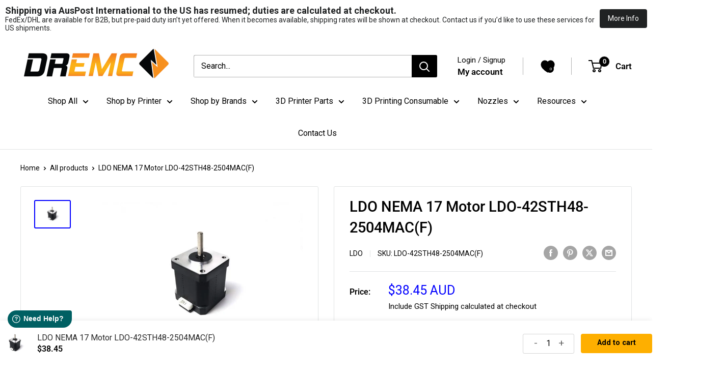

--- FILE ---
content_type: text/html; charset=utf-8
request_url: https://store.dremc.com.au/products/ldo-nema-17-motor-ldo-42sth48-2504mac
body_size: 86661
content:
<!DOCTYPE html>

<html class="no-js" lang="en">
  <head>
    <meta charset="utf-8">
    <meta name="viewport" content="width=device-width, initial-scale=1.0, height=device-height, minimum-scale=1.0, maximum-scale=1.0">
    <meta name="theme-color" content="#0200ff">

    

    <title> LDO NEMA 17 Motor LDO-42STH48-2504MAC(F) | DREMC STORE</title>
    
    
<meta name="description" content="Buy LDO NEMA 17 Motor LDO-42STH48-2504MAC(F) in Brisbane Australia.Nema 17, 48mm Tall, 24mm shaft (5mm), 2.5 amp rated, 0.9 Degree."><link rel="canonical" href="https://store.dremc.com.au/products/ldo-nema-17-motor-ldo-42sth48-2504mac"><link rel="shortcut icon" href="//store.dremc.com.au/cdn/shop/files/DREMC_LOGO_P_WITHOUT_TEXT.png?crop=center&height=96&v=1707979258&width=96" type="image/png"><link href="//store.dremc.com.au/cdn/shop/t/39/assets/theme.js?v=44806856797667460391742184437" as="script" rel="preload">
    <link href="//store.dremc.com.au/cdn/shop/t/39/assets/theme.css?v=155245115777396435581760013968" rel="stylesheet" type="text/css" media="all" />
    <link rel="preconnect" href="https://cdn.shopify.com">
    <link rel="preconnect" href="https://fonts.shopifycdn.com"><meta property="og:type" content="product">
  <meta property="og:title" content="LDO NEMA 17 Motor LDO-42STH48-2504MAC(F)"><meta property="og:image" content="http://store.dremc.com.au/cdn/shop/files/ldo-nema-17-motor-ldo-42sth48-2504macf-ldo-42sth48-2504macf-4065592.jpg?v=1755908023">
    <meta property="og:image:secure_url" content="https://store.dremc.com.au/cdn/shop/files/ldo-nema-17-motor-ldo-42sth48-2504macf-ldo-42sth48-2504macf-4065592.jpg?v=1755908023">
    <meta property="og:image:width" content="650">
    <meta property="og:image:height" content="488">
    <meta property="product:availability" content="in stock"><meta property="product:price:amount" content="38.45">
  <meta property="product:price:currency" content="AUD"><meta property="og:description" content="Buy LDO NEMA 17 Motor LDO-42STH48-2504MAC(F) in Brisbane Australia.Nema 17, 48mm Tall, 24mm shaft (5mm), 2.5 amp rated, 0.9 Degree."><meta property="og:url" content="https://store.dremc.com.au/products/ldo-nema-17-motor-ldo-42sth48-2504mac">
<meta property="og:site_name" content="DREMC STORE"><meta name="twitter:card" content="summary"><meta name="twitter:title" content="LDO NEMA 17 Motor LDO-42STH48-2504MAC(F)">
  <meta name="twitter:description" content="Suitable for Zero G Hydra motion (A/B) stepper motor. 

NEMA 17.
0.9° Step Angle.
200 Steps Per Revolution.

2.5 Amp
45N-cm Holding Torque.
48mm Body.
24mm Output Shaft (5mm diameter)
Class B 130c
Wiring: Included - 1M - JST-XH (4 Pin) - PVC

Full spec sheet and drawing">
  <meta name="twitter:image" content="https://store.dremc.com.au/cdn/shop/files/ldo-nema-17-motor-ldo-42sth48-2504macf-ldo-42sth48-2504macf-4065592_600x600_crop_center.jpg?v=1755908023">
    <link rel="preload" href="//store.dremc.com.au/cdn/fonts/roboto/roboto_n5.250d51708d76acbac296b0e21ede8f81de4e37aa.woff2" as="font" type="font/woff2" crossorigin><link rel="preload" href="//store.dremc.com.au/cdn/fonts/roboto/roboto_n4.2019d890f07b1852f56ce63ba45b2db45d852cba.woff2" as="font" type="font/woff2" crossorigin><style>
  @font-face {
  font-family: Roboto;
  font-weight: 500;
  font-style: normal;
  font-display: swap;
  src: url("//store.dremc.com.au/cdn/fonts/roboto/roboto_n5.250d51708d76acbac296b0e21ede8f81de4e37aa.woff2") format("woff2"),
       url("//store.dremc.com.au/cdn/fonts/roboto/roboto_n5.535e8c56f4cbbdea416167af50ab0ff1360a3949.woff") format("woff");
}

  @font-face {
  font-family: Roboto;
  font-weight: 400;
  font-style: normal;
  font-display: swap;
  src: url("//store.dremc.com.au/cdn/fonts/roboto/roboto_n4.2019d890f07b1852f56ce63ba45b2db45d852cba.woff2") format("woff2"),
       url("//store.dremc.com.au/cdn/fonts/roboto/roboto_n4.238690e0007583582327135619c5f7971652fa9d.woff") format("woff");
}

@font-face {
  font-family: Roboto;
  font-weight: 600;
  font-style: normal;
  font-display: swap;
  src: url("//store.dremc.com.au/cdn/fonts/roboto/roboto_n6.3d305d5382545b48404c304160aadee38c90ef9d.woff2") format("woff2"),
       url("//store.dremc.com.au/cdn/fonts/roboto/roboto_n6.bb37be020157f87e181e5489d5e9137ad60c47a2.woff") format("woff");
}

@font-face {
  font-family: Roboto;
  font-weight: 500;
  font-style: italic;
  font-display: swap;
  src: url("//store.dremc.com.au/cdn/fonts/roboto/roboto_i5.0ae24363bf5844e2ee3295d84078d36c9bd0faf4.woff2") format("woff2"),
       url("//store.dremc.com.au/cdn/fonts/roboto/roboto_i5.a9cdb6a43048799fe739d389c60b64059e33cf12.woff") format("woff");
}


  @font-face {
  font-family: Roboto;
  font-weight: 700;
  font-style: normal;
  font-display: swap;
  src: url("//store.dremc.com.au/cdn/fonts/roboto/roboto_n7.f38007a10afbbde8976c4056bfe890710d51dec2.woff2") format("woff2"),
       url("//store.dremc.com.au/cdn/fonts/roboto/roboto_n7.94bfdd3e80c7be00e128703d245c207769d763f9.woff") format("woff");
}

  @font-face {
  font-family: Roboto;
  font-weight: 400;
  font-style: italic;
  font-display: swap;
  src: url("//store.dremc.com.au/cdn/fonts/roboto/roboto_i4.57ce898ccda22ee84f49e6b57ae302250655e2d4.woff2") format("woff2"),
       url("//store.dremc.com.au/cdn/fonts/roboto/roboto_i4.b21f3bd061cbcb83b824ae8c7671a82587b264bf.woff") format("woff");
}

  @font-face {
  font-family: Roboto;
  font-weight: 700;
  font-style: italic;
  font-display: swap;
  src: url("//store.dremc.com.au/cdn/fonts/roboto/roboto_i7.7ccaf9410746f2c53340607c42c43f90a9005937.woff2") format("woff2"),
       url("//store.dremc.com.au/cdn/fonts/roboto/roboto_i7.49ec21cdd7148292bffea74c62c0df6e93551516.woff") format("woff");
}


  :root {
    --default-text-font-size : 15px;
    --base-text-font-size    : 16px;
    --heading-font-family    : Roboto, sans-serif;
    --heading-font-weight    : 500;
    --heading-font-style     : normal;
    --text-font-family       : Roboto, sans-serif;
    --text-font-weight       : 400;
    --text-font-style        : normal;
    --text-font-bolder-weight: 600;
    --text-link-decoration   : underline;

    --text-color               : #000000;
    --text-color-rgb           : 0, 0, 0;
    --heading-color            : #000000;
    --border-color             : #e1e3e4;
    --border-color-rgb         : 225, 227, 228;
    --form-border-color        : #d4d6d8;
    --accent-color             : #0200ff;
    --accent-color-rgb         : 2, 0, 255;
    --link-color               : #0200ff;
    --link-color-hover         : #0100b3;
    --background               : #ffffff;
    --secondary-background     : #ffffff;
    --secondary-background-rgb : 255, 255, 255;
    --accent-background        : rgba(2, 0, 255, 0.08);

    --input-background: #ffffff;

    --error-color       : #ff0000;
    --error-background  : rgba(255, 0, 0, 0.07);
    --success-color     : #00aa00;
    --success-background: rgba(0, 170, 0, 0.11);

    --primary-button-background      : #feaf00;
    --primary-button-background-rgb  : 254, 175, 0;
    --primary-button-text-color      : #000000;
    --secondary-button-background    : #feaf00;
    --secondary-button-background-rgb: 254, 175, 0;
    --secondary-button-text-color    : #000000;

    --header-background      : #ffffff;
    --header-text-color      : #000000;
    --header-light-text-color: #000000;
    --header-border-color    : rgba(0, 0, 0, 0.3);
    --header-accent-color    : #000000;

    --footer-background-color:    #f3f5f6;
    --footer-heading-text-color:  #1e2d7d;
    --footer-body-text-color:     #677279;
    --footer-body-text-color-rgb: 103, 114, 121;
    --footer-accent-color:        #00badb;
    --footer-accent-color-rgb:    0, 186, 219;
    --footer-border:              none;
    
    --flickity-arrow-color: #abb1b4;--product-on-sale-accent           : #ee0000;
    --product-on-sale-accent-rgb       : 238, 0, 0;
    --product-on-sale-color            : #ffffff;
    --product-in-stock-color           : #008a00;
    --product-low-stock-color          : #ee0000;
    --product-sold-out-color           : #8a9297;
    --product-custom-label-1-background: #008a00;
    --product-custom-label-1-color     : #ffffff;
    --product-custom-label-2-background: #00a500;
    --product-custom-label-2-color     : #ffffff;
    --product-review-star-color        : #ffbd00;

    --mobile-container-gutter : 20px;
    --desktop-container-gutter: 40px;

    /* Shopify related variables */
    --payment-terms-background-color: #ffffff;
  }
</style>

<script>
  // IE11 does not have support for CSS variables, so we have to polyfill them
  if (!(((window || {}).CSS || {}).supports && window.CSS.supports('(--a: 0)'))) {
    const script = document.createElement('script');
    script.type = 'text/javascript';
    script.src = 'https://cdn.jsdelivr.net/npm/css-vars-ponyfill@2';
    script.onload = function() {
      cssVars({});
    };

    document.getElementsByTagName('head')[0].appendChild(script);
  }
</script>


    <script>window.performance && window.performance.mark && window.performance.mark('shopify.content_for_header.start');</script><meta name="facebook-domain-verification" content="9r27q9ofqze02e3ibtvpzqiluqcttn">
<meta name="facebook-domain-verification" content="jn0vh608mp5s2uz1tu9687fiany5ku">
<meta id="shopify-digital-wallet" name="shopify-digital-wallet" content="/54166388905/digital_wallets/dialog">
<meta name="shopify-checkout-api-token" content="13e52a60c28e71056b429c68366d86b3">
<meta id="in-context-paypal-metadata" data-shop-id="54166388905" data-venmo-supported="false" data-environment="production" data-locale="en_US" data-paypal-v4="true" data-currency="AUD">
<link rel="alternate" hreflang="x-default" href="https://store.dremc.com.au/products/ldo-nema-17-motor-ldo-42sth48-2504mac">
<link rel="alternate" hreflang="en-US" href="https://store.dremc.com.au/en-us/products/ldo-nema-17-motor-ldo-42sth48-2504mac">
<link rel="alternate" type="application/json+oembed" href="https://store.dremc.com.au/products/ldo-nema-17-motor-ldo-42sth48-2504mac.oembed">
<script async="async" src="/checkouts/internal/preloads.js?locale=en-AU"></script>
<link rel="preconnect" href="https://shop.app" crossorigin="anonymous">
<script async="async" src="https://shop.app/checkouts/internal/preloads.js?locale=en-AU&shop_id=54166388905" crossorigin="anonymous"></script>
<script id="apple-pay-shop-capabilities" type="application/json">{"shopId":54166388905,"countryCode":"AU","currencyCode":"AUD","merchantCapabilities":["supports3DS"],"merchantId":"gid:\/\/shopify\/Shop\/54166388905","merchantName":"DREMC STORE","requiredBillingContactFields":["postalAddress","email","phone"],"requiredShippingContactFields":["postalAddress","email","phone"],"shippingType":"shipping","supportedNetworks":["visa","masterCard","amex","jcb"],"total":{"type":"pending","label":"DREMC STORE","amount":"1.00"},"shopifyPaymentsEnabled":true,"supportsSubscriptions":true}</script>
<script id="shopify-features" type="application/json">{"accessToken":"13e52a60c28e71056b429c68366d86b3","betas":["rich-media-storefront-analytics"],"domain":"store.dremc.com.au","predictiveSearch":true,"shopId":54166388905,"locale":"en"}</script>
<script>var Shopify = Shopify || {};
Shopify.shop = "dremc-store.myshopify.com";
Shopify.locale = "en";
Shopify.currency = {"active":"AUD","rate":"1.0"};
Shopify.country = "AU";
Shopify.theme = {"name":"V6 Migration","id":143050113193,"schema_name":"Warehouse","schema_version":"6.3.0","theme_store_id":871,"role":"main"};
Shopify.theme.handle = "null";
Shopify.theme.style = {"id":null,"handle":null};
Shopify.cdnHost = "store.dremc.com.au/cdn";
Shopify.routes = Shopify.routes || {};
Shopify.routes.root = "/";</script>
<script type="module">!function(o){(o.Shopify=o.Shopify||{}).modules=!0}(window);</script>
<script>!function(o){function n(){var o=[];function n(){o.push(Array.prototype.slice.apply(arguments))}return n.q=o,n}var t=o.Shopify=o.Shopify||{};t.loadFeatures=n(),t.autoloadFeatures=n()}(window);</script>
<script>
  window.ShopifyPay = window.ShopifyPay || {};
  window.ShopifyPay.apiHost = "shop.app\/pay";
  window.ShopifyPay.redirectState = null;
</script>
<script id="shop-js-analytics" type="application/json">{"pageType":"product"}</script>
<script defer="defer" async type="module" src="//store.dremc.com.au/cdn/shopifycloud/shop-js/modules/v2/client.init-shop-cart-sync_Bc8-qrdt.en.esm.js"></script>
<script defer="defer" async type="module" src="//store.dremc.com.au/cdn/shopifycloud/shop-js/modules/v2/chunk.common_CmNk3qlo.esm.js"></script>
<script type="module">
  await import("//store.dremc.com.au/cdn/shopifycloud/shop-js/modules/v2/client.init-shop-cart-sync_Bc8-qrdt.en.esm.js");
await import("//store.dremc.com.au/cdn/shopifycloud/shop-js/modules/v2/chunk.common_CmNk3qlo.esm.js");

  window.Shopify.SignInWithShop?.initShopCartSync?.({"fedCMEnabled":true,"windoidEnabled":true});

</script>
<script>
  window.Shopify = window.Shopify || {};
  if (!window.Shopify.featureAssets) window.Shopify.featureAssets = {};
  window.Shopify.featureAssets['shop-js'] = {"shop-cart-sync":["modules/v2/client.shop-cart-sync_DOpY4EW0.en.esm.js","modules/v2/chunk.common_CmNk3qlo.esm.js"],"init-fed-cm":["modules/v2/client.init-fed-cm_D2vsy40D.en.esm.js","modules/v2/chunk.common_CmNk3qlo.esm.js"],"shop-button":["modules/v2/client.shop-button_CI-s0xGZ.en.esm.js","modules/v2/chunk.common_CmNk3qlo.esm.js"],"shop-toast-manager":["modules/v2/client.shop-toast-manager_Cx0C6may.en.esm.js","modules/v2/chunk.common_CmNk3qlo.esm.js"],"init-windoid":["modules/v2/client.init-windoid_CXNAd0Cm.en.esm.js","modules/v2/chunk.common_CmNk3qlo.esm.js"],"init-shop-email-lookup-coordinator":["modules/v2/client.init-shop-email-lookup-coordinator_B9mmbKi4.en.esm.js","modules/v2/chunk.common_CmNk3qlo.esm.js"],"shop-cash-offers":["modules/v2/client.shop-cash-offers_CL9Nay2h.en.esm.js","modules/v2/chunk.common_CmNk3qlo.esm.js","modules/v2/chunk.modal_CvhjeixQ.esm.js"],"avatar":["modules/v2/client.avatar_BTnouDA3.en.esm.js"],"init-shop-cart-sync":["modules/v2/client.init-shop-cart-sync_Bc8-qrdt.en.esm.js","modules/v2/chunk.common_CmNk3qlo.esm.js"],"init-customer-accounts-sign-up":["modules/v2/client.init-customer-accounts-sign-up_C7zhr03q.en.esm.js","modules/v2/client.shop-login-button_BbMx65lK.en.esm.js","modules/v2/chunk.common_CmNk3qlo.esm.js","modules/v2/chunk.modal_CvhjeixQ.esm.js"],"pay-button":["modules/v2/client.pay-button_Bhm3077V.en.esm.js","modules/v2/chunk.common_CmNk3qlo.esm.js"],"init-shop-for-new-customer-accounts":["modules/v2/client.init-shop-for-new-customer-accounts_rLbLSDTe.en.esm.js","modules/v2/client.shop-login-button_BbMx65lK.en.esm.js","modules/v2/chunk.common_CmNk3qlo.esm.js","modules/v2/chunk.modal_CvhjeixQ.esm.js"],"init-customer-accounts":["modules/v2/client.init-customer-accounts_DkVf8Jdu.en.esm.js","modules/v2/client.shop-login-button_BbMx65lK.en.esm.js","modules/v2/chunk.common_CmNk3qlo.esm.js","modules/v2/chunk.modal_CvhjeixQ.esm.js"],"shop-login-button":["modules/v2/client.shop-login-button_BbMx65lK.en.esm.js","modules/v2/chunk.common_CmNk3qlo.esm.js","modules/v2/chunk.modal_CvhjeixQ.esm.js"],"shop-follow-button":["modules/v2/client.shop-follow-button_B-omSWeu.en.esm.js","modules/v2/chunk.common_CmNk3qlo.esm.js","modules/v2/chunk.modal_CvhjeixQ.esm.js"],"lead-capture":["modules/v2/client.lead-capture_DZQFWrYz.en.esm.js","modules/v2/chunk.common_CmNk3qlo.esm.js","modules/v2/chunk.modal_CvhjeixQ.esm.js"],"checkout-modal":["modules/v2/client.checkout-modal_Fp9GouFF.en.esm.js","modules/v2/chunk.common_CmNk3qlo.esm.js","modules/v2/chunk.modal_CvhjeixQ.esm.js"],"shop-login":["modules/v2/client.shop-login_B9KWmZaW.en.esm.js","modules/v2/chunk.common_CmNk3qlo.esm.js","modules/v2/chunk.modal_CvhjeixQ.esm.js"],"payment-terms":["modules/v2/client.payment-terms_Bl_bs7GP.en.esm.js","modules/v2/chunk.common_CmNk3qlo.esm.js","modules/v2/chunk.modal_CvhjeixQ.esm.js"]};
</script>
<script>(function() {
  var isLoaded = false;
  function asyncLoad() {
    if (isLoaded) return;
    isLoaded = true;
    var urls = ["https:\/\/assets.useinstabuy.com\/assets\/instabuy-client.js?shop=dremc-store.myshopify.com"];
    for (var i = 0; i < urls.length; i++) {
      var s = document.createElement('script');
      s.type = 'text/javascript';
      s.async = true;
      s.src = urls[i];
      var x = document.getElementsByTagName('script')[0];
      x.parentNode.insertBefore(s, x);
    }
  };
  if(window.attachEvent) {
    window.attachEvent('onload', asyncLoad);
  } else {
    window.addEventListener('load', asyncLoad, false);
  }
})();</script>
<script id="__st">var __st={"a":54166388905,"offset":36000,"reqid":"286de29e-0f22-4bae-b99e-edd45b05999d-1762361355","pageurl":"store.dremc.com.au\/products\/ldo-nema-17-motor-ldo-42sth48-2504mac","u":"bf1b45d2a01a","p":"product","rtyp":"product","rid":7906447261865};</script>
<script>window.ShopifyPaypalV4VisibilityTracking = true;</script>
<script id="captcha-bootstrap">!function(){'use strict';const t='contact',e='account',n='new_comment',o=[[t,t],['blogs',n],['comments',n],[t,'customer']],c=[[e,'customer_login'],[e,'guest_login'],[e,'recover_customer_password'],[e,'create_customer']],r=t=>t.map((([t,e])=>`form[action*='/${t}']:not([data-nocaptcha='true']) input[name='form_type'][value='${e}']`)).join(','),a=t=>()=>t?[...document.querySelectorAll(t)].map((t=>t.form)):[];function s(){const t=[...o],e=r(t);return a(e)}const i='password',u='form_key',d=['recaptcha-v3-token','g-recaptcha-response','h-captcha-response',i],f=()=>{try{return window.sessionStorage}catch{return}},m='__shopify_v',_=t=>t.elements[u];function p(t,e,n=!1){try{const o=window.sessionStorage,c=JSON.parse(o.getItem(e)),{data:r}=function(t){const{data:e,action:n}=t;return t[m]||n?{data:e,action:n}:{data:t,action:n}}(c);for(const[e,n]of Object.entries(r))t.elements[e]&&(t.elements[e].value=n);n&&o.removeItem(e)}catch(o){console.error('form repopulation failed',{error:o})}}const l='form_type',E='cptcha';function T(t){t.dataset[E]=!0}const w=window,h=w.document,L='Shopify',v='ce_forms',y='captcha';let A=!1;((t,e)=>{const n=(g='f06e6c50-85a8-45c8-87d0-21a2b65856fe',I='https://cdn.shopify.com/shopifycloud/storefront-forms-hcaptcha/ce_storefront_forms_captcha_hcaptcha.v1.5.2.iife.js',D={infoText:'Protected by hCaptcha',privacyText:'Privacy',termsText:'Terms'},(t,e,n)=>{const o=w[L][v],c=o.bindForm;if(c)return c(t,g,e,D).then(n);var r;o.q.push([[t,g,e,D],n]),r=I,A||(h.body.append(Object.assign(h.createElement('script'),{id:'captcha-provider',async:!0,src:r})),A=!0)});var g,I,D;w[L]=w[L]||{},w[L][v]=w[L][v]||{},w[L][v].q=[],w[L][y]=w[L][y]||{},w[L][y].protect=function(t,e){n(t,void 0,e),T(t)},Object.freeze(w[L][y]),function(t,e,n,w,h,L){const[v,y,A,g]=function(t,e,n){const i=e?o:[],u=t?c:[],d=[...i,...u],f=r(d),m=r(i),_=r(d.filter((([t,e])=>n.includes(e))));return[a(f),a(m),a(_),s()]}(w,h,L),I=t=>{const e=t.target;return e instanceof HTMLFormElement?e:e&&e.form},D=t=>v().includes(t);t.addEventListener('submit',(t=>{const e=I(t);if(!e)return;const n=D(e)&&!e.dataset.hcaptchaBound&&!e.dataset.recaptchaBound,o=_(e),c=g().includes(e)&&(!o||!o.value);(n||c)&&t.preventDefault(),c&&!n&&(function(t){try{if(!f())return;!function(t){const e=f();if(!e)return;const n=_(t);if(!n)return;const o=n.value;o&&e.removeItem(o)}(t);const e=Array.from(Array(32),(()=>Math.random().toString(36)[2])).join('');!function(t,e){_(t)||t.append(Object.assign(document.createElement('input'),{type:'hidden',name:u})),t.elements[u].value=e}(t,e),function(t,e){const n=f();if(!n)return;const o=[...t.querySelectorAll(`input[type='${i}']`)].map((({name:t})=>t)),c=[...d,...o],r={};for(const[a,s]of new FormData(t).entries())c.includes(a)||(r[a]=s);n.setItem(e,JSON.stringify({[m]:1,action:t.action,data:r}))}(t,e)}catch(e){console.error('failed to persist form',e)}}(e),e.submit())}));const S=(t,e)=>{t&&!t.dataset[E]&&(n(t,e.some((e=>e===t))),T(t))};for(const o of['focusin','change'])t.addEventListener(o,(t=>{const e=I(t);D(e)&&S(e,y())}));const B=e.get('form_key'),M=e.get(l),P=B&&M;t.addEventListener('DOMContentLoaded',(()=>{const t=y();if(P)for(const e of t)e.elements[l].value===M&&p(e,B);[...new Set([...A(),...v().filter((t=>'true'===t.dataset.shopifyCaptcha))])].forEach((e=>S(e,t)))}))}(h,new URLSearchParams(w.location.search),n,t,e,['guest_login'])})(!0,!0)}();</script>
<script integrity="sha256-52AcMU7V7pcBOXWImdc/TAGTFKeNjmkeM1Pvks/DTgc=" data-source-attribution="shopify.loadfeatures" defer="defer" src="//store.dremc.com.au/cdn/shopifycloud/storefront/assets/storefront/load_feature-81c60534.js" crossorigin="anonymous"></script>
<script crossorigin="anonymous" defer="defer" src="//store.dremc.com.au/cdn/shopifycloud/storefront/assets/shopify_pay/storefront-65b4c6d7.js?v=20250812"></script>
<script data-source-attribution="shopify.dynamic_checkout.dynamic.init">var Shopify=Shopify||{};Shopify.PaymentButton=Shopify.PaymentButton||{isStorefrontPortableWallets:!0,init:function(){window.Shopify.PaymentButton.init=function(){};var t=document.createElement("script");t.src="https://store.dremc.com.au/cdn/shopifycloud/portable-wallets/latest/portable-wallets.en.js",t.type="module",document.head.appendChild(t)}};
</script>
<script data-source-attribution="shopify.dynamic_checkout.buyer_consent">
  function portableWalletsHideBuyerConsent(e){var t=document.getElementById("shopify-buyer-consent"),n=document.getElementById("shopify-subscription-policy-button");t&&n&&(t.classList.add("hidden"),t.setAttribute("aria-hidden","true"),n.removeEventListener("click",e))}function portableWalletsShowBuyerConsent(e){var t=document.getElementById("shopify-buyer-consent"),n=document.getElementById("shopify-subscription-policy-button");t&&n&&(t.classList.remove("hidden"),t.removeAttribute("aria-hidden"),n.addEventListener("click",e))}window.Shopify?.PaymentButton&&(window.Shopify.PaymentButton.hideBuyerConsent=portableWalletsHideBuyerConsent,window.Shopify.PaymentButton.showBuyerConsent=portableWalletsShowBuyerConsent);
</script>
<script data-source-attribution="shopify.dynamic_checkout.cart.bootstrap">document.addEventListener("DOMContentLoaded",(function(){function t(){return document.querySelector("shopify-accelerated-checkout-cart, shopify-accelerated-checkout")}if(t())Shopify.PaymentButton.init();else{new MutationObserver((function(e,n){t()&&(Shopify.PaymentButton.init(),n.disconnect())})).observe(document.body,{childList:!0,subtree:!0})}}));
</script>
<script id='scb4127' type='text/javascript' async='' src='https://store.dremc.com.au/cdn/shopifycloud/privacy-banner/storefront-banner.js'></script><link id="shopify-accelerated-checkout-styles" rel="stylesheet" media="screen" href="https://store.dremc.com.au/cdn/shopifycloud/portable-wallets/latest/accelerated-checkout-backwards-compat.css" crossorigin="anonymous">
<style id="shopify-accelerated-checkout-cart">
        #shopify-buyer-consent {
  margin-top: 1em;
  display: inline-block;
  width: 100%;
}

#shopify-buyer-consent.hidden {
  display: none;
}

#shopify-subscription-policy-button {
  background: none;
  border: none;
  padding: 0;
  text-decoration: underline;
  font-size: inherit;
  cursor: pointer;
}

#shopify-subscription-policy-button::before {
  box-shadow: none;
}

      </style>

<script>window.performance && window.performance.mark && window.performance.mark('shopify.content_for_header.end');</script>

    <link rel="stylesheet" href="//store.dremc.com.au/cdn/shop/t/39/assets/theme.css?v=155245115777396435581760013968">

    <script type="application/ld+json">
{
  "@context": "https://schema.org",
  "@type": "Organization",
  "@id": "https://store.dremc.com.au#org",
  "name": "DREMC STORE",
  "url": "https://store.dremc.com.au",
  "logo": {
    "@type": "ImageObject",
    "url": "https://cdn.shopify.com/s/files/1/0541/6638/8905/files/DREMC_LOGO_P_R.jpg?v=1755911730",
    "width": 100,
    "height": 100
  },
  "foundingDate": "2021-08-10",
  "email": "support@dremc.com.au",
  "telephone": "+61 480 080 180",
  "vatID": "69 652 710 604",
  "address": {
    "@type": "PostalAddress",
    "streetAddress": "Suite 5340 SHOP 10 188 Algester Road",
    "addressLocality": "Algester",
    "addressRegion": "QLD",
    "postalCode": "4115",
    "addressCountry": "AU"
  },
  "contactPoint": [
    {
      "@type": "ContactPoint",
      "contactType": "customer support",
      "telephone": "+61 480 080 180",
      "email": "support@dremc.com.au",
      "areaServed": "AU",
      "availableLanguage": "en-AU"
    }
  ],
  "sameAs": [
    "https://www.facebook.com/Dremc-Store-101772491954306",
    "https://instagram.com/dremcstore",
    "https://twitter.com/DREMCSTORE",
    "https://www.tiktok.com/@dremcstore",
    "https://www.youtube.com/@dremcstore"
  ],
  "hasMerchantReturnPolicy": {
      "@type": "MerchantReturnPolicy",
      "applicableCountry": "AU",
      "returnPolicyCategory": "https://schema.org/MerchantReturnFiniteReturnWindow",
      "merchantReturnDays": 15,
      "returnMethod": "https://schema.org/ReturnByMail",
      "returnFees": "https://schema.org/ReturnShippingFees",
      "refundType": "https://schema.org/StoreCreditRefund",
      "returnShippingFeesAmount": {
        "@type": "MonetaryAmount",
        "value": "15",
        "currency": "AUD"
      }
    }
}
</script>
  <script type="application/ld+json">
  {
    "@context": "https://schema.org",
    "@type": "Product",
    "productID": 7906447261865,
    "offers": [{
          "@type": "Offer",
          "name": "Default Title",
          "availability": "https://schema.org/InStock",
          "price": 38.45,
          "priceCurrency": "AUD",
          "priceValidUntil": "2025-11-16","sku": "LDO-42STH48-2504MAC(F)",
            "gtin13": "6975415158346",
          "url": "/products/ldo-nema-17-motor-ldo-42sth48-2504mac?variant=43636317356201",
          "hasMerchantReturnPolicy": {
            "@type": "MerchantReturnPolicy",
            "applicableCountry": "AU",
            "returnPolicyCategory": "https://schema.org/MerchantReturnFiniteReturnWindow",
            "merchantReturnDays": 15,
            "returnMethod": "https://schema.org/ReturnByMail",
            "returnFees": "https://schema.org/ReturnShippingFees",
            "refundType": "https://schema.org/StoreCreditRefund",
            "returnShippingFeesAmount": {
                "@type": "MonetaryAmount",
                "value": "15",
                "currency": "AUD"
            }
          },
          "shippingDetails": {
            "@type": "OfferShippingDetails",
            "shippingRate": {
                "@type": "MonetaryAmount",
                "value": "12.00",
                "currency": "AUD"
            },
            "shippingDestination": {
              "@type": "DefinedRegion",
              "addressCountry": "AU"
            },
            "deliveryTime": {
              "@type": "ShippingDeliveryTime",
              "handlingTime": {
                "@type": "QuantitativeValue",
                "minValue": "0",
                "maxValue": "2",
                "unitCode": "DAY"
              },
              "transitTime": {
                "@type": "QuantitativeValue",
                "minValue": "1",
                "maxValue": "10",
                "unitCode": "DAY"
              }
            }
          }}
],"brand": {
      "@type": "Brand",
      "name": "LDO"
    },
    "name": "LDO NEMA 17 Motor LDO-42STH48-2504MAC(F)",
    "description": "Suitable for Zero G Hydra motion (A\/B) stepper motor. \n\nNEMA 17.\n0.9° Step Angle.\n200 Steps Per Revolution.\n\n2.5 Amp\n45N-cm Holding Torque.\n48mm Body.\n24mm Output Shaft (5mm diameter)\nClass B 130c\nWiring: Included - 1M - JST-XH (4 Pin) - PVC\n\nFull spec sheet and drawing",
    "category": "Stepper Motor",
    "url": "/products/ldo-nema-17-motor-ldo-42sth48-2504mac",
    "sku": "LDO-42STH48-2504MAC(F)",
    "image": {
      "@type": "ImageObject",
      "url": "https://store.dremc.com.au/cdn/shop/files/ldo-nema-17-motor-ldo-42sth48-2504macf-ldo-42sth48-2504macf-4065592.jpg?v=1755908023&width=1024",
      "image": "https://store.dremc.com.au/cdn/shop/files/ldo-nema-17-motor-ldo-42sth48-2504macf-ldo-42sth48-2504macf-4065592.jpg?v=1755908023&width=1024",
      "name": "LDO NEMA 17 Motor LDO - 42STH48 - 2504MAC(F) - LDO - 42STH48 - 2504MAC(F) - DREMC STORE",
      "width": "1024",
      "height": "1024"
    }
  }
  </script>



  <script type="application/ld+json">
  {
    "@context": "https://schema.org",
    "@type": "BreadcrumbList",
  "itemListElement": [{
      "@type": "ListItem",
      "position": 1,
      "name": "Home",
      "item": "https://store.dremc.com.au"
    },{
          "@type": "ListItem",
          "position": 2,
          "name": "LDO NEMA 17 Motor LDO-42STH48-2504MAC(F)",
          "item": "https://store.dremc.com.au/products/ldo-nema-17-motor-ldo-42sth48-2504mac"
        }]
  }
  </script>



    <script>
      // This allows to expose several variables to the global scope, to be used in scripts
      window.theme = {
        pageType: "product",
        cartCount: 0,
        moneyFormat: "${{ amount }}",
        moneyWithCurrencyFormat: "${{ amount }} AUD",
        currencyCodeEnabled: true,
        showDiscount: true,
        discountMode: "percentage",
        cartType: "page"
      };

      window.routes = {
        rootUrl: "\/",
        rootUrlWithoutSlash: '',
        cartUrl: "\/cart",
        cartAddUrl: "\/cart\/add",
        cartChangeUrl: "\/cart\/change",
        searchUrl: "\/search",
        productRecommendationsUrl: "\/recommendations\/products"
      };

      window.languages = {
        productRegularPrice: "Regular price",
        productSalePrice: "Sale price",
        collectionOnSaleLabel: "Save {{savings}}",
        productFormUnavailable: "Unavailable",
        productFormAddToCart: "Add to cart",
        productFormPreOrder: "Pre-order",
        productFormSoldOut: "Sold out",
        productAdded: "Product has been added to your cart",
        productAddedShort: "Added!",
        shippingEstimatorNoResults: "No shipping could be found for your address\/post code or product selected is out of stock",
        shippingEstimatorOneResult: "There is one shipping rate for your address:",
        shippingEstimatorMultipleResults: "There are {{count}} shipping rates for your post code (Please note that some shipping rates, such as Aramex and Couriers Please, may only appear at checkout. Additionally, an invalid ZIP\/postcode may prevent certain rates from being displayed):",
        shippingEstimatorErrors: "There are some errors:"
      };

      document.documentElement.className = document.documentElement.className.replace('no-js', 'js');
    </script><script src="//store.dremc.com.au/cdn/shop/t/39/assets/theme.js?v=44806856797667460391742184437" defer></script>
    <script src="//store.dremc.com.au/cdn/shop/t/39/assets/custom.js?v=102476495355921946141737802827" defer></script><script>
        (function () {
          window.onpageshow = function() {
            // We force re-freshing the cart content onpageshow, as most browsers will serve a cache copy when hitting the
            // back button, which cause staled data
            document.documentElement.dispatchEvent(new CustomEvent('cart:refresh', {
              bubbles: true,
              detail: {scrollToTop: false}
            }));
          };
        })();
      </script>
    <meta name="msvalidate.01" content="3704DE408D4C65DD81FD92852FE9C6AB" />
    
    <meta name="facebook-domain-verification" content="9r27q9ofqze02e3ibtvpzqiluqcttn" />
    
    <!-- Freshdesk & Google Badge Section -->



<!-- BEGIN MerchantWidget Code -->

<script id='merchantWidgetScript'

        src="https://www.gstatic.com/shopping/merchant/merchantwidget.js"

        defer>

</script>

<script type="text/javascript">

  merchantWidgetScript.addEventListener('load', function () {

    merchantwidget.start({
     merchant_id: 344455653,
     position: 'LEFT_BOTTOM',
     mobileSideMargin: 10,
     mobileBottomMargin: 100,
     sideMargin: 15,
     bottomMargin: 100
   });

  });

</script>

<!-- END MerchantWidget Code → -->


<section id="deferred-scripts"></section>

<script>
  document.addEventListener("DOMContentLoaded", function () {
    const isMobile = window.innerWidth <= 768;
    const isContactPage = window.location.pathname.includes("/pages/contact-us");

    if (!isMobile || (isMobile && isContactPage)) {
      const target = document.getElementById("deferred-scripts");

      // Freshdesk Widget
      const script1 = document.createElement("script");
      script1.innerHTML = `
        window.fwSettings = { 'widget_id': 51000001602 };
        !function () {
          if ("function" != typeof window.FreshworksWidget) {
            var n = function () { n.q.push(arguments) };
            n.q = [], window.FreshworksWidget = n
          }
        }();
      `;
      target.appendChild(script1);

      const script2 = document.createElement("script");
      script2.src = "https://aus-widget.freshworks.com/widgets/51000001602.js";
      script2.async = true;
      script2.defer = true;
      target.appendChild(script2);
    }
  });
</script> 
  <!-- BEGIN app block: shopify://apps/essential-announcer/blocks/app-embed/93b5429f-c8d6-4c33-ae14-250fd84f361b --><script>
  
    window.essentialAnnouncementConfigs = [{"id":"6995d1dd-a3f7-4437-a7eb-e68b6bdb951f","createdAt":"2025-10-09T12:43:24.956+00:00","name":"Filament Bulk Discounts All Filament - Product","title":"Bulk Filament Discount","subheading":"Order 3+ Filaments and Get 3% Off - Order 6+ Filaments and Get 6% Off - Order 10+ Filaments and Get 10% Off","style":{"icon":{"size":32,"color":{"hex":"#333333"},"background":{"hex":"#ffffff","alpha":0,"rgba":"rgba(255, 255, 255, 0)"},"cornerRadius":4},"selectedTemplate":"Fire","position":"top-page","stickyBar":false,"backgroundType":"gradientBackground","singleColor":"#FFFFFF","gradientTurn":13,"gradientStart":"#FF6F3C","gradientEnd":"#FFC93C","borderRadius":"0","borderSize":"0","borderColor":"#ff3c3c","titleSize":"16","titleColor":"#0d3649","font":"","subheadingSize":"16","subheadingColor":"#202223","buttonBackgroundColor":"#0d3649","buttonFontSize":"14","buttonFontColor":"#FFFFFF","buttonBorderRadius":"4","couponCodeButtonOutlineColor":"#202223","couponCodeButtonIconColor":"#202223","couponCodeButtonFontColor":"#202223","couponCodeButtonFontSize":"14","couponCodeButtonBorderRadius":"4","closeIconColor":"#0d3649","arrowIconColor":"#0d3649","spacing":{"insideTop":10,"insideBottom":10,"outsideTop":0,"outsideBottom":10}},"announcementType":"simple","announcementPlacement":"on-products","published":true,"showOnProducts":[{"id":"gid://shopify/Product/8747417698473","handle":"ambrosia-asa-filament-1-75mm-1kg","title":"Ambrosia ASA Filament 1.75mm 1kg"},{"id":"gid://shopify/Product/8443623145641","handle":"panchroma-satin-pla-rainbow-1-75mm-1kg-filament","title":"Panchroma Satin PLA Rainbow 1.75mm 1kg Filament"},{"id":"gid://shopify/Product/7403630526633","handle":"polymaker-polyterra-pla-matte-filament-1-75mm-1kg","title":"Panchroma™ Matte PLA (Formerly PolyTerra™ PLA) Filament 1.75mm 1kg"},{"id":"gid://shopify/Product/7411448873129","handle":"polyflex-tpu90-1-75mm-750g","title":"PolyFlex™ TPU90 1.75mm 750g"},{"id":"gid://shopify/Product/7409281826985","handle":"polyflex-tpu95-1-75mm-750g","title":"PolyFlex™ TPU95 1.75mm 750g"},{"id":"gid://shopify/Product/7862649127081","handle":"polyflex-tpu95-hf","title":"PolyFlex™ TPU95-HF"},{"id":"gid://shopify/Product/7409271373993","handle":"polylite-pc-transparent-1-75mm-1kg-spool","title":"PolyLite™ PC Transparent 1.75mm 1kg Spool"},{"id":"gid://shopify/Product/7929758711977","handle":"polymaker-fiberon-pa612-cf15-nylon-500g-1-75mm-aka-polymide","title":"Polymaker Fiberon PA612-CF15 Nylon 500g 1.75mm (aka PolyMide)"},{"id":"gid://shopify/Product/8503514169513","handle":"polymaker-fiberon-pa6-gf25-formerly-polymide-pa6-gf","title":"Polymaker Fiberon™ PA6-GF25 500g 1.75mm (Formerly PolyMide™ PA6-GF)"},{"id":"gid://shopify/Product/8503633051817","handle":"polymaker-fiberon-pet-cf17","title":"Polymaker Fiberon™ PET-CF17 500g 1.75mm"},{"id":"gid://shopify/Product/7460115742889","handle":"nebula-multicolor-htpla-proto-pasta","title":"Nebula Multicolor HTPLA - Proto Pasta - 500g"},{"id":"gid://shopify/Product/7793183490217","handle":"polymaker-polylite™-halloween-pack-2023-pla-filament-3x1kg","title":"Polymaker Halloween Pack 2023 PLA Filament 3x1kg"},{"id":"gid://shopify/Product/7776138395817","handle":"polymaker-hueforge-colour-pack-1-75mm","title":"Polymaker Hueforge Colour Pack (1.75mm)"},{"id":"gid://shopify/Product/7776151666857","handle":"polymaker-hueforge-professional-pack-1-75mm","title":"Polymaker Hueforge Professional Pack (1.75mm) (8x1kg)"},{"id":"gid://shopify/Product/7466485907625","handle":"polymaker-max-petg-1-75mm-750g","title":"Polymaker MAX™ PETG 1.75mm 750G"},{"id":"gid://shopify/Product/8338969231529","handle":"polymaker-panchroma-celestial-pla","title":"Polymaker Panchroma™ Celestial PLA"},{"id":"gid://shopify/Product/7441978294441","handle":"polymaker-polycast-1-75mm-750g","title":"Polymaker PolyCast 1.75mm 750g"},{"id":"gid://shopify/Product/7643841527977","handle":"polymaker-polylite-pla-galaxy-filament-1kg","title":"Polymaker Polylite PLA Filament 1kg (Galaxy)"},{"id":"gid://shopify/Product/7553616412841","handle":"polymaker-polylite-pla-1-75mm-silk-filament-1kg","title":"PolyMaker PolyLite Silk PLA 1.75mm Filament 1kg"},{"id":"gid://shopify/Product/7433945481385","handle":"polymaker-polylite-abs-filament-1kg-1-75mm","title":"Polymaker PolyLite™ ABS Filament 1KG 1.75mm"},{"id":"gid://shopify/Product/7409273733289","handle":"polylite-asa-1-75mm-1kg-spool","title":"Polymaker PolyLite™ ASA 1.75mm 1kg Spool"},{"id":"gid://shopify/Product/7709123838121","handle":"polymaker-polylite™-dual-colour-silk-pla-filament-1kg-1-75mm","title":"Polymaker PolyLite™ Dual Colour Silk PLA Filament 1kg 1.75mm"},{"id":"gid://shopify/Product/7793180704937","handle":"polymaker-polylite™-glow-in-dark-pla-filament-1kg","title":"Polymaker PolyLite™ Glow in Dark PLA Filament 1kg"},{"id":"gid://shopify/Product/7651213476009","handle":"polymaker-polylite-luminous-pla-filament-1kg","title":"Polymaker PolyLite™ Luminous PLA Filament 1kg"},{"id":"gid://shopify/Product/7769674383529","handle":"polymaker-polylite™-lw-pla-3d-printer-filament-1-75mm-800g","title":"Polymaker PolyLite™ LW-PLA 3D Printer Filament 1.75mm 800g"},{"id":"gid://shopify/Product/7408621355177","handle":"polymaker-polylite-petg-1-75mm-1kg","title":"Polymaker PolyLite™ PETG 1.75mm 1kg"},{"id":"gid://shopify/Product/7883331207337","handle":"polymaker-polylite-starlight-pla","title":"Polymaker PolyLite™ Starlight PLA"},{"id":"gid://shopify/Product/7441979965609","handle":"polymaker-polymide-nylon-copa-black-750g-1","title":"Polymaker PolyMide Nylon CoPA Black 750g"},{"id":"gid://shopify/Product/7627639652521","handle":"polymaker-polyterra-pla","title":"Polymaker PolyTerra PLA+ 3D Printer Filament 1.75mm"},{"id":"gid://shopify/Product/7772791636137","handle":"polymaker-polyterra-dual-pla-3d-printer-filament-1-75mm","title":"Polymaker PolyTerra™ Dual PLA 3D Printer Filament 1.75mm"},{"id":"gid://shopify/Product/7787943067817","handle":"polyterra-pla-gradient-pla-pastel-rainbow-1-75mm-1kg","title":"Polymaker PolyTerra™ Gradient PLA Pastel Rainbow 1.75mm 1kg"},{"id":"gid://shopify/Product/7441986453673","handle":"polymaker-polywood-600g","title":"PolyMaker PolyWood 600g"},{"id":"gid://shopify/Product/8691593805993","handle":"polymaker-ht-pla","title":"Polymaker™ High Temp HT-PLA 1kg 1.75mm Filament"},{"id":"gid://shopify/Product/8691662553257","handle":"polymaker-ht-pla-gf","title":"Polymaker™ High Temp HT-PLA-GF 1kg 1.75mm Filament"},{"id":"gid://shopify/Product/7776136822953","handle":"polylite-pc-black-1-75mm-3kg-spool","title":"PolyMax™ Max PC Black 1.75mm 3kg Spool"},{"id":"gid://shopify/Product/7408780148905","handle":"polysupport-1-75mm-750g","title":"PolySupport 1.75mm 750g Spool"},{"id":"gid://shopify/Product/8038920257705","handle":"cookiecad-abs-unicorn-abs-gradient-filament-1-75mm-1kg","title":"Cookiecad ABS Unicorn ABS Gradient Filament 1.75mm 1kg"},{"id":"gid://shopify/Product/7952017850537","handle":"cookiecad-elixir-pla-filament-1-75mm-1kg","title":"Cookiecad Elixir PLA Filament 1.75mm 1kg"},{"id":"gid://shopify/Product/7744843546793","handle":"cookiecad-glittery-filament-pla-filament-1-75mm-1kg","title":"Cookiecad Glittery Filament PLA Filament 1.75mm - 1kg"},{"id":"gid://shopify/Product/7713526808745","handle":"cookiecad-pla-gradient-filament-1-75mm-1kg","title":"Cookiecad PLA Gradient Filament 1.75mm 1kg"},{"id":"gid://shopify/Product/7790977974441","handle":"cookiecad-pla-silk-gradient-filament-1-75mm-1kg","title":"Cookiecad PLA Silk Gradient Filament 1.75mm 1kg"},{"id":"gid://shopify/Product/8475878326441","handle":"cookiecad-tpu-filament-1-75mm-1kg","title":"Cookiecad TPU Filament 1.75mm - 1kg"}],"showOnCollections":[],"updatedAt":"2025-10-09T12:45:06.439+00:00","CTAType":"","CTALink":"https://dremc-store.myshopify.com","closeButton":false,"buttonText":"Shop now!","announcements":[{"title":"Buy 4 spool get 1 free spool","subheading":"Any DREMC Matte PLA, PLA+ HS, PLA+, or Sparkle ABS+ (Add 5 applicable spools to your cart to receive a discount on the 5th spool).","CTAType":"","buttonText":"Shop now!","CTALink":"https://store.dremc.com.au/collections/dremc-filament","id":466,"icon":"https://vamxifegjdrgriapwsjg.supabase.co/storage/v1/object/public/main/ecom-icons/sale_tag2.svg","couponCode":""},{"title":"Bulk Filament Discount","subheading":"Order 3+ DREMC Filaments and Get 5% Off - Order 6+ DREMC Filaments and Get 8% Off - Order 12+ DREMC Filaments and Get 12% Off","CTAType":"","buttonText":"Shop now!","CTALink":"https://store.dremc.com.au/collections/filament-1-75-mm","id":565,"icon":"https://vamxifegjdrgriapwsjg.supabase.co/storage/v1/object/public/main/ecom-icons/sale_tag2.svg","couponCode":""}],"shop":"dremc-store.myshopify.com","animationSpeed":80,"rotateDuration":10,"translations":[],"startDate":null,"endDate":null,"icon":null,"locationType":"","showInCountries":[],"showOnProductsInCollections":[],"type":"","couponCode":""},{"id":"209639df-ed3f-4706-9642-edf00c3fdac2","createdAt":"2025-10-03T04:22:08.075+00:00","name":"New Product - Pre-Order","title":"Chube Compact Hotend - Luke's Laboratory - Ready for Pre-Order","subheading":"","style":{"icon":{"size":32,"originalColor":true,"color":{"hex":"#333333"},"background":{"hex":"#ffffff","alpha":0,"rgba":"rgba(255, 255, 255, 0)"},"cornerRadius":4},"selectedTemplate":"Fire","position":"top-page","stickyBar":false,"backgroundType":"gradientBackground","singleColor":"#FFFFFF","gradientTurn":13,"gradientStart":"#FF6F3C","gradientEnd":"#FFC93C","borderRadius":"0","borderSize":"0","borderColor":"#ff3c3c","titleSize":"18","titleColor":"#0d3649","font":"","subheadingSize":"14","subheadingColor":"#202223","buttonBackgroundColor":"#0d3649","buttonFontSize":"14","buttonFontColor":"#FFFFFF","buttonBorderRadius":"4","couponCodeButtonOutlineColor":"#202223","couponCodeButtonIconColor":"#202223","couponCodeButtonFontColor":"#202223","couponCodeButtonFontSize":"14","couponCodeButtonBorderRadius":"4","closeIconColor":"#0d3649","arrowIconColor":"#0d3649","spacing":{"insideTop":10,"insideBottom":10,"outsideTop":0,"outsideBottom":10}},"announcementType":"simple","announcementPlacement":"home-page","published":true,"showOnProducts":[],"showOnCollections":[],"updatedAt":"2025-10-27T23:47:09.004+00:00","CTAType":"clickable","CTALink":"https://store.dremc.com.au/products/chube-compact-lukes-laboratory","closeButton":true,"buttonText":"Shop now!","announcements":[{"title":"Enjoy a 20% discount on all our products!","subheading":"","CTAType":"button","buttonText":"Shop now!","CTALink":"","icon":"","id":58,"couponCode":""},{"title":"Enjoy a 20% discount on all our products!","subheading":"","CTAType":"button","buttonText":"Shop now!","CTALink":"","icon":"","id":753,"couponCode":""}],"shop":"dremc-store.myshopify.com","animationSpeed":80,"rotateDuration":4,"translations":[],"startDate":null,"endDate":null,"icon":null,"locationType":"","showInCountries":[],"showOnProductsInCollections":[],"type":"product-page","couponCode":""},{"id":"4fdcf3a2-6e52-4cc2-b701-9d3f044ac0bb","createdAt":"2025-10-03T04:02:21.951+00:00","name":"Filament Bulk Discounts - DREMC -2","title":"Bulk Filament Discount","subheading":"Order 3+ DREMC Filaments and Get 5% Off - Order 6+ DREMC Filaments and Get 8% Off - Order 12+ DREMC Filaments and Get 12% Off","style":{"icon":{"size":32,"color":{"hex":"#333333"},"background":{"hex":"#ffffff","alpha":0,"rgba":"rgba(255, 255, 255, 0)"},"cornerRadius":4},"selectedTemplate":"Fire","position":"top-page","stickyBar":false,"backgroundType":"gradientBackground","singleColor":"#FFFFFF","gradientTurn":13,"gradientStart":"#FF6F3C","gradientEnd":"#FFC93C","borderRadius":"0","borderSize":"0","borderColor":"#ff3c3c","titleSize":"16","titleColor":"#0d3649","font":"","subheadingSize":"16","subheadingColor":"#202223","buttonBackgroundColor":"#0d3649","buttonFontSize":"14","buttonFontColor":"#FFFFFF","buttonBorderRadius":"4","couponCodeButtonOutlineColor":"#202223","couponCodeButtonIconColor":"#202223","couponCodeButtonFontColor":"#202223","couponCodeButtonFontSize":"14","couponCodeButtonBorderRadius":"4","closeIconColor":"#0d3649","arrowIconColor":"#0d3649","spacing":{"insideTop":10,"insideBottom":10,"outsideTop":0,"outsideBottom":10}},"announcementType":"simple","announcementPlacement":"on-products","published":true,"showOnProducts":[{"id":"gid://shopify/Product/8214957326505","handle":"dremc-abs-esd-filament-1-75mm-1kg","title":"DREMC ABS ESD Filament 1.75mm 1kg"},{"id":"gid://shopify/Product/7757640532137","handle":"dremc-regular-abs-filament-1-75mm-1kg","title":"DREMC ABS Filament 1.75mm 1kg"},{"id":"gid://shopify/Product/7872332234921","handle":"dremc-abs-filament-1-75mm-2kg","title":"DREMC ABS Filament 1.75mm 2kg"},{"id":"gid://shopify/Product/8214999564457","handle":"dremc-abs-fr-filament-1-75mm-1kg","title":"DREMC ABS FR Filament 1.75mm 1kg"},{"id":"gid://shopify/Product/8100853317801","handle":"dremc-abs-gf-glass-fibre-filament-1-75mm-1kg","title":"DREMC ABS GF Glass Fibre Filament 1.75mm 1kg"},{"id":"gid://shopify/Product/7856220307625","handle":"dremc-abs-sparkle-filament-1-75mm-1kg","title":"DREMC ABS Sparkle Filament 1.75mm 1kg"},{"id":"gid://shopify/Product/7696798253225","handle":"dremc-asa-carbon-fiber-filament-1-75mm-1kg","title":"DREMC ASA CF Carbon Fibre Filament 1.75mm 1kg"},{"id":"gid://shopify/Product/7753792159913","handle":"dremc-asa-filament-1-75mm-1kg","title":"DREMC ASA Filament 1.75mm 1kg"},{"id":"gid://shopify/Product/8277463531689","handle":"dremc-asa-filament-1-75mm-2kg","title":"DREMC ASA Filament 1.75mm 2kg / 5kg"},{"id":"gid://shopify/Product/8097955610793","handle":"dremc-asa-gf-glass-fibre-filament-1-75mm-1kg","title":"DREMC ASA GF Glass Fibre Filament 1.75mm 1kg"},{"id":"gid://shopify/Product/8300837634217","handle":"dremc-hips-filament-1-75mm-1kg","title":"DREMC HIPS Filament 1.75mm 1kg"},{"id":"gid://shopify/Product/7705502974121","handle":"dremc-cleaning-filament-1-75mm-0-1kg","title":"DREMC Nozzle Cleaning Filament 1.75mm 0.1kg"},{"id":"gid://shopify/Product/8302458339497","handle":"dremc-pa12-cf-filament-1-75mm-1kg","title":"DREMC PA12 CF Filament 1.75mm 1kg"},{"id":"gid://shopify/Product/7938757623977","handle":"dremc-pa6-cf-filament-1-75mm-1kg","title":"DREMC PA6 CF Filament 1.75mm 1kg"},{"id":"gid://shopify/Product/8275636879529","handle":"dremc-pbt-gf-glass-fibre-filament-1-75mm-1kg","title":"DREMC PBT GF Glass Fibre Filament 1.75mm 1kg"},{"id":"gid://shopify/Product/7753278193833","handle":"dremc-pc-abs-filament-1-75mm-1kg","title":"DREMC PC ABS Filament 1.75mm 1kg"},{"id":"gid://shopify/Product/8757675098281","handle":"dremc-pc-abs-fr-filament-1-75mm-1kg-copy","title":"DREMC PC ABS FR Filament 1.75mm 1kg"},{"id":"gid://shopify/Product/7778238136489","handle":"dremc-pc-cf-carbon-fibre-filament-1-75mm-1kg","title":"DREMC PC CF Carbon Fibre Filament 1.75mm 1kg"},{"id":"gid://shopify/Product/8431991554217","handle":"dremc-pc-filament-1-75mm-1kg","title":"DREMC PC Filament 1.75mm 1kg"},{"id":"gid://shopify/Product/8757671067817","handle":"dremc-pc-pbt-gf-glass-fibre-filament-1-75mm-1kg","title":"DREMC PC PBT GF Glass Fibre Filament 1.75mm 1kg"},{"id":"gid://shopify/Product/8758840950953","handle":"dremc-pctg-filament-1-75mm-1kg","title":"DREMC PCTG Filament 1.75mm 1kg"},{"id":"gid://shopify/Product/7923773866153","handle":"dremc-pet-cf-filament-1-75mm-1kg","title":"DREMC PET CF Filament 1.75mm 1kg"},{"id":"gid://shopify/Product/8378524696745","handle":"dremc-pet-gf-filament-1-75mm-1kg","title":"DREMC PET GF Filament 1.75mm 1kg"},{"id":"gid://shopify/Product/7696813883561","handle":"dremc-petg-carbon-fiber-cf-1kg","title":"DREMC PETG CF Carbon Fibre Filament 1.75mm 1kg"},{"id":"gid://shopify/Product/7757639647401","handle":"dremc-petg-pro-filament-1-75mm-1kg","title":"DREMC PETG Filament 1.75mm 1kg"},{"id":"gid://shopify/Product/8609829814441","handle":"dremc-petg-gf-glass-fibre-filament-1-75mm-1kg","title":"DREMC PETG GF Glass Fibre Filament 1.75mm 1kg"},{"id":"gid://shopify/Product/7782476710057","handle":"dremc-pla-cf-carbon-fibre-filament-1-75mm-1kg","title":"DREMC PLA CF Carbon Fibre Filament 1.75mm 1kg"},{"id":"gid://shopify/Product/8214862561449","handle":"dremc-pla-luminous-rainbow-filament-1-75mm-1kg","title":"DREMC PLA Luminous Rainbow Filament 1.75mm 1kg"},{"id":"gid://shopify/Product/8301068714153","handle":"dremc-pla-rainbow-filament-1-75mm-1kg","title":"DREMC PLA Rainbow Filament 1.75mm 1kg"},{"id":"gid://shopify/Product/8275654901929","handle":"dremc-ppa-cf-carbon-fibre-filament-1-75mm-1kg","title":"DREMC PPA CF Carbon Fibre Filament 1.75mm 1kg"},{"id":"gid://shopify/Product/8215108354217","handle":"dremc-pps-cf-carbon-fibre-filament-1-75mm-1kg","title":"DREMC PPS CF Carbon Fibre Filament 1.75mm 1kg"},{"id":"gid://shopify/Product/8215061594281","handle":"dremc-pva-water-soluble-support-filament-1-75mm-0-5kg","title":"DREMC PVA Water Soluble Support Filament 1.75mm 0.5kg"},{"id":"gid://shopify/Product/7696832528553","handle":"dremc-pla-silk-filament-1-75mm-1kg","title":"DREMC Silk PLA Filament 1.75mm 1kg"},{"id":"gid://shopify/Product/7696717250729","handle":"dremc-sparkle-asa-filament-1-75mm-1kg","title":"DREMC Sparkle ASA Filament 1.75mm 1kg"},{"id":"gid://shopify/Product/7792912826537","handle":"dremc-sparkle-petg-filament-1-75mm-1kg","title":"DREMC Sparkle PETG Filament 1.75mm 1kg"},{"id":"gid://shopify/Product/7712320684201","handle":"dremc-pla-sparkle-filament-1-75mm-1kg","title":"DREMC Sparkle PLA Filament 1.75mm 1kg"},{"id":"gid://shopify/Product/7736493703337","handle":"dremc-tpu-95a-filament-1-75mm-1kg","title":"DREMC TPU 95A Filament 1.75mm 1kg"}],"showOnCollections":[],"updatedAt":"2025-10-03T04:09:46.725+00:00","CTAType":"","CTALink":"https://dremc-store.myshopify.com","closeButton":false,"buttonText":"Shop now!","announcements":[{"title":"Buy 4 spool get 1 free spool","subheading":"Any DREMC Matte PLA, PLA+ HS, PLA+, or Sparkle ABS+ (Add 5 applicable spools to your cart to receive a discount on the 5th spool).","CTAType":"","buttonText":"Shop now!","CTALink":"https://store.dremc.com.au/collections/dremc-filament","id":466,"icon":"https://vamxifegjdrgriapwsjg.supabase.co/storage/v1/object/public/main/ecom-icons/sale_tag2.svg","couponCode":""},{"title":"Bulk Filament Discount","subheading":"Order 3+ DREMC Filaments and Get 5% Off - Order 6+ DREMC Filaments and Get 8% Off - Order 12+ DREMC Filaments and Get 12% Off","CTAType":"","buttonText":"Shop now!","CTALink":"https://store.dremc.com.au/collections/filament-1-75-mm","id":565,"icon":"https://vamxifegjdrgriapwsjg.supabase.co/storage/v1/object/public/main/ecom-icons/sale_tag2.svg","couponCode":""}],"shop":"dremc-store.myshopify.com","animationSpeed":80,"rotateDuration":10,"translations":[],"startDate":null,"endDate":null,"icon":null,"locationType":"","showInCountries":[],"showOnProductsInCollections":[],"type":"","couponCode":""},{"id":"bcfdc3bc-1a04-4924-a86e-b0d4834276b6","createdAt":"2025-10-03T03:48:53.427+00:00","name":"Filament Bulk Discounts All Filament - Collection ","title":"Bulk Filament Discount","subheading":"Order 3+ Filaments and Get 3% Off - Order 6+ Filaments and Get 6% Off - Order 10+ Filaments and Get 10% Off","style":{"icon":{"size":32,"color":{"hex":"#333333"},"background":{"hex":"#ffffff","alpha":0,"rgba":"rgba(255, 255, 255, 0)"},"cornerRadius":4},"selectedTemplate":"Fire","position":"top-page","stickyBar":false,"backgroundType":"gradientBackground","singleColor":"#FFFFFF","gradientTurn":13,"gradientStart":"#FF6F3C","gradientEnd":"#FFC93C","borderRadius":"0","borderSize":"0","borderColor":"#ff3c3c","titleSize":"16","titleColor":"#0d3649","font":"","subheadingSize":"16","subheadingColor":"#202223","buttonBackgroundColor":"#0d3649","buttonFontSize":"14","buttonFontColor":"#FFFFFF","buttonBorderRadius":"4","couponCodeButtonOutlineColor":"#202223","couponCodeButtonIconColor":"#202223","couponCodeButtonFontColor":"#202223","couponCodeButtonFontSize":"14","couponCodeButtonBorderRadius":"4","closeIconColor":"#0d3649","arrowIconColor":"#0d3649","spacing":{"insideTop":10,"insideBottom":10,"outsideTop":0,"outsideBottom":10}},"announcementType":"simple","announcementPlacement":"on-collections","published":true,"showOnProducts":[],"showOnCollections":[{"id":"gid://shopify/Collection/282397180073","handle":"abs-asa-filament-1-75mm","title":"ABS/ASA Filament 1.75mm"},{"id":"gid://shopify/Collection/294498664617","handle":"cookiecad","title":"Cookiecad"},{"id":"gid://shopify/Collection/282292256937","handle":"filament-1-75-mm","title":"Filament 1.75mm"},{"id":"gid://shopify/Collection/314923319465","handle":"pa-filament","title":"PA / Nylon Filament"},{"id":"gid://shopify/Collection/295658520745","handle":"pc-filament","title":"PC Filament"},{"id":"gid://shopify/Collection/307384975529","handle":"pet-filament","title":"PET Filament"},{"id":"gid://shopify/Collection/291468312745","handle":"petg-filament","title":"PETG Filament"},{"id":"gid://shopify/Collection/282292125865","handle":"pla-pla-filament-1-75mm","title":"PLA / PLA + Filament 1.75mm"},{"id":"gid://shopify/Collection/282293141673","handle":"polymaker","title":"Polymaker"},{"id":"gid://shopify/Collection/282292289705","handle":"specialty-filament","title":"Specialty Filament 1.75mm"},{"id":"gid://shopify/Collection/291468345513","handle":"tpu-filament","title":"TPU Filament"}],"updatedAt":"2025-10-03T03:52:07.286+00:00","CTAType":"","CTALink":"https://dremc-store.myshopify.com","closeButton":false,"buttonText":"Shop now!","announcements":[{"title":"Buy 4 spool get 1 free spool","subheading":"Any DREMC Matte PLA, PLA+ HS, PLA+, or Sparkle ABS+ (Add 5 applicable spools to your cart to receive a discount on the 5th spool).","CTAType":"","buttonText":"Shop now!","CTALink":"https://store.dremc.com.au/collections/dremc-filament","id":466,"icon":"https://vamxifegjdrgriapwsjg.supabase.co/storage/v1/object/public/main/ecom-icons/sale_tag2.svg","couponCode":""},{"title":"Bulk Filament Discount","subheading":"Order 3+ DREMC Filaments and Get 5% Off - Order 6+ DREMC Filaments and Get 8% Off - Order 12+ DREMC Filaments and Get 12% Off","CTAType":"","buttonText":"Shop now!","CTALink":"https://store.dremc.com.au/collections/filament-1-75-mm","id":565,"icon":"https://vamxifegjdrgriapwsjg.supabase.co/storage/v1/object/public/main/ecom-icons/sale_tag2.svg","couponCode":""}],"shop":"dremc-store.myshopify.com","animationSpeed":80,"rotateDuration":10,"translations":[],"startDate":null,"endDate":null,"icon":null,"locationType":"","showInCountries":[],"showOnProductsInCollections":[],"type":"","couponCode":""},{"id":"6374cacc-76ed-4641-9899-9ab459312852","createdAt":"2025-10-03T03:46:22.857+00:00","name":"Filament Bulk Discounts - Collection","title":"Enjoy a 20% discount on all our products!","subheading":"","style":{"icon":{"size":32,"color":{"hex":"#333333"},"background":{"hex":"#ffffff","alpha":0,"rgba":"rgba(255, 255, 255, 0)"},"cornerRadius":4},"selectedTemplate":"Fire","position":"top-page","stickyBar":false,"backgroundType":"gradientBackground","singleColor":"#FFFFFF","gradientTurn":13,"gradientStart":"#FF6F3C","gradientEnd":"#FFC93C","borderRadius":"0","borderSize":"0","borderColor":"#ff3c3c","titleSize":"16","titleColor":"#0d3649","font":"","subheadingSize":"16","subheadingColor":"#202223","buttonBackgroundColor":"#0d3649","buttonFontSize":"14","buttonFontColor":"#FFFFFF","buttonBorderRadius":"4","couponCodeButtonOutlineColor":"#202223","couponCodeButtonIconColor":"#202223","couponCodeButtonFontColor":"#202223","couponCodeButtonFontSize":"14","couponCodeButtonBorderRadius":"4","closeIconColor":"#0d3649","arrowIconColor":"#0d3649","spacing":{"insideTop":10,"insideBottom":10,"outsideTop":0,"outsideBottom":10}},"announcementType":"rotating","announcementPlacement":"on-collections","published":true,"showOnProducts":[],"showOnCollections":[{"id":"gid://shopify/Collection/293771903145","handle":"dremc-filament","title":"DREMC Filament"}],"updatedAt":"2025-10-03T03:47:15.034+00:00","CTAType":"button","CTALink":"https://dremc-store.myshopify.com","closeButton":false,"buttonText":"Shop now!","announcements":[{"title":"Buy 4 spool get 1 free spool","subheading":"Any DREMC Matte PLA, PLA+ HS, PLA+, or Sparkle ABS+ (Add 5 applicable spools to your cart to receive a discount on the 5th spool).","CTAType":"","buttonText":"Shop now!","CTALink":"https://store.dremc.com.au/collections/dremc-filament","id":466,"icon":"https://vamxifegjdrgriapwsjg.supabase.co/storage/v1/object/public/main/ecom-icons/sale_tag2.svg","couponCode":""},{"title":"Bulk Filament Discount","subheading":"Order 3+ DREMC Filaments and Get 5% Off - Order 6+ DREMC Filaments and Get 8% Off - Order 12+ DREMC Filaments and Get 12% Off","CTAType":"","buttonText":"Shop now!","CTALink":"https://store.dremc.com.au/collections/filament-1-75-mm","id":565,"icon":"https://vamxifegjdrgriapwsjg.supabase.co/storage/v1/object/public/main/ecom-icons/sale_tag2.svg","couponCode":""}],"shop":"dremc-store.myshopify.com","animationSpeed":80,"rotateDuration":10,"translations":[],"startDate":null,"endDate":null,"icon":null,"locationType":"","showInCountries":[],"showOnProductsInCollections":[],"type":"","couponCode":""},{"id":"4250c830-bf98-4222-8ecb-13b679e7e02b","createdAt":"2025-08-16T00:58:46.727+00:00","name":"US Duty","title":"Shipping via AusPost International to the US has resumed; duties are calculated at checkout.","subheading":"FedEx/DHL are available for B2B, but pre‑paid duty isn’t yet offered. When it becomes available, shipping rates will be shown at checkout. Contact us if you’d like to use these services for US shipments.","style":{"icon":{"size":32,"originalColor":true,"color":{"hex":"#333333"},"background":{"hex":"#ffffff","alpha":0,"rgba":"rgba(255, 255, 255, 0)"},"cornerRadius":4},"selectedTemplate":"custom","position":"top-page","stickyBar":false,"backgroundType":"singleBackground","singleColor":"#FFFFFF","gradientTurn":"90","gradientStart":"#DDDDDD","gradientEnd":"#FFFFFF","borderRadius":"0","borderSize":"0","borderColor":"#c5c8d1","titleSize":"18","titleColor":"#202223","font":"","subheadingSize":"14","subheadingColor":"#202223","buttonBackgroundColor":"#202223","buttonFontSize":"14","buttonFontColor":"#FFFFFF","buttonBorderRadius":"4","couponCodeButtonOutlineColor":"#202223","couponCodeButtonIconColor":"#202223","couponCodeButtonFontColor":"#202223","couponCodeButtonFontSize":"14","couponCodeButtonBorderRadius":"4","closeIconColor":"#6d7175","arrowIconColor":"#6d7175","spacing":{"insideTop":10,"insideBottom":10,"outsideTop":0,"outsideBottom":10}},"announcementType":"simple","announcementPlacement":"","published":true,"showOnProducts":[],"showOnCollections":[],"updatedAt":"2025-09-23T10:57:25.724+00:00","CTAType":"button","CTALink":"https://store.dremc.com.au/blogs/news/major-u-s-section-321-de-minimis-changes-february-2025","closeButton":false,"buttonText":"More Info","announcements":[{"title":"Enjoy a 20% discount on all our products!","subheading":"","couponCode":"","CTAType":"button","buttonText":"Shop now!","CTALink":"","icon":"","id":695},{"title":"Enjoy a 20% discount on all our products!","subheading":"","couponCode":"","CTAType":"button","buttonText":"Shop now!","CTALink":"","icon":"","id":129}],"shop":"dremc-store.myshopify.com","animationSpeed":80,"rotateDuration":4,"translations":[],"startDate":null,"endDate":null,"icon":"","locationType":"on-countries","showInCountries":["US"],"showOnProductsInCollections":[],"type":"product-page","couponCode":""},{"id":"b204beb6-bd16-4631-9c32-2798721ed2e4","createdAt":"2024-03-17T01:30:32.403+00:00","name":"Filament Bulk Discounts - DREMC -1","title":"Enjoy a 20% discount on all our products!","subheading":"","style":{"icon":{"size":32,"color":{"hex":"#333333"},"background":{"hex":"#ffffff","alpha":0,"rgba":"rgba(255, 255, 255, 0)"},"cornerRadius":4},"selectedTemplate":"Fire","position":"top-page","stickyBar":false,"backgroundType":"gradientBackground","singleColor":"#FFFFFF","gradientTurn":13,"gradientStart":"#FF6F3C","gradientEnd":"#FFC93C","borderRadius":"0","borderSize":"0","borderColor":"#ff3c3c","titleSize":"16","titleColor":"#0d3649","font":"","subheadingSize":"16","subheadingColor":"#202223","buttonBackgroundColor":"#0d3649","buttonFontSize":"14","buttonFontColor":"#FFFFFF","buttonBorderRadius":"4","couponCodeButtonOutlineColor":"#202223","couponCodeButtonIconColor":"#202223","couponCodeButtonFontColor":"#202223","couponCodeButtonFontSize":"14","couponCodeButtonBorderRadius":"4","closeIconColor":"#0d3649","arrowIconColor":"#0d3649","spacing":{"insideTop":10,"insideBottom":10,"outsideTop":0,"outsideBottom":10}},"announcementType":"rotating","announcementPlacement":"on-products","published":true,"showOnProducts":[{"id":"gid://shopify/Product/7706372112553","handle":"dremc-abs-filament-1-75mm-1kg","title":"DREMC ABS+ Filament 1.75mm 1kg"},{"id":"gid://shopify/Product/7688429306025","handle":"dremc-pla-matte-filament-1-75mm-1kg","title":"DREMC Matte PLA Filament 1.75mm 1kg"},{"id":"gid://shopify/Product/7696713547945","handle":"dremc-pla-filament-1-75mm-1kg","title":"DREMC PLA+ Filament 1.75mm 1kg"},{"id":"gid://shopify/Product/8100874944681","handle":"dremc-pla-hs-high-speed-filament-1-75mm-1kg","title":"DREMC PLA+ HS High Speed Filament 1.75mm 1kg"},{"id":"gid://shopify/Product/7696714105001","handle":"dremc-sparkle-abs-filament-1-75mm-1kg","title":"DREMC Sparkle ABS+ Filament 1.75mm 1kg"}],"showOnCollections":[],"updatedAt":"2025-10-03T04:02:13.121+00:00","CTAType":"button","CTALink":"https://dremc-store.myshopify.com","closeButton":false,"buttonText":"Shop now!","announcements":[{"title":"Buy 4 spool get 1 free spool","subheading":"Any DREMC Matte PLA, PLA+ HS, PLA+, or Sparkle ABS+ (Add 5 applicable spools to your cart to receive a discount on the 5th spool).","CTAType":"","buttonText":"Shop now!","CTALink":"https://store.dremc.com.au/collections/dremc-filament","id":466,"icon":"https://vamxifegjdrgriapwsjg.supabase.co/storage/v1/object/public/main/ecom-icons/sale_tag2.svg","couponCode":""},{"title":"Bulk Filament Discount","subheading":"Order 3+ DREMC Filaments and Get 5% Off - Order 6+ DREMC Filaments and Get 8% Off - Order 12+ DREMC Filaments and Get 12% Off","CTAType":"","buttonText":"Shop now!","CTALink":"https://store.dremc.com.au/collections/filament-1-75-mm","id":565,"icon":"https://vamxifegjdrgriapwsjg.supabase.co/storage/v1/object/public/main/ecom-icons/sale_tag2.svg","couponCode":""}],"shop":"dremc-store.myshopify.com","animationSpeed":80,"rotateDuration":10,"translations":[],"startDate":null,"endDate":null,"icon":null,"locationType":"","showInCountries":[],"showOnProductsInCollections":[],"type":"","couponCode":""}];
  
  window.essentialAnnouncementMeta = {
    productCollections: [{"id":245761081513,"handle":"3d-printer-accessories-and-consumable","title":"3D Printer Accessories \u0026 Consumable","updated_at":"2025-11-05T22:13:12+10:00","body_html":"\u003cp\u003eOur store offer a large range of spare parts, upgrades and filament for 3D Printer. A large range of specific spares and upgrades parts for Creality Ender Series , K1 Series Parts, Voron DIY 3D Printers. \u003c\/p\u003e","published_at":"2021-02-11T21:21:06+10:00","sort_order":"best-selling","template_suffix":"","disjunctive":false,"rules":[{"column":"tag","relation":"equals","condition":"3D"}],"published_scope":"global","image":{"created_at":"2025-08-23T09:49:52+10:00","alt":null,"width":1800,"height":1000,"src":"\/\/store.dremc.com.au\/cdn\/shop\/collections\/3d-printer-accessories-consumable-9220590.jpg?v=1755906593"}},{"id":277448327337,"handle":"3d-printer-electronics","title":"3D Printer Electronics","updated_at":"2025-11-05T22:13:12+10:00","body_html":"\u003cp\u003eReplacement or upgrades for 3D printer from reliable or original manufacturers, from mainboards and motors to fans and power supplies. Quality components, local support, fast shipping. \u003c\/p\u003e","published_at":"2021-09-15T23:34:01+10:00","sort_order":"best-selling","template_suffix":"","disjunctive":true,"rules":[{"column":"type","relation":"equals","condition":"Fan"},{"column":"type","relation":"equals","condition":"Mainboard"},{"column":"type","relation":"equals","condition":"Display"},{"column":"type","relation":"equals","condition":"Stepper Motor"},{"column":"tag","relation":"equals","condition":"Power Supply"}],"published_scope":"global","image":{"created_at":"2025-08-23T09:49:54+10:00","alt":null,"width":1800,"height":1000,"src":"\/\/store.dremc.com.au\/cdn\/shop\/collections\/3d-printer-electronics-9452245.jpg?v=1755906595"}},{"id":276374683817,"handle":"3d-printer-parts","title":"3D Printer Parts","updated_at":"2025-11-06T00:04:50+10:00","body_html":"\u003cp\u003eAt DREMC, we stock a large range of 3D printing parts – from tools to tuning parts. Ideal for hobbyists and professional. Locally stocked in Australia.\u003c\/p\u003e","published_at":"2021-09-02T18:10:56+10:00","sort_order":"best-selling","template_suffix":"","disjunctive":true,"rules":[{"column":"type","relation":"equals","condition":"Upgrades"},{"column":"type","relation":"equals","condition":"Bed"},{"column":"type","relation":"equals","condition":"Bed Leveling"},{"column":"type","relation":"equals","condition":"Build Surface"},{"column":"type","relation":"equals","condition":"Cooling Block"},{"column":"type","relation":"equals","condition":"Coupling"},{"column":"type","relation":"equals","condition":"Direct Drive"},{"column":"type","relation":"equals","condition":"Display"},{"column":"type","relation":"equals","condition":"Enclosure"},{"column":"type","relation":"equals","condition":"Extruder"},{"column":"type","relation":"equals","condition":"Extruder Spares"},{"column":"type","relation":"equals","condition":"Fan"},{"column":"type","relation":"equals","condition":"Heat Break"},{"column":"type","relation":"equals","condition":"Heater Block"},{"column":"type","relation":"equals","condition":"Heater Cartridge"},{"column":"type","relation":"equals","condition":"Hotend Assembly"},{"column":"type","relation":"equals","condition":"Hotend Kit"},{"column":"type","relation":"equals","condition":"Idler Pulley"},{"column":"type","relation":"equals","condition":"Mainboard"},{"column":"type","relation":"equals","condition":"POM Wheels"},{"column":"type","relation":"equals","condition":"PTFE Tube"},{"column":"type","relation":"equals","condition":"Pneumatic Connector"},{"column":"type","relation":"equals","condition":"Silicon Socks"},{"column":"type","relation":"equals","condition":"Spare Parts"},{"column":"type","relation":"equals","condition":"Stepper Motor"},{"column":"type","relation":"equals","condition":"Timing Belt"},{"column":"type","relation":"equals","condition":"Thermistor"},{"column":"type","relation":"equals","condition":"Tools"},{"column":"type","relation":"equals","condition":"Upgrade Kit"}],"published_scope":"global","image":{"created_at":"2025-08-23T09:49:51+10:00","alt":null,"width":1800,"height":1000,"src":"\/\/store.dremc.com.au\/cdn\/shop\/collections\/3d-printer-accessories-8378803.jpg?v=1755906592"}},{"id":283387986089,"handle":"latest-products","title":"Latest Products","updated_at":"2025-11-05T22:51:56+10:00","body_html":"\u003cp\u003eDiscover our \u003cstrong\u003elatest collection of 3D printing accessories and filament\u003c\/strong\u003e, designed to elevate your printing experience. Whether you’re looking for \u003cstrong\u003ehigh-performance materials\u003c\/strong\u003e, essential \u003cstrong\u003etools\u003c\/strong\u003e, or reliable \u003cstrong\u003espares and upgrades\u003c\/strong\u003e, we have everything you need to enhance your 3D printing projects.\u003c\/p\u003e\n\u003ch3\u003eAccessory Highlights\u003c\/h3\u003e\n\u003cul\u003e\n\u003cli\u003e\n\u003cp\u003e\u003cstrong\u003eHigh-Performance Filaments\u003c\/strong\u003e: Our range includes a variety of advanced filament options, such as PLA, ABS, PETG, TPU, Nylon, PET, ASA and many more specialty materials. Each filament is crafted for outstanding with their own strength, flexibility, and print quality.\u003c\/p\u003e\n\u003c\/li\u003e\n\u003cli\u003e\n\u003cp\u003e\u003cstrong\u003eSpares and Upgrades\u003c\/strong\u003e: Browse our selection of spare parts designed to prolong the life of your printer. Upgrades are available to enhance functionality, improve print quality, and increase efficiency.\u003c\/p\u003e\n\u003c\/li\u003e\n\u003cli\u003e\n\u003cstrong\u003eEssential Tools\u003c\/strong\u003e: Equip yourself with essential tools for easier setup, maintenance, and troubleshooting. From precision cutters to calibration tools, these accessories are vital for every 3D printing enthusiast.\u003c\/li\u003e\n\u003c\/ul\u003e\n\u003ch3\u003eBenefits of Our Offerings\u003c\/h3\u003e\n\u003cul\u003e\n\u003cli\u003e\n\u003cp\u003e\u003cstrong\u003eQuality Assurance\u003c\/strong\u003e: All our products are sourced from reputable manufacturers, ensuring you receive reliable, quality materials and compatibility.\u003c\/p\u003e\n\u003c\/li\u003e\n\u003cli\u003e\n\u003cp\u003e\u003cstrong\u003eWide Variety\u003c\/strong\u003e: With options tailored to various printing needs and preferences, you’ll find everything to suit your specific projects.\u003c\/p\u003e\n\u003c\/li\u003e\n\u003c\/ul\u003e\n\u003cp\u003eIf you can’t find a specific item in stock, we can order the spare parts and accessories you may need. \u003ca href=\"https:\/\/store.dremc.com.au\/pages\/contact-us\" title=\"Contact DREMC\"\u003eContact Us\u003c\/a\u003e and we let you know a availability and pricing. \u003c\/p\u003e","published_at":"2022-03-14T22:13:45+10:00","sort_order":"created-desc","template_suffix":"","disjunctive":false,"rules":[{"column":"variant_inventory","relation":"greater_than","condition":"0"}],"published_scope":"global"},{"id":282666074281,"handle":"ldo-motors","title":"LDO Motors","updated_at":"2025-11-05T22:13:12+10:00","body_html":"\u003cp\u003eExplore high-performance \u003cstrong\u003eLDO production products\u003c\/strong\u003e for 3D printers, renowned for quality and trusted within the community for \u003cstrong\u003eVoron, Ratrig builds\u003c\/strong\u003e, and \u003cstrong\u003eCoreXY systems\u003c\/strong\u003e.\u003c\/p\u003e\n\u003cp\u003eAt \u003cstrong\u003eDREMC\u003c\/strong\u003e, we are the \u003cstrong\u003eofficial reseller\u003c\/strong\u003e for Voron Production Parts in Brisbane Australia, \u003cstrong\u003eLDO Motors\u003c\/strong\u003e, and \u003cstrong\u003eLDO Motion Products\u003c\/strong\u003e, ensuring fast dispatch and local warranty support.\u003c\/p\u003e\n\u003cp\u003eLDO Motors specialises in a range of \u003cstrong\u003eLinear Stepper Motors\u003c\/strong\u003e, \u003cstrong\u003eBrushless Motors\u003c\/strong\u003e, \u003cstrong\u003eStepper Motors\u003c\/strong\u003e, \u003cstrong\u003eGear Motors\u003c\/strong\u003e, and \u003cstrong\u003eCoreless Stepper Motors\u003c\/strong\u003e. Cannot find suitable motor? You can \u003ca href=\"https:\/\/store.dremc.com.au\/pages\/contact-us\" title=\"Contact DREMC\"\u003ereach out us\u003c\/a\u003e for customised stepper to meet your needs. \u003c\/p\u003e\n\u003cp\u003e\u003cstrong\u003eLDO Motion\u003c\/strong\u003e, a subsidiary of LDO Motors, manufactures, designs, and sources hardware for various 3D printer components. This includes Linear Rails and common motion systems for the DIY community, featuring popular items like the Nite Hawk PCB, Orbitool, Box Turtle Kit, and more!\u003c\/p\u003e","published_at":"2022-02-17T18:09:19+10:00","sort_order":"best-selling","template_suffix":"brand","disjunctive":false,"rules":[{"column":"vendor","relation":"equals","condition":"LDO"}],"published_scope":"global","image":{"created_at":"2025-08-23T09:52:15+10:00","alt":null,"width":462,"height":109,"src":"\/\/store.dremc.com.au\/cdn\/shop\/collections\/ldo-motors-9599840.png?v=1755906735"}},{"id":290940846249,"handle":"ldo-motors-parts","title":"LDO Motors Parts","updated_at":"2025-11-05T22:13:12+10:00","body_html":"\u003cp\u003eExplore LDO Motors parts engineered for accuracy and durability. Ideal for Voron builds and printer upgrades – Aussie stock, ready to ship.\u003c\/p\u003e","published_at":"2022-11-26T08:28:42+10:00","sort_order":"best-selling","template_suffix":"","disjunctive":false,"rules":[{"column":"vendor","relation":"equals","condition":"LDO"},{"column":"variant_price","relation":"less_than","condition":"350"}],"published_scope":"global"},{"id":265624551593,"handle":"stepper-motor","title":"Stepper Motor and Motor Drivers","updated_at":"2025-11-05T22:13:12+10:00","body_html":"\u003cp\u003eExplore stepper motors and motor drivers designed for 3D printing. Ideal for upgrades, replacements, and custom builds. Reliable, quiet, and efficient.\u003c\/p\u003e","published_at":"2021-04-26T16:17:05+10:00","sort_order":"best-selling","template_suffix":"","disjunctive":true,"rules":[{"column":"tag","relation":"equals","condition":"Stepper Motor"},{"column":"tag","relation":"equals","condition":"Stepper Motor Driver"}],"published_scope":"global","image":{"created_at":"2025-08-23T09:53:07+10:00","alt":null,"width":399,"height":360,"src":"\/\/store.dremc.com.au\/cdn\/shop\/collections\/stepper-motor-and-motor-drivers-1104673.png?v=1755906787"}},{"id":282602864809,"handle":"voron","title":"Voron","updated_at":"2025-11-05T22:13:12+10:00","body_html":"\u003cp\u003eEverything you need to \u003cstrong\u003ebuild or upgrade your Voron 3D printer\u003c\/strong\u003e is here— from complete kits, sub motion kits to mods and accessories. Our components are of \u003cstrong\u003epremium quality\u003c\/strong\u003e, trusted by the Voron community to enhance your printing experience from popular community vendor such as \u003ca href=\"https:\/\/store.dremc.com.au\/collections\/ldo-motors\" title=\"LDO Motors Collection\"\u003eLDO Motor\u003c\/a\u003e all locally stock in Australia for \u003ca title=\"Shipping policy - Same Day Dispatch Guarantee\" href=\"https:\/\/store.dremc.com.au\/policies\/shipping-policy#Same-Day-Dispatch-Guarantee\"\u003esame day dispatch\u003c\/a\u003e*. \u003c\/p\u003e\n\u003ch3\u003eAvailable Kits and Components\u003c\/h3\u003e\n\u003cul\u003e\n\u003cli\u003e\n\u003cp\u003e\u003ca title=\"3D Printer Kits Collection - Include v2.4\" href=\"https:\/\/store.dremc.com.au\/collections\/3d-printer-kits\"\u003e\u003cstrong\u003eVoron 2.4 Kits\u003c\/strong\u003e\u003c\/a\u003e: Comprehensive kits designed to provide everything necessary for building your Voron 2.4 printer, ensuring robust performance and quality.\u003c\/p\u003e\n\u003c\/li\u003e\n\u003cli\u003e\n\u003cp\u003e\u003ca title=\"3D Printer Kits Collection - Include v2.4\" href=\"https:\/\/store.dremc.com.au\/collections\/3d-printer-kits\"\u003e\u003cstrong\u003eVoron Trident Kits\u003c\/strong\u003e\u003c\/a\u003e: Tailored kits for the Voron Trident, offering unique features and upgrades to maximise your 3D printing capabilities.\u003c\/p\u003e\n\u003c\/li\u003e\n\u003cli\u003e\n\u003cp\u003e\u003cstrong\u003eSub Motion Kits\u003c\/strong\u003e: Enhance your printer's motion systems with high-quality sub motion kits that improve accuracy and efficiency.\u003c\/p\u003e\n\u003c\/li\u003e\n\u003cli\u003e\n\u003cp\u003e\u003cstrong\u003eMods and Accessories\u003c\/strong\u003e: A wide variety of modifications and additional components that cater to specific needs and enhance functionality.\u003c\/p\u003e\n\u003c\/li\u003e\n\u003c\/ul\u003e\n\u003cp\u003eIf you have any questions or need assistance, feel free to join the \u003ca href=\"https:\/\/discord.com\/invite\/voron\" title=\"Voron Discord\"\u003e\u003cstrong\u003eVoron Discord Server\u003c\/strong\u003e\u003c\/a\u003e and ask us in our \u003cstrong\u003eVendor Channel\u003c\/strong\u003e. We're here to help you maximise the potential of your Voron printer!\u003c\/p\u003e","published_at":"2022-02-15T15:38:30+10:00","sort_order":"created-desc","template_suffix":"","disjunctive":false,"rules":[{"column":"tag","relation":"equals","condition":"Voron"}],"published_scope":"global","image":{"created_at":"2025-08-23T09:53:19+10:00","alt":null,"width":1800,"height":1000,"src":"\/\/store.dremc.com.au\/cdn\/shop\/collections\/voron-3178336.jpg?v=1755906799"}},{"id":294870057129,"handle":"zero-g","title":"Zero G","updated_at":"2025-10-30T23:02:15+10:00","body_html":"\u003cdiv\u003e\n\u003csection\u003e\n\u003cdiv\u003e\n\u003cdiv\u003e\n\u003cdiv\u003e\n\u003cdiv\u003e\n\u003cp\u003eUpgrade your \u003cstrong\u003e Ender 5 \u003c\/strong\u003e and \u003cstrong\u003e Ender 5 Plus \u003c\/strong\u003e with our \u003cstrong\u003e Zero G Printer Kits Conversion Kit \u003c\/strong\u003e , designed to enhance the capabilities of these popular legacy models. With Zero G innovative \u003cstrong\u003e Hydra 3-motor kinematic bed \u003c\/strong\u003e and a unique conversion for \u003cstrong\u003e Core XY \u003c\/strong\u003e , you can achieve high-quality printing results while enjoying improved efficiency.\u003c\/p\u003e\n\u003cp\u003eZero G Discord: \u003ca href=\"https:\/\/discord.com\/invite\/zerog\"\u003e https:\/\/discord.com\/invite\/zerog \u003c\/a\u003e (Join the community) \u003c\/p\u003e\n\u003ch3\u003eKey Features\u003c\/h3\u003e\n\u003cul\u003e\n\u003cli\u003e\n\u003cp\u003e\u003cstrong\u003e Hydra 3-Motor Kinematic Bed \u003c\/strong\u003e : This advanced bed design features enhanced stability, allowing for superior print quality by distributing motion smoothly across three motors.\u003c\/p\u003e\n\u003c\/li\u003e\n\u003cli\u003e\n\u003cp\u003e\u003cstrong\u003e Core XY Conversion \u003c\/strong\u003e : Transform your printer into a Core XY system for faster and more reliable printing, reducing moving mass and improving print accuracy.\u003c\/p\u003e\n\u003c\/li\u003e\n\u003cli\u003e\n\u003cp\u003e\u003cstrong\u003e Flat Cast Bed Available \u003c\/strong\u003e : We offer an option for a \u003cstrong\u003e flat cast bed\u003c\/strong\u003e, ensuring even heating and excellent adhesion for a wide range of materials.\u003c\/p\u003e\n\u003c\/li\u003e\n\u003c\/ul\u003e\n\u003ch3\u003eIdeal for Builders and Modders\u003c\/h3\u003e\n\u003cp\u003ePerfect for those who wish to convert a free roadside pickup or marketplace find, this kit is designed for existing builders and modders. The Zero G conversion allows you to breathe new life into your Ender 5 or Ender 5 Plus, turning it into a modern, high-capacity printer.\u003c\/p\u003e\n\u003c\/div\u003e\n\u003c\/div\u003e\n\u003c\/div\u003e\n\u003c\/div\u003e\n\u003c\/section\u003e\n\u003c\/div\u003e\n\u003cdiv\u003e \u003c\/div\u003e","published_at":"2023-06-16T10:43:07+10:00","sort_order":"manual","template_suffix":"","disjunctive":true,"rules":[{"column":"tag","relation":"equals","condition":"Zero G"}],"published_scope":"global","image":{"created_at":"2025-08-23T09:53:26+10:00","alt":null,"width":1800,"height":1000,"src":"\/\/store.dremc.com.au\/cdn\/shop\/collections\/zero-g-8150572.jpg?v=1755906806"}}],
    productData: {"id":7906447261865,"title":"LDO NEMA 17 Motor LDO-42STH48-2504MAC(F)","handle":"ldo-nema-17-motor-ldo-42sth48-2504mac","description":"\u003cdiv\u003eSuitable for Zero G Hydra motion (A\/B) stepper motor. \u003c\/div\u003e\n\u003cul\u003e\n\u003cli\u003eNEMA 17.\u003c\/li\u003e\n\u003cli\u003e0.9° Step Angle.\u003c\/li\u003e\n\u003cli\u003e200 Steps Per Revolution.\u003cbr\u003e\n\u003c\/li\u003e\n\u003cli\u003e2.5 Amp\u003c\/li\u003e\n\u003cli\u003e45N-cm Holding Torque.\u003c\/li\u003e\n\u003cli\u003e48mm Body.\u003c\/li\u003e\n\u003cli\u003e24mm Output Shaft (5mm diameter)\u003c\/li\u003e\n\u003cli\u003eClass B 130c\u003c\/li\u003e\n\u003cli\u003e\u003cspan\u003eWiring: Included - 1M - JST-XH (4 Pin) - PVC\u003c\/span\u003e\u003c\/li\u003e\n\u003c\/ul\u003e\n\u003cp\u003e\u003ca href=\"https:\/\/cdn.shopify.com\/s\/files\/1\/0239\/9287\/files\/LDO-42STH48-2504MACF_RevA-technical-datasheet.pdf?v=1667854371\"\u003eFull spec sheet and drawing\u003c\/a\u003e\u003c\/p\u003e","published_at":"2024-02-09T22:44:37+10:00","created_at":"2024-02-09T22:43:54+10:00","vendor":"LDO","type":"Stepper Motor","tags":["3D","Stepper Motor","Voron","Zero G"],"price":3845,"price_min":3845,"price_max":3845,"available":true,"price_varies":false,"compare_at_price":null,"compare_at_price_min":0,"compare_at_price_max":0,"compare_at_price_varies":false,"variants":[{"id":43636317356201,"title":"Default Title","option1":"Default Title","option2":null,"option3":null,"sku":"LDO-42STH48-2504MAC(F)","requires_shipping":true,"taxable":true,"featured_image":null,"available":true,"name":"LDO NEMA 17 Motor LDO-42STH48-2504MAC(F)","public_title":null,"options":["Default Title"],"price":3845,"weight":450,"compare_at_price":null,"inventory_management":"shopify","barcode":"6975415158346","requires_selling_plan":false,"selling_plan_allocations":[]}],"images":["\/\/store.dremc.com.au\/cdn\/shop\/files\/ldo-nema-17-motor-ldo-42sth48-2504macf-ldo-42sth48-2504macf-4065592.jpg?v=1755908023"],"featured_image":"\/\/store.dremc.com.au\/cdn\/shop\/files\/ldo-nema-17-motor-ldo-42sth48-2504macf-ldo-42sth48-2504macf-4065592.jpg?v=1755908023","options":["Title"],"media":[{"alt":"LDO NEMA 17 Motor LDO - 42STH48 - 2504MAC(F) - LDO - 42STH48 - 2504MAC(F) - DREMC STORE","id":31268135862441,"position":1,"preview_image":{"aspect_ratio":1.332,"height":488,"width":650,"src":"\/\/store.dremc.com.au\/cdn\/shop\/files\/ldo-nema-17-motor-ldo-42sth48-2504macf-ldo-42sth48-2504macf-4065592.jpg?v=1755908023"},"aspect_ratio":1.332,"height":488,"media_type":"image","src":"\/\/store.dremc.com.au\/cdn\/shop\/files\/ldo-nema-17-motor-ldo-42sth48-2504macf-ldo-42sth48-2504macf-4065592.jpg?v=1755908023","width":650}],"requires_selling_plan":false,"selling_plan_groups":[],"content":"\u003cdiv\u003eSuitable for Zero G Hydra motion (A\/B) stepper motor. \u003c\/div\u003e\n\u003cul\u003e\n\u003cli\u003eNEMA 17.\u003c\/li\u003e\n\u003cli\u003e0.9° Step Angle.\u003c\/li\u003e\n\u003cli\u003e200 Steps Per Revolution.\u003cbr\u003e\n\u003c\/li\u003e\n\u003cli\u003e2.5 Amp\u003c\/li\u003e\n\u003cli\u003e45N-cm Holding Torque.\u003c\/li\u003e\n\u003cli\u003e48mm Body.\u003c\/li\u003e\n\u003cli\u003e24mm Output Shaft (5mm diameter)\u003c\/li\u003e\n\u003cli\u003eClass B 130c\u003c\/li\u003e\n\u003cli\u003e\u003cspan\u003eWiring: Included - 1M - JST-XH (4 Pin) - PVC\u003c\/span\u003e\u003c\/li\u003e\n\u003c\/ul\u003e\n\u003cp\u003e\u003ca href=\"https:\/\/cdn.shopify.com\/s\/files\/1\/0239\/9287\/files\/LDO-42STH48-2504MACF_RevA-technical-datasheet.pdf?v=1667854371\"\u003eFull spec sheet and drawing\u003c\/a\u003e\u003c\/p\u003e"},
    templateName: "product",
    collectionId: null,
  };
</script>

 
<style>
.essential_annoucement_bar_wrapper {display: none;}
</style>

  <style type="text/css">
  .essential_annoucement_bar_glide{position:relative;width:100%;box-sizing:border-box}.essential_annoucement_bar_glide *{box-sizing:inherit}.essential_annoucement_bar_glide__track{overflow:hidden}.essential_annoucement_bar_glide__slides{position:relative;width:100%;list-style:none;backface-visibility:hidden;transform-style:preserve-3d;touch-action:pan-Y;overflow:hidden;padding:0;white-space:nowrap;display:flex;flex-wrap:nowrap;will-change:transform}.essential_annoucement_bar_glide__slides--dragging{user-select:none}.essential_annoucement_bar_glide__slide{width:100%;height:100%;flex-shrink:0;white-space:normal;user-select:none;-webkit-touch-callout:none;-webkit-tap-highlight-color:transparent}.essential_annoucement_bar_glide__slide a{user-select:none;-webkit-user-drag:none;-moz-user-select:none;-ms-user-select:none}.essential_annoucement_bar_glide__arrows{-webkit-touch-callout:none;user-select:none}.essential_annoucement_bar_glide__bullets{-webkit-touch-callout:none;user-select:none}.essential_annoucement_bar_lide--rtl{direction:rtl}
  </style>
  <script src="https://cdn.shopify.com/extensions/019a4977-1424-7667-8d12-7416788557d7/essential-announcement-bar-71/assets/glide.min.js" defer></script>


<script src="https://cdn.shopify.com/extensions/019a4977-1424-7667-8d12-7416788557d7/essential-announcement-bar-71/assets/announcement-bar-essential-apps.js" defer></script>

<!-- END app block --><!-- BEGIN app block: shopify://apps/frequently-bought/blocks/app-embed-block/b1a8cbea-c844-4842-9529-7c62dbab1b1f --><script>
    window.codeblackbelt = window.codeblackbelt || {};
    window.codeblackbelt.shop = window.codeblackbelt.shop || 'dremc-store.myshopify.com';
    
        window.codeblackbelt.productId = 7906447261865;</script><script src="//cdn.codeblackbelt.com/widgets/frequently-bought-together/main.min.js?version=2025110602+1000" async></script>
 <!-- END app block --><!-- BEGIN app block: shopify://apps/judge-me-reviews/blocks/judgeme_core/61ccd3b1-a9f2-4160-9fe9-4fec8413e5d8 --><!-- Start of Judge.me Core -->




<link rel="dns-prefetch" href="https://cdnwidget.judge.me">
<link rel="dns-prefetch" href="https://cdn.judge.me">
<link rel="dns-prefetch" href="https://cdn1.judge.me">
<link rel="dns-prefetch" href="https://api.judge.me">

<script data-cfasync='false' class='jdgm-settings-script'>window.jdgmSettings={"pagination":5,"disable_web_reviews":false,"badge_no_review_text":"No reviews","badge_n_reviews_text":"{{ n }} review/reviews","badge_star_color":"#ffbd00","hide_badge_preview_if_no_reviews":true,"badge_hide_text":true,"enforce_center_preview_badge":false,"widget_title":"Customer Reviews \u0026 Questions","widget_open_form_text":"Write a review","widget_close_form_text":"Cancel review","widget_refresh_page_text":"Refresh page","widget_summary_text":"Based on {{ number_of_reviews }} review/reviews","widget_no_review_text":"Be the first to write a review","widget_name_field_text":"Display name","widget_verified_name_field_text":"Verified Name (public)","widget_name_placeholder_text":"Display name","widget_required_field_error_text":"This field is required.","widget_email_field_text":"Email address","widget_verified_email_field_text":"Verified Email (private, can not be edited)","widget_email_placeholder_text":"Your email address","widget_email_field_error_text":"Please enter a valid email address.","widget_rating_field_text":"Rating","widget_review_title_field_text":"Review Title","widget_review_title_placeholder_text":"Give your review a title","widget_review_body_field_text":"Review content","widget_review_body_placeholder_text":"Start writing here...","widget_pictures_field_text":"Picture/Video (optional)","widget_submit_review_text":"Submit Review","widget_submit_verified_review_text":"Submit Verified Review","widget_submit_success_msg_with_auto_publish":"Thank you! Please refresh the page in a few moments to see your review.","widget_submit_success_msg_no_auto_publish":"Thank you! Please refresh the page in a few moments to see your review.","widget_show_default_reviews_out_of_total_text":"Showing {{ n_reviews_shown }} out of {{ n_reviews }} reviews.","widget_show_all_link_text":"Show all","widget_show_less_link_text":"Show less","widget_author_said_text":"{{ reviewer_name }} said:","widget_days_text":"{{ n }} days ago","widget_weeks_text":"{{ n }} week/weeks ago","widget_months_text":"{{ n }} month/months ago","widget_years_text":"{{ n }} year/years ago","widget_yesterday_text":"Yesterday","widget_today_text":"Today","widget_replied_text":"\u003e\u003e {{ shop_name }} replied:","widget_read_more_text":"Read more","widget_reviewer_name_as_initial":"last_initial","widget_rating_filter_color":"#FEAF00","widget_rating_filter_see_all_text":"See all reviews","widget_sorting_most_recent_text":"Most Recent","widget_sorting_highest_rating_text":"Highest Rating","widget_sorting_lowest_rating_text":"Lowest Rating","widget_sorting_with_pictures_text":"Only Pictures","widget_sorting_most_helpful_text":"Most Helpful","widget_open_question_form_text":"Ask a question","widget_reviews_subtab_text":"Reviews","widget_questions_subtab_text":"Questions","widget_question_label_text":"Question","widget_answer_label_text":"Answer","widget_question_placeholder_text":"Write your question here","widget_submit_question_text":"Submit Question","widget_question_submit_success_text":"Thank you for your question! We will notify you once it gets answered.","widget_star_color":"#ffbd00","verified_badge_text":"Verified Buyer","verified_badge_bg_color":"","verified_badge_text_color":"#FFFFFF","verified_badge_placement":"left-of-reviewer-name","widget_review_max_height":10,"widget_hide_border":true,"widget_social_share":true,"widget_thumb":true,"widget_review_location_show":false,"widget_location_format":"country_iso_code","all_reviews_include_out_of_store_products":true,"all_reviews_out_of_store_text":"(out of store)","all_reviews_pagination":100,"all_reviews_product_name_prefix_text":"about","enable_review_pictures":true,"enable_question_anwser":true,"widget_theme":"leex","review_date_format":"dd/mm/yy","default_sort_method":"most-helpful","widget_product_reviews_subtab_text":"Product Reviews","widget_shop_reviews_subtab_text":"Shop Reviews","widget_other_products_reviews_text":"Reviews for other products","widget_store_reviews_subtab_text":"Store reviews","widget_no_store_reviews_text":"This store hasn't received any reviews yet","widget_web_restriction_product_reviews_text":"This product hasn't received any reviews yet","widget_no_items_text":"No items found","widget_show_more_text":"Show more","widget_write_a_store_review_text":"Write a Store Review","widget_other_languages_heading":"Reviews in Other Languages","widget_translate_review_text":"Translate review to {{ language }}","widget_translating_review_text":"Translating...","widget_show_original_translation_text":"Show original ({{ language }})","widget_translate_review_failed_text":"Review couldn't be translated.","widget_translate_review_retry_text":"Retry","widget_translate_review_try_again_later_text":"Try again later","show_product_url_for_grouped_product":false,"widget_sorting_pictures_first_text":"Pictures First","show_pictures_on_all_rev_page_mobile":true,"show_pictures_on_all_rev_page_desktop":true,"floating_tab_hide_mobile_install_preference":true,"floating_tab_button_name":" Store Reviews","floating_tab_title":"Let customers speak for us","floating_tab_button_color":"#000000","floating_tab_button_background_color":"#feaf00","floating_tab_url":"","floating_tab_url_enabled":true,"floating_tab_tab_style":"text","all_reviews_text_badge_text":"Customers rate us {{ shop.metafields.judgeme.all_reviews_rating | round: 1 }}/5 based on {{ shop.metafields.judgeme.all_reviews_count }} reviews.","all_reviews_text_badge_text_branded_style":"{{ shop.metafields.judgeme.all_reviews_rating | round: 1 }} out of 5 stars based on {{ shop.metafields.judgeme.all_reviews_count }} reviews","is_all_reviews_text_badge_a_link":false,"show_stars_for_all_reviews_text_badge":false,"all_reviews_text_badge_url":"","all_reviews_text_style":"text","all_reviews_text_color_style":"judgeme_brand_color","all_reviews_text_color":"#108474","all_reviews_text_show_jm_brand":true,"featured_carousel_show_header":true,"featured_carousel_title":"Let customers speak for us","featured_carousel_count_text":"from these reviews","featured_carousel_add_link_to_all_reviews_page":true,"featured_carousel_url":"/pages/reviews","featured_carousel_show_images":true,"featured_carousel_autoslide_interval":10,"featured_carousel_arrows_on_the_sides":false,"featured_carousel_height":250,"featured_carousel_width":80,"featured_carousel_image_size":0,"featured_carousel_image_height":250,"featured_carousel_arrow_color":"#eeeeee","verified_count_badge_style":"vintage","verified_count_badge_orientation":"horizontal","verified_count_badge_color_style":"judgeme_brand_color","verified_count_badge_color":"#108474","is_verified_count_badge_a_link":false,"verified_count_badge_url":"","verified_count_badge_show_jm_brand":true,"widget_rating_preset_default":5,"widget_first_sub_tab":"product-reviews","widget_show_histogram":true,"widget_histogram_use_custom_color":true,"widget_pagination_use_custom_color":true,"widget_star_use_custom_color":false,"widget_verified_badge_use_custom_color":false,"widget_write_review_use_custom_color":false,"picture_reminder_submit_button":"Upload Pictures","enable_review_videos":true,"mute_video_by_default":true,"widget_sorting_videos_first_text":"Videos First","widget_review_pending_text":"Pending","featured_carousel_items_for_large_screen":3,"social_share_options_order":"Facebook,Twitter,Pinterest,LinkedIn","remove_microdata_snippet":true,"disable_json_ld":false,"enable_json_ld_products":false,"preview_badge_show_question_text":false,"preview_badge_no_question_text":"No questions","preview_badge_n_question_text":"{{ number_of_questions }} question/questions","qa_badge_show_icon":false,"qa_badge_position":"same-row","remove_judgeme_branding":true,"widget_add_search_bar":false,"widget_search_bar_placeholder":"Search","widget_sorting_verified_only_text":"Verified only","featured_carousel_theme":"compact","featured_carousel_show_rating":true,"featured_carousel_show_title":true,"featured_carousel_show_body":true,"featured_carousel_show_date":false,"featured_carousel_show_reviewer":true,"featured_carousel_show_product":true,"featured_carousel_header_background_color":"#108474","featured_carousel_header_text_color":"#ffffff","featured_carousel_name_product_separator":"reviewed","featured_carousel_full_star_background":"#108474","featured_carousel_empty_star_background":"#dadada","featured_carousel_vertical_theme_background":"#f9fafb","featured_carousel_verified_badge_enable":false,"featured_carousel_verified_badge_color":"#108474","featured_carousel_border_style":"round","featured_carousel_review_line_length_limit":3,"featured_carousel_more_reviews_button_text":"Read more reviews","featured_carousel_view_product_button_text":"View product","all_reviews_page_load_reviews_on":"scroll","all_reviews_page_load_more_text":"Load More Reviews","disable_fb_tab_reviews":false,"enable_ajax_cdn_cache":false,"widget_public_name_text":"displayed publicly like","default_reviewer_name":"John Smith","default_reviewer_name_has_non_latin":true,"widget_reviewer_anonymous":"Anonymous","medals_widget_title":"Judge.me Review Medals","medals_widget_background_color":"#f9fafb","medals_widget_position":"footer_all_pages","medals_widget_border_color":"#f9fafb","medals_widget_verified_text_position":"left","medals_widget_use_monochromatic_version":true,"medals_widget_elements_color":"#108474","show_reviewer_avatar":false,"widget_invalid_yt_video_url_error_text":"Not a YouTube video URL","widget_max_length_field_error_text":"Please enter no more than {0} characters.","widget_show_country_flag":true,"widget_show_collected_via_shop_app":true,"widget_verified_by_shop_badge_style":"light","widget_verified_by_shop_text":"Verified by Shop","widget_show_photo_gallery":true,"widget_load_with_code_splitting":true,"widget_ugc_install_preference":false,"widget_ugc_title":"Made by us, Shared by you","widget_ugc_subtitle":"Tag us to see your picture featured in our page","widget_ugc_arrows_color":"#ffffff","widget_ugc_primary_button_text":"Buy Now","widget_ugc_primary_button_background_color":"#108474","widget_ugc_primary_button_text_color":"#ffffff","widget_ugc_primary_button_border_width":"0","widget_ugc_primary_button_border_style":"none","widget_ugc_primary_button_border_color":"#108474","widget_ugc_primary_button_border_radius":"25","widget_ugc_secondary_button_text":"Load More","widget_ugc_secondary_button_background_color":"#ffffff","widget_ugc_secondary_button_text_color":"#108474","widget_ugc_secondary_button_border_width":"2","widget_ugc_secondary_button_border_style":"solid","widget_ugc_secondary_button_border_color":"#108474","widget_ugc_secondary_button_border_radius":"25","widget_ugc_reviews_button_text":"View Reviews","widget_ugc_reviews_button_background_color":"#ffffff","widget_ugc_reviews_button_text_color":"#108474","widget_ugc_reviews_button_border_width":"2","widget_ugc_reviews_button_border_style":"solid","widget_ugc_reviews_button_border_color":"#108474","widget_ugc_reviews_button_border_radius":"25","widget_ugc_reviews_button_link_to":"judgeme-reviews-page","widget_ugc_show_post_date":true,"widget_ugc_max_width":"800","widget_rating_metafield_value_type":true,"widget_primary_color":"#000000","widget_enable_secondary_color":true,"widget_secondary_color":"#EBEBEB","widget_summary_average_rating_text":"{{ average_rating }} out of 5","widget_media_grid_title":"Customer photos \u0026 videos","widget_media_grid_see_more_text":"See more","widget_round_style":false,"widget_show_product_medals":true,"widget_verified_by_judgeme_text":"Verified by Judge.me","widget_show_store_medals":true,"widget_verified_by_judgeme_text_in_store_medals":"Verified by Judge.me","widget_media_field_exceed_quantity_message":"Sorry, we can only accept {{ max_media }} for one review.","widget_media_field_exceed_limit_message":"{{ file_name }} is too large, please select a {{ media_type }} less than {{ size_limit }}MB.","widget_review_submitted_text":"Review Submitted!","widget_question_submitted_text":"Question Submitted!","widget_close_form_text_question":"Cancel","widget_write_your_answer_here_text":"Write your answer here","widget_enabled_branded_link":true,"widget_show_collected_by_judgeme":false,"widget_reviewer_name_color":"","widget_write_review_text_color":"#000000","widget_write_review_bg_color":"#FEAF00","widget_collected_by_judgeme_text":"collected by Judge.me","widget_pagination_type":"load_more","widget_load_more_text":"Load More","widget_load_more_color":"#FEAF00","widget_full_review_text":"Full Review","widget_read_more_reviews_text":"Read More Reviews","widget_read_questions_text":"Read Questions","widget_questions_and_answers_text":"Questions \u0026 Answers","widget_verified_by_text":"Verified by","widget_verified_text":"Verified","widget_number_of_reviews_text":"{{ number_of_reviews }} reviews","widget_back_button_text":"Back","widget_next_button_text":"Next","widget_custom_forms_filter_button":"Filters","custom_forms_style":"vertical","widget_show_review_information":false,"how_reviews_are_collected":"How reviews are collected?","widget_show_review_keywords":true,"widget_gdpr_statement":"How we use your data: We'll only contact you about the review you left, and only if necessary. By submitting your review, you agree to Judge.me's \u003ca href='https://judge.me/terms' target='_blank' rel='nofollow noopener'\u003eterms\u003c/a\u003e, \u003ca href='https://judge.me/privacy' target='_blank' rel='nofollow noopener'\u003eprivacy\u003c/a\u003e and \u003ca href='https://judge.me/content-policy' target='_blank' rel='nofollow noopener'\u003econtent\u003c/a\u003e policies.","widget_multilingual_sorting_enabled":true,"widget_translate_review_content_enabled":true,"widget_translate_review_content_method":"manual","popup_widget_review_selection":"automatically_with_pictures","popup_widget_round_border_style":true,"popup_widget_show_title":true,"popup_widget_show_body":true,"popup_widget_show_reviewer":false,"popup_widget_show_product":true,"popup_widget_show_pictures":true,"popup_widget_use_review_picture":true,"popup_widget_show_on_home_page":true,"popup_widget_show_on_product_page":true,"popup_widget_show_on_collection_page":true,"popup_widget_show_on_cart_page":true,"popup_widget_position":"bottom_left","popup_widget_first_review_delay":5,"popup_widget_duration":5,"popup_widget_interval":5,"popup_widget_review_count":5,"popup_widget_hide_on_mobile":true,"review_snippet_widget_round_border_style":true,"review_snippet_widget_card_color":"#FFFFFF","review_snippet_widget_slider_arrows_background_color":"#FFFFFF","review_snippet_widget_slider_arrows_color":"#000000","review_snippet_widget_star_color":"#108474","show_product_variant":true,"all_reviews_product_variant_label_text":"Variant: ","widget_show_verified_branding":false,"widget_show_review_title_input":true,"redirect_reviewers_invited_via_email":"external_form","request_store_review_after_product_review":true,"request_review_other_products_in_order":true,"review_form_color_scheme":"default","review_form_corner_style":"square","review_form_star_color":{},"review_form_text_color":"#333333","review_form_background_color":"#ffffff","review_form_field_background_color":"#fafafa","review_form_button_color":{},"review_form_button_text_color":"#ffffff","review_form_modal_overlay_color":"#000000","review_content_screen_title_text":"How would you rate this product?","review_content_introduction_text":"We would love it if you would share a bit about your experience.","show_review_guidance_text":true,"one_star_review_guidance_text":"Poor","five_star_review_guidance_text":"Great","customer_information_screen_title_text":"About you","customer_information_introduction_text":"Please tell us more about you.","custom_questions_screen_title_text":"Your experience in more detail","custom_questions_introduction_text":"Here are a few questions to help us understand more about your experience.","review_submitted_screen_title_text":"Thanks for your review!","review_submitted_screen_thank_you_text":"We are processing it and it will appear on the store soon.","review_submitted_screen_email_verification_text":"Please confirm your email by clicking the link we just sent you. This helps us keep reviews authentic.","review_submitted_request_store_review_text":"Would you like to share your experience of shopping with us?","review_submitted_review_other_products_text":"Would you like to review these products?","store_review_screen_title_text":"Would you like to share your experience of shopping with us?","store_review_introduction_text":"We value your feedback and use it to improve. Please share any thoughts or suggestions you have.","reviewer_media_screen_title_picture_text":"Share a picture","reviewer_media_introduction_picture_text":"Upload a photo to support your review.","reviewer_media_screen_title_video_text":"Share a video","reviewer_media_introduction_video_text":"Upload a video to support your review.","reviewer_media_screen_title_picture_or_video_text":"Share a picture or video","reviewer_media_introduction_picture_or_video_text":"Upload a photo or video to support your review.","reviewer_media_youtube_url_text":"Paste your Youtube URL here","advanced_settings_next_step_button_text":"Next","advanced_settings_close_review_button_text":"Close","modal_write_review_flow":true,"write_review_flow_required_text":"Required","write_review_flow_privacy_message_text":"We respect your privacy.","write_review_flow_anonymous_text":"Post review as anonymous","write_review_flow_visibility_text":"This won't be visible to other customers.","write_review_flow_multiple_selection_help_text":"Select as many as you like","write_review_flow_single_selection_help_text":"Select one option","write_review_flow_required_field_error_text":"This field is required","write_review_flow_invalid_email_error_text":"Please enter a valid email address","write_review_flow_max_length_error_text":"Max. {{ max_length }} characters.","write_review_flow_media_upload_text":"\u003cb\u003eClick to upload\u003c/b\u003e or drag and drop","write_review_flow_gdpr_statement":"We'll only contact you about your review if necessary. By submitting your review, you agree to our \u003ca href='https://judge.me/terms' target='_blank' rel='nofollow noopener'\u003eterms and conditions\u003c/a\u003e and \u003ca href='https://judge.me/privacy' target='_blank' rel='nofollow noopener'\u003eprivacy policy\u003c/a\u003e.","rating_only_reviews_enabled":true,"show_negative_reviews_help_screen":true,"new_review_flow_help_screen_rating_threshold":3,"negative_review_resolution_screen_title_text":"Tell us more","negative_review_resolution_text":"Your experience matters to us. If there were issues with your purchase, we're here to help. Feel free to reach out to us, we'd love the opportunity to make things right.","negative_review_resolution_button_text":"Contact us","negative_review_resolution_proceed_with_review_text":"Leave a review","negative_review_resolution_subject":"Issue with purchase from {{ shop_name }}.{{ order_name }}","preview_badge_collection_page_install_status":false,"widget_review_custom_css":"","preview_badge_custom_css":"","preview_badge_stars_count":"5-stars","featured_carousel_custom_css":"","floating_tab_custom_css":"","all_reviews_widget_custom_css":"","medals_widget_custom_css":"","verified_badge_custom_css":"","all_reviews_text_custom_css":"","transparency_badges_collected_via_store_invite":true,"transparency_badges_from_another_provider":false,"transparency_badges_collected_from_store_visitor":true,"transparency_badges_collected_by_verified_review_provider":true,"transparency_badges_earned_reward":true,"transparency_badges_collected_via_store_invite_text":"Review collected via store invitation","transparency_badges_from_another_provider_text":"Review collected from another provider","transparency_badges_collected_from_store_visitor_text":"Review collected from a store visitor","transparency_badges_written_in_google_text":"Review written in Google","transparency_badges_written_in_etsy_text":"Review written in Etsy","transparency_badges_written_in_shop_app_text":"Review written in Shop App","transparency_badges_earned_reward_text":"Review earned a reward for future purchase","checkout_comment_extension_title_on_product_page":"Customer Comments","checkout_comment_extension_num_latest_comment_show":5,"checkout_comment_extension_format":"name_and_timestamp","checkout_comment_customer_name":"last_initial","checkout_comment_comment_notification":true,"preview_badge_collection_page_install_preference":true,"preview_badge_home_page_install_preference":false,"preview_badge_product_page_install_preference":true,"review_widget_install_preference":"","review_carousel_install_preference":false,"floating_reviews_tab_install_preference":"none","verified_reviews_count_badge_install_preference":false,"all_reviews_text_install_preference":false,"review_widget_best_location":false,"judgeme_medals_install_preference":false,"review_widget_revamp_enabled":false,"review_widget_qna_enabled":false,"review_widget_header_theme":"default","review_widget_widget_title_enabled":true,"review_widget_header_text_size":"medium","review_widget_header_text_weight":"regular","review_widget_average_rating_style":"compact","review_widget_bar_chart_enabled":true,"review_widget_bar_chart_type":"numbers","review_widget_bar_chart_style":"standard","review_widget_reviews_section_theme":"default","review_widget_image_style":"thumbnails","review_widget_review_image_ratio":"square","review_widget_stars_size":"medium","review_widget_verified_badge":"bold_badge","review_widget_review_title_text_size":"medium","review_widget_review_text_size":"medium","review_widget_review_text_length":"medium","review_widget_number_of_cards_desktop":3,"review_widget_custom_questions_answers_display":"always","review_widget_button_text_color":"#FFFFFF","review_widget_text_color":"#000000","review_widget_lighter_text_color":"#7B7B7B","review_widget_corner_styling":"soft","review_widget_review_word_singular":"Review","review_widget_review_word_plural":"Reviews","review_widget_voting_label":"Helpful?","review_widget_shop_reply_label":"Reply from {{ shop_name }}:","review_widget_filters_title":"Filters","qna_widget_question_word_singular":"Question","qna_widget_question_word_plural":"Questions","qna_widget_answer_reply_label":"Answer from {{ answerer_name }}:","qna_content_screen_title_text":"Ask a question about this product","qna_widget_question_required_field_error_text":"Please enter your question.","qna_widget_flow_gdpr_statement":"We'll only contact you about your question if necessary. By submitting your question, you agree to our \u003ca href='https://judge.me/terms' target='_blank' rel='nofollow noopener'\u003eterms and conditions\u003c/a\u003e and \u003ca href='https://judge.me/privacy' target='_blank' rel='nofollow noopener'\u003eprivacy policy\u003c/a\u003e.","qna_widget_question_submitted_text":"Thanks for your question!","qna_widget_close_form_text_question":"Close","qna_widget_question_submit_success_text":"We’ll notify you by email when your question is answered.","platform":"shopify","branding_url":"https://app.judge.me/reviews/stores/dremc","branding_text":"Powered by Judge.me","locale":"en","reply_name":"DREMC STORE","widget_version":"3.0","footer":true,"autopublish":true,"review_dates":true,"enable_custom_form":false,"shop_use_review_site":true,"shop_locale":"en","enable_multi_locales_translations":true,"show_review_title_input":true,"review_verification_email_status":"never","negative_review_notification_email":"support@dremc.com.au","can_be_branded":true,"reply_name_text":"DREMC STORE"};</script> <style class='jdgm-settings-style'>.jdgm-xx{left:0}:root{--jdgm-primary-color: #000;--jdgm-secondary-color: #EBEBEB;--jdgm-star-color: #ffbd00;--jdgm-write-review-text-color: #000000;--jdgm-write-review-bg-color: #FEAF00;--jdgm-paginate-color: #FEAF00;--jdgm-border-radius: 0;--jdgm-reviewer-name-color: #000000}.jdgm-histogram__bar-content{background-color:#FEAF00}.jdgm-rev[data-verified-buyer=true] .jdgm-rev__icon.jdgm-rev__icon:after,.jdgm-rev__buyer-badge.jdgm-rev__buyer-badge{color:#FFFFFF;background-color:#000}.jdgm-review-widget--small .jdgm-gallery.jdgm-gallery .jdgm-gallery__thumbnail-link:nth-child(8) .jdgm-gallery__thumbnail-wrapper.jdgm-gallery__thumbnail-wrapper:before{content:"See more"}@media only screen and (min-width: 768px){.jdgm-gallery.jdgm-gallery .jdgm-gallery__thumbnail-link:nth-child(8) .jdgm-gallery__thumbnail-wrapper.jdgm-gallery__thumbnail-wrapper:before{content:"See more"}}.jdgm-rev__thumb-btn{color:#000}.jdgm-rev__thumb-btn:hover{opacity:0.8}.jdgm-rev__thumb-btn:not([disabled]):hover,.jdgm-rev__thumb-btn:hover,.jdgm-rev__thumb-btn:active,.jdgm-rev__thumb-btn:visited{color:#000}.jdgm-preview-badge .jdgm-star.jdgm-star{color:#ffbd00}.jdgm-prev-badge[data-average-rating='0.00']{display:none !important}.jdgm-prev-badge__text{display:none !important}.jdgm-rev .jdgm-rev__icon{display:none !important}.jdgm-widget.jdgm-all-reviews-widget,.jdgm-widget .jdgm-rev-widg{border:none;padding:0}.jdgm-author-fullname{display:none !important}.jdgm-author-all-initials{display:none !important}.jdgm-rev-widg__title{visibility:hidden}.jdgm-rev-widg__summary-text{visibility:hidden}.jdgm-prev-badge__text{visibility:hidden}.jdgm-rev__prod-link-prefix:before{content:'about'}.jdgm-rev__variant-label:before{content:'Variant: '}.jdgm-rev__out-of-store-text:before{content:'(out of store)'}@media all and (max-width: 768px){.jdgm-widget .jdgm-revs-tab-btn,.jdgm-widget .jdgm-revs-tab-btn[data-style="stars"]{display:none}}.jdgm-preview-badge[data-template="index"]{display:none !important}.jdgm-review-widget[data-from-snippet="true"]{display:none !important}.jdgm-verified-count-badget[data-from-snippet="true"]{display:none !important}.jdgm-carousel-wrapper[data-from-snippet="true"]{display:none !important}.jdgm-all-reviews-text[data-from-snippet="true"]{display:none !important}.jdgm-medals-section[data-from-snippet="true"]{display:none !important}.jdgm-ugc-media-wrapper[data-from-snippet="true"]{display:none !important}.jdgm-revs-tab-btn,.jdgm-revs-tab-btn:not([disabled]):hover,.jdgm-revs-tab-btn:focus{background-color:#feaf00}.jdgm-revs-tab-btn,.jdgm-revs-tab-btn:not([disabled]):hover{color:#000000}.jdgm-review-snippet-widget .jdgm-rev-snippet-widget__cards-container .jdgm-rev-snippet-card{border-radius:8px;background:#fff}.jdgm-review-snippet-widget .jdgm-rev-snippet-widget__cards-container .jdgm-rev-snippet-card__rev-rating .jdgm-star{color:#108474}.jdgm-review-snippet-widget .jdgm-rev-snippet-widget__prev-btn,.jdgm-review-snippet-widget .jdgm-rev-snippet-widget__next-btn{border-radius:50%;background:#fff}.jdgm-review-snippet-widget .jdgm-rev-snippet-widget__prev-btn>svg,.jdgm-review-snippet-widget .jdgm-rev-snippet-widget__next-btn>svg{fill:#000}.jdgm-full-rev-modal.rev-snippet-widget .jm-mfp-container .jm-mfp-content,.jdgm-full-rev-modal.rev-snippet-widget .jm-mfp-container .jdgm-full-rev__icon,.jdgm-full-rev-modal.rev-snippet-widget .jm-mfp-container .jdgm-full-rev__pic-img,.jdgm-full-rev-modal.rev-snippet-widget .jm-mfp-container .jdgm-full-rev__reply{border-radius:8px}.jdgm-full-rev-modal.rev-snippet-widget .jm-mfp-container .jdgm-full-rev[data-verified-buyer="true"] .jdgm-full-rev__icon::after{border-radius:8px}.jdgm-full-rev-modal.rev-snippet-widget .jm-mfp-container .jdgm-full-rev .jdgm-rev__buyer-badge{border-radius:calc( 8px / 2 )}.jdgm-full-rev-modal.rev-snippet-widget .jm-mfp-container .jdgm-full-rev .jdgm-full-rev__replier::before{content:'DREMC STORE'}.jdgm-full-rev-modal.rev-snippet-widget .jm-mfp-container .jdgm-full-rev .jdgm-full-rev__product-button{border-radius:calc( 8px * 6 )}
</style> <style class='jdgm-settings-style'></style> <script data-cfasync="false" type="text/javascript" async src="https://cdnwidget.judge.me/shopify_v2/leex.js" id="judgeme_widget_leex_js"></script>
<link id="judgeme_widget_leex_css" rel="stylesheet" type="text/css" media="nope!" onload="this.media='all'" href="https://cdnwidget.judge.me/widget_v3/theme/leex.css">

  
  
  
  <style class='jdgm-miracle-styles'>
  @-webkit-keyframes jdgm-spin{0%{-webkit-transform:rotate(0deg);-ms-transform:rotate(0deg);transform:rotate(0deg)}100%{-webkit-transform:rotate(359deg);-ms-transform:rotate(359deg);transform:rotate(359deg)}}@keyframes jdgm-spin{0%{-webkit-transform:rotate(0deg);-ms-transform:rotate(0deg);transform:rotate(0deg)}100%{-webkit-transform:rotate(359deg);-ms-transform:rotate(359deg);transform:rotate(359deg)}}@font-face{font-family:'JudgemeStar';src:url("[data-uri]") format("woff");font-weight:normal;font-style:normal}.jdgm-star{font-family:'JudgemeStar';display:inline !important;text-decoration:none !important;padding:0 4px 0 0 !important;margin:0 !important;font-weight:bold;opacity:1;-webkit-font-smoothing:antialiased;-moz-osx-font-smoothing:grayscale}.jdgm-star:hover{opacity:1}.jdgm-star:last-of-type{padding:0 !important}.jdgm-star.jdgm--on:before{content:"\e000"}.jdgm-star.jdgm--off:before{content:"\e001"}.jdgm-star.jdgm--half:before{content:"\e002"}.jdgm-widget *{margin:0;line-height:1.4;-webkit-box-sizing:border-box;-moz-box-sizing:border-box;box-sizing:border-box;-webkit-overflow-scrolling:touch}.jdgm-hidden{display:none !important;visibility:hidden !important}.jdgm-temp-hidden{display:none}.jdgm-spinner{width:40px;height:40px;margin:auto;border-radius:50%;border-top:2px solid #eee;border-right:2px solid #eee;border-bottom:2px solid #eee;border-left:2px solid #ccc;-webkit-animation:jdgm-spin 0.8s infinite linear;animation:jdgm-spin 0.8s infinite linear}.jdgm-prev-badge{display:block !important}

</style>


  
  
   


<script data-cfasync='false' class='jdgm-script'>
!function(e){window.jdgm=window.jdgm||{},jdgm.CDN_HOST="https://cdnwidget.judge.me/",jdgm.API_HOST="https://api.judge.me/",jdgm.CDN_BASE_URL="https://cdn.shopify.com/extensions/019a4fc2-f9d2-78ba-b78e-e7bd38e38a3d/judgeme-extensions-186/assets/",
jdgm.docReady=function(d){(e.attachEvent?"complete"===e.readyState:"loading"!==e.readyState)?
setTimeout(d,0):e.addEventListener("DOMContentLoaded",d)},jdgm.loadCSS=function(d,t,o,a){
!o&&jdgm.loadCSS.requestedUrls.indexOf(d)>=0||(jdgm.loadCSS.requestedUrls.push(d),
(a=e.createElement("link")).rel="stylesheet",a.class="jdgm-stylesheet",a.media="nope!",
a.href=d,a.onload=function(){this.media="all",t&&setTimeout(t)},e.body.appendChild(a))},
jdgm.loadCSS.requestedUrls=[],jdgm.loadJS=function(e,d){var t=new XMLHttpRequest;
t.onreadystatechange=function(){4===t.readyState&&(Function(t.response)(),d&&d(t.response))},
t.open("GET",e),t.send()},jdgm.docReady((function(){(window.jdgmLoadCSS||e.querySelectorAll(
".jdgm-widget, .jdgm-all-reviews-page").length>0)&&(jdgmSettings.widget_load_with_code_splitting?
parseFloat(jdgmSettings.widget_version)>=3?jdgm.loadCSS(jdgm.CDN_HOST+"widget_v3/base.css"):
jdgm.loadCSS(jdgm.CDN_HOST+"widget/base.css"):jdgm.loadCSS(jdgm.CDN_HOST+"shopify_v2.css"),
jdgm.loadJS(jdgm.CDN_HOST+"loader.js"))}))}(document);
</script>
<noscript><link rel="stylesheet" type="text/css" media="all" href="https://cdnwidget.judge.me/shopify_v2.css"></noscript>

<!-- BEGIN app snippet: theme_fix_tags --><script>
  (function() {
    var jdgmThemeFixes = null;
    if (!jdgmThemeFixes) return;
    var thisThemeFix = jdgmThemeFixes[Shopify.theme.id];
    if (!thisThemeFix) return;

    if (thisThemeFix.html) {
      document.addEventListener("DOMContentLoaded", function() {
        var htmlDiv = document.createElement('div');
        htmlDiv.classList.add('jdgm-theme-fix-html');
        htmlDiv.innerHTML = thisThemeFix.html;
        document.body.append(htmlDiv);
      });
    };

    if (thisThemeFix.css) {
      var styleTag = document.createElement('style');
      styleTag.classList.add('jdgm-theme-fix-style');
      styleTag.innerHTML = thisThemeFix.css;
      document.head.append(styleTag);
    };

    if (thisThemeFix.js) {
      var scriptTag = document.createElement('script');
      scriptTag.classList.add('jdgm-theme-fix-script');
      scriptTag.innerHTML = thisThemeFix.js;
      document.head.append(scriptTag);
    };
  })();
</script>
<!-- END app snippet -->
<!-- End of Judge.me Core -->



<!-- END app block --><!-- BEGIN app block: shopify://apps/se-wishlist-engine/blocks/app-embed/8f7c0857-8e71-463d-a168-8e133094753b --><link rel="preload" href="https://cdn.shopify.com/extensions/a4c3e03c-86c5-481b-ae3e-fc9cd930fa1d/se-wishlist-engine-224/assets/wishlist-engine.css" as="style" onload="this.onload=null;this.rel='stylesheet'">
<noscript><link rel="stylesheet" href="https://cdn.shopify.com/extensions/a4c3e03c-86c5-481b-ae3e-fc9cd930fa1d/se-wishlist-engine-224/assets/wishlist-engine.css"></noscript>

<meta name="wishlist_shop_current_currency" content="${{ amount }}" id="wishlist_shop_current_currency"/>
<script data-id="Ad05seVZTT0FSY1FTM__14198427981142892921" type="application/javascript">
  var  customHeartIcon='';
  var  customHeartFillIcon='';
</script>

 
<script src="https://cdn.shopify.com/extensions/a4c3e03c-86c5-481b-ae3e-fc9cd930fa1d/se-wishlist-engine-224/assets/wishlist-engine-app.js" defer></script>

<!-- END app block --><script src="https://cdn.shopify.com/extensions/019a4fc2-f9d2-78ba-b78e-e7bd38e38a3d/judgeme-extensions-186/assets/loader.js" type="text/javascript" defer="defer"></script>
<script src="https://cdn.shopify.com/extensions/ec6bac21-acda-4135-8fd9-18ea0cfb1e46/kbite-back-in-stock-notify-me-65/assets/cartbite-embed.js" type="text/javascript" defer="defer"></script>
<link href="https://monorail-edge.shopifysvc.com" rel="dns-prefetch">
<script>(function(){if ("sendBeacon" in navigator && "performance" in window) {try {var session_token_from_headers = performance.getEntriesByType('navigation')[0].serverTiming.find(x => x.name == '_s').description;} catch {var session_token_from_headers = undefined;}var session_cookie_matches = document.cookie.match(/_shopify_s=([^;]*)/);var session_token_from_cookie = session_cookie_matches && session_cookie_matches.length === 2 ? session_cookie_matches[1] : "";var session_token = session_token_from_headers || session_token_from_cookie || "";function handle_abandonment_event(e) {var entries = performance.getEntries().filter(function(entry) {return /monorail-edge.shopifysvc.com/.test(entry.name);});if (!window.abandonment_tracked && entries.length === 0) {window.abandonment_tracked = true;var currentMs = Date.now();var navigation_start = performance.timing.navigationStart;var payload = {shop_id: 54166388905,url: window.location.href,navigation_start,duration: currentMs - navigation_start,session_token,page_type: "product"};window.navigator.sendBeacon("https://monorail-edge.shopifysvc.com/v1/produce", JSON.stringify({schema_id: "online_store_buyer_site_abandonment/1.1",payload: payload,metadata: {event_created_at_ms: currentMs,event_sent_at_ms: currentMs}}));}}window.addEventListener('pagehide', handle_abandonment_event);}}());</script>
<script id="web-pixels-manager-setup">(function e(e,d,r,n,o){if(void 0===o&&(o={}),!Boolean(null===(a=null===(i=window.Shopify)||void 0===i?void 0:i.analytics)||void 0===a?void 0:a.replayQueue)){var i,a;window.Shopify=window.Shopify||{};var t=window.Shopify;t.analytics=t.analytics||{};var s=t.analytics;s.replayQueue=[],s.publish=function(e,d,r){return s.replayQueue.push([e,d,r]),!0};try{self.performance.mark("wpm:start")}catch(e){}var l=function(){var e={modern:/Edge?\/(1{2}[4-9]|1[2-9]\d|[2-9]\d{2}|\d{4,})\.\d+(\.\d+|)|Firefox\/(1{2}[4-9]|1[2-9]\d|[2-9]\d{2}|\d{4,})\.\d+(\.\d+|)|Chrom(ium|e)\/(9{2}|\d{3,})\.\d+(\.\d+|)|(Maci|X1{2}).+ Version\/(15\.\d+|(1[6-9]|[2-9]\d|\d{3,})\.\d+)([,.]\d+|)( \(\w+\)|)( Mobile\/\w+|) Safari\/|Chrome.+OPR\/(9{2}|\d{3,})\.\d+\.\d+|(CPU[ +]OS|iPhone[ +]OS|CPU[ +]iPhone|CPU IPhone OS|CPU iPad OS)[ +]+(15[._]\d+|(1[6-9]|[2-9]\d|\d{3,})[._]\d+)([._]\d+|)|Android:?[ /-](13[3-9]|1[4-9]\d|[2-9]\d{2}|\d{4,})(\.\d+|)(\.\d+|)|Android.+Firefox\/(13[5-9]|1[4-9]\d|[2-9]\d{2}|\d{4,})\.\d+(\.\d+|)|Android.+Chrom(ium|e)\/(13[3-9]|1[4-9]\d|[2-9]\d{2}|\d{4,})\.\d+(\.\d+|)|SamsungBrowser\/([2-9]\d|\d{3,})\.\d+/,legacy:/Edge?\/(1[6-9]|[2-9]\d|\d{3,})\.\d+(\.\d+|)|Firefox\/(5[4-9]|[6-9]\d|\d{3,})\.\d+(\.\d+|)|Chrom(ium|e)\/(5[1-9]|[6-9]\d|\d{3,})\.\d+(\.\d+|)([\d.]+$|.*Safari\/(?![\d.]+ Edge\/[\d.]+$))|(Maci|X1{2}).+ Version\/(10\.\d+|(1[1-9]|[2-9]\d|\d{3,})\.\d+)([,.]\d+|)( \(\w+\)|)( Mobile\/\w+|) Safari\/|Chrome.+OPR\/(3[89]|[4-9]\d|\d{3,})\.\d+\.\d+|(CPU[ +]OS|iPhone[ +]OS|CPU[ +]iPhone|CPU IPhone OS|CPU iPad OS)[ +]+(10[._]\d+|(1[1-9]|[2-9]\d|\d{3,})[._]\d+)([._]\d+|)|Android:?[ /-](13[3-9]|1[4-9]\d|[2-9]\d{2}|\d{4,})(\.\d+|)(\.\d+|)|Mobile Safari.+OPR\/([89]\d|\d{3,})\.\d+\.\d+|Android.+Firefox\/(13[5-9]|1[4-9]\d|[2-9]\d{2}|\d{4,})\.\d+(\.\d+|)|Android.+Chrom(ium|e)\/(13[3-9]|1[4-9]\d|[2-9]\d{2}|\d{4,})\.\d+(\.\d+|)|Android.+(UC? ?Browser|UCWEB|U3)[ /]?(15\.([5-9]|\d{2,})|(1[6-9]|[2-9]\d|\d{3,})\.\d+)\.\d+|SamsungBrowser\/(5\.\d+|([6-9]|\d{2,})\.\d+)|Android.+MQ{2}Browser\/(14(\.(9|\d{2,})|)|(1[5-9]|[2-9]\d|\d{3,})(\.\d+|))(\.\d+|)|K[Aa][Ii]OS\/(3\.\d+|([4-9]|\d{2,})\.\d+)(\.\d+|)/},d=e.modern,r=e.legacy,n=navigator.userAgent;return n.match(d)?"modern":n.match(r)?"legacy":"unknown"}(),u="modern"===l?"modern":"legacy",c=(null!=n?n:{modern:"",legacy:""})[u],f=function(e){return[e.baseUrl,"/wpm","/b",e.hashVersion,"modern"===e.buildTarget?"m":"l",".js"].join("")}({baseUrl:d,hashVersion:r,buildTarget:u}),m=function(e){var d=e.version,r=e.bundleTarget,n=e.surface,o=e.pageUrl,i=e.monorailEndpoint;return{emit:function(e){var a=e.status,t=e.errorMsg,s=(new Date).getTime(),l=JSON.stringify({metadata:{event_sent_at_ms:s},events:[{schema_id:"web_pixels_manager_load/3.1",payload:{version:d,bundle_target:r,page_url:o,status:a,surface:n,error_msg:t},metadata:{event_created_at_ms:s}}]});if(!i)return console&&console.warn&&console.warn("[Web Pixels Manager] No Monorail endpoint provided, skipping logging."),!1;try{return self.navigator.sendBeacon.bind(self.navigator)(i,l)}catch(e){}var u=new XMLHttpRequest;try{return u.open("POST",i,!0),u.setRequestHeader("Content-Type","text/plain"),u.send(l),!0}catch(e){return console&&console.warn&&console.warn("[Web Pixels Manager] Got an unhandled error while logging to Monorail."),!1}}}}({version:r,bundleTarget:l,surface:e.surface,pageUrl:self.location.href,monorailEndpoint:e.monorailEndpoint});try{o.browserTarget=l,function(e){var d=e.src,r=e.async,n=void 0===r||r,o=e.onload,i=e.onerror,a=e.sri,t=e.scriptDataAttributes,s=void 0===t?{}:t,l=document.createElement("script"),u=document.querySelector("head"),c=document.querySelector("body");if(l.async=n,l.src=d,a&&(l.integrity=a,l.crossOrigin="anonymous"),s)for(var f in s)if(Object.prototype.hasOwnProperty.call(s,f))try{l.dataset[f]=s[f]}catch(e){}if(o&&l.addEventListener("load",o),i&&l.addEventListener("error",i),u)u.appendChild(l);else{if(!c)throw new Error("Did not find a head or body element to append the script");c.appendChild(l)}}({src:f,async:!0,onload:function(){if(!function(){var e,d;return Boolean(null===(d=null===(e=window.Shopify)||void 0===e?void 0:e.analytics)||void 0===d?void 0:d.initialized)}()){var d=window.webPixelsManager.init(e)||void 0;if(d){var r=window.Shopify.analytics;r.replayQueue.forEach((function(e){var r=e[0],n=e[1],o=e[2];d.publishCustomEvent(r,n,o)})),r.replayQueue=[],r.publish=d.publishCustomEvent,r.visitor=d.visitor,r.initialized=!0}}},onerror:function(){return m.emit({status:"failed",errorMsg:"".concat(f," has failed to load")})},sri:function(e){var d=/^sha384-[A-Za-z0-9+/=]+$/;return"string"==typeof e&&d.test(e)}(c)?c:"",scriptDataAttributes:o}),m.emit({status:"loading"})}catch(e){m.emit({status:"failed",errorMsg:(null==e?void 0:e.message)||"Unknown error"})}}})({shopId: 54166388905,storefrontBaseUrl: "https://store.dremc.com.au",extensionsBaseUrl: "https://extensions.shopifycdn.com/cdn/shopifycloud/web-pixels-manager",monorailEndpoint: "https://monorail-edge.shopifysvc.com/unstable/produce_batch",surface: "storefront-renderer",enabledBetaFlags: ["2dca8a86"],webPixelsConfigList: [{"id":"1047855273","configuration":"{\"webPixelName\":\"Judge.me\"}","eventPayloadVersion":"v1","runtimeContext":"STRICT","scriptVersion":"34ad157958823915625854214640f0bf","type":"APP","apiClientId":683015,"privacyPurposes":["ANALYTICS"],"dataSharingAdjustments":{"protectedCustomerApprovalScopes":["read_customer_email","read_customer_name","read_customer_personal_data","read_customer_phone"]}},{"id":"148603049","configuration":"{\"pixel_id\":\"797322801670661\",\"pixel_type\":\"facebook_pixel\",\"metaapp_system_user_token\":\"-\"}","eventPayloadVersion":"v1","runtimeContext":"OPEN","scriptVersion":"ca16bc87fe92b6042fbaa3acc2fbdaa6","type":"APP","apiClientId":2329312,"privacyPurposes":["ANALYTICS","MARKETING","SALE_OF_DATA"],"dataSharingAdjustments":{"protectedCustomerApprovalScopes":["read_customer_address","read_customer_email","read_customer_name","read_customer_personal_data","read_customer_phone"]}},{"id":"141525161","configuration":"{\"accountID\":\"54166388905\"}","eventPayloadVersion":"v1","runtimeContext":"STRICT","scriptVersion":"d7d64341679fcfe8ca26ee5e4b0b7e78","type":"APP","apiClientId":5263155,"privacyPurposes":[],"dataSharingAdjustments":{"protectedCustomerApprovalScopes":["read_customer_address","read_customer_email","read_customer_name","read_customer_personal_data","read_customer_phone"]}},{"id":"32571561","eventPayloadVersion":"1","runtimeContext":"LAX","scriptVersion":"4","type":"CUSTOM","privacyPurposes":["ANALYTICS","MARKETING"],"name":"Google Ads Purshase\/Checkout"},{"id":"138838185","eventPayloadVersion":"1","runtimeContext":"LAX","scriptVersion":"5","type":"CUSTOM","privacyPurposes":["ANALYTICS"],"name":"GA4"},{"id":"shopify-app-pixel","configuration":"{}","eventPayloadVersion":"v1","runtimeContext":"STRICT","scriptVersion":"0450","apiClientId":"shopify-pixel","type":"APP","privacyPurposes":["ANALYTICS","MARKETING"]},{"id":"shopify-custom-pixel","eventPayloadVersion":"v1","runtimeContext":"LAX","scriptVersion":"0450","apiClientId":"shopify-pixel","type":"CUSTOM","privacyPurposes":["ANALYTICS","MARKETING"]}],isMerchantRequest: false,initData: {"shop":{"name":"DREMC STORE","paymentSettings":{"currencyCode":"AUD"},"myshopifyDomain":"dremc-store.myshopify.com","countryCode":"AU","storefrontUrl":"https:\/\/store.dremc.com.au"},"customer":null,"cart":null,"checkout":null,"productVariants":[{"price":{"amount":38.45,"currencyCode":"AUD"},"product":{"title":"LDO NEMA 17 Motor LDO-42STH48-2504MAC(F)","vendor":"LDO","id":"7906447261865","untranslatedTitle":"LDO NEMA 17 Motor LDO-42STH48-2504MAC(F)","url":"\/products\/ldo-nema-17-motor-ldo-42sth48-2504mac","type":"Stepper Motor"},"id":"43636317356201","image":{"src":"\/\/store.dremc.com.au\/cdn\/shop\/files\/ldo-nema-17-motor-ldo-42sth48-2504macf-ldo-42sth48-2504macf-4065592.jpg?v=1755908023"},"sku":"LDO-42STH48-2504MAC(F)","title":"Default Title","untranslatedTitle":"Default Title"}],"purchasingCompany":null},},"https://store.dremc.com.au/cdn","5303c62bw494ab25dp0d72f2dcm48e21f5a",{"modern":"","legacy":""},{"shopId":"54166388905","storefrontBaseUrl":"https:\/\/store.dremc.com.au","extensionBaseUrl":"https:\/\/extensions.shopifycdn.com\/cdn\/shopifycloud\/web-pixels-manager","surface":"storefront-renderer","enabledBetaFlags":"[\"2dca8a86\"]","isMerchantRequest":"false","hashVersion":"5303c62bw494ab25dp0d72f2dcm48e21f5a","publish":"custom","events":"[[\"page_viewed\",{}],[\"product_viewed\",{\"productVariant\":{\"price\":{\"amount\":38.45,\"currencyCode\":\"AUD\"},\"product\":{\"title\":\"LDO NEMA 17 Motor LDO-42STH48-2504MAC(F)\",\"vendor\":\"LDO\",\"id\":\"7906447261865\",\"untranslatedTitle\":\"LDO NEMA 17 Motor LDO-42STH48-2504MAC(F)\",\"url\":\"\/products\/ldo-nema-17-motor-ldo-42sth48-2504mac\",\"type\":\"Stepper Motor\"},\"id\":\"43636317356201\",\"image\":{\"src\":\"\/\/store.dremc.com.au\/cdn\/shop\/files\/ldo-nema-17-motor-ldo-42sth48-2504macf-ldo-42sth48-2504macf-4065592.jpg?v=1755908023\"},\"sku\":\"LDO-42STH48-2504MAC(F)\",\"title\":\"Default Title\",\"untranslatedTitle\":\"Default Title\"}}]]"});</script><script>
  window.ShopifyAnalytics = window.ShopifyAnalytics || {};
  window.ShopifyAnalytics.meta = window.ShopifyAnalytics.meta || {};
  window.ShopifyAnalytics.meta.currency = 'AUD';
  var meta = {"product":{"id":7906447261865,"gid":"gid:\/\/shopify\/Product\/7906447261865","vendor":"LDO","type":"Stepper Motor","variants":[{"id":43636317356201,"price":3845,"name":"LDO NEMA 17 Motor LDO-42STH48-2504MAC(F)","public_title":null,"sku":"LDO-42STH48-2504MAC(F)"}],"remote":false},"page":{"pageType":"product","resourceType":"product","resourceId":7906447261865}};
  for (var attr in meta) {
    window.ShopifyAnalytics.meta[attr] = meta[attr];
  }
</script>
<script class="analytics">
  (function () {
    var customDocumentWrite = function(content) {
      var jquery = null;

      if (window.jQuery) {
        jquery = window.jQuery;
      } else if (window.Checkout && window.Checkout.$) {
        jquery = window.Checkout.$;
      }

      if (jquery) {
        jquery('body').append(content);
      }
    };

    var hasLoggedConversion = function(token) {
      if (token) {
        return document.cookie.indexOf('loggedConversion=' + token) !== -1;
      }
      return false;
    }

    var setCookieIfConversion = function(token) {
      if (token) {
        var twoMonthsFromNow = new Date(Date.now());
        twoMonthsFromNow.setMonth(twoMonthsFromNow.getMonth() + 2);

        document.cookie = 'loggedConversion=' + token + '; expires=' + twoMonthsFromNow;
      }
    }

    var trekkie = window.ShopifyAnalytics.lib = window.trekkie = window.trekkie || [];
    if (trekkie.integrations) {
      return;
    }
    trekkie.methods = [
      'identify',
      'page',
      'ready',
      'track',
      'trackForm',
      'trackLink'
    ];
    trekkie.factory = function(method) {
      return function() {
        var args = Array.prototype.slice.call(arguments);
        args.unshift(method);
        trekkie.push(args);
        return trekkie;
      };
    };
    for (var i = 0; i < trekkie.methods.length; i++) {
      var key = trekkie.methods[i];
      trekkie[key] = trekkie.factory(key);
    }
    trekkie.load = function(config) {
      trekkie.config = config || {};
      trekkie.config.initialDocumentCookie = document.cookie;
      var first = document.getElementsByTagName('script')[0];
      var script = document.createElement('script');
      script.type = 'text/javascript';
      script.onerror = function(e) {
        var scriptFallback = document.createElement('script');
        scriptFallback.type = 'text/javascript';
        scriptFallback.onerror = function(error) {
                var Monorail = {
      produce: function produce(monorailDomain, schemaId, payload) {
        var currentMs = new Date().getTime();
        var event = {
          schema_id: schemaId,
          payload: payload,
          metadata: {
            event_created_at_ms: currentMs,
            event_sent_at_ms: currentMs
          }
        };
        return Monorail.sendRequest("https://" + monorailDomain + "/v1/produce", JSON.stringify(event));
      },
      sendRequest: function sendRequest(endpointUrl, payload) {
        // Try the sendBeacon API
        if (window && window.navigator && typeof window.navigator.sendBeacon === 'function' && typeof window.Blob === 'function' && !Monorail.isIos12()) {
          var blobData = new window.Blob([payload], {
            type: 'text/plain'
          });

          if (window.navigator.sendBeacon(endpointUrl, blobData)) {
            return true;
          } // sendBeacon was not successful

        } // XHR beacon

        var xhr = new XMLHttpRequest();

        try {
          xhr.open('POST', endpointUrl);
          xhr.setRequestHeader('Content-Type', 'text/plain');
          xhr.send(payload);
        } catch (e) {
          console.log(e);
        }

        return false;
      },
      isIos12: function isIos12() {
        return window.navigator.userAgent.lastIndexOf('iPhone; CPU iPhone OS 12_') !== -1 || window.navigator.userAgent.lastIndexOf('iPad; CPU OS 12_') !== -1;
      }
    };
    Monorail.produce('monorail-edge.shopifysvc.com',
      'trekkie_storefront_load_errors/1.1',
      {shop_id: 54166388905,
      theme_id: 143050113193,
      app_name: "storefront",
      context_url: window.location.href,
      source_url: "//store.dremc.com.au/cdn/s/trekkie.storefront.5ad93876886aa0a32f5bade9f25632a26c6f183a.min.js"});

        };
        scriptFallback.async = true;
        scriptFallback.src = '//store.dremc.com.au/cdn/s/trekkie.storefront.5ad93876886aa0a32f5bade9f25632a26c6f183a.min.js';
        first.parentNode.insertBefore(scriptFallback, first);
      };
      script.async = true;
      script.src = '//store.dremc.com.au/cdn/s/trekkie.storefront.5ad93876886aa0a32f5bade9f25632a26c6f183a.min.js';
      first.parentNode.insertBefore(script, first);
    };
    trekkie.load(
      {"Trekkie":{"appName":"storefront","development":false,"defaultAttributes":{"shopId":54166388905,"isMerchantRequest":null,"themeId":143050113193,"themeCityHash":"17961692383686759552","contentLanguage":"en","currency":"AUD","eventMetadataId":"feadd686-07f1-44aa-8703-1caa4bd230f2"},"isServerSideCookieWritingEnabled":true,"monorailRegion":"shop_domain","enabledBetaFlags":["f0df213a"]},"Session Attribution":{},"S2S":{"facebookCapiEnabled":true,"source":"trekkie-storefront-renderer","apiClientId":580111}}
    );

    var loaded = false;
    trekkie.ready(function() {
      if (loaded) return;
      loaded = true;

      window.ShopifyAnalytics.lib = window.trekkie;

      var originalDocumentWrite = document.write;
      document.write = customDocumentWrite;
      try { window.ShopifyAnalytics.merchantGoogleAnalytics.call(this); } catch(error) {};
      document.write = originalDocumentWrite;

      window.ShopifyAnalytics.lib.page(null,{"pageType":"product","resourceType":"product","resourceId":7906447261865,"shopifyEmitted":true});

      var match = window.location.pathname.match(/checkouts\/(.+)\/(thank_you|post_purchase)/)
      var token = match? match[1]: undefined;
      if (!hasLoggedConversion(token)) {
        setCookieIfConversion(token);
        window.ShopifyAnalytics.lib.track("Viewed Product",{"currency":"AUD","variantId":43636317356201,"productId":7906447261865,"productGid":"gid:\/\/shopify\/Product\/7906447261865","name":"LDO NEMA 17 Motor LDO-42STH48-2504MAC(F)","price":"38.45","sku":"LDO-42STH48-2504MAC(F)","brand":"LDO","variant":null,"category":"Stepper Motor","nonInteraction":true,"remote":false},undefined,undefined,{"shopifyEmitted":true});
      window.ShopifyAnalytics.lib.track("monorail:\/\/trekkie_storefront_viewed_product\/1.1",{"currency":"AUD","variantId":43636317356201,"productId":7906447261865,"productGid":"gid:\/\/shopify\/Product\/7906447261865","name":"LDO NEMA 17 Motor LDO-42STH48-2504MAC(F)","price":"38.45","sku":"LDO-42STH48-2504MAC(F)","brand":"LDO","variant":null,"category":"Stepper Motor","nonInteraction":true,"remote":false,"referer":"https:\/\/store.dremc.com.au\/products\/ldo-nema-17-motor-ldo-42sth48-2504mac"});
      }
    });


        var eventsListenerScript = document.createElement('script');
        eventsListenerScript.async = true;
        eventsListenerScript.src = "//store.dremc.com.au/cdn/shopifycloud/storefront/assets/shop_events_listener-3da45d37.js";
        document.getElementsByTagName('head')[0].appendChild(eventsListenerScript);

})();</script>
<script
  defer
  src="https://store.dremc.com.au/cdn/shopifycloud/perf-kit/shopify-perf-kit-2.1.2.min.js"
  data-application="storefront-renderer"
  data-shop-id="54166388905"
  data-render-region="gcp-us-central1"
  data-page-type="product"
  data-theme-instance-id="143050113193"
  data-theme-name="Warehouse"
  data-theme-version="6.3.0"
  data-monorail-region="shop_domain"
  data-resource-timing-sampling-rate="10"
  data-shs="true"
  data-shs-beacon="true"
  data-shs-export-with-fetch="true"
  data-shs-logs-sample-rate="1"
></script>
</head>

  <body class="warehouse--v4 features--animate-zoom template-product " data-instant-intensity="viewport"><svg class="visually-hidden">
      <linearGradient id="rating-star-gradient-half">
        <stop offset="50%" stop-color="var(--product-review-star-color)" />
        <stop offset="50%" stop-color="rgba(var(--text-color-rgb), .4)" stop-opacity="0.4" />
      </linearGradient>
    </svg>

    <a href="#main" class="visually-hidden skip-to-content">Skip to content</a>
    <span class="loading-bar"></span><!-- BEGIN sections: header-group -->
<div id="shopify-section-sections--18206380228777__header" class="shopify-section shopify-section-group-header-group shopify-section__header"><section data-section-id="sections--18206380228777__header" data-section-type="header" data-section-settings="{
  &quot;navigationLayout&quot;: &quot;inline&quot;,
  &quot;desktopOpenTrigger&quot;: &quot;hover&quot;,
  &quot;useStickyHeader&quot;: true
}">
  <header class="header header--inline header--search-expanded" role="banner">
    <div class="container">
      <div class="header__inner"><nav class="header__mobile-nav hidden-lap-and-up">
            <button class="header__mobile-nav-toggle icon-state touch-area" data-action="toggle-menu" aria-expanded="false" aria-haspopup="true" aria-controls="mobile-menu" aria-label="Open menu">
              <span class="icon-state__primary"><svg focusable="false" class="icon icon--hamburger-mobile " viewBox="0 0 20 16" role="presentation">
      <path d="M0 14h20v2H0v-2zM0 0h20v2H0V0zm0 7h20v2H0V7z" fill="currentColor" fill-rule="evenodd"></path>
    </svg></span>
              <span class="icon-state__secondary"><svg focusable="false" class="icon icon--close " viewBox="0 0 19 19" role="presentation">
      <path d="M9.1923882 8.39339828l7.7781745-7.7781746 1.4142136 1.41421357-7.7781746 7.77817459 7.7781746 7.77817456L16.9705627 19l-7.7781745-7.7781746L1.41421356 19 0 17.5857864l7.7781746-7.77817456L0 2.02943725 1.41421356.61522369 9.1923882 8.39339828z" fill="currentColor" fill-rule="evenodd"></path>
    </svg></span>
            </button><div id="mobile-menu" class="mobile-menu" aria-hidden="true"><svg focusable="false" class="icon icon--nav-triangle-borderless " viewBox="0 0 20 9" role="presentation">
      <path d="M.47108938 9c.2694725-.26871321.57077721-.56867841.90388257-.89986354C3.12384116 6.36134886 5.74788116 3.76338565 9.2467995.30653888c.4145057-.4095171 1.0844277-.40860098 1.4977971.00205122L19.4935156 9H.47108938z" fill="#ffffff"></path>
    </svg><div class="mobile-menu__inner">
    <div class="mobile-menu__panel">
      <div class="mobile-menu__section">
        <ul class="mobile-menu__nav" data-type="menu" role="list"><li class="mobile-menu__nav-item"><button class="mobile-menu__nav-link" data-type="menuitem" aria-haspopup="true" aria-expanded="false" aria-controls="mobile-panel-0" data-action="open-panel">Shop All<svg focusable="false" class="icon icon--arrow-right " viewBox="0 0 8 12" role="presentation">
      <path stroke="currentColor" stroke-width="2" d="M2 2l4 4-4 4" fill="none" stroke-linecap="square"></path>
    </svg></button></li><li class="mobile-menu__nav-item"><button class="mobile-menu__nav-link" data-type="menuitem" aria-haspopup="true" aria-expanded="false" aria-controls="mobile-panel-1" data-action="open-panel">Shop by Printer<svg focusable="false" class="icon icon--arrow-right " viewBox="0 0 8 12" role="presentation">
      <path stroke="currentColor" stroke-width="2" d="M2 2l4 4-4 4" fill="none" stroke-linecap="square"></path>
    </svg></button></li><li class="mobile-menu__nav-item"><button class="mobile-menu__nav-link" data-type="menuitem" aria-haspopup="true" aria-expanded="false" aria-controls="mobile-panel-2" data-action="open-panel">Shop by Brands<svg focusable="false" class="icon icon--arrow-right " viewBox="0 0 8 12" role="presentation">
      <path stroke="currentColor" stroke-width="2" d="M2 2l4 4-4 4" fill="none" stroke-linecap="square"></path>
    </svg></button></li><li class="mobile-menu__nav-item"><button class="mobile-menu__nav-link" data-type="menuitem" aria-haspopup="true" aria-expanded="false" aria-controls="mobile-panel-3" data-action="open-panel">3D Printer Parts<svg focusable="false" class="icon icon--arrow-right " viewBox="0 0 8 12" role="presentation">
      <path stroke="currentColor" stroke-width="2" d="M2 2l4 4-4 4" fill="none" stroke-linecap="square"></path>
    </svg></button></li><li class="mobile-menu__nav-item"><button class="mobile-menu__nav-link" data-type="menuitem" aria-haspopup="true" aria-expanded="false" aria-controls="mobile-panel-4" data-action="open-panel">3D Printing Consumable<svg focusable="false" class="icon icon--arrow-right " viewBox="0 0 8 12" role="presentation">
      <path stroke="currentColor" stroke-width="2" d="M2 2l4 4-4 4" fill="none" stroke-linecap="square"></path>
    </svg></button></li><li class="mobile-menu__nav-item"><button class="mobile-menu__nav-link" data-type="menuitem" aria-haspopup="true" aria-expanded="false" aria-controls="mobile-panel-5" data-action="open-panel">Nozzles<svg focusable="false" class="icon icon--arrow-right " viewBox="0 0 8 12" role="presentation">
      <path stroke="currentColor" stroke-width="2" d="M2 2l4 4-4 4" fill="none" stroke-linecap="square"></path>
    </svg></button></li><li class="mobile-menu__nav-item"><button class="mobile-menu__nav-link" data-type="menuitem" aria-haspopup="true" aria-expanded="false" aria-controls="mobile-panel-6" data-action="open-panel">Resources<svg focusable="false" class="icon icon--arrow-right " viewBox="0 0 8 12" role="presentation">
      <path stroke="currentColor" stroke-width="2" d="M2 2l4 4-4 4" fill="none" stroke-linecap="square"></path>
    </svg></button></li><li class="mobile-menu__nav-item"><a href="/pages/contact-us" class="mobile-menu__nav-link" data-type="menuitem">Contact Us</a></li></ul>
      </div><div class="mobile-menu__section mobile-menu__section--loose">
          <p class="mobile-menu__section-title heading h5">Need help?</p><div class="mobile-menu__help-wrapper"><svg focusable="false" class="icon icon--bi-phone " viewBox="0 0 24 24" role="presentation">
      <g stroke-width="2" fill="none" fill-rule="evenodd" stroke-linecap="square">
        <path d="M17 15l-3 3-8-8 3-3-5-5-3 3c0 9.941 8.059 18 18 18l3-3-5-5z" stroke="#000000"></path>
        <path d="M14 1c4.971 0 9 4.029 9 9m-9-5c2.761 0 5 2.239 5 5" stroke="#0200ff"></path>
      </g>
    </svg><span>0480 080 180</span>
            </div><div class="mobile-menu__help-wrapper"><svg focusable="false" class="icon icon--bi-email " viewBox="0 0 22 22" role="presentation">
      <g fill="none" fill-rule="evenodd">
        <path stroke="#0200ff" d="M.916667 10.08333367l3.66666667-2.65833334v4.65849997zm20.1666667 0L17.416667 7.42500033v4.65849997z"></path>
        <path stroke="#000000" stroke-width="2" d="M4.58333367 7.42500033L.916667 10.08333367V21.0833337h20.1666667V10.08333367L17.416667 7.42500033"></path>
        <path stroke="#000000" stroke-width="2" d="M4.58333367 12.1000003V.916667H17.416667v11.1833333m-16.5-2.01666663L21.0833337 21.0833337m0-11.00000003L11.0000003 15.5833337"></path>
        <path d="M8.25000033 5.50000033h5.49999997M8.25000033 9.166667h5.49999997" stroke="#0200ff" stroke-width="2" stroke-linecap="square"></path>
      </g>
    </svg><a href="mailto:support@dremc.com.au">support@dremc.com.au</a>
            </div></div><div class="mobile-menu__section mobile-menu__section--loose">
          <p class="mobile-menu__section-title heading h5">Follow Us</p><ul class="social-media__item-list social-media__item-list--stack list--unstyled" role="list">
    <li class="social-media__item social-media__item--facebook">
      <a href="https://www.facebook.com/Dremc-Store-101772491954306" target="_blank" rel="noopener" aria-label="Follow us on Facebook"><svg focusable="false" class="icon icon--facebook " viewBox="0 0 30 30">
      <path d="M15 30C6.71572875 30 0 23.2842712 0 15 0 6.71572875 6.71572875 0 15 0c8.2842712 0 15 6.71572875 15 15 0 8.2842712-6.7157288 15-15 15zm3.2142857-17.1429611h-2.1428678v-2.1425646c0-.5852979.8203285-1.07160109 1.0714928-1.07160109h1.071375v-2.1428925h-2.1428678c-2.3564786 0-3.2142536 1.98610393-3.2142536 3.21449359v2.1425646h-1.0714822l.0032143 2.1528011 1.0682679-.0099086v7.499969h3.2142536v-7.499969h2.1428678v-2.1428925z" fill="currentColor" fill-rule="evenodd"></path>
    </svg>Facebook</a>
    </li>

    
<!-- Discord - DREMC --><li class="social-media__item social-media__item--discord">
      <a href="https://discord.com/invite/UU64eAdXJH" target="_blank" rel="noopener" aria-label="Follow us on Discord"><svg focusable="false" class="icon icon--discord " viewBox="0 0 30 30">
      <path style=" stroke:none;fill-rule:nonzero;fill:rgb(34.509804%,39.607843%,94.901961%);fill-opacity:1;" d="M 30 15 C 30 23.285156 23.285156 30 15 30 C 6.714844 30 0 23.285156 0 15 C 0 6.714844 6.714844 0 15 0 C 23.285156 0 30 6.714844 30 15 Z M 30 15 "/>
<path style=" stroke:none;fill-rule:nonzero;fill:rgb(100%,100%,100%);fill-opacity:1;" d="M 20.199219 10.226562 C 19.226562 9.777344 18.199219 9.460938 17.144531 9.277344 C 17.125 9.273438 17.105469 9.285156 17.09375 9.300781 C 16.957031 9.554688 16.828125 9.816406 16.714844 10.082031 C 15.578125 9.910156 14.421875 9.910156 13.285156 10.082031 C 13.171875 9.816406 13.042969 9.554688 12.898438 9.300781 C 12.890625 9.285156 12.871094 9.273438 12.851562 9.277344 C 11.796875 9.460938 10.769531 9.777344 9.796875 10.222656 C 9.789062 10.226562 9.78125 10.234375 9.777344 10.242188 C 7.832031 13.148438 7.300781 15.980469 7.5625 18.78125 C 7.5625 18.792969 7.570312 18.804688 7.582031 18.8125 C 8.714844 19.652344 9.980469 20.292969 11.328125 20.707031 C 11.347656 20.714844 11.367188 20.707031 11.378906 20.691406 C 11.667969 20.296875 11.925781 19.878906 12.144531 19.445312 C 12.152344 19.433594 12.152344 19.417969 12.148438 19.40625 C 12.144531 19.394531 12.132812 19.382812 12.121094 19.378906 C 11.714844 19.222656 11.324219 19.039062 10.949219 18.820312 C 10.9375 18.8125 10.925781 18.800781 10.925781 18.78125 C 10.925781 18.765625 10.933594 18.75 10.945312 18.742188 C 11.023438 18.683594 11.101562 18.621094 11.175781 18.558594 C 11.191406 18.546875 11.210938 18.546875 11.226562 18.554688 C 13.679688 19.675781 16.339844 19.675781 18.765625 18.554688 C 18.78125 18.546875 18.800781 18.546875 18.8125 18.558594 C 18.886719 18.621094 18.96875 18.683594 19.046875 18.742188 C 19.0625 18.75 19.066406 18.765625 19.066406 18.78125 C 19.066406 18.800781 19.058594 18.8125 19.042969 18.820312 C 18.667969 19.039062 18.277344 19.226562 17.871094 19.378906 C 17.859375 19.382812 17.847656 19.394531 17.84375 19.40625 C 17.839844 19.417969 17.839844 19.433594 17.847656 19.445312 C 18.070312 19.878906 18.328125 20.296875 18.613281 20.691406 C 18.625 20.707031 18.644531 20.714844 18.664062 20.707031 C 20.011719 20.296875 21.28125 19.65625 22.414062 18.816406 C 22.425781 18.808594 22.433594 18.792969 22.433594 18.78125 C 22.746094 15.546875 21.910156 12.734375 20.214844 10.242188 C 20.210938 10.234375 20.207031 10.226562 20.199219 10.226562 Z M 12.511719 17.074219 C 11.773438 17.074219 11.164062 16.398438 11.164062 15.5625 C 11.164062 14.730469 11.761719 14.050781 12.511719 14.050781 C 13.269531 14.050781 13.871094 14.738281 13.859375 15.5625 C 13.859375 16.398438 13.261719 17.074219 12.511719 17.074219 Z M 17.496094 17.074219 C 16.757812 17.074219 16.148438 16.398438 16.148438 15.5625 C 16.148438 14.730469 16.746094 14.050781 17.496094 14.050781 C 18.253906 14.050781 18.855469 14.738281 18.84375 15.5625 C 18.84375 16.398438 18.253906 17.074219 17.496094 17.074219 Z M 17.496094 17.074219 "/>
    </svg>Discord</a>
    </li>
    
<!-- Discord - DREMC --><li class="social-media__item social-media__item--twitter">
      <a href="https://x.com/DREMCSTORE" target="_blank" rel="noopener" aria-label="Follow us on Twitter"><svg focusable="false" fill="none" class="icon icon--twitter " role="presentation" viewBox="0 0 30 30">
      <path fill-rule="evenodd" clip-rule="evenodd" d="M30 15c0 8.284-6.716 15-15 15-8.284 0-15-6.716-15-15C0 6.716 6.716 0 15 0c8.284 0 15 6.716 15 15Zm-8.427-7h-2.375l-3.914 4.473L11.901 8H7l5.856 7.657L7.306 22h2.376l4.284-4.894L17.709 22h4.78l-6.105-8.07L21.573 8ZM19.68 20.578h-1.316L9.774 9.347h1.412l8.494 11.231Z" fill="currentColor"/>
    </svg>Twitter</a>
    </li>

    
<li class="social-media__item social-media__item--instagram">
      <a href="https://instagram.com/dremcstore" target="_blank" rel="noopener" aria-label="Follow us on Instagram"><svg focusable="false" class="icon icon--instagram " role="presentation" viewBox="0 0 30 30">
      <path d="M15 30C6.71572875 30 0 23.2842712 0 15 0 6.71572875 6.71572875 0 15 0c8.2842712 0 15 6.71572875 15 15 0 8.2842712-6.7157288 15-15 15zm.0000159-23.03571429c-2.1823849 0-2.4560363.00925037-3.3131306.0483571-.8553081.03901103-1.4394529.17486384-1.9505835.37352345-.52841925.20532625-.9765517.48009406-1.42331254.926823-.44672894.44676084-.72149675.89489329-.926823 1.42331254-.19865961.5111306-.33451242 1.0952754-.37352345 1.9505835-.03910673.8570943-.0483571 1.1307457-.0483571 3.3131306 0 2.1823531.00925037 2.4560045.0483571 3.3130988.03901103.8553081.17486384 1.4394529.37352345 1.9505835.20532625.5284193.48009406.9765517.926823 1.4233125.44676084.446729.89489329.7214968 1.42331254.9268549.5111306.1986278 1.0952754.3344806 1.9505835.3734916.8570943.0391067 1.1307457.0483571 3.3131306.0483571 2.1823531 0 2.4560045-.0092504 3.3130988-.0483571.8553081-.039011 1.4394529-.1748638 1.9505835-.3734916.5284193-.2053581.9765517-.4801259 1.4233125-.9268549.446729-.4467608.7214968-.8948932.9268549-1.4233125.1986278-.5111306.3344806-1.0952754.3734916-1.9505835.0391067-.8570943.0483571-1.1307457.0483571-3.3130988 0-2.1823849-.0092504-2.4560363-.0483571-3.3131306-.039011-.8553081-.1748638-1.4394529-.3734916-1.9505835-.2053581-.52841925-.4801259-.9765517-.9268549-1.42331254-.4467608-.44672894-.8948932-.72149675-1.4233125-.926823-.5111306-.19865961-1.0952754-.33451242-1.9505835-.37352345-.8570943-.03910673-1.1307457-.0483571-3.3130988-.0483571zm0 1.44787387c2.1456068 0 2.3997686.00819774 3.2471022.04685789.7834742.03572556 1.2089592.1666342 1.4921162.27668167.3750864.14577303.6427729.31990322.9239522.60111439.2812111.28117926.4553413.54886575.6011144.92395217.1100474.283157.2409561.708642.2766816 1.4921162.0386602.8473336.0468579 1.1014954.0468579 3.247134 0 2.1456068-.0081977 2.3997686-.0468579 3.2471022-.0357255.7834742-.1666342 1.2089592-.2766816 1.4921162-.1457731.3750864-.3199033.6427729-.6011144.9239522-.2811793.2812111-.5488658.4553413-.9239522.6011144-.283157.1100474-.708642.2409561-1.4921162.2766816-.847206.0386602-1.1013359.0468579-3.2471022.0468579-2.1457981 0-2.3998961-.0081977-3.247134-.0468579-.7834742-.0357255-1.2089592-.1666342-1.4921162-.2766816-.37508642-.1457731-.64277291-.3199033-.92395217-.6011144-.28117927-.2811793-.45534136-.5488658-.60111439-.9239522-.11004747-.283157-.24095611-.708642-.27668167-1.4921162-.03866015-.8473336-.04685789-1.1014954-.04685789-3.2471022 0-2.1456386.00819774-2.3998004.04685789-3.247134.03572556-.7834742.1666342-1.2089592.27668167-1.4921162.14577303-.37508642.31990322-.64277291.60111439-.92395217.28117926-.28121117.54886575-.45534136.92395217-.60111439.283157-.11004747.708642-.24095611 1.4921162-.27668167.8473336-.03866015 1.1014954-.04685789 3.247134-.04685789zm0 9.26641182c-1.479357 0-2.6785873-1.1992303-2.6785873-2.6785555 0-1.479357 1.1992303-2.6785873 2.6785873-2.6785873 1.4793252 0 2.6785555 1.1992303 2.6785555 2.6785873 0 1.4793252-1.1992303 2.6785555-2.6785555 2.6785555zm0-6.8050167c-2.2790034 0-4.1264612 1.8474578-4.1264612 4.1264612 0 2.2789716 1.8474578 4.1264294 4.1264612 4.1264294 2.2789716 0 4.1264294-1.8474578 4.1264294-4.1264294 0-2.2790034-1.8474578-4.1264612-4.1264294-4.1264612zm5.2537621-.1630297c0-.532566-.431737-.96430298-.964303-.96430298-.532534 0-.964271.43173698-.964271.96430298 0 .5325659.431737.964271.964271.964271.532566 0 .964303-.4317051.964303-.964271z" fill="currentColor" fill-rule="evenodd"></path>
    </svg>Instagram</a>
    </li>

    
<li class="social-media__item social-media__item--youtube">
      <a href="https://www.youtube.com/@dremcstore" target="_blank" rel="noopener" aria-label="Follow us on YouTube"><svg focusable="false" class="icon icon--youtube " role="presentation" viewBox="0 0 30 30">
      <path d="M15 30c8.2842712 0 15-6.7157288 15-15 0-8.28427125-6.7157288-15-15-15C6.71572875 0 0 6.71572875 0 15c0 8.2842712 6.71572875 15 15 15zm7.6656364-18.7823145C23 12.443121 23 15 23 15s0 2.5567903-.3343636 3.7824032c-.184.6760565-.7260909 1.208492-1.4145455 1.3892823C20.0033636 20.5 15 20.5 15 20.5s-5.00336364 0-6.25109091-.3283145c-.68836364-.1807903-1.23054545-.7132258-1.41454545-1.3892823C7 17.5567903 7 15 7 15s0-2.556879.33436364-3.7823145c.184-.6761452.72618181-1.2085807 1.41454545-1.38928227C9.99663636 9.5 15 9.5 15 9.5s5.0033636 0 6.2510909.32840323c.6884546.18070157 1.2305455.71313707 1.4145455 1.38928227zm-9.302 6.103758l4.1818181-2.3213548-4.1818181-2.3215322v4.642887z" fill="currentColor" fill-rule="evenodd"></path>
    </svg>YouTube</a>
    </li>

    
<li class="social-media__item social-media__item--tiktok">
      <a href="https://www.tiktok.com/@dremcstore" target="_blank" rel="noopener" aria-label="Follow us on TikTok"><svg focusable="false" class="icon icon--tiktok " viewBox="0 0 30 30">
      <path fill-rule="evenodd" clip-rule="evenodd" d="M30 15c0 8.284-6.716 15-15 15-8.284 0-15-6.716-15-15C0 6.716 6.716 0 15 0c8.284 0 15 6.716 15 15zm-7.902-1.966c.133 0 .267-.007.4-.02h.002v-2.708a4.343 4.343 0 01-4.002-3.877h-2.332l-.024 11.363c0 1.394-1.231 2.493-2.625 2.493a2.524 2.524 0 010-5.048c.077 0 .152.01.227.02l.078.01v-2.436a3.334 3.334 0 00-.306-.016 4.945 4.945 0 104.946 4.945v-6.69a4.345 4.345 0 003.636 1.964z" fill="currentColor"></path>
    </svg>TikTok</a>
    </li>

    

  </ul></div></div><div id="mobile-panel-0" class="mobile-menu__panel is-nested">
          <div class="mobile-menu__section is-sticky">
            <button class="mobile-menu__back-button" data-action="close-panel"><svg focusable="false" class="icon icon--arrow-left " viewBox="0 0 8 12" role="presentation">
      <path stroke="currentColor" stroke-width="2" d="M6 10L2 6l4-4" fill="none" stroke-linecap="square"></path>
    </svg> Back</button>
          </div>

          <div class="mobile-menu__section"><ul class="mobile-menu__nav" data-type="menu" role="list">
                <li class="mobile-menu__nav-item">
                  <a href="/collections/all" class="mobile-menu__nav-link text--strong">Shop All</a>
                </li><li class="mobile-menu__nav-item"><a href="/pages/quick-order" class="mobile-menu__nav-link" data-type="menuitem">Quick Order</a></li><li class="mobile-menu__nav-item"><a href="/collections/latest-products" class="mobile-menu__nav-link" data-type="menuitem">New Products</a></li></ul></div>
        </div><div id="mobile-panel-1" class="mobile-menu__panel is-nested">
          <div class="mobile-menu__section is-sticky">
            <button class="mobile-menu__back-button" data-action="close-panel"><svg focusable="false" class="icon icon--arrow-left " viewBox="0 0 8 12" role="presentation">
      <path stroke="currentColor" stroke-width="2" d="M6 10L2 6l4-4" fill="none" stroke-linecap="square"></path>
    </svg> Back</button>
          </div>

          <div class="mobile-menu__section"><ul class="mobile-menu__nav" data-type="menu" role="list">
                <li class="mobile-menu__nav-item">
                  <a href="/collections" class="mobile-menu__nav-link text--strong">Shop by Printer</a>
                </li><li class="mobile-menu__nav-item"><button class="mobile-menu__nav-link" data-type="menuitem" aria-haspopup="true" aria-expanded="false" aria-controls="mobile-panel-1-0" data-action="open-panel">Creality<svg focusable="false" class="icon icon--arrow-right " viewBox="0 0 8 12" role="presentation">
      <path stroke="currentColor" stroke-width="2" d="M2 2l4 4-4 4" fill="none" stroke-linecap="square"></path>
    </svg></button></li><li class="mobile-menu__nav-item"><button class="mobile-menu__nav-link" data-type="menuitem" aria-haspopup="true" aria-expanded="false" aria-controls="mobile-panel-1-1" data-action="open-panel">Voron<svg focusable="false" class="icon icon--arrow-right " viewBox="0 0 8 12" role="presentation">
      <path stroke="currentColor" stroke-width="2" d="M2 2l4 4-4 4" fill="none" stroke-linecap="square"></path>
    </svg></button></li><li class="mobile-menu__nav-item"><button class="mobile-menu__nav-link" data-type="menuitem" aria-haspopup="true" aria-expanded="false" aria-controls="mobile-panel-1-2" data-action="open-panel">Bambu Labs<svg focusable="false" class="icon icon--arrow-right " viewBox="0 0 8 12" role="presentation">
      <path stroke="currentColor" stroke-width="2" d="M2 2l4 4-4 4" fill="none" stroke-linecap="square"></path>
    </svg></button></li><li class="mobile-menu__nav-item"><button class="mobile-menu__nav-link" data-type="menuitem" aria-haspopup="true" aria-expanded="false" aria-controls="mobile-panel-1-3" data-action="open-panel">Prusa<svg focusable="false" class="icon icon--arrow-right " viewBox="0 0 8 12" role="presentation">
      <path stroke="currentColor" stroke-width="2" d="M2 2l4 4-4 4" fill="none" stroke-linecap="square"></path>
    </svg></button></li><li class="mobile-menu__nav-item"><a href="/collections/zero-g" class="mobile-menu__nav-link" data-type="menuitem">Zero G</a></li><li class="mobile-menu__nav-item"><a href="/collections/positron" class="mobile-menu__nav-link" data-type="menuitem">Positron</a></li><li class="mobile-menu__nav-item"><button class="mobile-menu__nav-link" data-type="menuitem" aria-haspopup="true" aria-expanded="false" aria-controls="mobile-panel-1-6" data-action="open-panel">Elegoo<svg focusable="false" class="icon icon--arrow-right " viewBox="0 0 8 12" role="presentation">
      <path stroke="currentColor" stroke-width="2" d="M2 2l4 4-4 4" fill="none" stroke-linecap="square"></path>
    </svg></button></li><li class="mobile-menu__nav-item"><button class="mobile-menu__nav-link" data-type="menuitem" aria-haspopup="true" aria-expanded="false" aria-controls="mobile-panel-1-7" data-action="open-panel">Sovol<svg focusable="false" class="icon icon--arrow-right " viewBox="0 0 8 12" role="presentation">
      <path stroke="currentColor" stroke-width="2" d="M2 2l4 4-4 4" fill="none" stroke-linecap="square"></path>
    </svg></button></li><li class="mobile-menu__nav-item"><button class="mobile-menu__nav-link" data-type="menuitem" aria-haspopup="true" aria-expanded="false" aria-controls="mobile-panel-1-8" data-action="open-panel">QIDI TECH<svg focusable="false" class="icon icon--arrow-right " viewBox="0 0 8 12" role="presentation">
      <path stroke="currentColor" stroke-width="2" d="M2 2l4 4-4 4" fill="none" stroke-linecap="square"></path>
    </svg></button></li><li class="mobile-menu__nav-item"><button class="mobile-menu__nav-link" data-type="menuitem" aria-haspopup="true" aria-expanded="false" aria-controls="mobile-panel-1-9" data-action="open-panel">Anycubic<svg focusable="false" class="icon icon--arrow-right " viewBox="0 0 8 12" role="presentation">
      <path stroke="currentColor" stroke-width="2" d="M2 2l4 4-4 4" fill="none" stroke-linecap="square"></path>
    </svg></button></li><li class="mobile-menu__nav-item"><button class="mobile-menu__nav-link" data-type="menuitem" aria-haspopup="true" aria-expanded="false" aria-controls="mobile-panel-1-10" data-action="open-panel">Flashforge<svg focusable="false" class="icon icon--arrow-right " viewBox="0 0 8 12" role="presentation">
      <path stroke="currentColor" stroke-width="2" d="M2 2l4 4-4 4" fill="none" stroke-linecap="square"></path>
    </svg></button></li><li class="mobile-menu__nav-item"><button class="mobile-menu__nav-link" data-type="menuitem" aria-haspopup="true" aria-expanded="false" aria-controls="mobile-panel-1-11" data-action="open-panel">Artillery<svg focusable="false" class="icon icon--arrow-right " viewBox="0 0 8 12" role="presentation">
      <path stroke="currentColor" stroke-width="2" d="M2 2l4 4-4 4" fill="none" stroke-linecap="square"></path>
    </svg></button></li></ul></div>
        </div><div id="mobile-panel-2" class="mobile-menu__panel is-nested">
          <div class="mobile-menu__section is-sticky">
            <button class="mobile-menu__back-button" data-action="close-panel"><svg focusable="false" class="icon icon--arrow-left " viewBox="0 0 8 12" role="presentation">
      <path stroke="currentColor" stroke-width="2" d="M6 10L2 6l4-4" fill="none" stroke-linecap="square"></path>
    </svg> Back</button>
          </div>

          <div class="mobile-menu__section"><div class="mobile-menu__nav-list"><div class="mobile-menu__nav-list-item"><button class="mobile-menu__nav-list-toggle text--strong" aria-controls="mobile-list-0" aria-expanded="false" data-action="toggle-collapsible" data-close-siblings="false">Creality<svg focusable="false" class="icon icon--arrow-bottom " viewBox="0 0 12 8" role="presentation">
      <path stroke="currentColor" stroke-width="2" d="M10 2L6 6 2 2" fill="none" stroke-linecap="square"></path>
    </svg>
                      </button>

                      <div id="mobile-list-0" class="mobile-menu__nav-collapsible">
                        <div class="mobile-menu__nav-collapsible-content">
                          <ul class="mobile-menu__nav" data-type="menu" role="list"><li class="mobile-menu__nav-item">
                                <a href="/collections/sprite-extruder" class="mobile-menu__nav-link" data-type="menuitem">Sprite Extruder</a>
                              </li><li class="mobile-menu__nav-item">
                                <a href="/collections/creality-printer-upgrades" class="mobile-menu__nav-link" data-type="menuitem">Creality Printer Upgrades</a>
                              </li><li class="mobile-menu__nav-item">
                                <a href="/collections/creality" class="mobile-menu__nav-link" data-type="menuitem">View All</a>
                              </li></ul>
                        </div>
                      </div></div><div class="mobile-menu__nav-list-item"><button class="mobile-menu__nav-list-toggle text--strong" aria-controls="mobile-list-1" aria-expanded="false" data-action="toggle-collapsible" data-close-siblings="false">Bondtech<svg focusable="false" class="icon icon--arrow-bottom " viewBox="0 0 12 8" role="presentation">
      <path stroke="currentColor" stroke-width="2" d="M10 2L6 6 2 2" fill="none" stroke-linecap="square"></path>
    </svg>
                      </button>

                      <div id="mobile-list-1" class="mobile-menu__nav-collapsible">
                        <div class="mobile-menu__nav-collapsible-content">
                          <ul class="mobile-menu__nav" data-type="menu" role="list"><li class="mobile-menu__nav-item">
                                <a href="/collections/bondtech-cht-high-flow-nozzle" class="mobile-menu__nav-link" data-type="menuitem">CHT™ High Flow Nozzle</a>
                              </li><li class="mobile-menu__nav-item">
                                <a href="/collections/bondtech-lgx" class="mobile-menu__nav-link" data-type="menuitem">LGX™ Gears eXtruder</a>
                              </li><li class="mobile-menu__nav-item">
                                <a href="/collections/bondtech-extruder" class="mobile-menu__nav-link" data-type="menuitem">Bondtech™ Extruder Gears</a>
                              </li><li class="mobile-menu__nav-item">
                                <a href="/collections/bondtech-spares" class="mobile-menu__nav-link" data-type="menuitem">Spares & Accessories</a>
                              </li><li class="mobile-menu__nav-item">
                                <a href="/collections/bondtech" class="mobile-menu__nav-link" data-type="menuitem">View All</a>
                              </li></ul>
                        </div>
                      </div></div><div class="mobile-menu__nav-list-item"><button class="mobile-menu__nav-list-toggle text--strong" aria-controls="mobile-list-2" aria-expanded="false" data-action="toggle-collapsible" data-close-siblings="false">E3D-Online<svg focusable="false" class="icon icon--arrow-bottom " viewBox="0 0 12 8" role="presentation">
      <path stroke="currentColor" stroke-width="2" d="M10 2L6 6 2 2" fill="none" stroke-linecap="square"></path>
    </svg>
                      </button>

                      <div id="mobile-list-2" class="mobile-menu__nav-collapsible">
                        <div class="mobile-menu__nav-collapsible-content">
                          <ul class="mobile-menu__nav" data-type="menu" role="list"><li class="mobile-menu__nav-item">
                                <a href="/collections/e3d-rapidchange-revo" class="mobile-menu__nav-link" data-type="menuitem">Revo™</a>
                              </li><li class="mobile-menu__nav-item">
                                <a href="/collections/v6-hotend-spare-parts" class="mobile-menu__nav-link" data-type="menuitem">V6 Hotend</a>
                              </li><li class="mobile-menu__nav-item">
                                <a href="/collections/e3d-nozzle" class="mobile-menu__nav-link" data-type="menuitem">Nozzle</a>
                              </li><li class="mobile-menu__nav-item">
                                <a href="/collections/e3d-hemera" class="mobile-menu__nav-link" data-type="menuitem">Hemera Extruder</a>
                              </li><li class="mobile-menu__nav-item">
                                <a href="/collections/e3d-titan-extruder" class="mobile-menu__nav-link" data-type="menuitem">Titan Extruder</a>
                              </li><li class="mobile-menu__nav-item">
                                <a href="/collections/e3d-aero-specific-spares" class="mobile-menu__nav-link" data-type="menuitem">Titan Aero Spares</a>
                              </li><li class="mobile-menu__nav-item">
                                <a href="/collections/e3d-spares" class="mobile-menu__nav-link" data-type="menuitem">Spares & Accessories</a>
                              </li><li class="mobile-menu__nav-item">
                                <a href="/collections/e3d-online" class="mobile-menu__nav-link" data-type="menuitem">View All</a>
                              </li></ul>
                        </div>
                      </div></div><div class="mobile-menu__nav-list-item"><button class="mobile-menu__nav-list-toggle text--strong" aria-controls="mobile-list-3" aria-expanded="false" data-action="toggle-collapsible" data-close-siblings="false">Bigtreetech<svg focusable="false" class="icon icon--arrow-bottom " viewBox="0 0 12 8" role="presentation">
      <path stroke="currentColor" stroke-width="2" d="M10 2L6 6 2 2" fill="none" stroke-linecap="square"></path>
    </svg>
                      </button>

                      <div id="mobile-list-3" class="mobile-menu__nav-collapsible">
                        <div class="mobile-menu__nav-collapsible-content">
                          <ul class="mobile-menu__nav" data-type="menu" role="list"><li class="mobile-menu__nav-item">
                                <a href="/collections/bigtreetech-mainboards" class="mobile-menu__nav-link" data-type="menuitem">Mainboards</a>
                              </li><li class="mobile-menu__nav-item">
                                <a href="/collections/bigtreetech-display" class="mobile-menu__nav-link" data-type="menuitem">Display</a>
                              </li><li class="mobile-menu__nav-item">
                                <a href="/collections/bigtreetech-stepper-driver" class="mobile-menu__nav-link" data-type="menuitem">Stepper Driver</a>
                              </li><li class="mobile-menu__nav-item">
                                <a href="/collections/bigtreetech" class="mobile-menu__nav-link" data-type="menuitem">View All</a>
                              </li></ul>
                        </div>
                      </div></div><div class="mobile-menu__nav-list-item"><button class="mobile-menu__nav-list-toggle text--strong" aria-controls="mobile-list-4" aria-expanded="false" data-action="toggle-collapsible" data-close-siblings="false">Micro Swiss<svg focusable="false" class="icon icon--arrow-bottom " viewBox="0 0 12 8" role="presentation">
      <path stroke="currentColor" stroke-width="2" d="M10 2L6 6 2 2" fill="none" stroke-linecap="square"></path>
    </svg>
                      </button>

                      <div id="mobile-list-4" class="mobile-menu__nav-collapsible">
                        <div class="mobile-menu__nav-collapsible-content">
                          <ul class="mobile-menu__nav" data-type="menu" role="list"><li class="mobile-menu__nav-item">
                                <a href="/collections/micro-swiss-flow-tech" class="mobile-menu__nav-link" data-type="menuitem">FlowTech™</a>
                              </li><li class="mobile-menu__nav-item">
                                <a href="/collections/micro-swiss-all-metal-hotend" class="mobile-menu__nav-link" data-type="menuitem">All Metal Hotend</a>
                              </li><li class="mobile-menu__nav-item">
                                <a href="/collections/micro-swiss-direct-drive-extruder" class="mobile-menu__nav-link" data-type="menuitem">Direct Drive Extruder</a>
                              </li><li class="mobile-menu__nav-item">
                                <a href="/collections/micro-swiss-nozzle" class="mobile-menu__nav-link" data-type="menuitem">Micro Swiss Nozzle</a>
                              </li><li class="mobile-menu__nav-item">
                                <a href="/collections/micro-swiss-spare-accessories" class="mobile-menu__nav-link" data-type="menuitem">Spare & Accessories</a>
                              </li><li class="mobile-menu__nav-item">
                                <a href="/collections/micro-swiss" class="mobile-menu__nav-link" data-type="menuitem">View All</a>
                              </li></ul>
                        </div>
                      </div></div><div class="mobile-menu__nav-list-item"><button class="mobile-menu__nav-list-toggle text--strong" aria-controls="mobile-list-5" aria-expanded="false" data-action="toggle-collapsible" data-close-siblings="false">Others<svg focusable="false" class="icon icon--arrow-bottom " viewBox="0 0 12 8" role="presentation">
      <path stroke="currentColor" stroke-width="2" d="M10 2L6 6 2 2" fill="none" stroke-linecap="square"></path>
    </svg>
                      </button>

                      <div id="mobile-list-5" class="mobile-menu__nav-collapsible">
                        <div class="mobile-menu__nav-collapsible-content">
                          <ul class="mobile-menu__nav" data-type="menu" role="list"><li class="mobile-menu__nav-item">
                                <a href="/collections/cnc-kitchen" class="mobile-menu__nav-link" data-type="menuitem">CNC Kitchen</a>
                              </li><li class="mobile-menu__nav-item">
                                <a href="/collections/dremc" class="mobile-menu__nav-link" data-type="menuitem">DREMC™</a>
                              </li><li class="mobile-menu__nav-item">
                                <a href="/collections/ldo-motors" class="mobile-menu__nav-link" data-type="menuitem">LDO Motors</a>
                              </li><li class="mobile-menu__nav-item">
                                <a href="/collections/duet3d" class="mobile-menu__nav-link" data-type="menuitem">Duet3D</a>
                              </li><li class="mobile-menu__nav-item">
                                <a href="/collections/phaetus" class="mobile-menu__nav-link" data-type="menuitem">Phaetus</a>
                              </li><li class="mobile-menu__nav-item">
                                <a href="/collections/triangle-lab" class="mobile-menu__nav-link" data-type="menuitem">TriangleLab</a>
                              </li><li class="mobile-menu__nav-item">
                                <a href="/collections/mean-well" class="mobile-menu__nav-link" data-type="menuitem">Mean Well</a>
                              </li><li class="mobile-menu__nav-item">
                                <a href="/collections/polymaker" class="mobile-menu__nav-link" data-type="menuitem">Polymaker</a>
                              </li><li class="mobile-menu__nav-item">
                                <a href="/collections/capricorn-ptfe-tube" class="mobile-menu__nav-link" data-type="menuitem">Capricorn</a>
                              </li><li class="mobile-menu__nav-item">
                                <a href="/collections/cookiecad" class="mobile-menu__nav-link" data-type="menuitem">Cookiecad</a>
                              </li><li class="mobile-menu__nav-item">
                                <a href="/collections/mellow-3d" class="mobile-menu__nav-link" data-type="menuitem">Mellow 3D</a>
                              </li><li class="mobile-menu__nav-item">
                                <a href="/collections/gdstime" class="mobile-menu__nav-link" data-type="menuitem">GDSTime</a>
                              </li><li class="mobile-menu__nav-item">
                                <a href="/collections/lukes-laboratory" class="mobile-menu__nav-link" data-type="menuitem">Luke's Laboratory</a>
                              </li><li class="mobile-menu__nav-item">
                                <a href="/collections/ember-prototypes" class="mobile-menu__nav-link" data-type="menuitem">Ember Prototypes</a>
                              </li><li class="mobile-menu__nav-item">
                                <a href="/collections/slice-engineering" class="mobile-menu__nav-link" data-type="menuitem">Slice Engineering</a>
                              </li></ul>
                        </div>
                      </div></div></div>

                  <div class="mobile-menu__promo-item">
                    <a href="/pages/brands" class="mobile-menu__promo">
                      <div class="mobile-menu__image-wrapper"><img src="//store.dremc.com.au/cdn/shop/files/Brand_List.png?v=1743141789&amp;width=1206" alt="List of brand DREMC stocks" srcset="//store.dremc.com.au/cdn/shop/files/Brand_List.png?v=1743141789&amp;width=300 300w, //store.dremc.com.au/cdn/shop/files/Brand_List.png?v=1743141789&amp;width=600 600w, //store.dremc.com.au/cdn/shop/files/Brand_List.png?v=1743141789&amp;width=900 900w" width="1206" height="743" loading="lazy" sizes="300px"></div>

                      <span class="mobile-menu__image-heading heading">Explore Our Partners</span>
                      <p class="mobile-menu__image-text">Browse the brands we stock locally from around the world</p>
                    </a>
                  </div></div>
        </div><div id="mobile-panel-3" class="mobile-menu__panel is-nested">
          <div class="mobile-menu__section is-sticky">
            <button class="mobile-menu__back-button" data-action="close-panel"><svg focusable="false" class="icon icon--arrow-left " viewBox="0 0 8 12" role="presentation">
      <path stroke="currentColor" stroke-width="2" d="M6 10L2 6l4-4" fill="none" stroke-linecap="square"></path>
    </svg> Back</button>
          </div>

          <div class="mobile-menu__section"><div class="mobile-menu__nav-list"><div class="mobile-menu__nav-list-item"><button class="mobile-menu__nav-list-toggle text--strong" aria-controls="mobile-list-6" aria-expanded="false" data-action="toggle-collapsible" data-close-siblings="false">Toolheads<svg focusable="false" class="icon icon--arrow-bottom " viewBox="0 0 12 8" role="presentation">
      <path stroke="currentColor" stroke-width="2" d="M10 2L6 6 2 2" fill="none" stroke-linecap="square"></path>
    </svg>
                      </button>

                      <div id="mobile-list-6" class="mobile-menu__nav-collapsible">
                        <div class="mobile-menu__nav-collapsible-content">
                          <ul class="mobile-menu__nav" data-type="menu" role="list"><li class="mobile-menu__nav-item">
                                <a href="/collections/hotend-accessories" class="mobile-menu__nav-link" data-type="menuitem">Hot-end</a>
                              </li><li class="mobile-menu__nav-item">
                                <a href="/collections/thermistor" class="mobile-menu__nav-link" data-type="menuitem">Thermistors</a>
                              </li><li class="mobile-menu__nav-item">
                                <a href="/collections/heater-cartridge" class="mobile-menu__nav-link" data-type="menuitem">Heater Cartridge</a>
                              </li><li class="mobile-menu__nav-item">
                                <a href="/collections/heat-breaks" class="mobile-menu__nav-link" data-type="menuitem">Heat Breaks</a>
                              </li><li class="mobile-menu__nav-item">
                                <a href="/collections/heater-block" class="mobile-menu__nav-link" data-type="menuitem">Heater Block</a>
                              </li><li class="mobile-menu__nav-item">
                                <a href="/collections/3d-printers-nozzles" class="mobile-menu__nav-link" data-type="menuitem">Nozzles</a>
                              </li><li class="mobile-menu__nav-item">
                                <a href="/collections/silicon-socks" class="mobile-menu__nav-link" data-type="menuitem">Silicon Socks</a>
                              </li></ul>
                        </div>
                      </div></div><div class="mobile-menu__nav-list-item"><button class="mobile-menu__nav-list-toggle text--strong" aria-controls="mobile-list-7" aria-expanded="false" data-action="toggle-collapsible" data-close-siblings="false">Extruder<svg focusable="false" class="icon icon--arrow-bottom " viewBox="0 0 12 8" role="presentation">
      <path stroke="currentColor" stroke-width="2" d="M10 2L6 6 2 2" fill="none" stroke-linecap="square"></path>
    </svg>
                      </button>

                      <div id="mobile-list-7" class="mobile-menu__nav-collapsible">
                        <div class="mobile-menu__nav-collapsible-content">
                          <ul class="mobile-menu__nav" data-type="menu" role="list"><li class="mobile-menu__nav-item">
                                <a href="/collections/direct-drive-extruder" class="mobile-menu__nav-link" data-type="menuitem">Direct Drive Extruder</a>
                              </li><li class="mobile-menu__nav-item">
                                <a href="/collections/bowden-extruder" class="mobile-menu__nav-link" data-type="menuitem">Bowden Extruder</a>
                              </li><li class="mobile-menu__nav-item">
                                <a href="/collections/bowden-tube-connectors" class="mobile-menu__nav-link" data-type="menuitem">Bowden Tube & Connectors</a>
                              </li><li class="mobile-menu__nav-item">
                                <a href="/collections/extruder-spares" class="mobile-menu__nav-link" data-type="menuitem">Sub Extruder Spares</a>
                              </li><li class="mobile-menu__nav-item">
                                <a href="/collections/filament-accessories" class="mobile-menu__nav-link" data-type="menuitem">Filament Accessories</a>
                              </li></ul>
                        </div>
                      </div></div><div class="mobile-menu__nav-list-item"><button class="mobile-menu__nav-list-toggle text--strong" aria-controls="mobile-list-8" aria-expanded="false" data-action="toggle-collapsible" data-close-siblings="false">3D Printing Electronics<svg focusable="false" class="icon icon--arrow-bottom " viewBox="0 0 12 8" role="presentation">
      <path stroke="currentColor" stroke-width="2" d="M10 2L6 6 2 2" fill="none" stroke-linecap="square"></path>
    </svg>
                      </button>

                      <div id="mobile-list-8" class="mobile-menu__nav-collapsible">
                        <div class="mobile-menu__nav-collapsible-content">
                          <ul class="mobile-menu__nav" data-type="menu" role="list"><li class="mobile-menu__nav-item">
                                <a href="/collections/fans" class="mobile-menu__nav-link" data-type="menuitem">Fans</a>
                              </li><li class="mobile-menu__nav-item">
                                <a href="/collections/mainboard" class="mobile-menu__nav-link" data-type="menuitem">Mainboards</a>
                              </li><li class="mobile-menu__nav-item">
                                <a href="/collections/displays" class="mobile-menu__nav-link" data-type="menuitem">Displays</a>
                              </li><li class="mobile-menu__nav-item">
                                <a href="/collections/stepper-motor" class="mobile-menu__nav-link" data-type="menuitem">Stepper Motor and Motor Drivers</a>
                              </li><li class="mobile-menu__nav-item">
                                <a href="/collections/power-supply" class="mobile-menu__nav-link" data-type="menuitem">Power Supply</a>
                              </li><li class="mobile-menu__nav-item">
                                <a href="/collections/cable" class="mobile-menu__nav-link" data-type="menuitem">Cable / Wiring Loom</a>
                              </li><li class="mobile-menu__nav-item">
                                <a href="/collections/limit-switch" class="mobile-menu__nav-link" data-type="menuitem">Limit Switch</a>
                              </li></ul>
                        </div>
                      </div></div><div class="mobile-menu__nav-list-item"><button class="mobile-menu__nav-list-toggle text--strong" aria-controls="mobile-list-9" aria-expanded="false" data-action="toggle-collapsible" data-close-siblings="false">Wearing Parts & Spares<svg focusable="false" class="icon icon--arrow-bottom " viewBox="0 0 12 8" role="presentation">
      <path stroke="currentColor" stroke-width="2" d="M10 2L6 6 2 2" fill="none" stroke-linecap="square"></path>
    </svg>
                      </button>

                      <div id="mobile-list-9" class="mobile-menu__nav-collapsible">
                        <div class="mobile-menu__nav-collapsible-content">
                          <ul class="mobile-menu__nav" data-type="menu" role="list"><li class="mobile-menu__nav-item">
                                <a href="/collections/gates" class="mobile-menu__nav-link" data-type="menuitem">Gates Belt</a>
                              </li><li class="mobile-menu__nav-item">
                                <a href="/collections/timing-belt" class="mobile-menu__nav-link" data-type="menuitem">Pre-Crimped Timing Belt</a>
                              </li><li class="mobile-menu__nav-item">
                                <a href="/collections/timing-belt-universal" class="mobile-menu__nav-link" data-type="menuitem">Timing Belt Universal</a>
                              </li><li class="mobile-menu__nav-item">
                                <a href="/collections/idler-pulley" class="mobile-menu__nav-link" data-type="menuitem">Idler / Pulley</a>
                              </li><li class="mobile-menu__nav-item">
                                <a href="/collections/bearing-pom-wheels" class="mobile-menu__nav-link" data-type="menuitem">Bearing & POM Wheels</a>
                              </li></ul>
                        </div>
                      </div></div><div class="mobile-menu__nav-list-item"><button class="mobile-menu__nav-list-toggle text--strong" aria-controls="mobile-list-10" aria-expanded="false" data-action="toggle-collapsible" data-close-siblings="false">Build Surfaces<svg focusable="false" class="icon icon--arrow-bottom " viewBox="0 0 12 8" role="presentation">
      <path stroke="currentColor" stroke-width="2" d="M10 2L6 6 2 2" fill="none" stroke-linecap="square"></path>
    </svg>
                      </button>

                      <div id="mobile-list-10" class="mobile-menu__nav-collapsible">
                        <div class="mobile-menu__nav-collapsible-content">
                          <ul class="mobile-menu__nav" data-type="menu" role="list"><li class="mobile-menu__nav-item">
                                <a href="/collections/pei-build-plate" class="mobile-menu__nav-link" data-type="menuitem">Flex Steel Build Plate</a>
                              </li><li class="mobile-menu__nav-item">
                                <a href="/collections/bed-probe" class="mobile-menu__nav-link" data-type="menuitem">Bed Probe</a>
                              </li><li class="mobile-menu__nav-item">
                                <a href="/collections/bed-accessories" class="mobile-menu__nav-link" data-type="menuitem">Bed Accessories</a>
                              </li><li class="mobile-menu__nav-item">
                                <a href="/collections/3d-printer-bed" class="mobile-menu__nav-link" data-type="menuitem">Replacement Bed</a>
                              </li></ul>
                        </div>
                      </div></div><div class="mobile-menu__nav-list-item"><button class="mobile-menu__nav-list-toggle text--strong" aria-controls="mobile-list-11" aria-expanded="false" data-action="toggle-collapsible" data-close-siblings="false">Electronics<svg focusable="false" class="icon icon--arrow-bottom " viewBox="0 0 12 8" role="presentation">
      <path stroke="currentColor" stroke-width="2" d="M10 2L6 6 2 2" fill="none" stroke-linecap="square"></path>
    </svg>
                      </button>

                      <div id="mobile-list-11" class="mobile-menu__nav-collapsible">
                        <div class="mobile-menu__nav-collapsible-content">
                          <ul class="mobile-menu__nav" data-type="menu" role="list"><li class="mobile-menu__nav-item">
                                <a href="/collections/development-board" class="mobile-menu__nav-link" data-type="menuitem">Development Board</a>
                              </li><li class="mobile-menu__nav-item">
                                <a href="/collections/dc-dc-buck-module" class="mobile-menu__nav-link" data-type="menuitem">DC-DC Converters</a>
                              </li><li class="mobile-menu__nav-item">
                                <a href="/collections/sensor-module" class="mobile-menu__nav-link" data-type="menuitem">Sensor Module</a>
                              </li><li class="mobile-menu__nav-item">
                                <a href="/collections/electronics-connectors" class="mobile-menu__nav-link" data-type="menuitem">Electronics Connectors</a>
                              </li><li class="mobile-menu__nav-item">
                                <a href="/collections/serial-adapter" class="mobile-menu__nav-link" data-type="menuitem">Serial Adapter</a>
                              </li><li class="mobile-menu__nav-item">
                                <a href="/collections/raspberry-pi-accessories" class="mobile-menu__nav-link" data-type="menuitem">Raspberry Pi Accessories</a>
                              </li></ul>
                        </div>
                      </div></div><div class="mobile-menu__nav-list-item"><button class="mobile-menu__nav-list-toggle text--strong" aria-controls="mobile-list-12" aria-expanded="false" data-action="toggle-collapsible" data-close-siblings="false">Others<svg focusable="false" class="icon icon--arrow-bottom " viewBox="0 0 12 8" role="presentation">
      <path stroke="currentColor" stroke-width="2" d="M10 2L6 6 2 2" fill="none" stroke-linecap="square"></path>
    </svg>
                      </button>

                      <div id="mobile-list-12" class="mobile-menu__nav-collapsible">
                        <div class="mobile-menu__nav-collapsible-content">
                          <ul class="mobile-menu__nav" data-type="menu" role="list"><li class="mobile-menu__nav-item">
                                <a href="/collections/cnc-router-cnc-spares" class="mobile-menu__nav-link" data-type="menuitem">CNC Accessories</a>
                              </li><li class="mobile-menu__nav-item">
                                <a href="/collections/3d-printer-kits" class="mobile-menu__nav-link" data-type="menuitem">3D Printer Kits</a>
                              </li><li class="mobile-menu__nav-item">
                                <a href="/collections/filament-dryer" class="mobile-menu__nav-link" data-type="menuitem">Filament Dryer</a>
                              </li><li class="mobile-menu__nav-item">
                                <a href="/collections/project" class="mobile-menu__nav-link" data-type="menuitem">Projects</a>
                              </li><li class="mobile-menu__nav-item">
                                <a href="/collections/enclosure" class="mobile-menu__nav-link" data-type="menuitem">Enclosure</a>
                              </li><li class="mobile-menu__nav-item">
                                <a href="/collections/3d-printer-tools-and-general-spares" class="mobile-menu__nav-link" data-type="menuitem">3D Printing Tools</a>
                              </li><li class="mobile-menu__nav-item">
                                <a href="/collections/bolts-nuts-inserts-spares" class="mobile-menu__nav-link" data-type="menuitem">Fasteners</a>
                              </li><li class="mobile-menu__nav-item">
                                <a href="/collections/motion-system-linear-rails-aluminum-extrusions-rods" class="mobile-menu__nav-link" data-type="menuitem">Motion System</a>
                              </li><li class="mobile-menu__nav-item">
                                <a href="/collections/clearance" class="mobile-menu__nav-link" data-type="menuitem">Clearance / Open Box</a>
                              </li></ul>
                        </div>
                      </div></div></div></div>
        </div><div id="mobile-panel-4" class="mobile-menu__panel is-nested">
          <div class="mobile-menu__section is-sticky">
            <button class="mobile-menu__back-button" data-action="close-panel"><svg focusable="false" class="icon icon--arrow-left " viewBox="0 0 8 12" role="presentation">
      <path stroke="currentColor" stroke-width="2" d="M6 10L2 6l4-4" fill="none" stroke-linecap="square"></path>
    </svg> Back</button>
          </div>

          <div class="mobile-menu__section"><div class="mobile-menu__nav-list"><div class="mobile-menu__nav-list-item"><button class="mobile-menu__nav-list-toggle text--strong" aria-controls="mobile-list-13" aria-expanded="false" data-action="toggle-collapsible" data-close-siblings="false">Filament 1.75 mm<svg focusable="false" class="icon icon--arrow-bottom " viewBox="0 0 12 8" role="presentation">
      <path stroke="currentColor" stroke-width="2" d="M10 2L6 6 2 2" fill="none" stroke-linecap="square"></path>
    </svg>
                      </button>

                      <div id="mobile-list-13" class="mobile-menu__nav-collapsible">
                        <div class="mobile-menu__nav-collapsible-content">
                          <ul class="mobile-menu__nav" data-type="menu" role="list"><li class="mobile-menu__nav-item">
                                <a href="/collections/pla-pla-filament-1-75mm" class="mobile-menu__nav-link" data-type="menuitem">PLA / PLA + Filament</a>
                              </li><li class="mobile-menu__nav-item">
                                <a href="/collections/abs-asa-filament-1-75mm" class="mobile-menu__nav-link" data-type="menuitem">ABS/ASA Filament</a>
                              </li><li class="mobile-menu__nav-item">
                                <a href="/collections/tpu-filament" class="mobile-menu__nav-link" data-type="menuitem">Flexible TPU Filament</a>
                              </li><li class="mobile-menu__nav-item">
                                <a href="/collections/petg-filament" class="mobile-menu__nav-link" data-type="menuitem">PETG Filament</a>
                              </li><li class="mobile-menu__nav-item">
                                <a href="/collections/pet-filament" class="mobile-menu__nav-link" data-type="menuitem">PET Filament</a>
                              </li><li class="mobile-menu__nav-item">
                                <a href="/collections/pa-filament" class="mobile-menu__nav-link" data-type="menuitem">PA/Nylon Filament</a>
                              </li><li class="mobile-menu__nav-item">
                                <a href="/collections/pc-filament" class="mobile-menu__nav-link" data-type="menuitem">PC Filament</a>
                              </li><li class="mobile-menu__nav-item">
                                <a href="/collections/fibre-reinforced" class="mobile-menu__nav-link" data-type="menuitem">Fibre Reinforced</a>
                              </li><li class="mobile-menu__nav-item">
                                <a href="/collections/specialty-filament" class="mobile-menu__nav-link" data-type="menuitem">Specialty Filament</a>
                              </li><li class="mobile-menu__nav-item">
                                <a href="/collections/cookiecad" class="mobile-menu__nav-link" data-type="menuitem">Cookiecad Filament</a>
                              </li><li class="mobile-menu__nav-item">
                                <a href="https://store.dremc.com.au/search?type=product&q=1.75mm+Starter+Pack" class="mobile-menu__nav-link" data-type="menuitem">Filament Bundle Packs</a>
                              </li></ul>
                        </div>
                      </div></div><div class="mobile-menu__nav-list-item"><button class="mobile-menu__nav-list-toggle text--strong" aria-controls="mobile-list-14" aria-expanded="false" data-action="toggle-collapsible" data-close-siblings="false">Bed Adhesive<svg focusable="false" class="icon icon--arrow-bottom " viewBox="0 0 12 8" role="presentation">
      <path stroke="currentColor" stroke-width="2" d="M10 2L6 6 2 2" fill="none" stroke-linecap="square"></path>
    </svg>
                      </button>

                      <div id="mobile-list-14" class="mobile-menu__nav-collapsible">
                        <div class="mobile-menu__nav-collapsible-content">
                          <ul class="mobile-menu__nav" data-type="menu" role="list"><li class="mobile-menu__nav-item">
                                <a href="/collections/magigoo" class="mobile-menu__nav-link" data-type="menuitem">Magigoo</a>
                              </li></ul>
                        </div>
                      </div></div><div class="mobile-menu__nav-list-item"><button class="mobile-menu__nav-list-toggle text--strong" aria-controls="mobile-list-15" aria-expanded="false" data-action="toggle-collapsible" data-close-siblings="false">View All<svg focusable="false" class="icon icon--arrow-bottom " viewBox="0 0 12 8" role="presentation">
      <path stroke="currentColor" stroke-width="2" d="M10 2L6 6 2 2" fill="none" stroke-linecap="square"></path>
    </svg>
                      </button>

                      <div id="mobile-list-15" class="mobile-menu__nav-collapsible">
                        <div class="mobile-menu__nav-collapsible-content">
                          <ul class="mobile-menu__nav" data-type="menu" role="list"><li class="mobile-menu__nav-item">
                                <a href="/collections/fep-release-film" class="mobile-menu__nav-link" data-type="menuitem">FEP Release Film</a>
                              </li><li class="mobile-menu__nav-item">
                                <a href="/products/filament-drying-desiccant" class="mobile-menu__nav-link" data-type="menuitem">Filament Drying Desiccant</a>
                              </li><li class="mobile-menu__nav-item">
                                <a href="/products/nevermore-printer-carbon" class="mobile-menu__nav-link" data-type="menuitem">Nevermore Printer Carbon</a>
                              </li></ul>
                        </div>
                      </div></div></div>

                  <div class="mobile-menu__promo-item">
                    <a href="https://store.dremc.com.au/search?sort_by=relevance&q=sparkle+filament&type=product&filter.v.price.gte=&filter.v.price.lte=&filter.p.product_type=Filament" class="mobile-menu__promo">
                      <div class="mobile-menu__image-wrapper"><img src="//store.dremc.com.au/cdn/shop/files/SPARKLE_PURPLE_1_600x600_ff2816fd-c589-4a6f-b9d5-81759723a307.jpg?v=1682849701&amp;width=600" alt="Sparkle ABS+ Purple Filament" srcset="//store.dremc.com.au/cdn/shop/files/SPARKLE_PURPLE_1_600x600_ff2816fd-c589-4a6f-b9d5-81759723a307.jpg?v=1682849701&amp;width=300 300w, //store.dremc.com.au/cdn/shop/files/SPARKLE_PURPLE_1_600x600_ff2816fd-c589-4a6f-b9d5-81759723a307.jpg?v=1682849701&amp;width=600 600w" width="600" height="600" loading="lazy" sizes="300px"></div>

                      <span class="mobile-menu__image-heading heading">DREMC Sparkle Filament</span>
                      <p class="mobile-menu__image-text">Add some sparkle into your prints</p>
                    </a>
                  </div></div>
        </div><div id="mobile-panel-5" class="mobile-menu__panel is-nested">
          <div class="mobile-menu__section is-sticky">
            <button class="mobile-menu__back-button" data-action="close-panel"><svg focusable="false" class="icon icon--arrow-left " viewBox="0 0 8 12" role="presentation">
      <path stroke="currentColor" stroke-width="2" d="M6 10L2 6l4-4" fill="none" stroke-linecap="square"></path>
    </svg> Back</button>
          </div>

          <div class="mobile-menu__section"><div class="mobile-menu__nav-list"><div class="mobile-menu__nav-list-item"><a href="/collections/v6-nozzle" class="mobile-menu__nav-list-toggle text--strong">V6 / Reprap Nozzle</a></div><div class="mobile-menu__nav-list-item"><a href="/collections/volcano-nozzle" class="mobile-menu__nav-list-toggle text--strong">Volcano Nozzle</a></div><div class="mobile-menu__nav-list-item"><a href="/collections/revo-nozzle" class="mobile-menu__nav-list-toggle text--strong">Revo Nozzle</a></div><div class="mobile-menu__nav-list-item"><a href="/collections/mk8-nozzle" class="mobile-menu__nav-list-toggle text--strong">MK8 Nozzle</a></div><div class="mobile-menu__nav-list-item"><a href="/collections/cr-10s-pro-cr-10s-max-nozzles" class="mobile-menu__nav-list-toggle text--strong">CR-10S Pro / CR-10S Max Nozzle</a></div><div class="mobile-menu__nav-list-item"><a href="/collections/ender-3-v3-se-nozzle" class="mobile-menu__nav-list-toggle text--strong">Ender 3 V3 SE Nozzle</a></div><div class="mobile-menu__nav-list-item"><a href="/collections/creality-unicorn-nozzle" class="mobile-menu__nav-list-toggle text--strong">Creality Unicorn Nozzle</a></div><div class="mobile-menu__nav-list-item"><a href="/collections/prusa-nozzle" class="mobile-menu__nav-list-toggle text--strong">Prusa Nozzle</a></div></div>

                  <div class="mobile-menu__promo-item">
                    <a href="/collections/bondtech-cht-high-flow-nozzle" class="mobile-menu__promo">
                      <div class="mobile-menu__image-wrapper"><img src="//store.dremc.com.au/cdn/shop/files/242016194_1766214036899584_422736579726518665_n.jpg?v=1669898510&amp;width=1200" alt="Bondtech CHT Nozzle" srcset="//store.dremc.com.au/cdn/shop/files/242016194_1766214036899584_422736579726518665_n.jpg?v=1669898510&amp;width=300 300w, //store.dremc.com.au/cdn/shop/files/242016194_1766214036899584_422736579726518665_n.jpg?v=1669898510&amp;width=600 600w, //store.dremc.com.au/cdn/shop/files/242016194_1766214036899584_422736579726518665_n.jpg?v=1669898510&amp;width=900 900w" width="1200" height="628" loading="lazy" sizes="300px"></div>

                      <span class="mobile-menu__image-heading heading">Bondtech CHT</span>
                      <p class="mobile-menu__image-text">Increase your flow rate with just a nozzle</p>
                    </a>
                  </div></div>
        </div><div id="mobile-panel-6" class="mobile-menu__panel is-nested">
          <div class="mobile-menu__section is-sticky">
            <button class="mobile-menu__back-button" data-action="close-panel"><svg focusable="false" class="icon icon--arrow-left " viewBox="0 0 8 12" role="presentation">
      <path stroke="currentColor" stroke-width="2" d="M6 10L2 6l4-4" fill="none" stroke-linecap="square"></path>
    </svg> Back</button>
          </div>

          <div class="mobile-menu__section"><ul class="mobile-menu__nav" data-type="menu" role="list">
                <li class="mobile-menu__nav-item">
                  <a href="https://support.dremc.com.au/support/home" class="mobile-menu__nav-link text--strong">Resources</a>
                </li><li class="mobile-menu__nav-item"><a href="https://support.dremc.com.au/support/solutions/articles/51000343310-dremc-filament-3d-printing-profile" class="mobile-menu__nav-link" data-type="menuitem">DREMC Filament Print Profiles</a></li><li class="mobile-menu__nav-item"><a href="https://support.dremc.com.au/en/support/solutions/articles/51000408769-dremc-filament-technical-datasheet-and-safety-sheet" class="mobile-menu__nav-link" data-type="menuitem">DREMC Filament Material Data</a></li><li class="mobile-menu__nav-item"><a href="https://support.dremc.com.au/support/solutions/51000226851" class="mobile-menu__nav-link" data-type="menuitem">Creality 3D Printer Resources</a></li><li class="mobile-menu__nav-item"><a href="https://support.dremc.com.au/support/solutions/articles/51000278760-manufacturer-warranty" class="mobile-menu__nav-link" data-type="menuitem">Manufacturer Warranty</a></li><li class="mobile-menu__nav-item"><a href="https://support.dremc.com.au/support/solutions/folders/51000191014" class="mobile-menu__nav-link" data-type="menuitem">3D Printing Materials Guide</a></li><li class="mobile-menu__nav-item"><a href="https://support.dremc.com.au/support/solutions/folders/51000190148/" class="mobile-menu__nav-link" data-type="menuitem">3D Printing Troubleshooting</a></li><li class="mobile-menu__nav-item"><a href="/pages/custom-3d-printing-job-submissions" class="mobile-menu__nav-link" data-type="menuitem">3D Printing Service [FDM]</a></li><li class="mobile-menu__nav-item"><a href="https://support.dremc.com.au/en/support/solutions/articles/51000347068-3d-printing-consulting" class="mobile-menu__nav-link" data-type="menuitem">3D Printing Consulting & Service Contracts</a></li></ul></div>
        </div><div id="mobile-panel-1-0" class="mobile-menu__panel is-nested">
                <div class="mobile-menu__section is-sticky">
                  <button class="mobile-menu__back-button" data-action="close-panel"><svg focusable="false" class="icon icon--arrow-left " viewBox="0 0 8 12" role="presentation">
      <path stroke="currentColor" stroke-width="2" d="M6 10L2 6l4-4" fill="none" stroke-linecap="square"></path>
    </svg> Back</button>
                </div>

                <div class="mobile-menu__section">
                  <ul class="mobile-menu__nav" data-type="menu" role="list">
                    <li class="mobile-menu__nav-item">
                      <a href="/collections/creality" class="mobile-menu__nav-link text--strong">Creality</a>
                    </li><li class="mobile-menu__nav-item">
                        <a href="/collections/creality-k2-spare-parts" class="mobile-menu__nav-link" data-type="menuitem">Creality K2 Series</a>
                      </li><li class="mobile-menu__nav-item">
                        <a href="/collections/creality-k1-spare-parts" class="mobile-menu__nav-link" data-type="menuitem">Creality K1 Series</a>
                      </li><li class="mobile-menu__nav-item">
                        <a href="/collections/ender-3-v3-series-spare-parts" class="mobile-menu__nav-link" data-type="menuitem">Ender 3 V3 Series</a>
                      </li><li class="mobile-menu__nav-item">
                        <a href="/collections/creality-hi-spare-parts" class="mobile-menu__nav-link" data-type="menuitem">Creality Hi</a>
                      </li><li class="mobile-menu__nav-item">
                        <a href="/collections/ender-3-neo-series-spare-parts" class="mobile-menu__nav-link" data-type="menuitem">Ender 3 Neo Series</a>
                      </li><li class="mobile-menu__nav-item">
                        <a href="/collections/ender-3-s1-spare-parts" class="mobile-menu__nav-link" data-type="menuitem">Ender 3 S1 / Pro / Plus</a>
                      </li><li class="mobile-menu__nav-item">
                        <a href="/collections/ender-3-v2-spare-parts" class="mobile-menu__nav-link" data-type="menuitem">Ender 3 V2</a>
                      </li><li class="mobile-menu__nav-item">
                        <a href="/collections/ender-3-series-spare-parts" class="mobile-menu__nav-link" data-type="menuitem">Ender 3 Series</a>
                      </li><li class="mobile-menu__nav-item">
                        <a href="/collections/ender-5-max-spare-parts" class="mobile-menu__nav-link" data-type="menuitem">Ender 5 Max</a>
                      </li><li class="mobile-menu__nav-item">
                        <a href="/collections/ender-5-s1-spare-parts" class="mobile-menu__nav-link" data-type="menuitem">Ender 5 S1</a>
                      </li><li class="mobile-menu__nav-item">
                        <a href="/collections/ender-5-5-pro-spare-parts" class="mobile-menu__nav-link" data-type="menuitem">Ender 5 / 5 Pro</a>
                      </li><li class="mobile-menu__nav-item">
                        <a href="/collections/ender-5-plus-spare-parts" class="mobile-menu__nav-link" data-type="menuitem">Ender 5 Plus</a>
                      </li><li class="mobile-menu__nav-item">
                        <a href="/collections/cr-6-se-cr-6-max-spare-parts" class="mobile-menu__nav-link" data-type="menuitem">CR-6 SE / CR-6 Max</a>
                      </li><li class="mobile-menu__nav-item">
                        <a href="/collections/ender-6-spare-parts" class="mobile-menu__nav-link" data-type="menuitem">Ender 6</a>
                      </li><li class="mobile-menu__nav-item">
                        <a href="/collections/ender-7-spare-parts" class="mobile-menu__nav-link" data-type="menuitem">Ender 7</a>
                      </li><li class="mobile-menu__nav-item">
                        <a href="/collections/cr10-smart-pro-spare-parts" class="mobile-menu__nav-link" data-type="menuitem">CR10 Smart Pro</a>
                      </li><li class="mobile-menu__nav-item">
                        <a href="/collections/cr-10-series-spare-parts" class="mobile-menu__nav-link" data-type="menuitem">CR-10 Series</a>
                      </li><li class="mobile-menu__nav-item">
                        <a href="/collections/halot-series-spare-parts" class="mobile-menu__nav-link" data-type="menuitem">HALOT Series</a>
                      </li></ul>
                </div>
              </div><div id="mobile-panel-1-1" class="mobile-menu__panel is-nested">
                <div class="mobile-menu__section is-sticky">
                  <button class="mobile-menu__back-button" data-action="close-panel"><svg focusable="false" class="icon icon--arrow-left " viewBox="0 0 8 12" role="presentation">
      <path stroke="currentColor" stroke-width="2" d="M6 10L2 6l4-4" fill="none" stroke-linecap="square"></path>
    </svg> Back</button>
                </div>

                <div class="mobile-menu__section">
                  <ul class="mobile-menu__nav" data-type="menu" role="list">
                    <li class="mobile-menu__nav-item">
                      <a href="/collections/voron" class="mobile-menu__nav-link text--strong">Voron</a>
                    </li><li class="mobile-menu__nav-item">
                        <a href="/collections/voron-0" class="mobile-menu__nav-link" data-type="menuitem">Voron 0</a>
                      </li><li class="mobile-menu__nav-item">
                        <a href="/collections/voron-2-4" class="mobile-menu__nav-link" data-type="menuitem">Voron 2.4</a>
                      </li><li class="mobile-menu__nav-item">
                        <a href="/collections/voron-trident" class="mobile-menu__nav-link" data-type="menuitem">Voron Trident</a>
                      </li><li class="mobile-menu__nav-item">
                        <a href="/collections/ants-printers" class="mobile-menu__nav-link" data-type="menuitem">Printers for Ants</a>
                      </li></ul>
                </div>
              </div><div id="mobile-panel-1-2" class="mobile-menu__panel is-nested">
                <div class="mobile-menu__section is-sticky">
                  <button class="mobile-menu__back-button" data-action="close-panel"><svg focusable="false" class="icon icon--arrow-left " viewBox="0 0 8 12" role="presentation">
      <path stroke="currentColor" stroke-width="2" d="M6 10L2 6l4-4" fill="none" stroke-linecap="square"></path>
    </svg> Back</button>
                </div>

                <div class="mobile-menu__section">
                  <ul class="mobile-menu__nav" data-type="menu" role="list">
                    <li class="mobile-menu__nav-item">
                      <a href="/collections/bambu-labs-spare-parts" class="mobile-menu__nav-link text--strong">Bambu Labs</a>
                    </li><li class="mobile-menu__nav-item">
                        <a href="/collections/bambu-labs-a1-series-spare-parts" class="mobile-menu__nav-link" data-type="menuitem">Bambu Labs A1 Series</a>
                      </li><li class="mobile-menu__nav-item">
                        <a href="/collections/bambu-x1-series-spare-parts" class="mobile-menu__nav-link" data-type="menuitem">Bambu Labs X1 Series</a>
                      </li><li class="mobile-menu__nav-item">
                        <a href="/collections/bambu-lab-h2-series-spare-parts" class="mobile-menu__nav-link" data-type="menuitem">Bambu Labs H2 Series</a>
                      </li><li class="mobile-menu__nav-item">
                        <a href="/collections/bambu-labs-p1-series-spare-parts" class="mobile-menu__nav-link" data-type="menuitem">Bambu Labs P1 Series</a>
                      </li></ul>
                </div>
              </div><div id="mobile-panel-1-3" class="mobile-menu__panel is-nested">
                <div class="mobile-menu__section is-sticky">
                  <button class="mobile-menu__back-button" data-action="close-panel"><svg focusable="false" class="icon icon--arrow-left " viewBox="0 0 8 12" role="presentation">
      <path stroke="currentColor" stroke-width="2" d="M6 10L2 6l4-4" fill="none" stroke-linecap="square"></path>
    </svg> Back</button>
                </div>

                <div class="mobile-menu__section">
                  <ul class="mobile-menu__nav" data-type="menu" role="list">
                    <li class="mobile-menu__nav-item">
                      <a href="https://store.dremc.com.au/search?type=product&q=Prusa" class="mobile-menu__nav-link text--strong">Prusa</a>
                    </li><li class="mobile-menu__nav-item">
                        <a href="/collections/prusa-xl-spare-parts" class="mobile-menu__nav-link" data-type="menuitem">Prusa XL</a>
                      </li><li class="mobile-menu__nav-item">
                        <a href="/collections/prusa-mk4-spare-parts" class="mobile-menu__nav-link" data-type="menuitem">Prusa i3 MK4</a>
                      </li><li class="mobile-menu__nav-item">
                        <a href="/collections/prusa-mini-spare-parts" class="mobile-menu__nav-link" data-type="menuitem">Prusa Mini</a>
                      </li><li class="mobile-menu__nav-item">
                        <a href="/collections/prusa-i3-mk3-s-spare-parts" class="mobile-menu__nav-link" data-type="menuitem">Prusa i3 MK3 / S</a>
                      </li></ul>
                </div>
              </div><div id="mobile-panel-1-6" class="mobile-menu__panel is-nested">
                <div class="mobile-menu__section is-sticky">
                  <button class="mobile-menu__back-button" data-action="close-panel"><svg focusable="false" class="icon icon--arrow-left " viewBox="0 0 8 12" role="presentation">
      <path stroke="currentColor" stroke-width="2" d="M6 10L2 6l4-4" fill="none" stroke-linecap="square"></path>
    </svg> Back</button>
                </div>

                <div class="mobile-menu__section">
                  <ul class="mobile-menu__nav" data-type="menu" role="list">
                    <li class="mobile-menu__nav-item">
                      <a href="/collections/elegoo" class="mobile-menu__nav-link text--strong">Elegoo</a>
                    </li><li class="mobile-menu__nav-item">
                        <a href="/collections/elegoo-centauri-spare-parts" class="mobile-menu__nav-link" data-type="menuitem">Elegoo Centauri</a>
                      </li><li class="mobile-menu__nav-item">
                        <a href="/collections/neptune-4-series-spare-parts" class="mobile-menu__nav-link" data-type="menuitem">Neptune 4 Series</a>
                      </li></ul>
                </div>
              </div><div id="mobile-panel-1-7" class="mobile-menu__panel is-nested">
                <div class="mobile-menu__section is-sticky">
                  <button class="mobile-menu__back-button" data-action="close-panel"><svg focusable="false" class="icon icon--arrow-left " viewBox="0 0 8 12" role="presentation">
      <path stroke="currentColor" stroke-width="2" d="M6 10L2 6l4-4" fill="none" stroke-linecap="square"></path>
    </svg> Back</button>
                </div>

                <div class="mobile-menu__section">
                  <ul class="mobile-menu__nav" data-type="menu" role="list">
                    <li class="mobile-menu__nav-item">
                      <a href="/collections/sovol" class="mobile-menu__nav-link text--strong">Sovol</a>
                    </li><li class="mobile-menu__nav-item">
                        <a href="/collections/sovol-sv08-spare-parts" class="mobile-menu__nav-link" data-type="menuitem">SV08</a>
                      </li><li class="mobile-menu__nav-item">
                        <a href="/collections/sovol-zero-spare-parts" class="mobile-menu__nav-link" data-type="menuitem">Sovol Zero</a>
                      </li><li class="mobile-menu__nav-item">
                        <a href="/collections/sv06-sv06-plus-spare-parts" class="mobile-menu__nav-link" data-type="menuitem">SV06 & SV06 Plus</a>
                      </li><li class="mobile-menu__nav-item">
                        <a href="/collections/sv07-sv07-plus-spare-parts" class="mobile-menu__nav-link" data-type="menuitem">SV07 & SV07 Plus</a>
                      </li><li class="mobile-menu__nav-item">
                        <a href="/collections/sv06-plus-ace-spare-parts" class="mobile-menu__nav-link" data-type="menuitem">SV06 Ace & SV06 Plus Ace</a>
                      </li></ul>
                </div>
              </div><div id="mobile-panel-1-8" class="mobile-menu__panel is-nested">
                <div class="mobile-menu__section is-sticky">
                  <button class="mobile-menu__back-button" data-action="close-panel"><svg focusable="false" class="icon icon--arrow-left " viewBox="0 0 8 12" role="presentation">
      <path stroke="currentColor" stroke-width="2" d="M6 10L2 6l4-4" fill="none" stroke-linecap="square"></path>
    </svg> Back</button>
                </div>

                <div class="mobile-menu__section">
                  <ul class="mobile-menu__nav" data-type="menu" role="list">
                    <li class="mobile-menu__nav-item">
                      <a href="/collections/qidi-tech" class="mobile-menu__nav-link text--strong">QIDI TECH</a>
                    </li><li class="mobile-menu__nav-item">
                        <a href="/collections/qidi-plus-4-spare-parts" class="mobile-menu__nav-link" data-type="menuitem">QIDI Plus 4</a>
                      </li></ul>
                </div>
              </div><div id="mobile-panel-1-9" class="mobile-menu__panel is-nested">
                <div class="mobile-menu__section is-sticky">
                  <button class="mobile-menu__back-button" data-action="close-panel"><svg focusable="false" class="icon icon--arrow-left " viewBox="0 0 8 12" role="presentation">
      <path stroke="currentColor" stroke-width="2" d="M6 10L2 6l4-4" fill="none" stroke-linecap="square"></path>
    </svg> Back</button>
                </div>

                <div class="mobile-menu__section">
                  <ul class="mobile-menu__nav" data-type="menu" role="list">
                    <li class="mobile-menu__nav-item">
                      <a href="/collections/anycubic" class="mobile-menu__nav-link text--strong">Anycubic</a>
                    </li><li class="mobile-menu__nav-item">
                        <a href="/collections/anycubic-kobra-s1-spare-parts" class="mobile-menu__nav-link" data-type="menuitem">Anycubic Kobra S1</a>
                      </li><li class="mobile-menu__nav-item">
                        <a href="/collections/anycubic-kobra-3-spare-parts" class="mobile-menu__nav-link" data-type="menuitem">Anycubic Kobra 3</a>
                      </li><li class="mobile-menu__nav-item">
                        <a href="/collections/anycubic-mega-vyper-spare-parts" class="mobile-menu__nav-link" data-type="menuitem">Anycubic Mega / Vyper</a>
                      </li></ul>
                </div>
              </div><div id="mobile-panel-1-10" class="mobile-menu__panel is-nested">
                <div class="mobile-menu__section is-sticky">
                  <button class="mobile-menu__back-button" data-action="close-panel"><svg focusable="false" class="icon icon--arrow-left " viewBox="0 0 8 12" role="presentation">
      <path stroke="currentColor" stroke-width="2" d="M6 10L2 6l4-4" fill="none" stroke-linecap="square"></path>
    </svg> Back</button>
                </div>

                <div class="mobile-menu__section">
                  <ul class="mobile-menu__nav" data-type="menu" role="list">
                    <li class="mobile-menu__nav-item">
                      <a href="/collections/flashforge" class="mobile-menu__nav-link text--strong">Flashforge</a>
                    </li><li class="mobile-menu__nav-item">
                        <a href="/collections/flashforge-ad5x-spare-parts" class="mobile-menu__nav-link" data-type="menuitem">AD5X</a>
                      </li><li class="mobile-menu__nav-item">
                        <a href="/collections/adventurer-5m-spare-parts" class="mobile-menu__nav-link" data-type="menuitem">Adventurer 5M</a>
                      </li><li class="mobile-menu__nav-item">
                        <a href="/collections/voxellab-aquila-spare-parts" class="mobile-menu__nav-link" data-type="menuitem">Voxellab</a>
                      </li></ul>
                </div>
              </div><div id="mobile-panel-1-11" class="mobile-menu__panel is-nested">
                <div class="mobile-menu__section is-sticky">
                  <button class="mobile-menu__back-button" data-action="close-panel"><svg focusable="false" class="icon icon--arrow-left " viewBox="0 0 8 12" role="presentation">
      <path stroke="currentColor" stroke-width="2" d="M6 10L2 6l4-4" fill="none" stroke-linecap="square"></path>
    </svg> Back</button>
                </div>

                <div class="mobile-menu__section">
                  <ul class="mobile-menu__nav" data-type="menu" role="list">
                    <li class="mobile-menu__nav-item">
                      <a href="/collections/artillery-3d-printer-spares" class="mobile-menu__nav-link text--strong">Artillery</a>
                    </li><li class="mobile-menu__nav-item">
                        <a href="/collections/artillery-genius-spare-parts" class="mobile-menu__nav-link" data-type="menuitem">Artillery Genius</a>
                      </li><li class="mobile-menu__nav-item">
                        <a href="/collections/artillery-genius-pro-spare-parts" class="mobile-menu__nav-link" data-type="menuitem">Artillery Genius Pro</a>
                      </li><li class="mobile-menu__nav-item">
                        <a href="/collections/artillery-x1-spare-parts" class="mobile-menu__nav-link" data-type="menuitem">Artillery X1</a>
                      </li><li class="mobile-menu__nav-item">
                        <a href="/collections/artillery-x2-spare-parts" class="mobile-menu__nav-link" data-type="menuitem">Artillery X2</a>
                      </li></ul>
                </div>
              </div><div id="mobile-panel-2-0" class="mobile-menu__panel is-nested">
                <div class="mobile-menu__section is-sticky">
                  <button class="mobile-menu__back-button" data-action="close-panel"><svg focusable="false" class="icon icon--arrow-left " viewBox="0 0 8 12" role="presentation">
      <path stroke="currentColor" stroke-width="2" d="M6 10L2 6l4-4" fill="none" stroke-linecap="square"></path>
    </svg> Back</button>
                </div>

                <div class="mobile-menu__section">
                  <ul class="mobile-menu__nav" data-type="menu" role="list">
                    <li class="mobile-menu__nav-item">
                      <a href="/collections/creality" class="mobile-menu__nav-link text--strong">Creality</a>
                    </li><li class="mobile-menu__nav-item">
                        <a href="/collections/sprite-extruder" class="mobile-menu__nav-link" data-type="menuitem">Sprite Extruder</a>
                      </li><li class="mobile-menu__nav-item">
                        <a href="/collections/creality-printer-upgrades" class="mobile-menu__nav-link" data-type="menuitem">Creality Printer Upgrades</a>
                      </li><li class="mobile-menu__nav-item">
                        <a href="/collections/creality" class="mobile-menu__nav-link" data-type="menuitem">View All</a>
                      </li></ul>
                </div>
              </div><div id="mobile-panel-2-1" class="mobile-menu__panel is-nested">
                <div class="mobile-menu__section is-sticky">
                  <button class="mobile-menu__back-button" data-action="close-panel"><svg focusable="false" class="icon icon--arrow-left " viewBox="0 0 8 12" role="presentation">
      <path stroke="currentColor" stroke-width="2" d="M6 10L2 6l4-4" fill="none" stroke-linecap="square"></path>
    </svg> Back</button>
                </div>

                <div class="mobile-menu__section">
                  <ul class="mobile-menu__nav" data-type="menu" role="list">
                    <li class="mobile-menu__nav-item">
                      <a href="/collections/bondtech" class="mobile-menu__nav-link text--strong">Bondtech</a>
                    </li><li class="mobile-menu__nav-item">
                        <a href="/collections/bondtech-cht-high-flow-nozzle" class="mobile-menu__nav-link" data-type="menuitem">CHT™ High Flow Nozzle</a>
                      </li><li class="mobile-menu__nav-item">
                        <a href="/collections/bondtech-lgx" class="mobile-menu__nav-link" data-type="menuitem">LGX™ Gears eXtruder</a>
                      </li><li class="mobile-menu__nav-item">
                        <a href="/collections/bondtech-extruder" class="mobile-menu__nav-link" data-type="menuitem">Bondtech™ Extruder Gears</a>
                      </li><li class="mobile-menu__nav-item">
                        <a href="/collections/bondtech-spares" class="mobile-menu__nav-link" data-type="menuitem">Spares & Accessories</a>
                      </li><li class="mobile-menu__nav-item">
                        <a href="/collections/bondtech" class="mobile-menu__nav-link" data-type="menuitem">View All</a>
                      </li></ul>
                </div>
              </div><div id="mobile-panel-2-2" class="mobile-menu__panel is-nested">
                <div class="mobile-menu__section is-sticky">
                  <button class="mobile-menu__back-button" data-action="close-panel"><svg focusable="false" class="icon icon--arrow-left " viewBox="0 0 8 12" role="presentation">
      <path stroke="currentColor" stroke-width="2" d="M6 10L2 6l4-4" fill="none" stroke-linecap="square"></path>
    </svg> Back</button>
                </div>

                <div class="mobile-menu__section">
                  <ul class="mobile-menu__nav" data-type="menu" role="list">
                    <li class="mobile-menu__nav-item">
                      <a href="/collections/e3d-online" class="mobile-menu__nav-link text--strong">E3D-Online</a>
                    </li><li class="mobile-menu__nav-item">
                        <a href="/collections/e3d-rapidchange-revo" class="mobile-menu__nav-link" data-type="menuitem">Revo™</a>
                      </li><li class="mobile-menu__nav-item">
                        <a href="/collections/v6-hotend-spare-parts" class="mobile-menu__nav-link" data-type="menuitem">V6 Hotend</a>
                      </li><li class="mobile-menu__nav-item">
                        <a href="/collections/e3d-nozzle" class="mobile-menu__nav-link" data-type="menuitem">Nozzle</a>
                      </li><li class="mobile-menu__nav-item">
                        <a href="/collections/e3d-hemera" class="mobile-menu__nav-link" data-type="menuitem">Hemera Extruder</a>
                      </li><li class="mobile-menu__nav-item">
                        <a href="/collections/e3d-titan-extruder" class="mobile-menu__nav-link" data-type="menuitem">Titan Extruder</a>
                      </li><li class="mobile-menu__nav-item">
                        <a href="/collections/e3d-aero-specific-spares" class="mobile-menu__nav-link" data-type="menuitem">Titan Aero Spares</a>
                      </li><li class="mobile-menu__nav-item">
                        <a href="/collections/e3d-spares" class="mobile-menu__nav-link" data-type="menuitem">Spares & Accessories</a>
                      </li><li class="mobile-menu__nav-item">
                        <a href="/collections/e3d-online" class="mobile-menu__nav-link" data-type="menuitem">View All</a>
                      </li></ul>
                </div>
              </div><div id="mobile-panel-2-3" class="mobile-menu__panel is-nested">
                <div class="mobile-menu__section is-sticky">
                  <button class="mobile-menu__back-button" data-action="close-panel"><svg focusable="false" class="icon icon--arrow-left " viewBox="0 0 8 12" role="presentation">
      <path stroke="currentColor" stroke-width="2" d="M6 10L2 6l4-4" fill="none" stroke-linecap="square"></path>
    </svg> Back</button>
                </div>

                <div class="mobile-menu__section">
                  <ul class="mobile-menu__nav" data-type="menu" role="list">
                    <li class="mobile-menu__nav-item">
                      <a href="/collections/bigtreetech" class="mobile-menu__nav-link text--strong">Bigtreetech</a>
                    </li><li class="mobile-menu__nav-item">
                        <a href="/collections/bigtreetech-mainboards" class="mobile-menu__nav-link" data-type="menuitem">Mainboards</a>
                      </li><li class="mobile-menu__nav-item">
                        <a href="/collections/bigtreetech-display" class="mobile-menu__nav-link" data-type="menuitem">Display</a>
                      </li><li class="mobile-menu__nav-item">
                        <a href="/collections/bigtreetech-stepper-driver" class="mobile-menu__nav-link" data-type="menuitem">Stepper Driver</a>
                      </li><li class="mobile-menu__nav-item">
                        <a href="/collections/bigtreetech" class="mobile-menu__nav-link" data-type="menuitem">View All</a>
                      </li></ul>
                </div>
              </div><div id="mobile-panel-2-4" class="mobile-menu__panel is-nested">
                <div class="mobile-menu__section is-sticky">
                  <button class="mobile-menu__back-button" data-action="close-panel"><svg focusable="false" class="icon icon--arrow-left " viewBox="0 0 8 12" role="presentation">
      <path stroke="currentColor" stroke-width="2" d="M6 10L2 6l4-4" fill="none" stroke-linecap="square"></path>
    </svg> Back</button>
                </div>

                <div class="mobile-menu__section">
                  <ul class="mobile-menu__nav" data-type="menu" role="list">
                    <li class="mobile-menu__nav-item">
                      <a href="/collections/micro-swiss" class="mobile-menu__nav-link text--strong">Micro Swiss</a>
                    </li><li class="mobile-menu__nav-item">
                        <a href="/collections/micro-swiss-flow-tech" class="mobile-menu__nav-link" data-type="menuitem">FlowTech™</a>
                      </li><li class="mobile-menu__nav-item">
                        <a href="/collections/micro-swiss-all-metal-hotend" class="mobile-menu__nav-link" data-type="menuitem">All Metal Hotend</a>
                      </li><li class="mobile-menu__nav-item">
                        <a href="/collections/micro-swiss-direct-drive-extruder" class="mobile-menu__nav-link" data-type="menuitem">Direct Drive Extruder</a>
                      </li><li class="mobile-menu__nav-item">
                        <a href="/collections/micro-swiss-nozzle" class="mobile-menu__nav-link" data-type="menuitem">Micro Swiss Nozzle</a>
                      </li><li class="mobile-menu__nav-item">
                        <a href="/collections/micro-swiss-spare-accessories" class="mobile-menu__nav-link" data-type="menuitem">Spare & Accessories</a>
                      </li><li class="mobile-menu__nav-item">
                        <a href="/collections/micro-swiss" class="mobile-menu__nav-link" data-type="menuitem">View All</a>
                      </li></ul>
                </div>
              </div><div id="mobile-panel-2-5" class="mobile-menu__panel is-nested">
                <div class="mobile-menu__section is-sticky">
                  <button class="mobile-menu__back-button" data-action="close-panel"><svg focusable="false" class="icon icon--arrow-left " viewBox="0 0 8 12" role="presentation">
      <path stroke="currentColor" stroke-width="2" d="M6 10L2 6l4-4" fill="none" stroke-linecap="square"></path>
    </svg> Back</button>
                </div>

                <div class="mobile-menu__section">
                  <ul class="mobile-menu__nav" data-type="menu" role="list">
                    <li class="mobile-menu__nav-item">
                      <a href="#" class="mobile-menu__nav-link text--strong">Others</a>
                    </li><li class="mobile-menu__nav-item">
                        <a href="/collections/cnc-kitchen" class="mobile-menu__nav-link" data-type="menuitem">CNC Kitchen</a>
                      </li><li class="mobile-menu__nav-item">
                        <a href="/collections/dremc" class="mobile-menu__nav-link" data-type="menuitem">DREMC™</a>
                      </li><li class="mobile-menu__nav-item">
                        <a href="/collections/ldo-motors" class="mobile-menu__nav-link" data-type="menuitem">LDO Motors</a>
                      </li><li class="mobile-menu__nav-item">
                        <a href="/collections/duet3d" class="mobile-menu__nav-link" data-type="menuitem">Duet3D</a>
                      </li><li class="mobile-menu__nav-item">
                        <a href="/collections/phaetus" class="mobile-menu__nav-link" data-type="menuitem">Phaetus</a>
                      </li><li class="mobile-menu__nav-item">
                        <a href="/collections/triangle-lab" class="mobile-menu__nav-link" data-type="menuitem">TriangleLab</a>
                      </li><li class="mobile-menu__nav-item">
                        <a href="/collections/mean-well" class="mobile-menu__nav-link" data-type="menuitem">Mean Well</a>
                      </li><li class="mobile-menu__nav-item">
                        <a href="/collections/polymaker" class="mobile-menu__nav-link" data-type="menuitem">Polymaker</a>
                      </li><li class="mobile-menu__nav-item">
                        <a href="/collections/capricorn-ptfe-tube" class="mobile-menu__nav-link" data-type="menuitem">Capricorn</a>
                      </li><li class="mobile-menu__nav-item">
                        <a href="/collections/cookiecad" class="mobile-menu__nav-link" data-type="menuitem">Cookiecad</a>
                      </li><li class="mobile-menu__nav-item">
                        <a href="/collections/mellow-3d" class="mobile-menu__nav-link" data-type="menuitem">Mellow 3D</a>
                      </li><li class="mobile-menu__nav-item">
                        <a href="/collections/gdstime" class="mobile-menu__nav-link" data-type="menuitem">GDSTime</a>
                      </li><li class="mobile-menu__nav-item">
                        <a href="/collections/lukes-laboratory" class="mobile-menu__nav-link" data-type="menuitem">Luke's Laboratory</a>
                      </li><li class="mobile-menu__nav-item">
                        <a href="/collections/ember-prototypes" class="mobile-menu__nav-link" data-type="menuitem">Ember Prototypes</a>
                      </li><li class="mobile-menu__nav-item">
                        <a href="/collections/slice-engineering" class="mobile-menu__nav-link" data-type="menuitem">Slice Engineering</a>
                      </li></ul>
                </div>
              </div><div id="mobile-panel-3-0" class="mobile-menu__panel is-nested">
                <div class="mobile-menu__section is-sticky">
                  <button class="mobile-menu__back-button" data-action="close-panel"><svg focusable="false" class="icon icon--arrow-left " viewBox="0 0 8 12" role="presentation">
      <path stroke="currentColor" stroke-width="2" d="M6 10L2 6l4-4" fill="none" stroke-linecap="square"></path>
    </svg> Back</button>
                </div>

                <div class="mobile-menu__section">
                  <ul class="mobile-menu__nav" data-type="menu" role="list">
                    <li class="mobile-menu__nav-item">
                      <a href="/collections/3d-printer-toolheads" class="mobile-menu__nav-link text--strong">Toolheads</a>
                    </li><li class="mobile-menu__nav-item">
                        <a href="/collections/hotend-accessories" class="mobile-menu__nav-link" data-type="menuitem">Hot-end</a>
                      </li><li class="mobile-menu__nav-item">
                        <a href="/collections/thermistor" class="mobile-menu__nav-link" data-type="menuitem">Thermistors</a>
                      </li><li class="mobile-menu__nav-item">
                        <a href="/collections/heater-cartridge" class="mobile-menu__nav-link" data-type="menuitem">Heater Cartridge</a>
                      </li><li class="mobile-menu__nav-item">
                        <a href="/collections/heat-breaks" class="mobile-menu__nav-link" data-type="menuitem">Heat Breaks</a>
                      </li><li class="mobile-menu__nav-item">
                        <a href="/collections/heater-block" class="mobile-menu__nav-link" data-type="menuitem">Heater Block</a>
                      </li><li class="mobile-menu__nav-item">
                        <a href="/collections/3d-printers-nozzles" class="mobile-menu__nav-link" data-type="menuitem">Nozzles</a>
                      </li><li class="mobile-menu__nav-item">
                        <a href="/collections/silicon-socks" class="mobile-menu__nav-link" data-type="menuitem">Silicon Socks</a>
                      </li></ul>
                </div>
              </div><div id="mobile-panel-3-1" class="mobile-menu__panel is-nested">
                <div class="mobile-menu__section is-sticky">
                  <button class="mobile-menu__back-button" data-action="close-panel"><svg focusable="false" class="icon icon--arrow-left " viewBox="0 0 8 12" role="presentation">
      <path stroke="currentColor" stroke-width="2" d="M6 10L2 6l4-4" fill="none" stroke-linecap="square"></path>
    </svg> Back</button>
                </div>

                <div class="mobile-menu__section">
                  <ul class="mobile-menu__nav" data-type="menu" role="list">
                    <li class="mobile-menu__nav-item">
                      <a href="/collections/extruder" class="mobile-menu__nav-link text--strong">Extruder</a>
                    </li><li class="mobile-menu__nav-item">
                        <a href="/collections/direct-drive-extruder" class="mobile-menu__nav-link" data-type="menuitem">Direct Drive Extruder</a>
                      </li><li class="mobile-menu__nav-item">
                        <a href="/collections/bowden-extruder" class="mobile-menu__nav-link" data-type="menuitem">Bowden Extruder</a>
                      </li><li class="mobile-menu__nav-item">
                        <a href="/collections/bowden-tube-connectors" class="mobile-menu__nav-link" data-type="menuitem">Bowden Tube & Connectors</a>
                      </li><li class="mobile-menu__nav-item">
                        <a href="/collections/extruder-spares" class="mobile-menu__nav-link" data-type="menuitem">Sub Extruder Spares</a>
                      </li><li class="mobile-menu__nav-item">
                        <a href="/collections/filament-accessories" class="mobile-menu__nav-link" data-type="menuitem">Filament Accessories</a>
                      </li></ul>
                </div>
              </div><div id="mobile-panel-3-2" class="mobile-menu__panel is-nested">
                <div class="mobile-menu__section is-sticky">
                  <button class="mobile-menu__back-button" data-action="close-panel"><svg focusable="false" class="icon icon--arrow-left " viewBox="0 0 8 12" role="presentation">
      <path stroke="currentColor" stroke-width="2" d="M6 10L2 6l4-4" fill="none" stroke-linecap="square"></path>
    </svg> Back</button>
                </div>

                <div class="mobile-menu__section">
                  <ul class="mobile-menu__nav" data-type="menu" role="list">
                    <li class="mobile-menu__nav-item">
                      <a href="/collections/3d-printer-electronics" class="mobile-menu__nav-link text--strong">3D Printing Electronics</a>
                    </li><li class="mobile-menu__nav-item">
                        <a href="/collections/fans" class="mobile-menu__nav-link" data-type="menuitem">Fans</a>
                      </li><li class="mobile-menu__nav-item">
                        <a href="/collections/mainboard" class="mobile-menu__nav-link" data-type="menuitem">Mainboards</a>
                      </li><li class="mobile-menu__nav-item">
                        <a href="/collections/displays" class="mobile-menu__nav-link" data-type="menuitem">Displays</a>
                      </li><li class="mobile-menu__nav-item">
                        <a href="/collections/stepper-motor" class="mobile-menu__nav-link" data-type="menuitem">Stepper Motor and Motor Drivers</a>
                      </li><li class="mobile-menu__nav-item">
                        <a href="/collections/power-supply" class="mobile-menu__nav-link" data-type="menuitem">Power Supply</a>
                      </li><li class="mobile-menu__nav-item">
                        <a href="/collections/cable" class="mobile-menu__nav-link" data-type="menuitem">Cable / Wiring Loom</a>
                      </li><li class="mobile-menu__nav-item">
                        <a href="/collections/limit-switch" class="mobile-menu__nav-link" data-type="menuitem">Limit Switch</a>
                      </li></ul>
                </div>
              </div><div id="mobile-panel-3-3" class="mobile-menu__panel is-nested">
                <div class="mobile-menu__section is-sticky">
                  <button class="mobile-menu__back-button" data-action="close-panel"><svg focusable="false" class="icon icon--arrow-left " viewBox="0 0 8 12" role="presentation">
      <path stroke="currentColor" stroke-width="2" d="M6 10L2 6l4-4" fill="none" stroke-linecap="square"></path>
    </svg> Back</button>
                </div>

                <div class="mobile-menu__section">
                  <ul class="mobile-menu__nav" data-type="menu" role="list">
                    <li class="mobile-menu__nav-item">
                      <a href="/collections/3d-printer-wearing-parts" class="mobile-menu__nav-link text--strong">Wearing Parts & Spares</a>
                    </li><li class="mobile-menu__nav-item">
                        <a href="/collections/gates" class="mobile-menu__nav-link" data-type="menuitem">Gates Belt</a>
                      </li><li class="mobile-menu__nav-item">
                        <a href="/collections/timing-belt" class="mobile-menu__nav-link" data-type="menuitem">Pre-Crimped Timing Belt</a>
                      </li><li class="mobile-menu__nav-item">
                        <a href="/collections/timing-belt-universal" class="mobile-menu__nav-link" data-type="menuitem">Timing Belt Universal</a>
                      </li><li class="mobile-menu__nav-item">
                        <a href="/collections/idler-pulley" class="mobile-menu__nav-link" data-type="menuitem">Idler / Pulley</a>
                      </li><li class="mobile-menu__nav-item">
                        <a href="/collections/bearing-pom-wheels" class="mobile-menu__nav-link" data-type="menuitem">Bearing & POM Wheels</a>
                      </li></ul>
                </div>
              </div><div id="mobile-panel-3-4" class="mobile-menu__panel is-nested">
                <div class="mobile-menu__section is-sticky">
                  <button class="mobile-menu__back-button" data-action="close-panel"><svg focusable="false" class="icon icon--arrow-left " viewBox="0 0 8 12" role="presentation">
      <path stroke="currentColor" stroke-width="2" d="M6 10L2 6l4-4" fill="none" stroke-linecap="square"></path>
    </svg> Back</button>
                </div>

                <div class="mobile-menu__section">
                  <ul class="mobile-menu__nav" data-type="menu" role="list">
                    <li class="mobile-menu__nav-item">
                      <a href="/collections/bed" class="mobile-menu__nav-link text--strong">Build Surfaces</a>
                    </li><li class="mobile-menu__nav-item">
                        <a href="/collections/pei-build-plate" class="mobile-menu__nav-link" data-type="menuitem">Flex Steel Build Plate</a>
                      </li><li class="mobile-menu__nav-item">
                        <a href="/collections/bed-probe" class="mobile-menu__nav-link" data-type="menuitem">Bed Probe</a>
                      </li><li class="mobile-menu__nav-item">
                        <a href="/collections/bed-accessories" class="mobile-menu__nav-link" data-type="menuitem">Bed Accessories</a>
                      </li><li class="mobile-menu__nav-item">
                        <a href="/collections/3d-printer-bed" class="mobile-menu__nav-link" data-type="menuitem">Replacement Bed</a>
                      </li></ul>
                </div>
              </div><div id="mobile-panel-3-5" class="mobile-menu__panel is-nested">
                <div class="mobile-menu__section is-sticky">
                  <button class="mobile-menu__back-button" data-action="close-panel"><svg focusable="false" class="icon icon--arrow-left " viewBox="0 0 8 12" role="presentation">
      <path stroke="currentColor" stroke-width="2" d="M6 10L2 6l4-4" fill="none" stroke-linecap="square"></path>
    </svg> Back</button>
                </div>

                <div class="mobile-menu__section">
                  <ul class="mobile-menu__nav" data-type="menu" role="list">
                    <li class="mobile-menu__nav-item">
                      <a href="/collections/electronics" class="mobile-menu__nav-link text--strong">Electronics</a>
                    </li><li class="mobile-menu__nav-item">
                        <a href="/collections/development-board" class="mobile-menu__nav-link" data-type="menuitem">Development Board</a>
                      </li><li class="mobile-menu__nav-item">
                        <a href="/collections/dc-dc-buck-module" class="mobile-menu__nav-link" data-type="menuitem">DC-DC Converters</a>
                      </li><li class="mobile-menu__nav-item">
                        <a href="/collections/sensor-module" class="mobile-menu__nav-link" data-type="menuitem">Sensor Module</a>
                      </li><li class="mobile-menu__nav-item">
                        <a href="/collections/electronics-connectors" class="mobile-menu__nav-link" data-type="menuitem">Electronics Connectors</a>
                      </li><li class="mobile-menu__nav-item">
                        <a href="/collections/serial-adapter" class="mobile-menu__nav-link" data-type="menuitem">Serial Adapter</a>
                      </li><li class="mobile-menu__nav-item">
                        <a href="/collections/raspberry-pi-accessories" class="mobile-menu__nav-link" data-type="menuitem">Raspberry Pi Accessories</a>
                      </li></ul>
                </div>
              </div><div id="mobile-panel-3-6" class="mobile-menu__panel is-nested">
                <div class="mobile-menu__section is-sticky">
                  <button class="mobile-menu__back-button" data-action="close-panel"><svg focusable="false" class="icon icon--arrow-left " viewBox="0 0 8 12" role="presentation">
      <path stroke="currentColor" stroke-width="2" d="M6 10L2 6l4-4" fill="none" stroke-linecap="square"></path>
    </svg> Back</button>
                </div>

                <div class="mobile-menu__section">
                  <ul class="mobile-menu__nav" data-type="menu" role="list">
                    <li class="mobile-menu__nav-item">
                      <a href="/collections/all" class="mobile-menu__nav-link text--strong">Others</a>
                    </li><li class="mobile-menu__nav-item">
                        <a href="/collections/cnc-router-cnc-spares" class="mobile-menu__nav-link" data-type="menuitem">CNC Accessories</a>
                      </li><li class="mobile-menu__nav-item">
                        <a href="/collections/3d-printer-kits" class="mobile-menu__nav-link" data-type="menuitem">3D Printer Kits</a>
                      </li><li class="mobile-menu__nav-item">
                        <a href="/collections/filament-dryer" class="mobile-menu__nav-link" data-type="menuitem">Filament Dryer</a>
                      </li><li class="mobile-menu__nav-item">
                        <a href="/collections/project" class="mobile-menu__nav-link" data-type="menuitem">Projects</a>
                      </li><li class="mobile-menu__nav-item">
                        <a href="/collections/enclosure" class="mobile-menu__nav-link" data-type="menuitem">Enclosure</a>
                      </li><li class="mobile-menu__nav-item">
                        <a href="/collections/3d-printer-tools-and-general-spares" class="mobile-menu__nav-link" data-type="menuitem">3D Printing Tools</a>
                      </li><li class="mobile-menu__nav-item">
                        <a href="/collections/bolts-nuts-inserts-spares" class="mobile-menu__nav-link" data-type="menuitem">Fasteners</a>
                      </li><li class="mobile-menu__nav-item">
                        <a href="/collections/motion-system-linear-rails-aluminum-extrusions-rods" class="mobile-menu__nav-link" data-type="menuitem">Motion System</a>
                      </li><li class="mobile-menu__nav-item">
                        <a href="/collections/clearance" class="mobile-menu__nav-link" data-type="menuitem">Clearance / Open Box</a>
                      </li></ul>
                </div>
              </div><div id="mobile-panel-4-0" class="mobile-menu__panel is-nested">
                <div class="mobile-menu__section is-sticky">
                  <button class="mobile-menu__back-button" data-action="close-panel"><svg focusable="false" class="icon icon--arrow-left " viewBox="0 0 8 12" role="presentation">
      <path stroke="currentColor" stroke-width="2" d="M6 10L2 6l4-4" fill="none" stroke-linecap="square"></path>
    </svg> Back</button>
                </div>

                <div class="mobile-menu__section">
                  <ul class="mobile-menu__nav" data-type="menu" role="list">
                    <li class="mobile-menu__nav-item">
                      <a href="/collections/filament-1-75-mm" class="mobile-menu__nav-link text--strong">Filament 1.75 mm</a>
                    </li><li class="mobile-menu__nav-item">
                        <a href="/collections/pla-pla-filament-1-75mm" class="mobile-menu__nav-link" data-type="menuitem">PLA / PLA + Filament</a>
                      </li><li class="mobile-menu__nav-item">
                        <a href="/collections/abs-asa-filament-1-75mm" class="mobile-menu__nav-link" data-type="menuitem">ABS/ASA Filament</a>
                      </li><li class="mobile-menu__nav-item">
                        <a href="/collections/tpu-filament" class="mobile-menu__nav-link" data-type="menuitem">Flexible TPU Filament</a>
                      </li><li class="mobile-menu__nav-item">
                        <a href="/collections/petg-filament" class="mobile-menu__nav-link" data-type="menuitem">PETG Filament</a>
                      </li><li class="mobile-menu__nav-item">
                        <a href="/collections/pet-filament" class="mobile-menu__nav-link" data-type="menuitem">PET Filament</a>
                      </li><li class="mobile-menu__nav-item">
                        <a href="/collections/pa-filament" class="mobile-menu__nav-link" data-type="menuitem">PA/Nylon Filament</a>
                      </li><li class="mobile-menu__nav-item">
                        <a href="/collections/pc-filament" class="mobile-menu__nav-link" data-type="menuitem">PC Filament</a>
                      </li><li class="mobile-menu__nav-item">
                        <a href="/collections/fibre-reinforced" class="mobile-menu__nav-link" data-type="menuitem">Fibre Reinforced</a>
                      </li><li class="mobile-menu__nav-item">
                        <a href="/collections/specialty-filament" class="mobile-menu__nav-link" data-type="menuitem">Specialty Filament</a>
                      </li><li class="mobile-menu__nav-item">
                        <a href="/collections/cookiecad" class="mobile-menu__nav-link" data-type="menuitem">Cookiecad Filament</a>
                      </li><li class="mobile-menu__nav-item">
                        <a href="https://store.dremc.com.au/search?type=product&q=1.75mm+Starter+Pack" class="mobile-menu__nav-link" data-type="menuitem">Filament Bundle Packs</a>
                      </li></ul>
                </div>
              </div><div id="mobile-panel-4-1" class="mobile-menu__panel is-nested">
                <div class="mobile-menu__section is-sticky">
                  <button class="mobile-menu__back-button" data-action="close-panel"><svg focusable="false" class="icon icon--arrow-left " viewBox="0 0 8 12" role="presentation">
      <path stroke="currentColor" stroke-width="2" d="M6 10L2 6l4-4" fill="none" stroke-linecap="square"></path>
    </svg> Back</button>
                </div>

                <div class="mobile-menu__section">
                  <ul class="mobile-menu__nav" data-type="menu" role="list">
                    <li class="mobile-menu__nav-item">
                      <a href="/collections/bed-adhesive" class="mobile-menu__nav-link text--strong">Bed Adhesive</a>
                    </li><li class="mobile-menu__nav-item">
                        <a href="/collections/magigoo" class="mobile-menu__nav-link" data-type="menuitem">Magigoo</a>
                      </li></ul>
                </div>
              </div><div id="mobile-panel-4-2" class="mobile-menu__panel is-nested">
                <div class="mobile-menu__section is-sticky">
                  <button class="mobile-menu__back-button" data-action="close-panel"><svg focusable="false" class="icon icon--arrow-left " viewBox="0 0 8 12" role="presentation">
      <path stroke="currentColor" stroke-width="2" d="M6 10L2 6l4-4" fill="none" stroke-linecap="square"></path>
    </svg> Back</button>
                </div>

                <div class="mobile-menu__section">
                  <ul class="mobile-menu__nav" data-type="menu" role="list">
                    <li class="mobile-menu__nav-item">
                      <a href="/collections/3d-consumable" class="mobile-menu__nav-link text--strong">View All</a>
                    </li><li class="mobile-menu__nav-item">
                        <a href="/collections/fep-release-film" class="mobile-menu__nav-link" data-type="menuitem">FEP Release Film</a>
                      </li><li class="mobile-menu__nav-item">
                        <a href="/products/filament-drying-desiccant" class="mobile-menu__nav-link" data-type="menuitem">Filament Drying Desiccant</a>
                      </li><li class="mobile-menu__nav-item">
                        <a href="/products/nevermore-printer-carbon" class="mobile-menu__nav-link" data-type="menuitem">Nevermore Printer Carbon</a>
                      </li></ul>
                </div>
              </div></div>
</div></nav><div class="header__logo"><a href="/" class="header__logo-link"><span class="visually-hidden">DREMC STORE</span>
              <img class="header__logo-image"
                   style="max-width: 300px"
                   width="1593"
                   height="393"
                   src="//store.dremc.com.au/cdn/shop/files/Webitse_Logo_Image_400x120_bdcaa875-31ef-42ed-81e8-900c13268d02_300x@2x.jpg?v=1726140810"
                   alt="Website Logo"></a></div><div class="header__search-bar-wrapper is-visible">
          <form action="/search" method="get" role="search" class="search-bar"><div class="search-bar__top-wrapper">
              <div class="search-bar__top">
                <input type="hidden" name="type" value="product">

                <div class="search-bar__input-wrapper">
                  <input class="search-bar__input" type="text" name="q" autocomplete="off" autocorrect="off" aria-label="Search..." placeholder="Search...">
                  <button type="button" class="search-bar__input-clear hidden-lap-and-up" data-action="clear-input">
                    <span class="visually-hidden">Clear</span>
                    <svg focusable="false" class="icon icon--close " viewBox="0 0 19 19" role="presentation">
      <path d="M9.1923882 8.39339828l7.7781745-7.7781746 1.4142136 1.41421357-7.7781746 7.77817459 7.7781746 7.77817456L16.9705627 19l-7.7781745-7.7781746L1.41421356 19 0 17.5857864l7.7781746-7.77817456L0 2.02943725 1.41421356.61522369 9.1923882 8.39339828z" fill="currentColor" fill-rule="evenodd"></path>
    </svg>
                  </button>
                </div><button type="submit" class="search-bar__submit" aria-label="Search"><svg focusable="false" class="icon icon--search " viewBox="0 0 21 21" role="presentation">
      <g stroke-width="2" stroke="currentColor" fill="none" fill-rule="evenodd">
        <path d="M19 19l-5-5" stroke-linecap="square"></path>
        <circle cx="8.5" cy="8.5" r="7.5"></circle>
      </g>
    </svg><svg focusable="false" class="icon icon--search-loader " viewBox="0 0 64 64" role="presentation">
      <path opacity=".4" d="M23.8589104 1.05290547C40.92335108-3.43614731 58.45816642 6.79494359 62.94709453 23.8589104c4.48905278 17.06444068-5.74156424 34.59913135-22.80600493 39.08818413S5.54195825 57.2055303 1.05290547 40.1410896C-3.43602265 23.0771228 6.7944697 5.54195825 23.8589104 1.05290547zM38.6146353 57.1445143c13.8647142-3.64731754 22.17719655-17.89443541 18.529879-31.75914961-3.64743965-13.86517841-17.8944354-22.17719655-31.7591496-18.529879S3.20804604 24.7494569 6.8554857 38.6146353c3.64731753 13.8647142 17.8944354 22.17719655 31.7591496 18.529879z"></path>
      <path d="M1.05290547 40.1410896l5.80258022-1.5264543c3.64731754 13.8647142 17.89443541 22.17719655 31.75914961 18.529879l1.5264543 5.80258023C23.07664892 67.43614731 5.54195825 57.2055303 1.05290547 40.1410896z"></path>
    </svg></button>
              </div>

              <button type="button" class="search-bar__close-button hidden-tablet-and-up" data-action="unfix-search">
                <span class="search-bar__close-text">Close</span>
              </button>
            </div>

            <div class="search-bar__inner">
              <div class="search-bar__results" aria-hidden="true">
                <div class="skeleton-container"><div class="search-bar__result-item search-bar__result-item--skeleton">
                      <div class="search-bar__image-container">
                        <div class="aspect-ratio aspect-ratio--square">
                          <div class="skeleton-image"></div>
                        </div>
                      </div>

                      <div class="search-bar__item-info">
                        <div class="skeleton-paragraph">
                          <div class="skeleton-text"></div>
                          <div class="skeleton-text"></div>
                        </div>
                      </div>
                    </div><div class="search-bar__result-item search-bar__result-item--skeleton">
                      <div class="search-bar__image-container">
                        <div class="aspect-ratio aspect-ratio--square">
                          <div class="skeleton-image"></div>
                        </div>
                      </div>

                      <div class="search-bar__item-info">
                        <div class="skeleton-paragraph">
                          <div class="skeleton-text"></div>
                          <div class="skeleton-text"></div>
                        </div>
                      </div>
                    </div><div class="search-bar__result-item search-bar__result-item--skeleton">
                      <div class="search-bar__image-container">
                        <div class="aspect-ratio aspect-ratio--square">
                          <div class="skeleton-image"></div>
                        </div>
                      </div>

                      <div class="search-bar__item-info">
                        <div class="skeleton-paragraph">
                          <div class="skeleton-text"></div>
                          <div class="skeleton-text"></div>
                        </div>
                      </div>
                    </div></div>

                <div class="search-bar__results-inner"></div>
              </div><div class="search-bar__menu-wrapper" aria-hidden="true"><p class="search-bar__menu-title heading">Quick Search Category</p><ul class="search-bar__menu-linklist list--unstyled" role="list"><li>
                        <a href="/collections/creality" class="search-bar__menu-link">Creality</a>
                      </li><li>
                        <a href="/collections/bambu-labs-spare-parts" class="search-bar__menu-link">Bambu Labs</a>
                      </li><li>
                        <a href="/collections/filament-1-75-mm" class="search-bar__menu-link">Filament 1.75mm</a>
                      </li><li>
                        <a href="/collections/bowden-tube-connectors" class="search-bar__menu-link">Bowden Tube & Connectors</a>
                      </li><li>
                        <a href="/collections/hotend-accessories" class="search-bar__menu-link">Hot-end</a>
                      </li><li>
                        <a href="/collections/e3d-nozzle" class="search-bar__menu-link">E3D Nozzle</a>
                      </li></ul>
                </div></div>
          </form>
        </div><div class="header__action-list"><div class="header__action-item header__action-item--account"><span class="header__action-item-title hidden-pocket hidden-lap">Login / Signup</span><div class="header__action-item-content">
                <a href="/account/login" class="header__action-item-link header__account-icon icon-state hidden-desk" aria-label="My account">
                  <span class="icon-state__primary"><svg focusable="false" class="icon icon--account " viewBox="0 0 20 22" role="presentation">
      <path d="M10 13c2.82 0 5.33.64 6.98 1.2A3 3 0 0 1 19 17.02V21H1v-3.97a3 3 0 0 1 2.03-2.84A22.35 22.35 0 0 1 10 13zm0 0c-2.76 0-5-3.24-5-6V6a5 5 0 0 1 10 0v1c0 2.76-2.24 6-5 6z" stroke="currentColor" stroke-width="2" fill="none"></path>
    </svg></span>
                </a>

                <a href="/account/login" class="header__action-item-link hidden-pocket hidden-lap">My account</a>
              </div>
            </div>
          <div class="header__action-item header__action-item--account">
           <a href="#" class="header__icon h-wishlist-icon wishlist-page-widget"><svg xmlns="http://www.w3.org/2000/svg" width="24" height="24" viewBox="0 0 24 24" fill="none" overflow="unset" class="icon"><path d="M12.4869 22C12.2364 21.9968 11.9918 21.9232 11.7804 21.7875C8.18822 19.57 5.48518 17.3766 3.2783 14.8705C2.01853 13.5287 1.04215 11.942 0.408559 10.207C-0.730606 6.84675 0.5832 2.9211 3.46882 1.07256C4.78425 0.221399 6.35422 -0.134962 7.90363 0.0659208C9.45304 0.266804 10.8831 1.01212 11.9431 2.17126C12.1376 2.37977 12.3162 2.60031 12.4869 2.81685C12.7194 2.51694 12.97 2.2317 13.2371 1.96275C13.8816 1.32075 14.6473 0.816306 15.4888 0.479444C16.3303 0.142583 17.2302 -0.0198119 18.1351 0.00192686C19.0214 0.0266866 19.8936 0.23235 20.6992 0.606539C21.5048 0.980728 22.2271 1.51571 22.8227 2.17928C25.0693 4.63732 25.6012 7.62065 24.3072 10.8045C23.6255 12.404 22.6611 13.8647 21.4613 15.1151C19.3548 17.3836 16.9713 19.3724 14.3683 21.0336C14.019 21.2662 13.6578 21.4907 13.3006 21.7113L13.1934 21.7795C12.9825 21.9174 12.738 21.9937 12.4869 22Z" stroke="currentColor"></path></svg><span class="wishlist-h-count wishlist-total-count" data-total="0">0</span></a>
          </div> 
          
          <div class="header__action-item header__action-item--cart">
            <a class="header__action-item-link header__cart-toggle" href="/cart"  data-no-instant>
              <div class="header__action-item-content">
                <div class="header__cart-icon icon-state" role="button" aria-expanded="false" tabindex="0">
                  <span class="icon-state__primary"><svg focusable="false" class="icon icon--cart " viewBox="0 0 27 24" role="presentation">
      <g transform="translate(0 1)" stroke-width="2" stroke="currentColor" fill="none" fill-rule="evenodd">
        <circle stroke-linecap="square" cx="11" cy="20" r="2"></circle>
        <circle stroke-linecap="square" cx="22" cy="20" r="2"></circle>
        <path d="M7.31 5h18.27l-1.44 10H9.78L6.22 0H0"></path>
      </g>
    </svg><span class="header__cart-count">0</span>
                  </span>

                  <span class="icon-state__secondary"><svg focusable="false" class="icon icon--close " viewBox="0 0 19 19" role="presentation">
      <path d="M9.1923882 8.39339828l7.7781745-7.7781746 1.4142136 1.41421357-7.7781746 7.77817459 7.7781746 7.77817456L16.9705627 19l-7.7781745-7.7781746L1.41421356 19 0 17.5857864l7.7781746-7.77817456L0 2.02943725 1.41421356.61522369 9.1923882 8.39339828z" fill="currentColor" fill-rule="evenodd"></path>
    </svg></span>
                </div>

                <span class="hidden-pocket hidden-lap">Cart</span>
              </div>
            </a></div>
        </div>
      </div>
    </div>
  </header><nav class="nav-bar">
      <div class="nav-bar__inner">
        <div class="container">
          <ul class="nav-bar__linklist list--unstyled" data-type="menu" role="list"><li class="nav-bar__item"><a href="/collections/all" class="nav-bar__link link" data-type="menuitem" aria-expanded="false" aria-controls="desktop-menu-0-1" aria-haspopup="true">Shop All<svg focusable="false" class="icon icon--arrow-bottom " viewBox="0 0 12 8" role="presentation">
      <path stroke="currentColor" stroke-width="2" d="M10 2L6 6 2 2" fill="none" stroke-linecap="square"></path>
    </svg><svg focusable="false" class="icon icon--nav-triangle " viewBox="0 0 20 9" role="presentation">
      <g fill="none" fill-rule="evenodd">
        <path d="M.47108938 9c.2694725-.26871321.57077721-.56867841.90388257-.89986354C3.12384116 6.36134886 5.74788116 3.76338565 9.2467995.30653888c.4145057-.4095171 1.0844277-.40860098 1.4977971.00205122L19.4935156 9H.47108938z" fill="#ffffff"></path>
        <path d="M-.00922471 9C1.38887087 7.61849126 4.26661926 4.80337304 8.62402045.5546454c.75993175-.7409708 1.98812015-.7393145 2.74596565.0037073L19.9800494 9h-1.3748787l-7.9226239-7.7676545c-.3789219-.3715101-.9930172-.3723389-1.3729808-.0018557-3.20734177 3.1273507-5.6127118 5.4776841-7.21584193 7.05073579C1.82769633 8.54226204 1.58379521 8.7818599 1.36203986 9H-.00922471z" fill="#e1e3e4"></path>
      </g>
    </svg></a><ul id="desktop-menu-0-1" class="nav-dropdown nav-dropdown--restrict" data-type="menu" aria-hidden="true" role="list"><li class="nav-dropdown__item "><a href="/pages/quick-order" class="nav-dropdown__link link" data-type="menuitem">Quick Order</a></li><li class="nav-dropdown__item "><a href="/collections/latest-products" class="nav-dropdown__link link" data-type="menuitem">New Products</a></li></ul></li><li class="nav-bar__item"><a href="/collections" class="nav-bar__link link" data-type="menuitem" aria-expanded="false" aria-controls="desktop-menu-0-2" aria-haspopup="true">Shop by Printer<svg focusable="false" class="icon icon--arrow-bottom " viewBox="0 0 12 8" role="presentation">
      <path stroke="currentColor" stroke-width="2" d="M10 2L6 6 2 2" fill="none" stroke-linecap="square"></path>
    </svg><svg focusable="false" class="icon icon--nav-triangle " viewBox="0 0 20 9" role="presentation">
      <g fill="none" fill-rule="evenodd">
        <path d="M.47108938 9c.2694725-.26871321.57077721-.56867841.90388257-.89986354C3.12384116 6.36134886 5.74788116 3.76338565 9.2467995.30653888c.4145057-.4095171 1.0844277-.40860098 1.4977971.00205122L19.4935156 9H.47108938z" fill="#ffffff"></path>
        <path d="M-.00922471 9C1.38887087 7.61849126 4.26661926 4.80337304 8.62402045.5546454c.75993175-.7409708 1.98812015-.7393145 2.74596565.0037073L19.9800494 9h-1.3748787l-7.9226239-7.7676545c-.3789219-.3715101-.9930172-.3723389-1.3729808-.0018557-3.20734177 3.1273507-5.6127118 5.4776841-7.21584193 7.05073579C1.82769633 8.54226204 1.58379521 8.7818599 1.36203986 9H-.00922471z" fill="#e1e3e4"></path>
      </g>
    </svg></a><ul id="desktop-menu-0-2" class="nav-dropdown " data-type="menu" aria-hidden="true" role="list"><li class="nav-dropdown__item "><a href="/collections/creality" class="nav-dropdown__link link" data-type="menuitem" aria-expanded="false" aria-controls="desktop-menu-0-2-0" aria-haspopup="true">Creality<svg focusable="false" class="icon icon--arrow-right " viewBox="0 0 8 12" role="presentation">
      <path stroke="currentColor" stroke-width="2" d="M2 2l4 4-4 4" fill="none" stroke-linecap="square"></path>
    </svg></a><ul id="desktop-menu-0-2-0" class="nav-dropdown " data-type="menu" aria-hidden="true" role="list"><svg focusable="false" class="icon icon--nav-triangle-left " viewBox="0 0 9 20" role="presentation">
      <g fill="none">
        <path d="M9 19.52891062c-.26871321-.2694725-.56867841-.57077721-.89986354-.90388257-1.7387876-1.74886921-4.33675081-4.37290921-7.79359758-7.87182755-.4095171-.4145057-.40860098-1.0844277.00205122-1.4977971L9 .5064844v19.02242622z" fill="#ffffff"></path>
        <path d="M9 20.00922471c-1.38150874-1.39809558-4.19662696-4.27584397-8.4453546-8.63324516-.7409708-.75993175-.7393145-1.98812015.0037073-2.74596565L9 .0199506v1.3748787L1.2323455 9.3174532c-.3715101.3789219-.3723389.9930172-.0018557 1.3729808 3.1273507 3.20734177 5.4776841 5.6127118 7.05073579 7.21584193.26103645.26602774.50063431.50992886.71877441.73168421v1.37126457z" fill="#e1e3e4"></path>
      </g>
    </svg><li class="nav-dropdown__item"><a href="/collections/creality-k2-spare-parts" class="nav-dropdown__link link" data-type="menuitem">Creality K2 Series</a></li><li class="nav-dropdown__item"><a href="/collections/creality-k1-spare-parts" class="nav-dropdown__link link" data-type="menuitem">Creality K1 Series</a></li><li class="nav-dropdown__item"><a href="/collections/ender-3-v3-series-spare-parts" class="nav-dropdown__link link" data-type="menuitem">Ender 3 V3 Series</a></li><li class="nav-dropdown__item"><a href="/collections/creality-hi-spare-parts" class="nav-dropdown__link link" data-type="menuitem">Creality Hi</a></li><li class="nav-dropdown__item"><a href="/collections/ender-3-neo-series-spare-parts" class="nav-dropdown__link link" data-type="menuitem">Ender 3 Neo Series</a></li><li class="nav-dropdown__item"><a href="/collections/ender-3-s1-spare-parts" class="nav-dropdown__link link" data-type="menuitem">Ender 3 S1 / Pro / Plus</a></li><li class="nav-dropdown__item"><a href="/collections/ender-3-v2-spare-parts" class="nav-dropdown__link link" data-type="menuitem">Ender 3 V2</a></li><li class="nav-dropdown__item"><a href="/collections/ender-3-series-spare-parts" class="nav-dropdown__link link" data-type="menuitem">Ender 3 Series</a></li><li class="nav-dropdown__item"><a href="/collections/ender-5-max-spare-parts" class="nav-dropdown__link link" data-type="menuitem">Ender 5 Max</a></li><li class="nav-dropdown__item"><a href="/collections/ender-5-s1-spare-parts" class="nav-dropdown__link link" data-type="menuitem">Ender 5 S1</a></li><li class="nav-dropdown__item"><a href="/collections/ender-5-5-pro-spare-parts" class="nav-dropdown__link link" data-type="menuitem">Ender 5 / 5 Pro</a></li><li class="nav-dropdown__item"><a href="/collections/ender-5-plus-spare-parts" class="nav-dropdown__link link" data-type="menuitem">Ender 5 Plus</a></li><li class="nav-dropdown__item"><a href="/collections/cr-6-se-cr-6-max-spare-parts" class="nav-dropdown__link link" data-type="menuitem">CR-6 SE / CR-6 Max</a></li><li class="nav-dropdown__item"><a href="/collections/ender-6-spare-parts" class="nav-dropdown__link link" data-type="menuitem">Ender 6</a></li><li class="nav-dropdown__item"><a href="/collections/ender-7-spare-parts" class="nav-dropdown__link link" data-type="menuitem">Ender 7</a></li><li class="nav-dropdown__item"><a href="/collections/cr10-smart-pro-spare-parts" class="nav-dropdown__link link" data-type="menuitem">CR10 Smart Pro</a></li><li class="nav-dropdown__item"><a href="/collections/cr-10-series-spare-parts" class="nav-dropdown__link link" data-type="menuitem">CR-10 Series</a></li><li class="nav-dropdown__item"><a href="/collections/halot-series-spare-parts" class="nav-dropdown__link link" data-type="menuitem">HALOT Series</a></li></ul></li><li class="nav-dropdown__item "><a href="/collections/voron" class="nav-dropdown__link link" data-type="menuitem" aria-expanded="false" aria-controls="desktop-menu-0-2-1" aria-haspopup="true">Voron<svg focusable="false" class="icon icon--arrow-right " viewBox="0 0 8 12" role="presentation">
      <path stroke="currentColor" stroke-width="2" d="M2 2l4 4-4 4" fill="none" stroke-linecap="square"></path>
    </svg></a><ul id="desktop-menu-0-2-1" class="nav-dropdown " data-type="menu" aria-hidden="true" role="list"><svg focusable="false" class="icon icon--nav-triangle-left " viewBox="0 0 9 20" role="presentation">
      <g fill="none">
        <path d="M9 19.52891062c-.26871321-.2694725-.56867841-.57077721-.89986354-.90388257-1.7387876-1.74886921-4.33675081-4.37290921-7.79359758-7.87182755-.4095171-.4145057-.40860098-1.0844277.00205122-1.4977971L9 .5064844v19.02242622z" fill="#ffffff"></path>
        <path d="M9 20.00922471c-1.38150874-1.39809558-4.19662696-4.27584397-8.4453546-8.63324516-.7409708-.75993175-.7393145-1.98812015.0037073-2.74596565L9 .0199506v1.3748787L1.2323455 9.3174532c-.3715101.3789219-.3723389.9930172-.0018557 1.3729808 3.1273507 3.20734177 5.4776841 5.6127118 7.05073579 7.21584193.26103645.26602774.50063431.50992886.71877441.73168421v1.37126457z" fill="#e1e3e4"></path>
      </g>
    </svg><li class="nav-dropdown__item"><a href="/collections/voron-0" class="nav-dropdown__link link" data-type="menuitem">Voron 0</a></li><li class="nav-dropdown__item"><a href="/collections/voron-2-4" class="nav-dropdown__link link" data-type="menuitem">Voron 2.4</a></li><li class="nav-dropdown__item"><a href="/collections/voron-trident" class="nav-dropdown__link link" data-type="menuitem">Voron Trident</a></li><li class="nav-dropdown__item"><a href="/collections/ants-printers" class="nav-dropdown__link link" data-type="menuitem">Printers for Ants</a></li></ul></li><li class="nav-dropdown__item "><a href="/collections/bambu-labs-spare-parts" class="nav-dropdown__link link" data-type="menuitem" aria-expanded="false" aria-controls="desktop-menu-0-2-2" aria-haspopup="true">Bambu Labs<svg focusable="false" class="icon icon--arrow-right " viewBox="0 0 8 12" role="presentation">
      <path stroke="currentColor" stroke-width="2" d="M2 2l4 4-4 4" fill="none" stroke-linecap="square"></path>
    </svg></a><ul id="desktop-menu-0-2-2" class="nav-dropdown " data-type="menu" aria-hidden="true" role="list"><svg focusable="false" class="icon icon--nav-triangle-left " viewBox="0 0 9 20" role="presentation">
      <g fill="none">
        <path d="M9 19.52891062c-.26871321-.2694725-.56867841-.57077721-.89986354-.90388257-1.7387876-1.74886921-4.33675081-4.37290921-7.79359758-7.87182755-.4095171-.4145057-.40860098-1.0844277.00205122-1.4977971L9 .5064844v19.02242622z" fill="#ffffff"></path>
        <path d="M9 20.00922471c-1.38150874-1.39809558-4.19662696-4.27584397-8.4453546-8.63324516-.7409708-.75993175-.7393145-1.98812015.0037073-2.74596565L9 .0199506v1.3748787L1.2323455 9.3174532c-.3715101.3789219-.3723389.9930172-.0018557 1.3729808 3.1273507 3.20734177 5.4776841 5.6127118 7.05073579 7.21584193.26103645.26602774.50063431.50992886.71877441.73168421v1.37126457z" fill="#e1e3e4"></path>
      </g>
    </svg><li class="nav-dropdown__item"><a href="/collections/bambu-labs-a1-series-spare-parts" class="nav-dropdown__link link" data-type="menuitem">Bambu Labs A1 Series</a></li><li class="nav-dropdown__item"><a href="/collections/bambu-x1-series-spare-parts" class="nav-dropdown__link link" data-type="menuitem">Bambu Labs X1 Series</a></li><li class="nav-dropdown__item"><a href="/collections/bambu-lab-h2-series-spare-parts" class="nav-dropdown__link link" data-type="menuitem">Bambu Labs H2 Series</a></li><li class="nav-dropdown__item"><a href="/collections/bambu-labs-p1-series-spare-parts" class="nav-dropdown__link link" data-type="menuitem">Bambu Labs P1 Series</a></li></ul></li><li class="nav-dropdown__item "><a href="https://store.dremc.com.au/search?type=product&q=Prusa" class="nav-dropdown__link link" data-type="menuitem" aria-expanded="false" aria-controls="desktop-menu-0-2-3" aria-haspopup="true">Prusa<svg focusable="false" class="icon icon--arrow-right " viewBox="0 0 8 12" role="presentation">
      <path stroke="currentColor" stroke-width="2" d="M2 2l4 4-4 4" fill="none" stroke-linecap="square"></path>
    </svg></a><ul id="desktop-menu-0-2-3" class="nav-dropdown " data-type="menu" aria-hidden="true" role="list"><svg focusable="false" class="icon icon--nav-triangle-left " viewBox="0 0 9 20" role="presentation">
      <g fill="none">
        <path d="M9 19.52891062c-.26871321-.2694725-.56867841-.57077721-.89986354-.90388257-1.7387876-1.74886921-4.33675081-4.37290921-7.79359758-7.87182755-.4095171-.4145057-.40860098-1.0844277.00205122-1.4977971L9 .5064844v19.02242622z" fill="#ffffff"></path>
        <path d="M9 20.00922471c-1.38150874-1.39809558-4.19662696-4.27584397-8.4453546-8.63324516-.7409708-.75993175-.7393145-1.98812015.0037073-2.74596565L9 .0199506v1.3748787L1.2323455 9.3174532c-.3715101.3789219-.3723389.9930172-.0018557 1.3729808 3.1273507 3.20734177 5.4776841 5.6127118 7.05073579 7.21584193.26103645.26602774.50063431.50992886.71877441.73168421v1.37126457z" fill="#e1e3e4"></path>
      </g>
    </svg><li class="nav-dropdown__item"><a href="/collections/prusa-xl-spare-parts" class="nav-dropdown__link link" data-type="menuitem">Prusa XL</a></li><li class="nav-dropdown__item"><a href="/collections/prusa-mk4-spare-parts" class="nav-dropdown__link link" data-type="menuitem">Prusa i3 MK4</a></li><li class="nav-dropdown__item"><a href="/collections/prusa-mini-spare-parts" class="nav-dropdown__link link" data-type="menuitem">Prusa Mini</a></li><li class="nav-dropdown__item"><a href="/collections/prusa-i3-mk3-s-spare-parts" class="nav-dropdown__link link" data-type="menuitem">Prusa i3 MK3 / S</a></li></ul></li><li class="nav-dropdown__item "><a href="/collections/zero-g" class="nav-dropdown__link link" data-type="menuitem">Zero G</a></li><li class="nav-dropdown__item "><a href="/collections/positron" class="nav-dropdown__link link" data-type="menuitem">Positron</a></li><li class="nav-dropdown__item "><a href="/collections/elegoo" class="nav-dropdown__link link" data-type="menuitem" aria-expanded="false" aria-controls="desktop-menu-0-2-4" aria-haspopup="true">Elegoo<svg focusable="false" class="icon icon--arrow-right " viewBox="0 0 8 12" role="presentation">
      <path stroke="currentColor" stroke-width="2" d="M2 2l4 4-4 4" fill="none" stroke-linecap="square"></path>
    </svg></a><ul id="desktop-menu-0-2-4" class="nav-dropdown " data-type="menu" aria-hidden="true" role="list"><svg focusable="false" class="icon icon--nav-triangle-left " viewBox="0 0 9 20" role="presentation">
      <g fill="none">
        <path d="M9 19.52891062c-.26871321-.2694725-.56867841-.57077721-.89986354-.90388257-1.7387876-1.74886921-4.33675081-4.37290921-7.79359758-7.87182755-.4095171-.4145057-.40860098-1.0844277.00205122-1.4977971L9 .5064844v19.02242622z" fill="#ffffff"></path>
        <path d="M9 20.00922471c-1.38150874-1.39809558-4.19662696-4.27584397-8.4453546-8.63324516-.7409708-.75993175-.7393145-1.98812015.0037073-2.74596565L9 .0199506v1.3748787L1.2323455 9.3174532c-.3715101.3789219-.3723389.9930172-.0018557 1.3729808 3.1273507 3.20734177 5.4776841 5.6127118 7.05073579 7.21584193.26103645.26602774.50063431.50992886.71877441.73168421v1.37126457z" fill="#e1e3e4"></path>
      </g>
    </svg><li class="nav-dropdown__item"><a href="/collections/elegoo-centauri-spare-parts" class="nav-dropdown__link link" data-type="menuitem">Elegoo Centauri</a></li><li class="nav-dropdown__item"><a href="/collections/neptune-4-series-spare-parts" class="nav-dropdown__link link" data-type="menuitem">Neptune 4 Series</a></li></ul></li><li class="nav-dropdown__item "><a href="/collections/sovol" class="nav-dropdown__link link" data-type="menuitem" aria-expanded="false" aria-controls="desktop-menu-0-2-5" aria-haspopup="true">Sovol<svg focusable="false" class="icon icon--arrow-right " viewBox="0 0 8 12" role="presentation">
      <path stroke="currentColor" stroke-width="2" d="M2 2l4 4-4 4" fill="none" stroke-linecap="square"></path>
    </svg></a><ul id="desktop-menu-0-2-5" class="nav-dropdown " data-type="menu" aria-hidden="true" role="list"><svg focusable="false" class="icon icon--nav-triangle-left " viewBox="0 0 9 20" role="presentation">
      <g fill="none">
        <path d="M9 19.52891062c-.26871321-.2694725-.56867841-.57077721-.89986354-.90388257-1.7387876-1.74886921-4.33675081-4.37290921-7.79359758-7.87182755-.4095171-.4145057-.40860098-1.0844277.00205122-1.4977971L9 .5064844v19.02242622z" fill="#ffffff"></path>
        <path d="M9 20.00922471c-1.38150874-1.39809558-4.19662696-4.27584397-8.4453546-8.63324516-.7409708-.75993175-.7393145-1.98812015.0037073-2.74596565L9 .0199506v1.3748787L1.2323455 9.3174532c-.3715101.3789219-.3723389.9930172-.0018557 1.3729808 3.1273507 3.20734177 5.4776841 5.6127118 7.05073579 7.21584193.26103645.26602774.50063431.50992886.71877441.73168421v1.37126457z" fill="#e1e3e4"></path>
      </g>
    </svg><li class="nav-dropdown__item"><a href="/collections/sovol-sv08-spare-parts" class="nav-dropdown__link link" data-type="menuitem">SV08</a></li><li class="nav-dropdown__item"><a href="/collections/sovol-zero-spare-parts" class="nav-dropdown__link link" data-type="menuitem">Sovol Zero</a></li><li class="nav-dropdown__item"><a href="/collections/sv06-sv06-plus-spare-parts" class="nav-dropdown__link link" data-type="menuitem">SV06 & SV06 Plus</a></li><li class="nav-dropdown__item"><a href="/collections/sv07-sv07-plus-spare-parts" class="nav-dropdown__link link" data-type="menuitem">SV07 & SV07 Plus</a></li><li class="nav-dropdown__item"><a href="/collections/sv06-plus-ace-spare-parts" class="nav-dropdown__link link" data-type="menuitem">SV06 Ace & SV06 Plus Ace</a></li></ul></li><li class="nav-dropdown__item "><a href="/collections/qidi-tech" class="nav-dropdown__link link" data-type="menuitem" aria-expanded="false" aria-controls="desktop-menu-0-2-6" aria-haspopup="true">QIDI TECH<svg focusable="false" class="icon icon--arrow-right " viewBox="0 0 8 12" role="presentation">
      <path stroke="currentColor" stroke-width="2" d="M2 2l4 4-4 4" fill="none" stroke-linecap="square"></path>
    </svg></a><ul id="desktop-menu-0-2-6" class="nav-dropdown " data-type="menu" aria-hidden="true" role="list"><svg focusable="false" class="icon icon--nav-triangle-left " viewBox="0 0 9 20" role="presentation">
      <g fill="none">
        <path d="M9 19.52891062c-.26871321-.2694725-.56867841-.57077721-.89986354-.90388257-1.7387876-1.74886921-4.33675081-4.37290921-7.79359758-7.87182755-.4095171-.4145057-.40860098-1.0844277.00205122-1.4977971L9 .5064844v19.02242622z" fill="#ffffff"></path>
        <path d="M9 20.00922471c-1.38150874-1.39809558-4.19662696-4.27584397-8.4453546-8.63324516-.7409708-.75993175-.7393145-1.98812015.0037073-2.74596565L9 .0199506v1.3748787L1.2323455 9.3174532c-.3715101.3789219-.3723389.9930172-.0018557 1.3729808 3.1273507 3.20734177 5.4776841 5.6127118 7.05073579 7.21584193.26103645.26602774.50063431.50992886.71877441.73168421v1.37126457z" fill="#e1e3e4"></path>
      </g>
    </svg><li class="nav-dropdown__item"><a href="/collections/qidi-plus-4-spare-parts" class="nav-dropdown__link link" data-type="menuitem">QIDI Plus 4</a></li></ul></li><li class="nav-dropdown__item "><a href="/collections/anycubic" class="nav-dropdown__link link" data-type="menuitem" aria-expanded="false" aria-controls="desktop-menu-0-2-7" aria-haspopup="true">Anycubic<svg focusable="false" class="icon icon--arrow-right " viewBox="0 0 8 12" role="presentation">
      <path stroke="currentColor" stroke-width="2" d="M2 2l4 4-4 4" fill="none" stroke-linecap="square"></path>
    </svg></a><ul id="desktop-menu-0-2-7" class="nav-dropdown " data-type="menu" aria-hidden="true" role="list"><svg focusable="false" class="icon icon--nav-triangle-left " viewBox="0 0 9 20" role="presentation">
      <g fill="none">
        <path d="M9 19.52891062c-.26871321-.2694725-.56867841-.57077721-.89986354-.90388257-1.7387876-1.74886921-4.33675081-4.37290921-7.79359758-7.87182755-.4095171-.4145057-.40860098-1.0844277.00205122-1.4977971L9 .5064844v19.02242622z" fill="#ffffff"></path>
        <path d="M9 20.00922471c-1.38150874-1.39809558-4.19662696-4.27584397-8.4453546-8.63324516-.7409708-.75993175-.7393145-1.98812015.0037073-2.74596565L9 .0199506v1.3748787L1.2323455 9.3174532c-.3715101.3789219-.3723389.9930172-.0018557 1.3729808 3.1273507 3.20734177 5.4776841 5.6127118 7.05073579 7.21584193.26103645.26602774.50063431.50992886.71877441.73168421v1.37126457z" fill="#e1e3e4"></path>
      </g>
    </svg><li class="nav-dropdown__item"><a href="/collections/anycubic-kobra-s1-spare-parts" class="nav-dropdown__link link" data-type="menuitem">Anycubic Kobra S1</a></li><li class="nav-dropdown__item"><a href="/collections/anycubic-kobra-3-spare-parts" class="nav-dropdown__link link" data-type="menuitem">Anycubic Kobra 3</a></li><li class="nav-dropdown__item"><a href="/collections/anycubic-mega-vyper-spare-parts" class="nav-dropdown__link link" data-type="menuitem">Anycubic Mega / Vyper</a></li></ul></li><li class="nav-dropdown__item "><a href="/collections/flashforge" class="nav-dropdown__link link" data-type="menuitem" aria-expanded="false" aria-controls="desktop-menu-0-2-8" aria-haspopup="true">Flashforge<svg focusable="false" class="icon icon--arrow-right " viewBox="0 0 8 12" role="presentation">
      <path stroke="currentColor" stroke-width="2" d="M2 2l4 4-4 4" fill="none" stroke-linecap="square"></path>
    </svg></a><ul id="desktop-menu-0-2-8" class="nav-dropdown " data-type="menu" aria-hidden="true" role="list"><svg focusable="false" class="icon icon--nav-triangle-left " viewBox="0 0 9 20" role="presentation">
      <g fill="none">
        <path d="M9 19.52891062c-.26871321-.2694725-.56867841-.57077721-.89986354-.90388257-1.7387876-1.74886921-4.33675081-4.37290921-7.79359758-7.87182755-.4095171-.4145057-.40860098-1.0844277.00205122-1.4977971L9 .5064844v19.02242622z" fill="#ffffff"></path>
        <path d="M9 20.00922471c-1.38150874-1.39809558-4.19662696-4.27584397-8.4453546-8.63324516-.7409708-.75993175-.7393145-1.98812015.0037073-2.74596565L9 .0199506v1.3748787L1.2323455 9.3174532c-.3715101.3789219-.3723389.9930172-.0018557 1.3729808 3.1273507 3.20734177 5.4776841 5.6127118 7.05073579 7.21584193.26103645.26602774.50063431.50992886.71877441.73168421v1.37126457z" fill="#e1e3e4"></path>
      </g>
    </svg><li class="nav-dropdown__item"><a href="/collections/flashforge-ad5x-spare-parts" class="nav-dropdown__link link" data-type="menuitem">AD5X</a></li><li class="nav-dropdown__item"><a href="/collections/adventurer-5m-spare-parts" class="nav-dropdown__link link" data-type="menuitem">Adventurer 5M</a></li><li class="nav-dropdown__item"><a href="/collections/voxellab-aquila-spare-parts" class="nav-dropdown__link link" data-type="menuitem">Voxellab</a></li></ul></li><li class="nav-dropdown__item "><a href="/collections/artillery-3d-printer-spares" class="nav-dropdown__link link" data-type="menuitem" aria-expanded="false" aria-controls="desktop-menu-0-2-9" aria-haspopup="true">Artillery<svg focusable="false" class="icon icon--arrow-right " viewBox="0 0 8 12" role="presentation">
      <path stroke="currentColor" stroke-width="2" d="M2 2l4 4-4 4" fill="none" stroke-linecap="square"></path>
    </svg></a><ul id="desktop-menu-0-2-9" class="nav-dropdown " data-type="menu" aria-hidden="true" role="list"><svg focusable="false" class="icon icon--nav-triangle-left " viewBox="0 0 9 20" role="presentation">
      <g fill="none">
        <path d="M9 19.52891062c-.26871321-.2694725-.56867841-.57077721-.89986354-.90388257-1.7387876-1.74886921-4.33675081-4.37290921-7.79359758-7.87182755-.4095171-.4145057-.40860098-1.0844277.00205122-1.4977971L9 .5064844v19.02242622z" fill="#ffffff"></path>
        <path d="M9 20.00922471c-1.38150874-1.39809558-4.19662696-4.27584397-8.4453546-8.63324516-.7409708-.75993175-.7393145-1.98812015.0037073-2.74596565L9 .0199506v1.3748787L1.2323455 9.3174532c-.3715101.3789219-.3723389.9930172-.0018557 1.3729808 3.1273507 3.20734177 5.4776841 5.6127118 7.05073579 7.21584193.26103645.26602774.50063431.50992886.71877441.73168421v1.37126457z" fill="#e1e3e4"></path>
      </g>
    </svg><li class="nav-dropdown__item"><a href="/collections/artillery-genius-spare-parts" class="nav-dropdown__link link" data-type="menuitem">Artillery Genius</a></li><li class="nav-dropdown__item"><a href="/collections/artillery-genius-pro-spare-parts" class="nav-dropdown__link link" data-type="menuitem">Artillery Genius Pro</a></li><li class="nav-dropdown__item"><a href="/collections/artillery-x1-spare-parts" class="nav-dropdown__link link" data-type="menuitem">Artillery X1</a></li><li class="nav-dropdown__item"><a href="/collections/artillery-x2-spare-parts" class="nav-dropdown__link link" data-type="menuitem">Artillery X2</a></li></ul></li></ul></li><li class="nav-bar__item"><a href="/pages/brands" class="nav-bar__link link" data-type="menuitem" aria-expanded="false" aria-controls="desktop-menu-0-3" aria-haspopup="true">Shop by Brands<svg focusable="false" class="icon icon--arrow-bottom " viewBox="0 0 12 8" role="presentation">
      <path stroke="currentColor" stroke-width="2" d="M10 2L6 6 2 2" fill="none" stroke-linecap="square"></path>
    </svg><svg focusable="false" class="icon icon--nav-triangle " viewBox="0 0 20 9" role="presentation">
      <g fill="none" fill-rule="evenodd">
        <path d="M.47108938 9c.2694725-.26871321.57077721-.56867841.90388257-.89986354C3.12384116 6.36134886 5.74788116 3.76338565 9.2467995.30653888c.4145057-.4095171 1.0844277-.40860098 1.4977971.00205122L19.4935156 9H.47108938z" fill="#ffffff"></path>
        <path d="M-.00922471 9C1.38887087 7.61849126 4.26661926 4.80337304 8.62402045.5546454c.75993175-.7409708 1.98812015-.7393145 2.74596565.0037073L19.9800494 9h-1.3748787l-7.9226239-7.7676545c-.3789219-.3715101-.9930172-.3723389-1.3729808-.0018557-3.20734177 3.1273507-5.6127118 5.4776841-7.21584193 7.05073579C1.82769633 8.54226204 1.58379521 8.7818599 1.36203986 9H-.00922471z" fill="#e1e3e4"></path>
      </g>
    </svg></a><div id="desktop-menu-0-3" class="mega-menu " data-type="menu" aria-hidden="true" role="list" ><div class="container"><div class="mega-menu__inner "><div class="mega-menu__column">
              <a href="/collections/creality" class="mega-menu__title heading">Creality</a><ul class="mega-menu__linklist" role="list"><li class="mega-menu__item">
                      <a href="/collections/sprite-extruder" class="mega-menu__link link">Sprite Extruder</a>
                    </li><li class="mega-menu__item">
                      <a href="/collections/creality-printer-upgrades" class="mega-menu__link link">Creality Printer Upgrades</a>
                    </li><li class="mega-menu__item">
                      <a href="/collections/creality" class="mega-menu__link link">View All</a>
                    </li></ul></div><div class="mega-menu__column">
              <a href="/collections/bondtech" class="mega-menu__title heading">Bondtech</a><ul class="mega-menu__linklist" role="list"><li class="mega-menu__item">
                      <a href="/collections/bondtech-cht-high-flow-nozzle" class="mega-menu__link link">CHT™ High Flow Nozzle</a>
                    </li><li class="mega-menu__item">
                      <a href="/collections/bondtech-lgx" class="mega-menu__link link">LGX™ Gears eXtruder</a>
                    </li><li class="mega-menu__item">
                      <a href="/collections/bondtech-extruder" class="mega-menu__link link">Bondtech™ Extruder Gears</a>
                    </li><li class="mega-menu__item">
                      <a href="/collections/bondtech-spares" class="mega-menu__link link">Spares & Accessories</a>
                    </li><li class="mega-menu__item">
                      <a href="/collections/bondtech" class="mega-menu__link link">View All</a>
                    </li></ul></div><div class="mega-menu__column">
              <a href="/collections/e3d-online" class="mega-menu__title heading">E3D-Online</a><ul class="mega-menu__linklist" role="list"><li class="mega-menu__item">
                      <a href="/collections/e3d-rapidchange-revo" class="mega-menu__link link">Revo™</a>
                    </li><li class="mega-menu__item">
                      <a href="/collections/v6-hotend-spare-parts" class="mega-menu__link link">V6 Hotend</a>
                    </li><li class="mega-menu__item">
                      <a href="/collections/e3d-nozzle" class="mega-menu__link link">Nozzle</a>
                    </li><li class="mega-menu__item">
                      <a href="/collections/e3d-hemera" class="mega-menu__link link">Hemera Extruder</a>
                    </li><li class="mega-menu__item">
                      <a href="/collections/e3d-titan-extruder" class="mega-menu__link link">Titan Extruder</a>
                    </li><li class="mega-menu__item">
                      <a href="/collections/e3d-aero-specific-spares" class="mega-menu__link link">Titan Aero Spares</a>
                    </li><li class="mega-menu__item">
                      <a href="/collections/e3d-spares" class="mega-menu__link link">Spares & Accessories</a>
                    </li><li class="mega-menu__item">
                      <a href="/collections/e3d-online" class="mega-menu__link link">View All</a>
                    </li></ul></div><div class="mega-menu__column">
              <a href="/collections/bigtreetech" class="mega-menu__title heading">Bigtreetech</a><ul class="mega-menu__linklist" role="list"><li class="mega-menu__item">
                      <a href="/collections/bigtreetech-mainboards" class="mega-menu__link link">Mainboards</a>
                    </li><li class="mega-menu__item">
                      <a href="/collections/bigtreetech-display" class="mega-menu__link link">Display</a>
                    </li><li class="mega-menu__item">
                      <a href="/collections/bigtreetech-stepper-driver" class="mega-menu__link link">Stepper Driver</a>
                    </li><li class="mega-menu__item">
                      <a href="/collections/bigtreetech" class="mega-menu__link link">View All</a>
                    </li></ul></div><div class="mega-menu__column">
              <a href="/collections/micro-swiss" class="mega-menu__title heading">Micro Swiss</a><ul class="mega-menu__linklist" role="list"><li class="mega-menu__item">
                      <a href="/collections/micro-swiss-flow-tech" class="mega-menu__link link">FlowTech™</a>
                    </li><li class="mega-menu__item">
                      <a href="/collections/micro-swiss-all-metal-hotend" class="mega-menu__link link">All Metal Hotend</a>
                    </li><li class="mega-menu__item">
                      <a href="/collections/micro-swiss-direct-drive-extruder" class="mega-menu__link link">Direct Drive Extruder</a>
                    </li><li class="mega-menu__item">
                      <a href="/collections/micro-swiss-nozzle" class="mega-menu__link link">Micro Swiss Nozzle</a>
                    </li><li class="mega-menu__item">
                      <a href="/collections/micro-swiss-spare-accessories" class="mega-menu__link link">Spare & Accessories</a>
                    </li><li class="mega-menu__item">
                      <a href="/collections/micro-swiss" class="mega-menu__link link">View All</a>
                    </li></ul></div><div class="mega-menu__column">
              <a href="#" class="mega-menu__title heading">Others</a><ul class="mega-menu__linklist" role="list"><li class="mega-menu__item">
                      <a href="/collections/cnc-kitchen" class="mega-menu__link link">CNC Kitchen</a>
                    </li><li class="mega-menu__item">
                      <a href="/collections/dremc" class="mega-menu__link link">DREMC™</a>
                    </li><li class="mega-menu__item">
                      <a href="/collections/ldo-motors" class="mega-menu__link link">LDO Motors</a>
                    </li><li class="mega-menu__item">
                      <a href="/collections/duet3d" class="mega-menu__link link">Duet3D</a>
                    </li><li class="mega-menu__item">
                      <a href="/collections/phaetus" class="mega-menu__link link">Phaetus</a>
                    </li><li class="mega-menu__item">
                      <a href="/collections/triangle-lab" class="mega-menu__link link">TriangleLab</a>
                    </li><li class="mega-menu__item">
                      <a href="/collections/mean-well" class="mega-menu__link link">Mean Well</a>
                    </li><li class="mega-menu__item">
                      <a href="/collections/polymaker" class="mega-menu__link link">Polymaker</a>
                    </li><li class="mega-menu__item">
                      <a href="/collections/capricorn-ptfe-tube" class="mega-menu__link link">Capricorn</a>
                    </li><li class="mega-menu__item">
                      <a href="/collections/cookiecad" class="mega-menu__link link">Cookiecad</a>
                    </li><li class="mega-menu__item">
                      <a href="/collections/mellow-3d" class="mega-menu__link link">Mellow 3D</a>
                    </li><li class="mega-menu__item">
                      <a href="/collections/gdstime" class="mega-menu__link link">GDSTime</a>
                    </li><li class="mega-menu__item">
                      <a href="/collections/lukes-laboratory" class="mega-menu__link link">Luke's Laboratory</a>
                    </li><li class="mega-menu__item">
                      <a href="/collections/ember-prototypes" class="mega-menu__link link">Ember Prototypes</a>
                    </li><li class="mega-menu__item">
                      <a href="/collections/slice-engineering" class="mega-menu__link link">Slice Engineering</a>
                    </li></ul></div><a href="/pages/brands" class="mega-menu__promo">
          <div class="mega-menu__image-wrapper"><img src="//store.dremc.com.au/cdn/shop/files/Brand_List.png?v=1743141789&amp;width=1206" alt="List of brand DREMC stocks" srcset="//store.dremc.com.au/cdn/shop/files/Brand_List.png?v=1743141789&amp;width=300 300w, //store.dremc.com.au/cdn/shop/files/Brand_List.png?v=1743141789&amp;width=600 600w, //store.dremc.com.au/cdn/shop/files/Brand_List.png?v=1743141789&amp;width=900 900w" width="1206" height="743" loading="lazy" sizes="300px"></div>

          <span class="mega-menu__image-heading heading h4">Explore Our Partners</span>
          <p class="mega-menu__image-text">Browse the brands we stock locally from around the world</p>
        </a></div></div></div></li><li class="nav-bar__item"><a href="/collections/3d-printer-parts" class="nav-bar__link link" data-type="menuitem" aria-expanded="false" aria-controls="desktop-menu-0-4" aria-haspopup="true">3D Printer Parts<svg focusable="false" class="icon icon--arrow-bottom " viewBox="0 0 12 8" role="presentation">
      <path stroke="currentColor" stroke-width="2" d="M10 2L6 6 2 2" fill="none" stroke-linecap="square"></path>
    </svg><svg focusable="false" class="icon icon--nav-triangle " viewBox="0 0 20 9" role="presentation">
      <g fill="none" fill-rule="evenodd">
        <path d="M.47108938 9c.2694725-.26871321.57077721-.56867841.90388257-.89986354C3.12384116 6.36134886 5.74788116 3.76338565 9.2467995.30653888c.4145057-.4095171 1.0844277-.40860098 1.4977971.00205122L19.4935156 9H.47108938z" fill="#ffffff"></path>
        <path d="M-.00922471 9C1.38887087 7.61849126 4.26661926 4.80337304 8.62402045.5546454c.75993175-.7409708 1.98812015-.7393145 2.74596565.0037073L19.9800494 9h-1.3748787l-7.9226239-7.7676545c-.3789219-.3715101-.9930172-.3723389-1.3729808-.0018557-3.20734177 3.1273507-5.6127118 5.4776841-7.21584193 7.05073579C1.82769633 8.54226204 1.58379521 8.7818599 1.36203986 9H-.00922471z" fill="#e1e3e4"></path>
      </g>
    </svg></a><div id="desktop-menu-0-4" class="mega-menu " data-type="menu" aria-hidden="true" role="list" ><div class="container"><div class="mega-menu__inner "><div class="mega-menu__column">
              <a href="/collections/3d-printer-toolheads" class="mega-menu__title heading">Toolheads</a><ul class="mega-menu__linklist" role="list"><li class="mega-menu__item">
                      <a href="/collections/hotend-accessories" class="mega-menu__link link">Hot-end</a>
                    </li><li class="mega-menu__item">
                      <a href="/collections/thermistor" class="mega-menu__link link">Thermistors</a>
                    </li><li class="mega-menu__item">
                      <a href="/collections/heater-cartridge" class="mega-menu__link link">Heater Cartridge</a>
                    </li><li class="mega-menu__item">
                      <a href="/collections/heat-breaks" class="mega-menu__link link">Heat Breaks</a>
                    </li><li class="mega-menu__item">
                      <a href="/collections/heater-block" class="mega-menu__link link">Heater Block</a>
                    </li><li class="mega-menu__item">
                      <a href="/collections/3d-printers-nozzles" class="mega-menu__link link">Nozzles</a>
                    </li><li class="mega-menu__item">
                      <a href="/collections/silicon-socks" class="mega-menu__link link">Silicon Socks</a>
                    </li></ul></div><div class="mega-menu__column">
              <a href="/collections/extruder" class="mega-menu__title heading">Extruder</a><ul class="mega-menu__linklist" role="list"><li class="mega-menu__item">
                      <a href="/collections/direct-drive-extruder" class="mega-menu__link link">Direct Drive Extruder</a>
                    </li><li class="mega-menu__item">
                      <a href="/collections/bowden-extruder" class="mega-menu__link link">Bowden Extruder</a>
                    </li><li class="mega-menu__item">
                      <a href="/collections/bowden-tube-connectors" class="mega-menu__link link">Bowden Tube & Connectors</a>
                    </li><li class="mega-menu__item">
                      <a href="/collections/extruder-spares" class="mega-menu__link link">Sub Extruder Spares</a>
                    </li><li class="mega-menu__item">
                      <a href="/collections/filament-accessories" class="mega-menu__link link">Filament Accessories</a>
                    </li></ul></div><div class="mega-menu__column">
              <a href="/collections/3d-printer-electronics" class="mega-menu__title heading">3D Printing Electronics</a><ul class="mega-menu__linklist" role="list"><li class="mega-menu__item">
                      <a href="/collections/fans" class="mega-menu__link link">Fans</a>
                    </li><li class="mega-menu__item">
                      <a href="/collections/mainboard" class="mega-menu__link link">Mainboards</a>
                    </li><li class="mega-menu__item">
                      <a href="/collections/displays" class="mega-menu__link link">Displays</a>
                    </li><li class="mega-menu__item">
                      <a href="/collections/stepper-motor" class="mega-menu__link link">Stepper Motor and Motor Drivers</a>
                    </li><li class="mega-menu__item">
                      <a href="/collections/power-supply" class="mega-menu__link link">Power Supply</a>
                    </li><li class="mega-menu__item">
                      <a href="/collections/cable" class="mega-menu__link link">Cable / Wiring Loom</a>
                    </li><li class="mega-menu__item">
                      <a href="/collections/limit-switch" class="mega-menu__link link">Limit Switch</a>
                    </li></ul></div><div class="mega-menu__column">
              <a href="/collections/3d-printer-wearing-parts" class="mega-menu__title heading">Wearing Parts & Spares</a><ul class="mega-menu__linklist" role="list"><li class="mega-menu__item">
                      <a href="/collections/gates" class="mega-menu__link link">Gates Belt</a>
                    </li><li class="mega-menu__item">
                      <a href="/collections/timing-belt" class="mega-menu__link link">Pre-Crimped Timing Belt</a>
                    </li><li class="mega-menu__item">
                      <a href="/collections/timing-belt-universal" class="mega-menu__link link">Timing Belt Universal</a>
                    </li><li class="mega-menu__item">
                      <a href="/collections/idler-pulley" class="mega-menu__link link">Idler / Pulley</a>
                    </li><li class="mega-menu__item">
                      <a href="/collections/bearing-pom-wheels" class="mega-menu__link link">Bearing & POM Wheels</a>
                    </li></ul></div><div class="mega-menu__column">
              <a href="/collections/bed" class="mega-menu__title heading">Build Surfaces</a><ul class="mega-menu__linklist" role="list"><li class="mega-menu__item">
                      <a href="/collections/pei-build-plate" class="mega-menu__link link">Flex Steel Build Plate</a>
                    </li><li class="mega-menu__item">
                      <a href="/collections/bed-probe" class="mega-menu__link link">Bed Probe</a>
                    </li><li class="mega-menu__item">
                      <a href="/collections/bed-accessories" class="mega-menu__link link">Bed Accessories</a>
                    </li><li class="mega-menu__item">
                      <a href="/collections/3d-printer-bed" class="mega-menu__link link">Replacement Bed</a>
                    </li></ul></div><div class="mega-menu__column">
              <a href="/collections/electronics" class="mega-menu__title heading">Electronics</a><ul class="mega-menu__linklist" role="list"><li class="mega-menu__item">
                      <a href="/collections/development-board" class="mega-menu__link link">Development Board</a>
                    </li><li class="mega-menu__item">
                      <a href="/collections/dc-dc-buck-module" class="mega-menu__link link">DC-DC Converters</a>
                    </li><li class="mega-menu__item">
                      <a href="/collections/sensor-module" class="mega-menu__link link">Sensor Module</a>
                    </li><li class="mega-menu__item">
                      <a href="/collections/electronics-connectors" class="mega-menu__link link">Electronics Connectors</a>
                    </li><li class="mega-menu__item">
                      <a href="/collections/serial-adapter" class="mega-menu__link link">Serial Adapter</a>
                    </li><li class="mega-menu__item">
                      <a href="/collections/raspberry-pi-accessories" class="mega-menu__link link">Raspberry Pi Accessories</a>
                    </li></ul></div><div class="mega-menu__column">
              <a href="/collections/all" class="mega-menu__title heading">Others</a><ul class="mega-menu__linklist" role="list"><li class="mega-menu__item">
                      <a href="/collections/cnc-router-cnc-spares" class="mega-menu__link link">CNC Accessories</a>
                    </li><li class="mega-menu__item">
                      <a href="/collections/3d-printer-kits" class="mega-menu__link link">3D Printer Kits</a>
                    </li><li class="mega-menu__item">
                      <a href="/collections/filament-dryer" class="mega-menu__link link">Filament Dryer</a>
                    </li><li class="mega-menu__item">
                      <a href="/collections/project" class="mega-menu__link link">Projects</a>
                    </li><li class="mega-menu__item">
                      <a href="/collections/enclosure" class="mega-menu__link link">Enclosure</a>
                    </li><li class="mega-menu__item">
                      <a href="/collections/3d-printer-tools-and-general-spares" class="mega-menu__link link">3D Printing Tools</a>
                    </li><li class="mega-menu__item">
                      <a href="/collections/bolts-nuts-inserts-spares" class="mega-menu__link link">Fasteners</a>
                    </li><li class="mega-menu__item">
                      <a href="/collections/motion-system-linear-rails-aluminum-extrusions-rods" class="mega-menu__link link">Motion System</a>
                    </li><li class="mega-menu__item">
                      <a href="/collections/clearance" class="mega-menu__link link">Clearance / Open Box</a>
                    </li></ul></div></div></div></div></li><li class="nav-bar__item"><a href="/collections/3d-consumable" class="nav-bar__link link" data-type="menuitem" aria-expanded="false" aria-controls="desktop-menu-0-5" aria-haspopup="true">3D Printing Consumable<svg focusable="false" class="icon icon--arrow-bottom " viewBox="0 0 12 8" role="presentation">
      <path stroke="currentColor" stroke-width="2" d="M10 2L6 6 2 2" fill="none" stroke-linecap="square"></path>
    </svg><svg focusable="false" class="icon icon--nav-triangle " viewBox="0 0 20 9" role="presentation">
      <g fill="none" fill-rule="evenodd">
        <path d="M.47108938 9c.2694725-.26871321.57077721-.56867841.90388257-.89986354C3.12384116 6.36134886 5.74788116 3.76338565 9.2467995.30653888c.4145057-.4095171 1.0844277-.40860098 1.4977971.00205122L19.4935156 9H.47108938z" fill="#ffffff"></path>
        <path d="M-.00922471 9C1.38887087 7.61849126 4.26661926 4.80337304 8.62402045.5546454c.75993175-.7409708 1.98812015-.7393145 2.74596565.0037073L19.9800494 9h-1.3748787l-7.9226239-7.7676545c-.3789219-.3715101-.9930172-.3723389-1.3729808-.0018557-3.20734177 3.1273507-5.6127118 5.4776841-7.21584193 7.05073579C1.82769633 8.54226204 1.58379521 8.7818599 1.36203986 9H-.00922471z" fill="#e1e3e4"></path>
      </g>
    </svg></a><div id="desktop-menu-0-5" class="mega-menu " data-type="menu" aria-hidden="true" role="list" ><div class="container"><div class="mega-menu__inner mega-menu__inner--center mega-menu__inner--large"><div class="mega-menu__column">
              <a href="/collections/filament-1-75-mm" class="mega-menu__title heading">Filament 1.75 mm</a><ul class="mega-menu__linklist" role="list"><li class="mega-menu__item">
                      <a href="/collections/pla-pla-filament-1-75mm" class="mega-menu__link link">PLA / PLA + Filament</a>
                    </li><li class="mega-menu__item">
                      <a href="/collections/abs-asa-filament-1-75mm" class="mega-menu__link link">ABS/ASA Filament</a>
                    </li><li class="mega-menu__item">
                      <a href="/collections/tpu-filament" class="mega-menu__link link">Flexible TPU Filament</a>
                    </li><li class="mega-menu__item">
                      <a href="/collections/petg-filament" class="mega-menu__link link">PETG Filament</a>
                    </li><li class="mega-menu__item">
                      <a href="/collections/pet-filament" class="mega-menu__link link">PET Filament</a>
                    </li><li class="mega-menu__item">
                      <a href="/collections/pa-filament" class="mega-menu__link link">PA/Nylon Filament</a>
                    </li><li class="mega-menu__item">
                      <a href="/collections/pc-filament" class="mega-menu__link link">PC Filament</a>
                    </li><li class="mega-menu__item">
                      <a href="/collections/fibre-reinforced" class="mega-menu__link link">Fibre Reinforced</a>
                    </li><li class="mega-menu__item">
                      <a href="/collections/specialty-filament" class="mega-menu__link link">Specialty Filament</a>
                    </li><li class="mega-menu__item">
                      <a href="/collections/cookiecad" class="mega-menu__link link">Cookiecad Filament</a>
                    </li><li class="mega-menu__item">
                      <a href="https://store.dremc.com.au/search?type=product&q=1.75mm+Starter+Pack" class="mega-menu__link link">Filament Bundle Packs</a>
                    </li></ul></div><div class="mega-menu__column">
              <a href="/collections/bed-adhesive" class="mega-menu__title heading">Bed Adhesive</a><ul class="mega-menu__linklist" role="list"><li class="mega-menu__item">
                      <a href="/collections/magigoo" class="mega-menu__link link">Magigoo</a>
                    </li></ul></div><div class="mega-menu__column">
              <a href="/collections/3d-consumable" class="mega-menu__title heading">View All</a><ul class="mega-menu__linklist" role="list"><li class="mega-menu__item">
                      <a href="/collections/fep-release-film" class="mega-menu__link link">FEP Release Film</a>
                    </li><li class="mega-menu__item">
                      <a href="/products/filament-drying-desiccant" class="mega-menu__link link">Filament Drying Desiccant</a>
                    </li><li class="mega-menu__item">
                      <a href="/products/nevermore-printer-carbon" class="mega-menu__link link">Nevermore Printer Carbon</a>
                    </li></ul></div><a href="https://store.dremc.com.au/search?sort_by=relevance&q=sparkle+filament&type=product&filter.v.price.gte=&filter.v.price.lte=&filter.p.product_type=Filament" class="mega-menu__promo">
          <div class="mega-menu__image-wrapper"><img src="//store.dremc.com.au/cdn/shop/files/SPARKLE_PURPLE_1_600x600_ff2816fd-c589-4a6f-b9d5-81759723a307.jpg?v=1682849701&amp;width=600" alt="Sparkle ABS+ Purple Filament" srcset="//store.dremc.com.au/cdn/shop/files/SPARKLE_PURPLE_1_600x600_ff2816fd-c589-4a6f-b9d5-81759723a307.jpg?v=1682849701&amp;width=300 300w, //store.dremc.com.au/cdn/shop/files/SPARKLE_PURPLE_1_600x600_ff2816fd-c589-4a6f-b9d5-81759723a307.jpg?v=1682849701&amp;width=600 600w" width="600" height="600" loading="lazy" sizes="300px"></div>

          <span class="mega-menu__image-heading heading h4">DREMC Sparkle Filament</span>
          <p class="mega-menu__image-text">Add some sparkle into your prints</p>
        </a></div></div></div></li><li class="nav-bar__item"><a href="/collections/3d-printers-nozzles" class="nav-bar__link link" data-type="menuitem" aria-expanded="false" aria-controls="desktop-menu-0-6" aria-haspopup="true">Nozzles<svg focusable="false" class="icon icon--arrow-bottom " viewBox="0 0 12 8" role="presentation">
      <path stroke="currentColor" stroke-width="2" d="M10 2L6 6 2 2" fill="none" stroke-linecap="square"></path>
    </svg><svg focusable="false" class="icon icon--nav-triangle " viewBox="0 0 20 9" role="presentation">
      <g fill="none" fill-rule="evenodd">
        <path d="M.47108938 9c.2694725-.26871321.57077721-.56867841.90388257-.89986354C3.12384116 6.36134886 5.74788116 3.76338565 9.2467995.30653888c.4145057-.4095171 1.0844277-.40860098 1.4977971.00205122L19.4935156 9H.47108938z" fill="#ffffff"></path>
        <path d="M-.00922471 9C1.38887087 7.61849126 4.26661926 4.80337304 8.62402045.5546454c.75993175-.7409708 1.98812015-.7393145 2.74596565.0037073L19.9800494 9h-1.3748787l-7.9226239-7.7676545c-.3789219-.3715101-.9930172-.3723389-1.3729808-.0018557-3.20734177 3.1273507-5.6127118 5.4776841-7.21584193 7.05073579C1.82769633 8.54226204 1.58379521 8.7818599 1.36203986 9H-.00922471z" fill="#e1e3e4"></path>
      </g>
    </svg></a><div id="desktop-menu-0-6" class="mega-menu " data-type="menu" aria-hidden="true" role="list" ><div class="container"><div class="mega-menu__inner "><div class="mega-menu__column">
              <a href="/collections/v6-nozzle" class="mega-menu__title heading">V6 / Reprap Nozzle</a></div><div class="mega-menu__column">
              <a href="/collections/volcano-nozzle" class="mega-menu__title heading">Volcano Nozzle</a></div><div class="mega-menu__column">
              <a href="/collections/revo-nozzle" class="mega-menu__title heading">Revo Nozzle</a></div><div class="mega-menu__column">
              <a href="/collections/mk8-nozzle" class="mega-menu__title heading">MK8 Nozzle</a></div><div class="mega-menu__column">
              <a href="/collections/cr-10s-pro-cr-10s-max-nozzles" class="mega-menu__title heading">CR-10S Pro / CR-10S Max Nozzle</a></div><div class="mega-menu__column">
              <a href="/collections/ender-3-v3-se-nozzle" class="mega-menu__title heading">Ender 3 V3 SE Nozzle</a></div><div class="mega-menu__column">
              <a href="/collections/creality-unicorn-nozzle" class="mega-menu__title heading">Creality Unicorn Nozzle</a></div><div class="mega-menu__column">
              <a href="/collections/prusa-nozzle" class="mega-menu__title heading">Prusa Nozzle</a></div><a href="/collections/bondtech-cht-high-flow-nozzle" class="mega-menu__promo">
          <div class="mega-menu__image-wrapper"><img src="//store.dremc.com.au/cdn/shop/files/242016194_1766214036899584_422736579726518665_n.jpg?v=1669898510&amp;width=1200" alt="Bondtech CHT Nozzle" srcset="//store.dremc.com.au/cdn/shop/files/242016194_1766214036899584_422736579726518665_n.jpg?v=1669898510&amp;width=300 300w, //store.dremc.com.au/cdn/shop/files/242016194_1766214036899584_422736579726518665_n.jpg?v=1669898510&amp;width=600 600w, //store.dremc.com.au/cdn/shop/files/242016194_1766214036899584_422736579726518665_n.jpg?v=1669898510&amp;width=900 900w" width="1200" height="628" loading="lazy" sizes="300px"></div>

          <span class="mega-menu__image-heading heading h4">Bondtech CHT</span>
          <p class="mega-menu__image-text">Increase your flow rate with just a nozzle</p>
        </a></div></div></div></li><li class="nav-bar__item"><a href="https://support.dremc.com.au/support/home" class="nav-bar__link link" data-type="menuitem" aria-expanded="false" aria-controls="desktop-menu-0-7" aria-haspopup="true">Resources<svg focusable="false" class="icon icon--arrow-bottom " viewBox="0 0 12 8" role="presentation">
      <path stroke="currentColor" stroke-width="2" d="M10 2L6 6 2 2" fill="none" stroke-linecap="square"></path>
    </svg><svg focusable="false" class="icon icon--nav-triangle " viewBox="0 0 20 9" role="presentation">
      <g fill="none" fill-rule="evenodd">
        <path d="M.47108938 9c.2694725-.26871321.57077721-.56867841.90388257-.89986354C3.12384116 6.36134886 5.74788116 3.76338565 9.2467995.30653888c.4145057-.4095171 1.0844277-.40860098 1.4977971.00205122L19.4935156 9H.47108938z" fill="#ffffff"></path>
        <path d="M-.00922471 9C1.38887087 7.61849126 4.26661926 4.80337304 8.62402045.5546454c.75993175-.7409708 1.98812015-.7393145 2.74596565.0037073L19.9800494 9h-1.3748787l-7.9226239-7.7676545c-.3789219-.3715101-.9930172-.3723389-1.3729808-.0018557-3.20734177 3.1273507-5.6127118 5.4776841-7.21584193 7.05073579C1.82769633 8.54226204 1.58379521 8.7818599 1.36203986 9H-.00922471z" fill="#e1e3e4"></path>
      </g>
    </svg></a><ul id="desktop-menu-0-7" class="nav-dropdown nav-dropdown--restrict" data-type="menu" aria-hidden="true" role="list"><li class="nav-dropdown__item "><a href="https://support.dremc.com.au/support/solutions/articles/51000343310-dremc-filament-3d-printing-profile" class="nav-dropdown__link link" data-type="menuitem">DREMC Filament Print Profiles</a></li><li class="nav-dropdown__item "><a href="https://support.dremc.com.au/en/support/solutions/articles/51000408769-dremc-filament-technical-datasheet-and-safety-sheet" class="nav-dropdown__link link" data-type="menuitem">DREMC Filament Material Data</a></li><li class="nav-dropdown__item "><a href="https://support.dremc.com.au/support/solutions/51000226851" class="nav-dropdown__link link" data-type="menuitem">Creality 3D Printer Resources</a></li><li class="nav-dropdown__item "><a href="https://support.dremc.com.au/support/solutions/articles/51000278760-manufacturer-warranty" class="nav-dropdown__link link" data-type="menuitem">Manufacturer Warranty</a></li><li class="nav-dropdown__item "><a href="https://support.dremc.com.au/support/solutions/folders/51000191014" class="nav-dropdown__link link" data-type="menuitem">3D Printing Materials Guide</a></li><li class="nav-dropdown__item "><a href="https://support.dremc.com.au/support/solutions/folders/51000190148/" class="nav-dropdown__link link" data-type="menuitem">3D Printing Troubleshooting</a></li><li class="nav-dropdown__item "><a href="/pages/custom-3d-printing-job-submissions" class="nav-dropdown__link link" data-type="menuitem">3D Printing Service [FDM]</a></li><li class="nav-dropdown__item "><a href="https://support.dremc.com.au/en/support/solutions/articles/51000347068-3d-printing-consulting" class="nav-dropdown__link link" data-type="menuitem">3D Printing Consulting & Service Contracts</a></li></ul></li><li class="nav-bar__item"><a href="/pages/contact-us" class="nav-bar__link link" data-type="menuitem">Contact Us</a></li></ul>
        </div>
      </div>
    </nav></section>

<style>
  :root {
    --header-is-sticky: 1;
    --header-inline-navigation: 1;
  }

  #shopify-section-sections--18206380228777__header {
    position: relative;
    display: flow-root;
    z-index: 5;position: -webkit-sticky;
      position: sticky;
      top: 0;}.header__logo-image {
      max-width: 140px !important;
    }

    @media screen and (min-width: 641px) {
      .header__logo-image {
        max-width: 300px !important;
      }
    }.search-bar__top {
      box-shadow: 1px 1px var(--header-border-color) inset, -1px -1px var(--header-border-color) inset;
    }

    @media screen and (min-width: 1000px) {
      /* This allows to reduce the padding if header background is the same as secondary background to avoid space that is too big */
      .header:not(.header--condensed) {
        padding-bottom: 0;
      }
    }</style>

<script>
  document.documentElement.style.setProperty('--header-height', document.getElementById('shopify-section-sections--18206380228777__header').clientHeight + 'px');
</script>

</div>
<!-- END sections: header-group --><!-- BEGIN sections: overlay-group -->
<div id="shopify-section-sections--18206380261545__popups" class="shopify-section shopify-section-group-overlay-group"><div data-section-id="sections--18206380261545__popups" data-section-type="popups"></div>

</div><div id="shopify-section-sections--18206380261545__privacy-banner" class="shopify-section shopify-section-group-overlay-group"><privacy-banner class="cookie-bar" aria-hidden="true">
  <div class="container">
    <div class="cookie-bar__inner">
      <div class="cookie-bar__text rte"><p>Use this bar to show information about your cookie policy.</p></div>

      <div class="cookie-bar__choice-container">
        <div class="button-group button-group--fit">
          <button type="button" class="cookie-bar__button button button--primary" data-action="accept-terms">Accept</button>
          <button type="button" class="cookie-bar__button button button--secondary" data-action="decline-terms">Decline</button>
        </div>
      </div>
    </div>
  </div>
</privacy-banner>


</div>
<!-- END sections: overlay-group --><main id="main" role="main">
      <div id="shopify-section-template--18206379835561__main" class="shopify-section"><section data-section-id="template--18206379835561__main" data-section-type="product" data-section-settings="{
  &quot;showShippingEstimator&quot;: true,
  &quot;galleryTransitionEffect&quot;: &quot;fade&quot;,
  &quot;enableImageZoom&quot;: true,
  &quot;zoomEffect&quot;: &quot;outside&quot;,
  &quot;enableVideoLooping&quot;: false,
  &quot;productOptions&quot;: [&quot;Title&quot;],
  &quot;infoOverflowScroll&quot;: true,
  &quot;isQuickView&quot;: false
}">
  <div class="container container--flush">
    <div class="page__sub-header">
      <nav aria-label="Breadcrumb" class="breadcrumb">
        <ol class="breadcrumb__list" role="list">
          <li class="breadcrumb__item">
            <a class="breadcrumb__link link" href="/">Home</a><svg focusable="false" class="icon icon--arrow-right " viewBox="0 0 8 12" role="presentation">
      <path stroke="currentColor" stroke-width="2" d="M2 2l4 4-4 4" fill="none" stroke-linecap="square"></path>
    </svg></li>

          <li class="breadcrumb__item"><a class="breadcrumb__link link" href="/collections/all">All products</a><svg focusable="false" class="icon icon--arrow-right " viewBox="0 0 8 12" role="presentation">
      <path stroke="currentColor" stroke-width="2" d="M2 2l4 4-4 4" fill="none" stroke-linecap="square"></path>
    </svg></li>

          <li class="breadcrumb__item">
            <span class="breadcrumb__link" aria-current="page">LDO NEMA 17 Motor LDO-42STH48-2504MAC(F)</span>
          </li>
        </ol>
      </nav></div><product-rerender id="product-info-7906447261865-template--18206379835561__main" observe-form="product-form-main-7906447261865-template--18206379835561__main" allow-partial-rerender>
      <div class="product-block-list product-block-list--small">
        <div class="product-block-list__wrapper"><div class="product-block-list__item product-block-list__item--gallery">
              <div class="card">
    <div class="card__section card__section--tight">
      <div class="product-gallery product-gallery--with-thumbnails"><div class="product-gallery__carousel-wrapper">
          <div class="product-gallery__carousel product-gallery__carousel--zoomable" data-media-count="1" data-initial-media-id="31268135862441"><div class="product-gallery__carousel-item is-selected " tabindex="-1" data-media-id="31268135862441" data-media-type="image"  ><div class="product-gallery__size-limiter" style="max-width: 650px"><div class="aspect-ratio" style="padding-bottom: 75.07692307692307%"><img src="//store.dremc.com.au/cdn/shop/files/ldo-nema-17-motor-ldo-42sth48-2504macf-ldo-42sth48-2504macf-4065592.jpg?v=1755908023&amp;width=650" alt="LDO NEMA 17 Motor LDO - 42STH48 - 2504MAC(F) - LDO - 42STH48 - 2504MAC(F) - DREMC STORE" srcset="//store.dremc.com.au/cdn/shop/files/ldo-nema-17-motor-ldo-42sth48-2504macf-ldo-42sth48-2504macf-4065592.jpg?v=1755908023&amp;width=400 400w, //store.dremc.com.au/cdn/shop/files/ldo-nema-17-motor-ldo-42sth48-2504macf-ldo-42sth48-2504macf-4065592.jpg?v=1755908023&amp;width=500 500w, //store.dremc.com.au/cdn/shop/files/ldo-nema-17-motor-ldo-42sth48-2504macf-ldo-42sth48-2504macf-4065592.jpg?v=1755908023&amp;width=600 600w" width="650" height="488" loading="lazy" class="product-gallery__image" data-zoom="//store.dremc.com.au/cdn/shop/files/ldo-nema-17-motor-ldo-42sth48-2504macf-ldo-42sth48-2504macf-4065592.jpg?v=1755908023&amp;width=1800" data-zoom-width="650"></div>
                    </div></div></div><span class="product-gallery__zoom-notice">
              <svg focusable="false" class="icon icon--zoom " viewBox="0 0 10 10" role="presentation">
      <path d="M7.58801492 6.8808396L9.999992 9.292784l-.70716.707208-2.41193007-2.41199543C6.15725808 8.15916409 5.24343297 8.50004 4.25 8.50004c-2.347188 0-4.249968-1.902876-4.249968-4.2501C.000032 1.902704 1.902812.000128 4.25.000128c2.347176 0 4.249956 1.902576 4.249956 4.249812 0 .99341752-.34083418 1.90724151-.91194108 2.6308996zM4.25.999992C2.455064.999992.999992 2.454944.999992 4.24994c0 1.794984 1.455072 3.249936 3.250008 3.249936 1.794924 0 3.249996-1.454952 3.249996-3.249936C7.499996 2.454944 6.044924.999992 4.25.999992z" fill="currentColor" fill-rule="evenodd"></path>
    </svg>
              <span class="hidden-pocket">Roll over image to zoom in</span>
              <span class="hidden-lap-and-up">Click on image to zoom</span>
            </span></div><div class="scroller">
            <div class="scroller__inner">
              <div class="product-gallery__thumbnail-list"><a href="//store.dremc.com.au/cdn/shop/files/ldo-nema-17-motor-ldo-42sth48-2504macf-ldo-42sth48-2504macf-4065592_1024x.jpg?v=1755908023" rel="noopener" class="product-gallery__thumbnail is-nav-selected " data-media-id="31268135862441" ><img src="//store.dremc.com.au/cdn/shop/files/ldo-nema-17-motor-ldo-42sth48-2504macf-ldo-42sth48-2504macf-4065592.jpg?v=1755908023&amp;width=650" alt="LDO NEMA 17 Motor LDO - 42STH48 - 2504MAC(F) - LDO - 42STH48 - 2504MAC(F) - DREMC STORE" srcset="//store.dremc.com.au/cdn/shop/files/ldo-nema-17-motor-ldo-42sth48-2504macf-ldo-42sth48-2504macf-4065592.jpg?v=1755908023&amp;width=130 130w, //store.dremc.com.au/cdn/shop/files/ldo-nema-17-motor-ldo-42sth48-2504macf-ldo-42sth48-2504macf-4065592.jpg?v=1755908023&amp;width=260 260w, //store.dremc.com.au/cdn/shop/files/ldo-nema-17-motor-ldo-42sth48-2504macf-ldo-42sth48-2504macf-4065592.jpg?v=1755908023&amp;width=390 390w" width="650" height="488" loading="lazy" sizes="130px"></a></div>
            </div>
          </div><div class="pswp" tabindex="-1" role="dialog" aria-hidden="true">
            <div class="pswp__bg"></div>
            <div class="pswp__scroll-wrap">
              <div class="pswp__container">
                <div class="pswp__item"></div>
                <div class="pswp__item"></div>
                <div class="pswp__item"></div>
              </div>

              <div class="pswp__ui">
                <button class="pswp__button pswp__button--close" aria-label="Close">
                  <svg focusable="false" class="icon icon--close-2 " viewBox="0 0 12 12" role="presentation">
      <path fill-rule="evenodd" clip-rule="evenodd" d="M7.414 6l4.243 4.243-1.414 1.414L6 7.414l-4.243 4.243-1.414-1.414L4.586 6 .343 1.757 1.757.343 6 4.586 10.243.343l1.414 1.414L7.414 6z" fill="currentColor"></path>
    </svg>
                </button>

                <div class="pswp__prev-next">
                  <button class="pswp__button pswp__button--arrow--left" aria-label="Previous">
                    <svg focusable="false" class="icon icon--arrow-left " viewBox="0 0 8 12" role="presentation">
      <path stroke="currentColor" stroke-width="2" d="M6 10L2 6l4-4" fill="none" stroke-linecap="square"></path>
    </svg>
                  </button>

                  <button class="pswp__button pswp__button--arrow--right" aria-label="Next">
                    <svg focusable="false" class="icon icon--arrow-right " viewBox="0 0 8 12" role="presentation">
      <path stroke="currentColor" stroke-width="2" d="M2 2l4 4-4 4" fill="none" stroke-linecap="square"></path>
    </svg>
                  </button>
                </div>

                <div class="pswp__pagination">
                  <span class="pswp__pagination-current"></span> / <span class="pswp__pagination-count"></span>
                </div>
              </div>
            </div>
          </div></div>
    </div>
  </div>
            </div><div class="product-block-list__item product-block-list__item--info"><div class="card card--collapsed card--sticky"><div id="product-zoom-template--18206379835561__main" class="product__zoom-wrapper"></div><div class="card__section">
    <product-form><form method="post" action="/cart/add" id="product-form-main-7906447261865-template--18206379835561__main" accept-charset="UTF-8" class="product-form" enctype="multipart/form-data"><input type="hidden" name="form_type" value="product" /><input type="hidden" name="utf8" value="✓" /><div class="product-info__block-item product-info__block-item--product-meta" data-block-id="product_meta" data-block-type="product-meta" ><div class="product-meta"><h1 class="product-meta__title heading h1">LDO NEMA 17 Motor LDO-42STH48-2504MAC(F)</h1><!-- Start of Judge.me code //DREMC-->
    <div class='jdgm-widget jdgm-preview-badge' data-id='7906447261865'>
      <div style='display:none' class='jdgm-prev-badge' data-average-rating='0.00' data-number-of-reviews='0' data-number-of-questions='0'> <span class='jdgm-prev-badge__stars' data-score='0.00' tabindex='0' aria-label='0.00 stars' role='button'> <span class='jdgm-star jdgm--off'></span><span class='jdgm-star jdgm--off'></span><span class='jdgm-star jdgm--off'></span><span class='jdgm-star jdgm--off'></span><span class='jdgm-star jdgm--off'></span> </span> <span class='jdgm-prev-badge__text'> No reviews </span> </div>
    </div>
  <!-- End of Judge.me code --><div class="product-meta__label-list"><span class="product-label product-label--on-sale" style="display: none">Save 0</span></div><div class="product-meta__reference"><a class="product-meta__vendor link link--accented" href="/collections/vendors?q=LDO">LDO</a><span class="product-meta__sku" >SKU: <span class="product-meta__sku-number">LDO-42STH48-2504MAC(F)</span>
        </span></div><div class="product-meta__share-buttons hidden-phone">
      <ul class="social-media__item-list list--unstyled" role="list">
      <li class="social-media__item social-media__item--facebook">
        <a href="https://www.facebook.com/sharer.php?u=https://store.dremc.com.au/products/ldo-nema-17-motor-ldo-42sth48-2504mac" target="_blank" rel="noopener" aria-label="Share on Facebook"><svg focusable="false" class="icon icon--facebook " viewBox="0 0 30 30">
      <path d="M15 30C6.71572875 30 0 23.2842712 0 15 0 6.71572875 6.71572875 0 15 0c8.2842712 0 15 6.71572875 15 15 0 8.2842712-6.7157288 15-15 15zm3.2142857-17.1429611h-2.1428678v-2.1425646c0-.5852979.8203285-1.07160109 1.0714928-1.07160109h1.071375v-2.1428925h-2.1428678c-2.3564786 0-3.2142536 1.98610393-3.2142536 3.21449359v2.1425646h-1.0714822l.0032143 2.1528011 1.0682679-.0099086v7.499969h3.2142536v-7.499969h2.1428678v-2.1428925z" fill="currentColor" fill-rule="evenodd"></path>
    </svg></a>
      </li>

      <li class="social-media__item social-media__item--pinterest">
        <a href="https://pinterest.com/pin/create/button/?url=https://store.dremc.com.au/products/ldo-nema-17-motor-ldo-42sth48-2504mac&media=https://store.dremc.com.au/cdn/shop/files/ldo-nema-17-motor-ldo-42sth48-2504macf-ldo-42sth48-2504macf-4065592_1024x.jpg?v=1755908023&description=Suitable%20for%20Zero%20G%20Hydra%20motion%20(A/B)%20stepper%20motor.%C2%A0%20NEMA%2017.%200.9%C2%B0%20Step%20Angle.%20200..." target="_blank" rel="noopener" aria-label="Pin on Pinterest"><svg focusable="false" class="icon icon--pinterest " role="presentation" viewBox="0 0 30 30">
      <path d="M15 30C6.71572875 30 0 23.2842712 0 15 0 6.71572875 6.71572875 0 15 0c8.2842712 0 15 6.71572875 15 15 0 8.2842712-6.7157288 15-15 15zm-.4492946-22.49876954c-.3287968.04238918-.6577148.08477836-.9865116.12714793-.619603.15784625-1.2950238.30765013-1.7959124.60980792-1.3367356.80672832-2.26284291 1.74754848-2.88355361 3.27881599-.1001431.247352-.10374313.4870343-.17702448.7625149-.47574032 1.7840923.36779138 3.6310327 1.39120339 4.2696951.1968419.1231267.6448551.3405257.8093833.0511377.0909873-.1603963.0706852-.3734014.1265202-.5593764.036883-.1231267.1532436-.3547666.1263818-.508219-.0455542-.260514-.316041-.4256572-.4299438-.635367-.230748-.4253041-.2421365-.8027267-.3541701-1.3723228.0084116-.0763633.0168405-.1527266.0253733-.2290899.0340445-.6372108.1384107-1.0968422.3287968-1.5502554.5593198-1.3317775 1.4578212-2.07273488 2.9088231-2.5163011.324591-.09899963 1.2400541-.25867013 1.7200175-.1523539.2867042.05078464.5734084.10156927.8600087.1523539 1.0390064.33760307 1.7953931.9602003 2.2007079 1.9316992.252902.6061594.3275507 1.7651044.1517724 2.5415071-.0833199.3679287-.0705641.6832289-.1770418 1.0168107-.3936666 1.2334841-.9709174 2.3763639-2.2765854 2.6942337-.8613761.2093567-1.5070793-.3321303-1.7200175-.8896824-.0589159-.1545509-.1598205-.4285603-.1011297-.6865243.2277711-1.0010987.5562045-1.8969797.8093661-2.8969995.24115-.9528838-.2166421-1.7048063-.9358863-1.8809146-.8949186-.2192233-1.585328.6350139-1.8211644 1.1943903-.1872881.4442919-.3005678 1.2641823-.1517724 1.8557085.0471811.1874265.2666617.689447.2276672.8640842-.1728187.7731269-.3685356 1.6039823-.5818373 2.3635745-.2219729.7906632-.3415527 1.5999416-.5564641 2.3639276-.098793.3507651-.0955738.7263439-.1770244 1.092821v.5337977c-.0739045.3379758-.0194367.9375444.0505042 1.2703809.0449484.2137505-.0261175.4786388.0758948.6357396.0020943.1140055.0159752.1388388.0506254.2031582.3168026-.0095136.7526829-.8673992.9106342-1.118027.3008274-.477913.5797431-.990879.8093833-1.5506281.2069844-.5042174.2391769-1.0621226.4046917-1.60104.1195798-.3894861.2889369-.843272.328918-1.2707535h.0252521c.065614.2342095.3033024.403727.4805692.5334446.5563429.4077482 1.5137774.7873678 2.5547742.5337977 1.1769151-.2868184 2.1141687-.8571599 2.7317812-1.702982.4549537-.6225776.7983583-1.3445472 1.0624066-2.1600633.1297394-.4011574.156982-.8454494.2529193-1.2711066.2405269-1.0661438-.0797199-2.3511383-.3794396-3.0497261-.9078995-2.11694836-2.8374975-3.32410832-5.918897-3.27881604z" fill="currentColor" fill-rule="evenodd"></path>
    </svg></a>
      </li>

      <li class="social-media__item social-media__item--twitter">
        <a href="https://twitter.com/intent/tweet?text=LDO%20NEMA%2017%20Motor%20LDO-42STH48-2504MAC(F)&url=https://store.dremc.com.au/products/ldo-nema-17-motor-ldo-42sth48-2504mac" target="_blank" rel="noopener" aria-label="Tweet on Twitter"><svg focusable="false" fill="none" class="icon icon--twitter " role="presentation" viewBox="0 0 30 30">
      <path fill-rule="evenodd" clip-rule="evenodd" d="M30 15c0 8.284-6.716 15-15 15-8.284 0-15-6.716-15-15C0 6.716 6.716 0 15 0c8.284 0 15 6.716 15 15Zm-8.427-7h-2.375l-3.914 4.473L11.901 8H7l5.856 7.657L7.306 22h2.376l4.284-4.894L17.709 22h4.78l-6.105-8.07L21.573 8ZM19.68 20.578h-1.316L9.774 9.347h1.412l8.494 11.231Z" fill="currentColor"/>
    </svg></a>
      </li>

      <li class="social-media__item">
        <a href="mailto:?&subject=LDO NEMA 17 Motor LDO-42STH48-2504MAC(F)&body=https://store.dremc.com.au/products/ldo-nema-17-motor-ldo-42sth48-2504mac" aria-label="Share by email"><svg focusable="false" class="icon icon--email " role="presentation" viewBox="0 0 28 28">
      <path d="M14 28C6.2680135 28 0 21.7319865 0 14S6.2680135 0 14 0s14 6.2680135 14 14-6.2680135 14-14 14zm-3.2379501-18h6.4759002L14 12.6982917 10.7620499 10zM19 11.1350416V18H9v-6.8649584l5 4.1666667 5-4.1666667zM21 8H7v12h14V8z"></path>
    </svg></a>
      </li>
    </ul>
    </div></div>

<hr class="card__separator"></div><div class="product-info__block-item product-info__block-item--variant-selector" data-block-id="variant_selector" data-block-type="variant-selector" ><input type="hidden" name="id" data-sku="LDO-42STH48-2504MAC(F)" value="43636317356201"><div class="product-form__info-list"><div class="product-form__info-item">
    <span class="product-form__info-title text--strong">Price:</span>

    <div class="product-form__info-content" role="region" aria-live="polite">
      <div class="price-list"><span class="price">
            <span class="visually-hidden">Sale price</span>$38.45 AUD</span></div>

      <div class="product-form__price-info" style="display: none">
        <div class="unit-price-measurement">
          <span class="unit-price-measurement__price"></span>
          <span class="unit-price-measurement__separator">/ </span>

          <span class="unit-price-measurement__reference-value"></span>

          <span class="unit-price-measurement__reference-unit"></span>
        </div>
      </div><p class="product-form__price-info">Include GST
<a href="/policies/shipping-policy" class="link link--accented">Shipping calculated</a> at checkout
<!-- Payment //DREMC -->
              <div style="payment-list">
             	
					
               		<svg class="payment-list__item" viewBox="0 0 38 24" xmlns="http://www.w3.org/2000/svg" role="img" width="38" height="24" aria-labelledby="pi-visa"><title id="pi-visa">Visa</title><path opacity=".07" d="M35 0H3C1.3 0 0 1.3 0 3v18c0 1.7 1.4 3 3 3h32c1.7 0 3-1.3 3-3V3c0-1.7-1.4-3-3-3z"/><path fill="#fff" d="M35 1c1.1 0 2 .9 2 2v18c0 1.1-.9 2-2 2H3c-1.1 0-2-.9-2-2V3c0-1.1.9-2 2-2h32"/><path d="M28.3 10.1H28c-.4 1-.7 1.5-1 3h1.9c-.3-1.5-.3-2.2-.6-3zm2.9 5.9h-1.7c-.1 0-.1 0-.2-.1l-.2-.9-.1-.2h-2.4c-.1 0-.2 0-.2.2l-.3.9c0 .1-.1.1-.1.1h-2.1l.2-.5L27 8.7c0-.5.3-.7.8-.7h1.5c.1 0 .2 0 .2.2l1.4 6.5c.1.4.2.7.2 1.1.1.1.1.1.1.2zm-13.4-.3l.4-1.8c.1 0 .2.1.2.1.7.3 1.4.5 2.1.4.2 0 .5-.1.7-.2.5-.2.5-.7.1-1.1-.2-.2-.5-.3-.8-.5-.4-.2-.8-.4-1.1-.7-1.2-1-.8-2.4-.1-3.1.6-.4.9-.8 1.7-.8 1.2 0 2.5 0 3.1.2h.1c-.1.6-.2 1.1-.4 1.7-.5-.2-1-.4-1.5-.4-.3 0-.6 0-.9.1-.2 0-.3.1-.4.2-.2.2-.2.5 0 .7l.5.4c.4.2.8.4 1.1.6.5.3 1 .8 1.1 1.4.2.9-.1 1.7-.9 2.3-.5.4-.7.6-1.4.6-1.4 0-2.5.1-3.4-.2-.1.2-.1.2-.2.1zm-3.5.3c.1-.7.1-.7.2-1 .5-2.2 1-4.5 1.4-6.7.1-.2.1-.3.3-.3H18c-.2 1.2-.4 2.1-.7 3.2-.3 1.5-.6 3-1 4.5 0 .2-.1.2-.3.2M5 8.2c0-.1.2-.2.3-.2h3.4c.5 0 .9.3 1 .8l.9 4.4c0 .1 0 .1.1.2 0-.1.1-.1.1-.1l2.1-5.1c-.1-.1 0-.2.1-.2h2.1c0 .1 0 .1-.1.2l-3.1 7.3c-.1.2-.1.3-.2.4-.1.1-.3 0-.5 0H9.7c-.1 0-.2 0-.2-.2L7.9 9.5c-.2-.2-.5-.5-.9-.6-.6-.3-1.7-.5-1.9-.5L5 8.2z" fill="#142688"/></svg>
              	
               		<svg class="payment-list__item" viewBox="0 0 38 24" xmlns="http://www.w3.org/2000/svg" role="img" width="38" height="24" aria-labelledby="pi-master"><title id="pi-master">Mastercard</title><path opacity=".07" d="M35 0H3C1.3 0 0 1.3 0 3v18c0 1.7 1.4 3 3 3h32c1.7 0 3-1.3 3-3V3c0-1.7-1.4-3-3-3z"/><path fill="#fff" d="M35 1c1.1 0 2 .9 2 2v18c0 1.1-.9 2-2 2H3c-1.1 0-2-.9-2-2V3c0-1.1.9-2 2-2h32"/><circle fill="#EB001B" cx="15" cy="12" r="7"/><circle fill="#F79E1B" cx="23" cy="12" r="7"/><path fill="#FF5F00" d="M22 12c0-2.4-1.2-4.5-3-5.7-1.8 1.3-3 3.4-3 5.7s1.2 4.5 3 5.7c1.8-1.2 3-3.3 3-5.7z"/></svg>
              	
               		<svg class="payment-list__item" xmlns="http://www.w3.org/2000/svg" role="img" aria-labelledby="pi-american_express" viewBox="0 0 38 24" width="38" height="24"><title id="pi-american_express">American Express</title><path fill="#000" d="M35 0H3C1.3 0 0 1.3 0 3v18c0 1.7 1.4 3 3 3h32c1.7 0 3-1.3 3-3V3c0-1.7-1.4-3-3-3Z" opacity=".07"/><path fill="#006FCF" d="M35 1c1.1 0 2 .9 2 2v18c0 1.1-.9 2-2 2H3c-1.1 0-2-.9-2-2V3c0-1.1.9-2 2-2h32Z"/><path fill="#FFF" d="M22.012 19.936v-8.421L37 11.528v2.326l-1.732 1.852L37 17.573v2.375h-2.766l-1.47-1.622-1.46 1.628-9.292-.02Z"/><path fill="#006FCF" d="M23.013 19.012v-6.57h5.572v1.513h-3.768v1.028h3.678v1.488h-3.678v1.01h3.768v1.531h-5.572Z"/><path fill="#006FCF" d="m28.557 19.012 3.083-3.289-3.083-3.282h2.386l1.884 2.083 1.89-2.082H37v.051l-3.017 3.23L37 18.92v.093h-2.307l-1.917-2.103-1.898 2.104h-2.321Z"/><path fill="#FFF" d="M22.71 4.04h3.614l1.269 2.881V4.04h4.46l.77 2.159.771-2.159H37v8.421H19l3.71-8.421Z"/><path fill="#006FCF" d="m23.395 4.955-2.916 6.566h2l.55-1.315h2.98l.55 1.315h2.05l-2.904-6.566h-2.31Zm.25 3.777.875-2.09.873 2.09h-1.748Z"/><path fill="#006FCF" d="M28.581 11.52V4.953l2.811.01L32.84 9l1.456-4.046H37v6.565l-1.74.016v-4.51l-1.644 4.494h-1.59L30.35 7.01v4.51h-1.768Z"/></svg>

              	
               		<svg class="payment-list__item" viewBox="0 0 38 24" xmlns="http://www.w3.org/2000/svg" width="38" height="24" role="img" aria-labelledby="pi-paypal"><title id="pi-paypal">PayPal</title><path opacity=".07" d="M35 0H3C1.3 0 0 1.3 0 3v18c0 1.7 1.4 3 3 3h32c1.7 0 3-1.3 3-3V3c0-1.7-1.4-3-3-3z"/><path fill="#fff" d="M35 1c1.1 0 2 .9 2 2v18c0 1.1-.9 2-2 2H3c-1.1 0-2-.9-2-2V3c0-1.1.9-2 2-2h32"/><path fill="#003087" d="M23.9 8.3c.2-1 0-1.7-.6-2.3-.6-.7-1.7-1-3.1-1h-4.1c-.3 0-.5.2-.6.5L14 15.6c0 .2.1.4.3.4H17l.4-3.4 1.8-2.2 4.7-2.1z"/><path fill="#3086C8" d="M23.9 8.3l-.2.2c-.5 2.8-2.2 3.8-4.6 3.8H18c-.3 0-.5.2-.6.5l-.6 3.9-.2 1c0 .2.1.4.3.4H19c.3 0 .5-.2.5-.4v-.1l.4-2.4v-.1c0-.2.3-.4.5-.4h.3c2.1 0 3.7-.8 4.1-3.2.2-1 .1-1.8-.4-2.4-.1-.5-.3-.7-.5-.8z"/><path fill="#012169" d="M23.3 8.1c-.1-.1-.2-.1-.3-.1-.1 0-.2 0-.3-.1-.3-.1-.7-.1-1.1-.1h-3c-.1 0-.2 0-.2.1-.2.1-.3.2-.3.4l-.7 4.4v.1c0-.3.3-.5.6-.5h1.3c2.5 0 4.1-1 4.6-3.8v-.2c-.1-.1-.3-.2-.5-.2h-.1z"/></svg>
              	
               		<svg class="payment-list__item" xmlns="http://www.w3.org/2000/svg" role="img" viewBox="0 0 38 24" width="38" height="24" aria-labelledby="pi-afterpay"><title id="pi-afterpay">Afterpay</title><path fill="#b2fce4" d="M35 0H3C1.3 0 0 1.3 0 3v18c0 1.7 1.4 3 3 3h32c1.7 0 3-1.3 3-3V3c0-1.7-1.4-3-3-3z"/><path d="m27.4 6.8-2.7-1.6-2.7-1.6c-1.8-1-4.1.3-4.1 2.4v.4c0 .2.1.4.3.5l1.3.7c.4.2.8-.1.8-.5v-.8c0-.4.4-.7.8-.5l2.5 1.4 2.4 1.5c.4.2.4.7 0 .9l-2.5 1.4-2.5 1.6c-.4.2-.8-.1-.8-.5v-.4c0-2.1-2.3-3.4-4.1-2.4l-2.7 1.6-2.7 1.6c-1.8 1-1.8 3.7 0 4.7l2.7 1.6 2.7 1.6c1.8 1 4.1-.3 4.1-2.4v-.4c0-.2-.1-.4-.3-.5l-1.3-.7c-.4-.2-.8.1-.8.5v.8c0 .4-.4.7-.8.5l-2.5-1.4-2.5-1.5c-.4-.2-.4-.7 0-.9l2.5-1.4 2.5-1.4c.4-.2.8.1.8.5v.4c0 2.1 2.3 3.4 4.1 2.4l2.7-1.6 2.7-1.6c1.9-1.2 1.9-3.8.1-4.9z"/></svg>
              	
               		<svg class="payment-list__item" xmlns="http://www.w3.org/2000/svg" role="img" viewBox="0 0 38 24" width="38" height="24" aria-labelledby="pi-zip"><title id="pi-zip">Zip</title><path d="M34.9 23H3.1c-1.1 0-2-.9-2-2V3c0-1.1.9-2 2-2h31.8c1.1 0 2 .9 2 2v18c0 1.1-.9 2-2 2z" fill="#fff"/><path fill="#1a0826" d="M6.5 14.7l.2 1.9h8l-.2-2.2h-3.8v-.2l3.4-2.4-.2-1.9h-8l.3 2.1h3.7v.3z"/><path fill="#aa8fff" d="M14.8 9.9l.9 6.7h8l-.8-6.7z"/><path d="M32.1 12.3c-.2-1.5-1.4-2.4-3-2.4h-5.3l.8 6.7H27l-.2-1.3h2.5c2.1-.1 3-1.3 2.8-3zm-3 1.1h-2.5l-.2-1.6h2.5c.6 0 .9.3.9.8.1.2 0 .8-.7.8z" fill="#1a0826"/><ellipse transform="rotate(-46.771 16.352 8.156)" cx="16.4" cy="8.2" rx="1.1" ry="1.3" fill="#1a0826"/><path d="M34.9 1c1.1 0 2 .9 2 2v18c0 1.1-.9 2-2 2H3.1c-1.1 0-2-.9-2-2V3c0-1.1.9-2 2-2h31.8m0-1H3.1c-1.7 0-3 1.3-3 3v18c0 1.7 1.3 3 3 3h31.8c1.7 0 3-1.3 3-3V3c0-1.6-1.3-3-3-3z" opacity=".07"/></svg>
              	
               		<svg class="payment-list__item" version="1.1" xmlns="http://www.w3.org/2000/svg" role="img" x="0" y="0" width="38" height="24" viewBox="0 0 165.521 105.965" xml:space="preserve" aria-labelledby="pi-apple_pay"><title id="pi-apple_pay">Apple Pay</title><path fill="#000" d="M150.698 0H14.823c-.566 0-1.133 0-1.698.003-.477.004-.953.009-1.43.022-1.039.028-2.087.09-3.113.274a10.51 10.51 0 0 0-2.958.975 9.932 9.932 0 0 0-4.35 4.35 10.463 10.463 0 0 0-.975 2.96C.113 9.611.052 10.658.024 11.696a70.22 70.22 0 0 0-.022 1.43C0 13.69 0 14.256 0 14.823v76.318c0 .567 0 1.132.002 1.699.003.476.009.953.022 1.43.028 1.036.09 2.084.275 3.11a10.46 10.46 0 0 0 .974 2.96 9.897 9.897 0 0 0 1.83 2.52 9.874 9.874 0 0 0 2.52 1.83c.947.483 1.917.79 2.96.977 1.025.183 2.073.245 3.112.273.477.011.953.017 1.43.02.565.004 1.132.004 1.698.004h135.875c.565 0 1.132 0 1.697-.004.476-.002.952-.009 1.431-.02 1.037-.028 2.085-.09 3.113-.273a10.478 10.478 0 0 0 2.958-.977 9.955 9.955 0 0 0 4.35-4.35c.483-.947.789-1.917.974-2.96.186-1.026.246-2.074.274-3.11.013-.477.02-.954.022-1.43.004-.567.004-1.132.004-1.699V14.824c0-.567 0-1.133-.004-1.699a63.067 63.067 0 0 0-.022-1.429c-.028-1.038-.088-2.085-.274-3.112a10.4 10.4 0 0 0-.974-2.96 9.94 9.94 0 0 0-4.35-4.35A10.52 10.52 0 0 0 156.939.3c-1.028-.185-2.076-.246-3.113-.274a71.417 71.417 0 0 0-1.431-.022C151.83 0 151.263 0 150.698 0z" /><path fill="#FFF" d="M150.698 3.532l1.672.003c.452.003.905.008 1.36.02.793.022 1.719.065 2.583.22.75.135 1.38.34 1.984.648a6.392 6.392 0 0 1 2.804 2.807c.306.6.51 1.226.645 1.983.154.854.197 1.783.218 2.58.013.45.019.9.02 1.36.005.557.005 1.113.005 1.671v76.318c0 .558 0 1.114-.004 1.682-.002.45-.008.9-.02 1.35-.022.796-.065 1.725-.221 2.589a6.855 6.855 0 0 1-.645 1.975 6.397 6.397 0 0 1-2.808 2.807c-.6.306-1.228.511-1.971.645-.881.157-1.847.2-2.574.22-.457.01-.912.017-1.379.019-.555.004-1.113.004-1.669.004H14.801c-.55 0-1.1 0-1.66-.004a74.993 74.993 0 0 1-1.35-.018c-.744-.02-1.71-.064-2.584-.22a6.938 6.938 0 0 1-1.986-.65 6.337 6.337 0 0 1-1.622-1.18 6.355 6.355 0 0 1-1.178-1.623 6.935 6.935 0 0 1-.646-1.985c-.156-.863-.2-1.788-.22-2.578a66.088 66.088 0 0 1-.02-1.355l-.003-1.327V14.474l.002-1.325a66.7 66.7 0 0 1 .02-1.357c.022-.792.065-1.717.222-2.587a6.924 6.924 0 0 1 .646-1.981c.304-.598.7-1.144 1.18-1.623a6.386 6.386 0 0 1 1.624-1.18 6.96 6.96 0 0 1 1.98-.646c.865-.155 1.792-.198 2.586-.22.452-.012.905-.017 1.354-.02l1.677-.003h135.875" /><g><g><path fill="#000" d="M43.508 35.77c1.404-1.755 2.356-4.112 2.105-6.52-2.054.102-4.56 1.355-6.012 3.112-1.303 1.504-2.456 3.959-2.156 6.266 2.306.2 4.61-1.152 6.063-2.858" /><path fill="#000" d="M45.587 39.079c-3.35-.2-6.196 1.9-7.795 1.9-1.6 0-4.049-1.8-6.698-1.751-3.447.05-6.645 2-8.395 5.1-3.598 6.2-.95 15.4 2.55 20.45 1.699 2.5 3.747 5.25 6.445 5.151 2.55-.1 3.549-1.65 6.647-1.65 3.097 0 3.997 1.65 6.696 1.6 2.798-.05 4.548-2.5 6.247-5 1.95-2.85 2.747-5.6 2.797-5.75-.05-.05-5.396-2.101-5.446-8.251-.05-5.15 4.198-7.6 4.398-7.751-2.399-3.548-6.147-3.948-7.447-4.048" /></g><g><path fill="#000" d="M78.973 32.11c7.278 0 12.347 5.017 12.347 12.321 0 7.33-5.173 12.373-12.529 12.373h-8.058V69.62h-5.822V32.11h14.062zm-8.24 19.807h6.68c5.07 0 7.954-2.729 7.954-7.46 0-4.73-2.885-7.434-7.928-7.434h-6.706v14.894z" /><path fill="#000" d="M92.764 61.847c0-4.809 3.665-7.564 10.423-7.98l7.252-.442v-2.08c0-3.04-2.001-4.704-5.562-4.704-2.938 0-5.07 1.507-5.51 3.82h-5.252c.157-4.86 4.731-8.395 10.918-8.395 6.654 0 10.995 3.483 10.995 8.89v18.663h-5.38v-4.497h-.13c-1.534 2.937-4.914 4.782-8.579 4.782-5.406 0-9.175-3.222-9.175-8.057zm17.675-2.417v-2.106l-6.472.416c-3.64.234-5.536 1.585-5.536 3.95 0 2.288 1.975 3.77 5.068 3.77 3.95 0 6.94-2.522 6.94-6.03z" /><path fill="#000" d="M120.975 79.652v-4.496c.364.051 1.247.103 1.715.103 2.573 0 4.029-1.09 4.913-3.899l.52-1.663-9.852-27.293h6.082l6.863 22.146h.13l6.862-22.146h5.927l-10.216 28.67c-2.34 6.577-5.017 8.735-10.683 8.735-.442 0-1.872-.052-2.261-.157z" /></g></g></svg>

              	
               		<svg class="payment-list__item" xmlns="http://www.w3.org/2000/svg" role="img" viewBox="0 0 38 24" width="38" height="24" aria-labelledby="pi-google_pay"><title id="pi-google_pay">Google Pay</title><path d="M35 0H3C1.3 0 0 1.3 0 3v18c0 1.7 1.4 3 3 3h32c1.7 0 3-1.3 3-3V3c0-1.7-1.4-3-3-3z" fill="#000" opacity=".07"/><path d="M35 1c1.1 0 2 .9 2 2v18c0 1.1-.9 2-2 2H3c-1.1 0-2-.9-2-2V3c0-1.1.9-2 2-2h32" fill="#FFF"/><path d="M18.093 11.976v3.2h-1.018v-7.9h2.691a2.447 2.447 0 0 1 1.747.692 2.28 2.28 0 0 1 .11 3.224l-.11.116c-.47.447-1.098.69-1.747.674l-1.673-.006zm0-3.732v2.788h1.698c.377.012.741-.135 1.005-.404a1.391 1.391 0 0 0-1.005-2.354l-1.698-.03zm6.484 1.348c.65-.03 1.286.188 1.778.613.445.43.682 1.03.65 1.649v3.334h-.969v-.766h-.049a1.93 1.93 0 0 1-1.673.931 2.17 2.17 0 0 1-1.496-.533 1.667 1.667 0 0 1-.613-1.324 1.606 1.606 0 0 1 .613-1.336 2.746 2.746 0 0 1 1.698-.515c.517-.02 1.03.093 1.49.331v-.208a1.134 1.134 0 0 0-.417-.901 1.416 1.416 0 0 0-.98-.368 1.545 1.545 0 0 0-1.319.717l-.895-.564a2.488 2.488 0 0 1 2.182-1.06zM23.29 13.52a.79.79 0 0 0 .337.662c.223.176.5.269.785.263.429-.001.84-.17 1.146-.472.305-.286.478-.685.478-1.103a2.047 2.047 0 0 0-1.324-.374 1.716 1.716 0 0 0-1.03.294.883.883 0 0 0-.392.73zm9.286-3.75l-3.39 7.79h-1.048l1.281-2.728-2.224-5.062h1.103l1.612 3.885 1.569-3.885h1.097z" fill="#5F6368"/><path d="M13.986 11.284c0-.308-.024-.616-.073-.92h-4.29v1.747h2.451a2.096 2.096 0 0 1-.9 1.373v1.134h1.464a4.433 4.433 0 0 0 1.348-3.334z" fill="#4285F4"/><path d="M9.629 15.721a4.352 4.352 0 0 0 3.01-1.097l-1.466-1.14a2.752 2.752 0 0 1-4.094-1.44H5.577v1.17a4.53 4.53 0 0 0 4.052 2.507z" fill="#34A853"/><path d="M7.079 12.05a2.709 2.709 0 0 1 0-1.735v-1.17H5.577a4.505 4.505 0 0 0 0 4.075l1.502-1.17z" fill="#FBBC04"/><path d="M9.629 8.44a2.452 2.452 0 0 1 1.74.68l1.3-1.293a4.37 4.37 0 0 0-3.065-1.183 4.53 4.53 0 0 0-4.027 2.5l1.502 1.171a2.715 2.715 0 0 1 2.55-1.875z" fill="#EA4335"/></svg>

              	  
               </div>
            <!-- Payment //DREMC -->
          </p></div>
  </div><div class="product-form__info-item">
      <span class="product-form__info-title text--strong">Stock:</span>

      <div class="product-form__info-content"><span class="product-form__inventory inventory inventory--high">In stock (4 units), (Australia Stock)</span><!-- Ship By Counter -->
            <!--DREMC -->
             
            <div class="timer">
              <a title="Shipping Policy" href="https://store.dremc.com.au/policies/shipping-policy">Order in <span id="hours"></span>H, <span id="minutes"></span>M, <span id="seconds"></span>S</span> <span id="timer_text">(before 1pm AEST) for same business day dispatch (AusPost)</span></a>
            </div>
            
            
<script>
class AESTDate {
  date = new Date()
  offset = 10

  constructor(n = null) {
    let d = !!n ? new Date(n) : new Date()
    this.date = new Date(d.getTime() + this.offset * 3600000)
  }

  toDate = () => {
    return new Date(this.date.getTime() - this.offset * 3600000)
  }

  getTime = () => {
    return this.date.getTime()
  }

  getDay = () => {
    return this.date.getUTCDay()
  }

  getHour = () => {
    return this.date.getUTCHours()
  }

  isWeekday = () => {
    return ((this.getDay()+1) % 7) > 1
  }

  getDeadline = (h=0, m=0, s=0) => {
    let d = new Date()
    d.setUTCFullYear(this.date.getUTCFullYear(), this.date.getUTCMonth(), this.date.getUTCDate())
    d.setUTCHours(h,m,s,0)
    return d
  }

  getNextDeadline = () => {
    if(this.isWeekday() && this.beforeTime(13)) {
      return {
        type: "today",
        offset: this.offset,
        deadline: this.getDeadline(13).getTime()
      }
    } 
    else if((this.getDay()+2)%7>2) {
      return {
        type: "tomorrow",
        offset: this.offset,
        deadline: this.getDeadline(13).getTime() + 86400000
      }
    } else {
      const dayOffset = 3 - (this.getDay()+2)%7
      let nextDate = new AESTDate(new Date(this.getDeadline(13).getTime() + 86400000 * dayOffset - 3600000 * this.offset))
      return {
        type: "monday",
        offset: nextDate.offset,
        deadline: nextDate.getTime()
      }
    }
  }
  
  beforeTime = (h=0, m=0, s=0) => {
    let d = this.getDeadline(h,m,s)
    return this.date.getTime() < d.getTime()
  }

  static getFirstSundayOfMonth = (year, month) => {
    let d = new Date()
    d.setUTCFullYear(year, month, 1)
    d.setUTCHours(0, 0, 0, 0)
    if (d.getUTCDay() !==0) {
      d.setUTCDate(d.getUTCDate() + (7 - d.getUTCDay()))
    }
    d = new Date(d.getTime() - 8 * 3600000)
    return d
  }

  static AEST = (d) => {
    const current = this.getFirstSundayOfMonth(d.getUTCFullYear(), 3)
    const start = this.getFirstSundayOfMonth(d.getUTCFullYear(), 9)
    const end = this.getFirstSundayOfMonth(d.getUTCFullYear()+1, 3)
    return {
        current,
        start,
        end
    }
  }
}

const shipping_messages = {
    today: "for same business day dispatch (AusPost) (before 1:00pm AEST)*",
    tomorrow: "for next business day dispatch (AusPost)*",
    weekend: "for next business day dispatch (AusPost)*"
}

const countdown = (date, deadline) => {
  let s = deadline - date;
  s = Math.floor(s/1000);
  let d = Math.floor(s/86400);
  s-=d*86400;
  let h = Math.floor(s/3600);
  s-=h*3600;
  let m = Math.floor(s/60);
  s-=m*60;
  return {
    d,h,m,s
  }
}

DispatchTimeCal();
timer = setInterval(function() { DispatchTimeCal(); }, 1000);


function DispatchTimeCal(){
  const d = new AESTDate();
  const dl = d.getNextDeadline();
  const cd = countdown(d.getTime(), dl.deadline);
  document.getElementById('hours').innerHTML = cd.d*24 + cd.h;
  document.getElementById('minutes').innerHTML = cd.m;
  document.getElementById('seconds').innerHTML = cd.s;
  document.getElementById('timer_text').innerHTML = dl.type === "today" ? dl.dst ? shipping_messages.today_dst : shipping_messages.today : dl.type === "tomorrow" ? shipping_messages.tomorrow : shipping_messages.weekend; 
}
  </script>
         <!-- Ship By Counter --><progress-bar class="inventory-bar" data-variant-inventory="4" data-stock-countdown-max="50.0">
          <span class="inventory-bar__progress" style="width: 100%"></span>
        </progress-bar>
      </div>
    </div><div class="product-form__info-item product-form__info-item--quantity">
        <label for="template--18206379835561__main-7906447261865-quantity" class="product-form__info-title text--strong">Quantity:</label>

        <div class="product-form__info-content"><div class="product-form__quantity-with-rules">
            <quantity-picker class="quantity-selector quantity-selector--product">
              <button type="button" class="quantity-selector__button" data-action="decrease-picker-quantity" aria-label="Decrease quantity" title="Decrease quantity"><svg focusable="false" class="icon icon--minus " viewBox="0 0 10 2" role="presentation">
      <path d="M10 0v2H0V0z" fill="currentColor"></path>
    </svg></button>
              <input id="template--18206379835561__main-7906447261865-quantity" type="number" name="quantity" aria-label="Quantity" class="quantity-selector__value" inputmode="numeric" value="1" step="1" min="1" >
              <button type="button" class="quantity-selector__button" data-action="increase-picker-quantity" aria-label="Increase quantity" title="Increase quantity"><svg focusable="false" class="icon icon--plus " viewBox="0 0 10 10" role="presentation">
      <path d="M6 4h4v2H6v4H4V6H0V4h4V0h2v4z" fill="currentColor" fill-rule="evenodd"></path>
    </svg></button>
            </quantity-picker></div>
        </div>
      </div></div>
   <!-- DREMC --> 
   <!-- Also Buy -->  
   





 <!-- Also Buy -->  
</div><div class="product-info__block-item product-info__block-item--buy-buttons" data-block-id="buy_buttons" data-block-type="buy-buttons" ><div class="product-form__buy-buttons" ><div class="product-form__payment-container"><button type="submit" class="product-form__add-button button button--primary" data-action="add-to-cart">Add to cart</button></div>
</div>
</div><div class="product-info__block-item product-info__block-item--@app" data-block-id="ATkFiRS9iTW8yckljN__e2f590f5-61fa-4a61-a0a4-497670504ae8-1" data-block-type="@app" ><div id="shopify-block-ATkFiRS9iTW8yckljN__e2f590f5-61fa-4a61-a0a4-497670504ae8" class="shopify-block shopify-app-block"><div class="wishlist-engine" data-product_id="7906447261865" data-variant_id="43636317356201" data-full_button="true"></div>
</div></div><div class="product-info__block-item product-info__block-item--description" data-block-id="description" data-block-type="description" ></div><div class="product-info__block-item product-info__block-item--content" data-block-id="6782b912-d178-4d56-a5db-9a6c7b8cf525" data-block-type="content" ></div><div class="product-info__block-item product-info__block-item--shipping-estimator" data-block-id="3a138d5c-e74f-4401-b600-f9eed5c2317c" data-block-type="shipping-estimator" ></div><div class="product-info__block-item product-info__block-item--content" data-block-id="4f6c366d-1e46-480a-bc15-f0ce558f38cc" data-block-type="content" ></div><div class="product-info__block-item product-info__block-item--trust" data-block-id="9724445e-9efa-4b38-a5f9-7b113ce3e694" data-block-type="trust" ></div><div class="product-info__block-item product-info__block-item--text" data-block-id="09effcd0-4a78-428a-86d8-13a63f6248ec" data-block-type="text" ><div class="product-meta__text rte"><p>Buy from the experts, who use 3D printers every day. Have a question or need compatibility check? <a href="/pages/contact-us" target="_blank" title="Contact Us">Contact us</a></p><p></p><p>Do you require larger qty or commercial/education net payments or quoting? <a href="https://store.dremc.com.au/pages/purchase-orders-educational-institutes-government-agencies-and-private-businesses" target="_blank" title="https://store.dremc.com.au/pages/purchase-orders-educational-institutes-government-agencies-and-private-businesses">Click here for more details</a></p></div></div><div class="product-meta__share-buttons hidden-tablet-and-up">
            <span class="text--strong">Share this product</span><ul class="social-media__item-list list--unstyled" role="list">
              <li class="social-media__item social-media__item--facebook">
                <a href="https://www.facebook.com/sharer.php?u=https://store.dremc.com.au/products/ldo-nema-17-motor-ldo-42sth48-2504mac" target="_blank" rel="noopener" aria-label="Share on Facebook"><svg focusable="false" class="icon icon--facebook " viewBox="0 0 30 30">
      <path d="M15 30C6.71572875 30 0 23.2842712 0 15 0 6.71572875 6.71572875 0 15 0c8.2842712 0 15 6.71572875 15 15 0 8.2842712-6.7157288 15-15 15zm3.2142857-17.1429611h-2.1428678v-2.1425646c0-.5852979.8203285-1.07160109 1.0714928-1.07160109h1.071375v-2.1428925h-2.1428678c-2.3564786 0-3.2142536 1.98610393-3.2142536 3.21449359v2.1425646h-1.0714822l.0032143 2.1528011 1.0682679-.0099086v7.499969h3.2142536v-7.499969h2.1428678v-2.1428925z" fill="currentColor" fill-rule="evenodd"></path>
    </svg></a>
              </li>

              <li class="social-media__item social-media__item--pinterest">
                <a href="https://pinterest.com/pin/create/button/?url=https://store.dremc.com.au/products/ldo-nema-17-motor-ldo-42sth48-2504mac&media=https://store.dremc.com.au/cdn/shop/files/ldo-nema-17-motor-ldo-42sth48-2504macf-ldo-42sth48-2504macf-4065592_1024x.jpg?v=1755908023&description=Suitable%20for%20Zero%20G%20Hydra%20motion%20(A/B)%20stepper%20motor.%C2%A0%20NEMA%2017.%200.9%C2%B0%20Step%20Angle.%20200..." target="_blank" rel="noopener" aria-label="Pin on Pinterest"><svg focusable="false" class="icon icon--pinterest " role="presentation" viewBox="0 0 30 30">
      <path d="M15 30C6.71572875 30 0 23.2842712 0 15 0 6.71572875 6.71572875 0 15 0c8.2842712 0 15 6.71572875 15 15 0 8.2842712-6.7157288 15-15 15zm-.4492946-22.49876954c-.3287968.04238918-.6577148.08477836-.9865116.12714793-.619603.15784625-1.2950238.30765013-1.7959124.60980792-1.3367356.80672832-2.26284291 1.74754848-2.88355361 3.27881599-.1001431.247352-.10374313.4870343-.17702448.7625149-.47574032 1.7840923.36779138 3.6310327 1.39120339 4.2696951.1968419.1231267.6448551.3405257.8093833.0511377.0909873-.1603963.0706852-.3734014.1265202-.5593764.036883-.1231267.1532436-.3547666.1263818-.508219-.0455542-.260514-.316041-.4256572-.4299438-.635367-.230748-.4253041-.2421365-.8027267-.3541701-1.3723228.0084116-.0763633.0168405-.1527266.0253733-.2290899.0340445-.6372108.1384107-1.0968422.3287968-1.5502554.5593198-1.3317775 1.4578212-2.07273488 2.9088231-2.5163011.324591-.09899963 1.2400541-.25867013 1.7200175-.1523539.2867042.05078464.5734084.10156927.8600087.1523539 1.0390064.33760307 1.7953931.9602003 2.2007079 1.9316992.252902.6061594.3275507 1.7651044.1517724 2.5415071-.0833199.3679287-.0705641.6832289-.1770418 1.0168107-.3936666 1.2334841-.9709174 2.3763639-2.2765854 2.6942337-.8613761.2093567-1.5070793-.3321303-1.7200175-.8896824-.0589159-.1545509-.1598205-.4285603-.1011297-.6865243.2277711-1.0010987.5562045-1.8969797.8093661-2.8969995.24115-.9528838-.2166421-1.7048063-.9358863-1.8809146-.8949186-.2192233-1.585328.6350139-1.8211644 1.1943903-.1872881.4442919-.3005678 1.2641823-.1517724 1.8557085.0471811.1874265.2666617.689447.2276672.8640842-.1728187.7731269-.3685356 1.6039823-.5818373 2.3635745-.2219729.7906632-.3415527 1.5999416-.5564641 2.3639276-.098793.3507651-.0955738.7263439-.1770244 1.092821v.5337977c-.0739045.3379758-.0194367.9375444.0505042 1.2703809.0449484.2137505-.0261175.4786388.0758948.6357396.0020943.1140055.0159752.1388388.0506254.2031582.3168026-.0095136.7526829-.8673992.9106342-1.118027.3008274-.477913.5797431-.990879.8093833-1.5506281.2069844-.5042174.2391769-1.0621226.4046917-1.60104.1195798-.3894861.2889369-.843272.328918-1.2707535h.0252521c.065614.2342095.3033024.403727.4805692.5334446.5563429.4077482 1.5137774.7873678 2.5547742.5337977 1.1769151-.2868184 2.1141687-.8571599 2.7317812-1.702982.4549537-.6225776.7983583-1.3445472 1.0624066-2.1600633.1297394-.4011574.156982-.8454494.2529193-1.2711066.2405269-1.0661438-.0797199-2.3511383-.3794396-3.0497261-.9078995-2.11694836-2.8374975-3.32410832-5.918897-3.27881604z" fill="currentColor" fill-rule="evenodd"></path>
    </svg></a>
              </li>

              <li class="social-media__item social-media__item--twitter">
                <a href="https://twitter.com/intent/tweet?text=LDO%20NEMA%2017%20Motor%20LDO-42STH48-2504MAC(F)&url=https://store.dremc.com.au/products/ldo-nema-17-motor-ldo-42sth48-2504mac" target="_blank" rel="noopener" aria-label="Tweet on Twitter"><svg focusable="false" fill="none" class="icon icon--twitter " role="presentation" viewBox="0 0 30 30">
      <path fill-rule="evenodd" clip-rule="evenodd" d="M30 15c0 8.284-6.716 15-15 15-8.284 0-15-6.716-15-15C0 6.716 6.716 0 15 0c8.284 0 15 6.716 15 15Zm-8.427-7h-2.375l-3.914 4.473L11.901 8H7l5.856 7.657L7.306 22h2.376l4.284-4.894L17.709 22h4.78l-6.105-8.07L21.573 8ZM19.68 20.578h-1.316L9.774 9.347h1.412l8.494 11.231Z" fill="currentColor"/>
    </svg></a>
              </li>

              <li class="social-media__item">
                <a href="mailto:?&subject=LDO NEMA 17 Motor LDO-42STH48-2504MAC(F)&body=https://store.dremc.com.au/products/ldo-nema-17-motor-ldo-42sth48-2504mac" aria-label="Share by email"><svg focusable="false" class="icon icon--email " role="presentation" viewBox="0 0 28 28">
      <path d="M14 28C6.2680135 28 0 21.7319865 0 14S6.2680135 0 14 0s14 6.2680135 14 14-6.2680135 14-14 14zm-3.2379501-18h6.4759002L14 12.6982917 10.7620499 10zM19 11.1350416V18H9v-6.8649584l5 4.1666667 5-4.1666667zM21 8H7v12h14V8z"></path>
    </svg></a>
              </li>
            </ul>
          </div><input type="hidden" name="product-id" value="7906447261865" /><input type="hidden" name="section-id" value="template--18206379835561__main" /></form></product-form>
  </div>
</div></div><div class="product-block-list__item product-block-list__item--description" >
                    <div class="card"><div class="card__header">
                          <h2 class="card__title heading h3">Description</h2>
                        </div><div class="card__section expandable-content" role="region" aria-expanded="false">
                          <div class="rte text--pull">
                            <div>Suitable for Zero G Hydra motion (A/B) stepper motor. </div>
<ul>
<li>NEMA 17.</li>
<li>0.9° Step Angle.</li>
<li>200 Steps Per Revolution.<br>
</li>
<li>2.5 Amp</li>
<li>45N-cm Holding Torque.</li>
<li>48mm Body.</li>
<li>24mm Output Shaft (5mm diameter)</li>
<li>Class B 130c</li>
<li><span>Wiring: Included - 1M - JST-XH (4 Pin) - PVC</span></li>
</ul>
<p><a href="https://cdn.shopify.com/s/files/1/0239/9287/files/LDO-42STH48-2504MACF_RevA-technical-datasheet.pdf?v=1667854371">Full spec sheet and drawing</a></p>
                          </div><button class="expandable-content__toggle">
                              <span class="expandable-content__toggle-icon"></span>
                              <span class="expandable-content__toggle-text" data-view-more="View more" data-view-less="View less">View more</span>
                            </button></div></div>
                  </div><div class="product-block-list__item product-block-list__item--shipping" >
                    <div class="card">
                      <div class="card__header">
                        <h2 class="card__title heading h3">Estimate shipping</h2>
                      </div>

                      <div class="card__section">
                        <div class="shipping-estimator form" role="form">
                          <div class="form__input-row">
                            <div class="form__input-wrapper">
                              <label for="shipping-estimator-country" class="form__label">Country</label>

                              <div class="select-wrapper select-wrapper--primary"><svg focusable="false" class="icon icon--arrow-bottom " viewBox="0 0 12 8" role="presentation">
      <path stroke="currentColor" stroke-width="2" d="M10 2L6 6 2 2" fill="none" stroke-linecap="square"></path>
    </svg><select name="country" id="shipping-estimator-country" data-default="Australia" required><option value="Australia" data-provinces="[[&quot;Australian Capital Territory&quot;,&quot;Australian Capital Territory&quot;],[&quot;New South Wales&quot;,&quot;New South Wales&quot;],[&quot;Northern Territory&quot;,&quot;Northern Territory&quot;],[&quot;Queensland&quot;,&quot;Queensland&quot;],[&quot;South Australia&quot;,&quot;South Australia&quot;],[&quot;Tasmania&quot;,&quot;Tasmania&quot;],[&quot;Victoria&quot;,&quot;Victoria&quot;],[&quot;Western Australia&quot;,&quot;Western Australia&quot;]]">Australia</option>
<option value="United States" data-provinces="[[&quot;Alabama&quot;,&quot;Alabama&quot;],[&quot;Alaska&quot;,&quot;Alaska&quot;],[&quot;American Samoa&quot;,&quot;American Samoa&quot;],[&quot;Arizona&quot;,&quot;Arizona&quot;],[&quot;Arkansas&quot;,&quot;Arkansas&quot;],[&quot;Armed Forces Americas&quot;,&quot;Armed Forces Americas&quot;],[&quot;Armed Forces Europe&quot;,&quot;Armed Forces Europe&quot;],[&quot;Armed Forces Pacific&quot;,&quot;Armed Forces Pacific&quot;],[&quot;California&quot;,&quot;California&quot;],[&quot;Colorado&quot;,&quot;Colorado&quot;],[&quot;Connecticut&quot;,&quot;Connecticut&quot;],[&quot;Delaware&quot;,&quot;Delaware&quot;],[&quot;District of Columbia&quot;,&quot;Washington DC&quot;],[&quot;Federated States of Micronesia&quot;,&quot;Micronesia&quot;],[&quot;Florida&quot;,&quot;Florida&quot;],[&quot;Georgia&quot;,&quot;Georgia&quot;],[&quot;Guam&quot;,&quot;Guam&quot;],[&quot;Hawaii&quot;,&quot;Hawaii&quot;],[&quot;Idaho&quot;,&quot;Idaho&quot;],[&quot;Illinois&quot;,&quot;Illinois&quot;],[&quot;Indiana&quot;,&quot;Indiana&quot;],[&quot;Iowa&quot;,&quot;Iowa&quot;],[&quot;Kansas&quot;,&quot;Kansas&quot;],[&quot;Kentucky&quot;,&quot;Kentucky&quot;],[&quot;Louisiana&quot;,&quot;Louisiana&quot;],[&quot;Maine&quot;,&quot;Maine&quot;],[&quot;Marshall Islands&quot;,&quot;Marshall Islands&quot;],[&quot;Maryland&quot;,&quot;Maryland&quot;],[&quot;Massachusetts&quot;,&quot;Massachusetts&quot;],[&quot;Michigan&quot;,&quot;Michigan&quot;],[&quot;Minnesota&quot;,&quot;Minnesota&quot;],[&quot;Mississippi&quot;,&quot;Mississippi&quot;],[&quot;Missouri&quot;,&quot;Missouri&quot;],[&quot;Montana&quot;,&quot;Montana&quot;],[&quot;Nebraska&quot;,&quot;Nebraska&quot;],[&quot;Nevada&quot;,&quot;Nevada&quot;],[&quot;New Hampshire&quot;,&quot;New Hampshire&quot;],[&quot;New Jersey&quot;,&quot;New Jersey&quot;],[&quot;New Mexico&quot;,&quot;New Mexico&quot;],[&quot;New York&quot;,&quot;New York&quot;],[&quot;North Carolina&quot;,&quot;North Carolina&quot;],[&quot;North Dakota&quot;,&quot;North Dakota&quot;],[&quot;Northern Mariana Islands&quot;,&quot;Northern Mariana Islands&quot;],[&quot;Ohio&quot;,&quot;Ohio&quot;],[&quot;Oklahoma&quot;,&quot;Oklahoma&quot;],[&quot;Oregon&quot;,&quot;Oregon&quot;],[&quot;Palau&quot;,&quot;Palau&quot;],[&quot;Pennsylvania&quot;,&quot;Pennsylvania&quot;],[&quot;Puerto Rico&quot;,&quot;Puerto Rico&quot;],[&quot;Rhode Island&quot;,&quot;Rhode Island&quot;],[&quot;South Carolina&quot;,&quot;South Carolina&quot;],[&quot;South Dakota&quot;,&quot;South Dakota&quot;],[&quot;Tennessee&quot;,&quot;Tennessee&quot;],[&quot;Texas&quot;,&quot;Texas&quot;],[&quot;Utah&quot;,&quot;Utah&quot;],[&quot;Vermont&quot;,&quot;Vermont&quot;],[&quot;Virgin Islands&quot;,&quot;U.S. Virgin Islands&quot;],[&quot;Virginia&quot;,&quot;Virginia&quot;],[&quot;Washington&quot;,&quot;Washington&quot;],[&quot;West Virginia&quot;,&quot;West Virginia&quot;],[&quot;Wisconsin&quot;,&quot;Wisconsin&quot;],[&quot;Wyoming&quot;,&quot;Wyoming&quot;]]">United States</option>
<option value="New Zealand" data-provinces="[[&quot;Auckland&quot;,&quot;Auckland&quot;],[&quot;Bay of Plenty&quot;,&quot;Bay of Plenty&quot;],[&quot;Canterbury&quot;,&quot;Canterbury&quot;],[&quot;Chatham Islands&quot;,&quot;Chatham Islands&quot;],[&quot;Gisborne&quot;,&quot;Gisborne&quot;],[&quot;Hawke&#39;s Bay&quot;,&quot;Hawke’s Bay&quot;],[&quot;Manawatu-Wanganui&quot;,&quot;Manawatū-Whanganui&quot;],[&quot;Marlborough&quot;,&quot;Marlborough&quot;],[&quot;Nelson&quot;,&quot;Nelson&quot;],[&quot;Northland&quot;,&quot;Northland&quot;],[&quot;Otago&quot;,&quot;Otago&quot;],[&quot;Southland&quot;,&quot;Southland&quot;],[&quot;Taranaki&quot;,&quot;Taranaki&quot;],[&quot;Tasman&quot;,&quot;Tasman&quot;],[&quot;Waikato&quot;,&quot;Waikato&quot;],[&quot;Wellington&quot;,&quot;Wellington&quot;],[&quot;West Coast&quot;,&quot;West Coast&quot;]]">New Zealand</option>
<option value="Germany" data-provinces="[]">Germany</option>
<option value="---" data-provinces="[]">---</option>
<option value="Aland Islands" data-provinces="[]">Åland Islands</option>
<option value="Albania" data-provinces="[]">Albania</option>
<option value="Andorra" data-provinces="[]">Andorra</option>
<option value="Anguilla" data-provinces="[]">Anguilla</option>
<option value="Antigua And Barbuda" data-provinces="[]">Antigua & Barbuda</option>
<option value="Argentina" data-provinces="[[&quot;Buenos Aires&quot;,&quot;Buenos Aires Province&quot;],[&quot;Catamarca&quot;,&quot;Catamarca&quot;],[&quot;Chaco&quot;,&quot;Chaco&quot;],[&quot;Chubut&quot;,&quot;Chubut&quot;],[&quot;Ciudad Autónoma de Buenos Aires&quot;,&quot;Buenos Aires (Autonomous City)&quot;],[&quot;Corrientes&quot;,&quot;Corrientes&quot;],[&quot;Córdoba&quot;,&quot;Córdoba&quot;],[&quot;Entre Ríos&quot;,&quot;Entre Ríos&quot;],[&quot;Formosa&quot;,&quot;Formosa&quot;],[&quot;Jujuy&quot;,&quot;Jujuy&quot;],[&quot;La Pampa&quot;,&quot;La Pampa&quot;],[&quot;La Rioja&quot;,&quot;La Rioja&quot;],[&quot;Mendoza&quot;,&quot;Mendoza&quot;],[&quot;Misiones&quot;,&quot;Misiones&quot;],[&quot;Neuquén&quot;,&quot;Neuquén&quot;],[&quot;Río Negro&quot;,&quot;Río Negro&quot;],[&quot;Salta&quot;,&quot;Salta&quot;],[&quot;San Juan&quot;,&quot;San Juan&quot;],[&quot;San Luis&quot;,&quot;San Luis&quot;],[&quot;Santa Cruz&quot;,&quot;Santa Cruz&quot;],[&quot;Santa Fe&quot;,&quot;Santa Fe&quot;],[&quot;Santiago Del Estero&quot;,&quot;Santiago del Estero&quot;],[&quot;Tierra Del Fuego&quot;,&quot;Tierra del Fuego&quot;],[&quot;Tucumán&quot;,&quot;Tucumán&quot;]]">Argentina</option>
<option value="Armenia" data-provinces="[]">Armenia</option>
<option value="Aruba" data-provinces="[]">Aruba</option>
<option value="Australia" data-provinces="[[&quot;Australian Capital Territory&quot;,&quot;Australian Capital Territory&quot;],[&quot;New South Wales&quot;,&quot;New South Wales&quot;],[&quot;Northern Territory&quot;,&quot;Northern Territory&quot;],[&quot;Queensland&quot;,&quot;Queensland&quot;],[&quot;South Australia&quot;,&quot;South Australia&quot;],[&quot;Tasmania&quot;,&quot;Tasmania&quot;],[&quot;Victoria&quot;,&quot;Victoria&quot;],[&quot;Western Australia&quot;,&quot;Western Australia&quot;]]">Australia</option>
<option value="Austria" data-provinces="[]">Austria</option>
<option value="Bahamas" data-provinces="[]">Bahamas</option>
<option value="Barbados" data-provinces="[]">Barbados</option>
<option value="Belgium" data-provinces="[]">Belgium</option>
<option value="Belize" data-provinces="[]">Belize</option>
<option value="Bermuda" data-provinces="[]">Bermuda</option>
<option value="Bolivia" data-provinces="[]">Bolivia</option>
<option value="Bosnia And Herzegovina" data-provinces="[]">Bosnia & Herzegovina</option>
<option value="Brazil" data-provinces="[[&quot;Acre&quot;,&quot;Acre&quot;],[&quot;Alagoas&quot;,&quot;Alagoas&quot;],[&quot;Amapá&quot;,&quot;Amapá&quot;],[&quot;Amazonas&quot;,&quot;Amazonas&quot;],[&quot;Bahia&quot;,&quot;Bahia&quot;],[&quot;Ceará&quot;,&quot;Ceará&quot;],[&quot;Distrito Federal&quot;,&quot;Federal District&quot;],[&quot;Espírito Santo&quot;,&quot;Espírito Santo&quot;],[&quot;Goiás&quot;,&quot;Goiás&quot;],[&quot;Maranhão&quot;,&quot;Maranhão&quot;],[&quot;Mato Grosso&quot;,&quot;Mato Grosso&quot;],[&quot;Mato Grosso do Sul&quot;,&quot;Mato Grosso do Sul&quot;],[&quot;Minas Gerais&quot;,&quot;Minas Gerais&quot;],[&quot;Paraná&quot;,&quot;Paraná&quot;],[&quot;Paraíba&quot;,&quot;Paraíba&quot;],[&quot;Pará&quot;,&quot;Pará&quot;],[&quot;Pernambuco&quot;,&quot;Pernambuco&quot;],[&quot;Piauí&quot;,&quot;Piauí&quot;],[&quot;Rio Grande do Norte&quot;,&quot;Rio Grande do Norte&quot;],[&quot;Rio Grande do Sul&quot;,&quot;Rio Grande do Sul&quot;],[&quot;Rio de Janeiro&quot;,&quot;Rio de Janeiro&quot;],[&quot;Rondônia&quot;,&quot;Rondônia&quot;],[&quot;Roraima&quot;,&quot;Roraima&quot;],[&quot;Santa Catarina&quot;,&quot;Santa Catarina&quot;],[&quot;Sergipe&quot;,&quot;Sergipe&quot;],[&quot;São Paulo&quot;,&quot;São Paulo&quot;],[&quot;Tocantins&quot;,&quot;Tocantins&quot;]]">Brazil</option>
<option value="British Indian Ocean Territory" data-provinces="[]">British Indian Ocean Territory</option>
<option value="Virgin Islands, British" data-provinces="[]">British Virgin Islands</option>
<option value="Bulgaria" data-provinces="[]">Bulgaria</option>
<option value="Canada" data-provinces="[[&quot;Alberta&quot;,&quot;Alberta&quot;],[&quot;British Columbia&quot;,&quot;British Columbia&quot;],[&quot;Manitoba&quot;,&quot;Manitoba&quot;],[&quot;New Brunswick&quot;,&quot;New Brunswick&quot;],[&quot;Newfoundland and Labrador&quot;,&quot;Newfoundland and Labrador&quot;],[&quot;Northwest Territories&quot;,&quot;Northwest Territories&quot;],[&quot;Nova Scotia&quot;,&quot;Nova Scotia&quot;],[&quot;Nunavut&quot;,&quot;Nunavut&quot;],[&quot;Ontario&quot;,&quot;Ontario&quot;],[&quot;Prince Edward Island&quot;,&quot;Prince Edward Island&quot;],[&quot;Quebec&quot;,&quot;Quebec&quot;],[&quot;Saskatchewan&quot;,&quot;Saskatchewan&quot;],[&quot;Yukon&quot;,&quot;Yukon&quot;]]">Canada</option>
<option value="Caribbean Netherlands" data-provinces="[]">Caribbean Netherlands</option>
<option value="Cayman Islands" data-provinces="[]">Cayman Islands</option>
<option value="Chile" data-provinces="[[&quot;Antofagasta&quot;,&quot;Antofagasta&quot;],[&quot;Araucanía&quot;,&quot;Araucanía&quot;],[&quot;Arica and Parinacota&quot;,&quot;Arica y Parinacota&quot;],[&quot;Atacama&quot;,&quot;Atacama&quot;],[&quot;Aysén&quot;,&quot;Aysén&quot;],[&quot;Biobío&quot;,&quot;Bío Bío&quot;],[&quot;Coquimbo&quot;,&quot;Coquimbo&quot;],[&quot;Los Lagos&quot;,&quot;Los Lagos&quot;],[&quot;Los Ríos&quot;,&quot;Los Ríos&quot;],[&quot;Magallanes&quot;,&quot;Magallanes Region&quot;],[&quot;Maule&quot;,&quot;Maule&quot;],[&quot;O&#39;Higgins&quot;,&quot;Libertador General Bernardo O’Higgins&quot;],[&quot;Santiago&quot;,&quot;Santiago Metropolitan&quot;],[&quot;Tarapacá&quot;,&quot;Tarapacá&quot;],[&quot;Valparaíso&quot;,&quot;Valparaíso&quot;],[&quot;Ñuble&quot;,&quot;Ñuble&quot;]]">Chile</option>
<option value="China" data-provinces="[[&quot;Anhui&quot;,&quot;Anhui&quot;],[&quot;Beijing&quot;,&quot;Beijing&quot;],[&quot;Chongqing&quot;,&quot;Chongqing&quot;],[&quot;Fujian&quot;,&quot;Fujian&quot;],[&quot;Gansu&quot;,&quot;Gansu&quot;],[&quot;Guangdong&quot;,&quot;Guangdong&quot;],[&quot;Guangxi&quot;,&quot;Guangxi&quot;],[&quot;Guizhou&quot;,&quot;Guizhou&quot;],[&quot;Hainan&quot;,&quot;Hainan&quot;],[&quot;Hebei&quot;,&quot;Hebei&quot;],[&quot;Heilongjiang&quot;,&quot;Heilongjiang&quot;],[&quot;Henan&quot;,&quot;Henan&quot;],[&quot;Hubei&quot;,&quot;Hubei&quot;],[&quot;Hunan&quot;,&quot;Hunan&quot;],[&quot;Inner Mongolia&quot;,&quot;Inner Mongolia&quot;],[&quot;Jiangsu&quot;,&quot;Jiangsu&quot;],[&quot;Jiangxi&quot;,&quot;Jiangxi&quot;],[&quot;Jilin&quot;,&quot;Jilin&quot;],[&quot;Liaoning&quot;,&quot;Liaoning&quot;],[&quot;Ningxia&quot;,&quot;Ningxia&quot;],[&quot;Qinghai&quot;,&quot;Qinghai&quot;],[&quot;Shaanxi&quot;,&quot;Shaanxi&quot;],[&quot;Shandong&quot;,&quot;Shandong&quot;],[&quot;Shanghai&quot;,&quot;Shanghai&quot;],[&quot;Shanxi&quot;,&quot;Shanxi&quot;],[&quot;Sichuan&quot;,&quot;Sichuan&quot;],[&quot;Tianjin&quot;,&quot;Tianjin&quot;],[&quot;Xinjiang&quot;,&quot;Xinjiang&quot;],[&quot;Xizang&quot;,&quot;Tibet&quot;],[&quot;Yunnan&quot;,&quot;Yunnan&quot;],[&quot;Zhejiang&quot;,&quot;Zhejiang&quot;]]">China</option>
<option value="Christmas Island" data-provinces="[]">Christmas Island</option>
<option value="Cocos (Keeling) Islands" data-provinces="[]">Cocos (Keeling) Islands</option>
<option value="Colombia" data-provinces="[[&quot;Amazonas&quot;,&quot;Amazonas&quot;],[&quot;Antioquia&quot;,&quot;Antioquia&quot;],[&quot;Arauca&quot;,&quot;Arauca&quot;],[&quot;Atlántico&quot;,&quot;Atlántico&quot;],[&quot;Bogotá, D.C.&quot;,&quot;Capital District&quot;],[&quot;Bolívar&quot;,&quot;Bolívar&quot;],[&quot;Boyacá&quot;,&quot;Boyacá&quot;],[&quot;Caldas&quot;,&quot;Caldas&quot;],[&quot;Caquetá&quot;,&quot;Caquetá&quot;],[&quot;Casanare&quot;,&quot;Casanare&quot;],[&quot;Cauca&quot;,&quot;Cauca&quot;],[&quot;Cesar&quot;,&quot;Cesar&quot;],[&quot;Chocó&quot;,&quot;Chocó&quot;],[&quot;Cundinamarca&quot;,&quot;Cundinamarca&quot;],[&quot;Córdoba&quot;,&quot;Córdoba&quot;],[&quot;Guainía&quot;,&quot;Guainía&quot;],[&quot;Guaviare&quot;,&quot;Guaviare&quot;],[&quot;Huila&quot;,&quot;Huila&quot;],[&quot;La Guajira&quot;,&quot;La Guajira&quot;],[&quot;Magdalena&quot;,&quot;Magdalena&quot;],[&quot;Meta&quot;,&quot;Meta&quot;],[&quot;Nariño&quot;,&quot;Nariño&quot;],[&quot;Norte de Santander&quot;,&quot;Norte de Santander&quot;],[&quot;Putumayo&quot;,&quot;Putumayo&quot;],[&quot;Quindío&quot;,&quot;Quindío&quot;],[&quot;Risaralda&quot;,&quot;Risaralda&quot;],[&quot;San Andrés, Providencia y Santa Catalina&quot;,&quot;San Andrés \u0026 Providencia&quot;],[&quot;Santander&quot;,&quot;Santander&quot;],[&quot;Sucre&quot;,&quot;Sucre&quot;],[&quot;Tolima&quot;,&quot;Tolima&quot;],[&quot;Valle del Cauca&quot;,&quot;Valle del Cauca&quot;],[&quot;Vaupés&quot;,&quot;Vaupés&quot;],[&quot;Vichada&quot;,&quot;Vichada&quot;]]">Colombia</option>
<option value="Cook Islands" data-provinces="[]">Cook Islands</option>
<option value="Costa Rica" data-provinces="[[&quot;Alajuela&quot;,&quot;Alajuela&quot;],[&quot;Cartago&quot;,&quot;Cartago&quot;],[&quot;Guanacaste&quot;,&quot;Guanacaste&quot;],[&quot;Heredia&quot;,&quot;Heredia&quot;],[&quot;Limón&quot;,&quot;Limón&quot;],[&quot;Puntarenas&quot;,&quot;Puntarenas&quot;],[&quot;San José&quot;,&quot;San José&quot;]]">Costa Rica</option>
<option value="Croatia" data-provinces="[]">Croatia</option>
<option value="Curaçao" data-provinces="[]">Curaçao</option>
<option value="Cyprus" data-provinces="[]">Cyprus</option>
<option value="Czech Republic" data-provinces="[]">Czechia</option>
<option value="Denmark" data-provinces="[]">Denmark</option>
<option value="Dominica" data-provinces="[]">Dominica</option>
<option value="Dominican Republic" data-provinces="[]">Dominican Republic</option>
<option value="Ecuador" data-provinces="[]">Ecuador</option>
<option value="El Salvador" data-provinces="[[&quot;Ahuachapán&quot;,&quot;Ahuachapán&quot;],[&quot;Cabañas&quot;,&quot;Cabañas&quot;],[&quot;Chalatenango&quot;,&quot;Chalatenango&quot;],[&quot;Cuscatlán&quot;,&quot;Cuscatlán&quot;],[&quot;La Libertad&quot;,&quot;La Libertad&quot;],[&quot;La Paz&quot;,&quot;La Paz&quot;],[&quot;La Unión&quot;,&quot;La Unión&quot;],[&quot;Morazán&quot;,&quot;Morazán&quot;],[&quot;San Miguel&quot;,&quot;San Miguel&quot;],[&quot;San Salvador&quot;,&quot;San Salvador&quot;],[&quot;San Vicente&quot;,&quot;San Vicente&quot;],[&quot;Santa Ana&quot;,&quot;Santa Ana&quot;],[&quot;Sonsonate&quot;,&quot;Sonsonate&quot;],[&quot;Usulután&quot;,&quot;Usulután&quot;]]">El Salvador</option>
<option value="Estonia" data-provinces="[]">Estonia</option>
<option value="Falkland Islands (Malvinas)" data-provinces="[]">Falkland Islands</option>
<option value="Faroe Islands" data-provinces="[]">Faroe Islands</option>
<option value="Fiji" data-provinces="[]">Fiji</option>
<option value="Finland" data-provinces="[]">Finland</option>
<option value="France" data-provinces="[]">France</option>
<option value="French Guiana" data-provinces="[]">French Guiana</option>
<option value="French Polynesia" data-provinces="[]">French Polynesia</option>
<option value="Georgia" data-provinces="[]">Georgia</option>
<option value="Germany" data-provinces="[]">Germany</option>
<option value="Gibraltar" data-provinces="[]">Gibraltar</option>
<option value="Greece" data-provinces="[]">Greece</option>
<option value="Greenland" data-provinces="[]">Greenland</option>
<option value="Grenada" data-provinces="[]">Grenada</option>
<option value="Guadeloupe" data-provinces="[]">Guadeloupe</option>
<option value="Guatemala" data-provinces="[[&quot;Alta Verapaz&quot;,&quot;Alta Verapaz&quot;],[&quot;Baja Verapaz&quot;,&quot;Baja Verapaz&quot;],[&quot;Chimaltenango&quot;,&quot;Chimaltenango&quot;],[&quot;Chiquimula&quot;,&quot;Chiquimula&quot;],[&quot;El Progreso&quot;,&quot;El Progreso&quot;],[&quot;Escuintla&quot;,&quot;Escuintla&quot;],[&quot;Guatemala&quot;,&quot;Guatemala&quot;],[&quot;Huehuetenango&quot;,&quot;Huehuetenango&quot;],[&quot;Izabal&quot;,&quot;Izabal&quot;],[&quot;Jalapa&quot;,&quot;Jalapa&quot;],[&quot;Jutiapa&quot;,&quot;Jutiapa&quot;],[&quot;Petén&quot;,&quot;Petén&quot;],[&quot;Quetzaltenango&quot;,&quot;Quetzaltenango&quot;],[&quot;Quiché&quot;,&quot;Quiché&quot;],[&quot;Retalhuleu&quot;,&quot;Retalhuleu&quot;],[&quot;Sacatepéquez&quot;,&quot;Sacatepéquez&quot;],[&quot;San Marcos&quot;,&quot;San Marcos&quot;],[&quot;Santa Rosa&quot;,&quot;Santa Rosa&quot;],[&quot;Sololá&quot;,&quot;Sololá&quot;],[&quot;Suchitepéquez&quot;,&quot;Suchitepéquez&quot;],[&quot;Totonicapán&quot;,&quot;Totonicapán&quot;],[&quot;Zacapa&quot;,&quot;Zacapa&quot;]]">Guatemala</option>
<option value="Guernsey" data-provinces="[]">Guernsey</option>
<option value="Guyana" data-provinces="[]">Guyana</option>
<option value="Haiti" data-provinces="[]">Haiti</option>
<option value="Honduras" data-provinces="[]">Honduras</option>
<option value="Hong Kong" data-provinces="[[&quot;Hong Kong Island&quot;,&quot;Hong Kong Island&quot;],[&quot;Kowloon&quot;,&quot;Kowloon&quot;],[&quot;New Territories&quot;,&quot;New Territories&quot;]]">Hong Kong SAR</option>
<option value="Hungary" data-provinces="[]">Hungary</option>
<option value="Iceland" data-provinces="[]">Iceland</option>
<option value="India" data-provinces="[[&quot;Andaman and Nicobar Islands&quot;,&quot;Andaman and Nicobar Islands&quot;],[&quot;Andhra Pradesh&quot;,&quot;Andhra Pradesh&quot;],[&quot;Arunachal Pradesh&quot;,&quot;Arunachal Pradesh&quot;],[&quot;Assam&quot;,&quot;Assam&quot;],[&quot;Bihar&quot;,&quot;Bihar&quot;],[&quot;Chandigarh&quot;,&quot;Chandigarh&quot;],[&quot;Chhattisgarh&quot;,&quot;Chhattisgarh&quot;],[&quot;Dadra and Nagar Haveli&quot;,&quot;Dadra and Nagar Haveli&quot;],[&quot;Daman and Diu&quot;,&quot;Daman and Diu&quot;],[&quot;Delhi&quot;,&quot;Delhi&quot;],[&quot;Goa&quot;,&quot;Goa&quot;],[&quot;Gujarat&quot;,&quot;Gujarat&quot;],[&quot;Haryana&quot;,&quot;Haryana&quot;],[&quot;Himachal Pradesh&quot;,&quot;Himachal Pradesh&quot;],[&quot;Jammu and Kashmir&quot;,&quot;Jammu and Kashmir&quot;],[&quot;Jharkhand&quot;,&quot;Jharkhand&quot;],[&quot;Karnataka&quot;,&quot;Karnataka&quot;],[&quot;Kerala&quot;,&quot;Kerala&quot;],[&quot;Ladakh&quot;,&quot;Ladakh&quot;],[&quot;Lakshadweep&quot;,&quot;Lakshadweep&quot;],[&quot;Madhya Pradesh&quot;,&quot;Madhya Pradesh&quot;],[&quot;Maharashtra&quot;,&quot;Maharashtra&quot;],[&quot;Manipur&quot;,&quot;Manipur&quot;],[&quot;Meghalaya&quot;,&quot;Meghalaya&quot;],[&quot;Mizoram&quot;,&quot;Mizoram&quot;],[&quot;Nagaland&quot;,&quot;Nagaland&quot;],[&quot;Odisha&quot;,&quot;Odisha&quot;],[&quot;Puducherry&quot;,&quot;Puducherry&quot;],[&quot;Punjab&quot;,&quot;Punjab&quot;],[&quot;Rajasthan&quot;,&quot;Rajasthan&quot;],[&quot;Sikkim&quot;,&quot;Sikkim&quot;],[&quot;Tamil Nadu&quot;,&quot;Tamil Nadu&quot;],[&quot;Telangana&quot;,&quot;Telangana&quot;],[&quot;Tripura&quot;,&quot;Tripura&quot;],[&quot;Uttar Pradesh&quot;,&quot;Uttar Pradesh&quot;],[&quot;Uttarakhand&quot;,&quot;Uttarakhand&quot;],[&quot;West Bengal&quot;,&quot;West Bengal&quot;]]">India</option>
<option value="Indonesia" data-provinces="[[&quot;Aceh&quot;,&quot;Aceh&quot;],[&quot;Bali&quot;,&quot;Bali&quot;],[&quot;Bangka Belitung&quot;,&quot;Bangka–Belitung Islands&quot;],[&quot;Banten&quot;,&quot;Banten&quot;],[&quot;Bengkulu&quot;,&quot;Bengkulu&quot;],[&quot;Gorontalo&quot;,&quot;Gorontalo&quot;],[&quot;Jakarta&quot;,&quot;Jakarta&quot;],[&quot;Jambi&quot;,&quot;Jambi&quot;],[&quot;Jawa Barat&quot;,&quot;West Java&quot;],[&quot;Jawa Tengah&quot;,&quot;Central Java&quot;],[&quot;Jawa Timur&quot;,&quot;East Java&quot;],[&quot;Kalimantan Barat&quot;,&quot;West Kalimantan&quot;],[&quot;Kalimantan Selatan&quot;,&quot;South Kalimantan&quot;],[&quot;Kalimantan Tengah&quot;,&quot;Central Kalimantan&quot;],[&quot;Kalimantan Timur&quot;,&quot;East Kalimantan&quot;],[&quot;Kalimantan Utara&quot;,&quot;North Kalimantan&quot;],[&quot;Kepulauan Riau&quot;,&quot;Riau Islands&quot;],[&quot;Lampung&quot;,&quot;Lampung&quot;],[&quot;Maluku&quot;,&quot;Maluku&quot;],[&quot;Maluku Utara&quot;,&quot;North Maluku&quot;],[&quot;North Sumatra&quot;,&quot;North Sumatra&quot;],[&quot;Nusa Tenggara Barat&quot;,&quot;West Nusa Tenggara&quot;],[&quot;Nusa Tenggara Timur&quot;,&quot;East Nusa Tenggara&quot;],[&quot;Papua&quot;,&quot;Papua&quot;],[&quot;Papua Barat&quot;,&quot;West Papua&quot;],[&quot;Riau&quot;,&quot;Riau&quot;],[&quot;South Sumatra&quot;,&quot;South Sumatra&quot;],[&quot;Sulawesi Barat&quot;,&quot;West Sulawesi&quot;],[&quot;Sulawesi Selatan&quot;,&quot;South Sulawesi&quot;],[&quot;Sulawesi Tengah&quot;,&quot;Central Sulawesi&quot;],[&quot;Sulawesi Tenggara&quot;,&quot;Southeast Sulawesi&quot;],[&quot;Sulawesi Utara&quot;,&quot;North Sulawesi&quot;],[&quot;West Sumatra&quot;,&quot;West Sumatra&quot;],[&quot;Yogyakarta&quot;,&quot;Yogyakarta&quot;]]">Indonesia</option>
<option value="Ireland" data-provinces="[[&quot;Carlow&quot;,&quot;Carlow&quot;],[&quot;Cavan&quot;,&quot;Cavan&quot;],[&quot;Clare&quot;,&quot;Clare&quot;],[&quot;Cork&quot;,&quot;Cork&quot;],[&quot;Donegal&quot;,&quot;Donegal&quot;],[&quot;Dublin&quot;,&quot;Dublin&quot;],[&quot;Galway&quot;,&quot;Galway&quot;],[&quot;Kerry&quot;,&quot;Kerry&quot;],[&quot;Kildare&quot;,&quot;Kildare&quot;],[&quot;Kilkenny&quot;,&quot;Kilkenny&quot;],[&quot;Laois&quot;,&quot;Laois&quot;],[&quot;Leitrim&quot;,&quot;Leitrim&quot;],[&quot;Limerick&quot;,&quot;Limerick&quot;],[&quot;Longford&quot;,&quot;Longford&quot;],[&quot;Louth&quot;,&quot;Louth&quot;],[&quot;Mayo&quot;,&quot;Mayo&quot;],[&quot;Meath&quot;,&quot;Meath&quot;],[&quot;Monaghan&quot;,&quot;Monaghan&quot;],[&quot;Offaly&quot;,&quot;Offaly&quot;],[&quot;Roscommon&quot;,&quot;Roscommon&quot;],[&quot;Sligo&quot;,&quot;Sligo&quot;],[&quot;Tipperary&quot;,&quot;Tipperary&quot;],[&quot;Waterford&quot;,&quot;Waterford&quot;],[&quot;Westmeath&quot;,&quot;Westmeath&quot;],[&quot;Wexford&quot;,&quot;Wexford&quot;],[&quot;Wicklow&quot;,&quot;Wicklow&quot;]]">Ireland</option>
<option value="Isle Of Man" data-provinces="[]">Isle of Man</option>
<option value="Israel" data-provinces="[]">Israel</option>
<option value="Italy" data-provinces="[[&quot;Agrigento&quot;,&quot;Agrigento&quot;],[&quot;Alessandria&quot;,&quot;Alessandria&quot;],[&quot;Ancona&quot;,&quot;Ancona&quot;],[&quot;Aosta&quot;,&quot;Aosta Valley&quot;],[&quot;Arezzo&quot;,&quot;Arezzo&quot;],[&quot;Ascoli Piceno&quot;,&quot;Ascoli Piceno&quot;],[&quot;Asti&quot;,&quot;Asti&quot;],[&quot;Avellino&quot;,&quot;Avellino&quot;],[&quot;Bari&quot;,&quot;Bari&quot;],[&quot;Barletta-Andria-Trani&quot;,&quot;Barletta-Andria-Trani&quot;],[&quot;Belluno&quot;,&quot;Belluno&quot;],[&quot;Benevento&quot;,&quot;Benevento&quot;],[&quot;Bergamo&quot;,&quot;Bergamo&quot;],[&quot;Biella&quot;,&quot;Biella&quot;],[&quot;Bologna&quot;,&quot;Bologna&quot;],[&quot;Bolzano&quot;,&quot;South Tyrol&quot;],[&quot;Brescia&quot;,&quot;Brescia&quot;],[&quot;Brindisi&quot;,&quot;Brindisi&quot;],[&quot;Cagliari&quot;,&quot;Cagliari&quot;],[&quot;Caltanissetta&quot;,&quot;Caltanissetta&quot;],[&quot;Campobasso&quot;,&quot;Campobasso&quot;],[&quot;Carbonia-Iglesias&quot;,&quot;Carbonia-Iglesias&quot;],[&quot;Caserta&quot;,&quot;Caserta&quot;],[&quot;Catania&quot;,&quot;Catania&quot;],[&quot;Catanzaro&quot;,&quot;Catanzaro&quot;],[&quot;Chieti&quot;,&quot;Chieti&quot;],[&quot;Como&quot;,&quot;Como&quot;],[&quot;Cosenza&quot;,&quot;Cosenza&quot;],[&quot;Cremona&quot;,&quot;Cremona&quot;],[&quot;Crotone&quot;,&quot;Crotone&quot;],[&quot;Cuneo&quot;,&quot;Cuneo&quot;],[&quot;Enna&quot;,&quot;Enna&quot;],[&quot;Fermo&quot;,&quot;Fermo&quot;],[&quot;Ferrara&quot;,&quot;Ferrara&quot;],[&quot;Firenze&quot;,&quot;Florence&quot;],[&quot;Foggia&quot;,&quot;Foggia&quot;],[&quot;Forlì-Cesena&quot;,&quot;Forlì-Cesena&quot;],[&quot;Frosinone&quot;,&quot;Frosinone&quot;],[&quot;Genova&quot;,&quot;Genoa&quot;],[&quot;Gorizia&quot;,&quot;Gorizia&quot;],[&quot;Grosseto&quot;,&quot;Grosseto&quot;],[&quot;Imperia&quot;,&quot;Imperia&quot;],[&quot;Isernia&quot;,&quot;Isernia&quot;],[&quot;L&#39;Aquila&quot;,&quot;L’Aquila&quot;],[&quot;La Spezia&quot;,&quot;La Spezia&quot;],[&quot;Latina&quot;,&quot;Latina&quot;],[&quot;Lecce&quot;,&quot;Lecce&quot;],[&quot;Lecco&quot;,&quot;Lecco&quot;],[&quot;Livorno&quot;,&quot;Livorno&quot;],[&quot;Lodi&quot;,&quot;Lodi&quot;],[&quot;Lucca&quot;,&quot;Lucca&quot;],[&quot;Macerata&quot;,&quot;Macerata&quot;],[&quot;Mantova&quot;,&quot;Mantua&quot;],[&quot;Massa-Carrara&quot;,&quot;Massa and Carrara&quot;],[&quot;Matera&quot;,&quot;Matera&quot;],[&quot;Medio Campidano&quot;,&quot;Medio Campidano&quot;],[&quot;Messina&quot;,&quot;Messina&quot;],[&quot;Milano&quot;,&quot;Milan&quot;],[&quot;Modena&quot;,&quot;Modena&quot;],[&quot;Monza e Brianza&quot;,&quot;Monza and Brianza&quot;],[&quot;Napoli&quot;,&quot;Naples&quot;],[&quot;Novara&quot;,&quot;Novara&quot;],[&quot;Nuoro&quot;,&quot;Nuoro&quot;],[&quot;Ogliastra&quot;,&quot;Ogliastra&quot;],[&quot;Olbia-Tempio&quot;,&quot;Olbia-Tempio&quot;],[&quot;Oristano&quot;,&quot;Oristano&quot;],[&quot;Padova&quot;,&quot;Padua&quot;],[&quot;Palermo&quot;,&quot;Palermo&quot;],[&quot;Parma&quot;,&quot;Parma&quot;],[&quot;Pavia&quot;,&quot;Pavia&quot;],[&quot;Perugia&quot;,&quot;Perugia&quot;],[&quot;Pesaro e Urbino&quot;,&quot;Pesaro and Urbino&quot;],[&quot;Pescara&quot;,&quot;Pescara&quot;],[&quot;Piacenza&quot;,&quot;Piacenza&quot;],[&quot;Pisa&quot;,&quot;Pisa&quot;],[&quot;Pistoia&quot;,&quot;Pistoia&quot;],[&quot;Pordenone&quot;,&quot;Pordenone&quot;],[&quot;Potenza&quot;,&quot;Potenza&quot;],[&quot;Prato&quot;,&quot;Prato&quot;],[&quot;Ragusa&quot;,&quot;Ragusa&quot;],[&quot;Ravenna&quot;,&quot;Ravenna&quot;],[&quot;Reggio Calabria&quot;,&quot;Reggio Calabria&quot;],[&quot;Reggio Emilia&quot;,&quot;Reggio Emilia&quot;],[&quot;Rieti&quot;,&quot;Rieti&quot;],[&quot;Rimini&quot;,&quot;Rimini&quot;],[&quot;Roma&quot;,&quot;Rome&quot;],[&quot;Rovigo&quot;,&quot;Rovigo&quot;],[&quot;Salerno&quot;,&quot;Salerno&quot;],[&quot;Sassari&quot;,&quot;Sassari&quot;],[&quot;Savona&quot;,&quot;Savona&quot;],[&quot;Siena&quot;,&quot;Siena&quot;],[&quot;Siracusa&quot;,&quot;Syracuse&quot;],[&quot;Sondrio&quot;,&quot;Sondrio&quot;],[&quot;Taranto&quot;,&quot;Taranto&quot;],[&quot;Teramo&quot;,&quot;Teramo&quot;],[&quot;Terni&quot;,&quot;Terni&quot;],[&quot;Torino&quot;,&quot;Turin&quot;],[&quot;Trapani&quot;,&quot;Trapani&quot;],[&quot;Trento&quot;,&quot;Trentino&quot;],[&quot;Treviso&quot;,&quot;Treviso&quot;],[&quot;Trieste&quot;,&quot;Trieste&quot;],[&quot;Udine&quot;,&quot;Udine&quot;],[&quot;Varese&quot;,&quot;Varese&quot;],[&quot;Venezia&quot;,&quot;Venice&quot;],[&quot;Verbano-Cusio-Ossola&quot;,&quot;Verbano-Cusio-Ossola&quot;],[&quot;Vercelli&quot;,&quot;Vercelli&quot;],[&quot;Verona&quot;,&quot;Verona&quot;],[&quot;Vibo Valentia&quot;,&quot;Vibo Valentia&quot;],[&quot;Vicenza&quot;,&quot;Vicenza&quot;],[&quot;Viterbo&quot;,&quot;Viterbo&quot;]]">Italy</option>
<option value="Jamaica" data-provinces="[]">Jamaica</option>
<option value="Japan" data-provinces="[[&quot;Aichi&quot;,&quot;Aichi&quot;],[&quot;Akita&quot;,&quot;Akita&quot;],[&quot;Aomori&quot;,&quot;Aomori&quot;],[&quot;Chiba&quot;,&quot;Chiba&quot;],[&quot;Ehime&quot;,&quot;Ehime&quot;],[&quot;Fukui&quot;,&quot;Fukui&quot;],[&quot;Fukuoka&quot;,&quot;Fukuoka&quot;],[&quot;Fukushima&quot;,&quot;Fukushima&quot;],[&quot;Gifu&quot;,&quot;Gifu&quot;],[&quot;Gunma&quot;,&quot;Gunma&quot;],[&quot;Hiroshima&quot;,&quot;Hiroshima&quot;],[&quot;Hokkaidō&quot;,&quot;Hokkaido&quot;],[&quot;Hyōgo&quot;,&quot;Hyogo&quot;],[&quot;Ibaraki&quot;,&quot;Ibaraki&quot;],[&quot;Ishikawa&quot;,&quot;Ishikawa&quot;],[&quot;Iwate&quot;,&quot;Iwate&quot;],[&quot;Kagawa&quot;,&quot;Kagawa&quot;],[&quot;Kagoshima&quot;,&quot;Kagoshima&quot;],[&quot;Kanagawa&quot;,&quot;Kanagawa&quot;],[&quot;Kumamoto&quot;,&quot;Kumamoto&quot;],[&quot;Kyōto&quot;,&quot;Kyoto&quot;],[&quot;Kōchi&quot;,&quot;Kochi&quot;],[&quot;Mie&quot;,&quot;Mie&quot;],[&quot;Miyagi&quot;,&quot;Miyagi&quot;],[&quot;Miyazaki&quot;,&quot;Miyazaki&quot;],[&quot;Nagano&quot;,&quot;Nagano&quot;],[&quot;Nagasaki&quot;,&quot;Nagasaki&quot;],[&quot;Nara&quot;,&quot;Nara&quot;],[&quot;Niigata&quot;,&quot;Niigata&quot;],[&quot;Okayama&quot;,&quot;Okayama&quot;],[&quot;Okinawa&quot;,&quot;Okinawa&quot;],[&quot;Saga&quot;,&quot;Saga&quot;],[&quot;Saitama&quot;,&quot;Saitama&quot;],[&quot;Shiga&quot;,&quot;Shiga&quot;],[&quot;Shimane&quot;,&quot;Shimane&quot;],[&quot;Shizuoka&quot;,&quot;Shizuoka&quot;],[&quot;Tochigi&quot;,&quot;Tochigi&quot;],[&quot;Tokushima&quot;,&quot;Tokushima&quot;],[&quot;Tottori&quot;,&quot;Tottori&quot;],[&quot;Toyama&quot;,&quot;Toyama&quot;],[&quot;Tōkyō&quot;,&quot;Tokyo&quot;],[&quot;Wakayama&quot;,&quot;Wakayama&quot;],[&quot;Yamagata&quot;,&quot;Yamagata&quot;],[&quot;Yamaguchi&quot;,&quot;Yamaguchi&quot;],[&quot;Yamanashi&quot;,&quot;Yamanashi&quot;],[&quot;Ōita&quot;,&quot;Oita&quot;],[&quot;Ōsaka&quot;,&quot;Osaka&quot;]]">Japan</option>
<option value="Jersey" data-provinces="[]">Jersey</option>
<option value="Kiribati" data-provinces="[]">Kiribati</option>
<option value="Kosovo" data-provinces="[]">Kosovo</option>
<option value="Latvia" data-provinces="[]">Latvia</option>
<option value="Liechtenstein" data-provinces="[]">Liechtenstein</option>
<option value="Lithuania" data-provinces="[]">Lithuania</option>
<option value="Luxembourg" data-provinces="[]">Luxembourg</option>
<option value="Macao" data-provinces="[]">Macao SAR</option>
<option value="Malaysia" data-provinces="[[&quot;Johor&quot;,&quot;Johor&quot;],[&quot;Kedah&quot;,&quot;Kedah&quot;],[&quot;Kelantan&quot;,&quot;Kelantan&quot;],[&quot;Kuala Lumpur&quot;,&quot;Kuala Lumpur&quot;],[&quot;Labuan&quot;,&quot;Labuan&quot;],[&quot;Melaka&quot;,&quot;Malacca&quot;],[&quot;Negeri Sembilan&quot;,&quot;Negeri Sembilan&quot;],[&quot;Pahang&quot;,&quot;Pahang&quot;],[&quot;Penang&quot;,&quot;Penang&quot;],[&quot;Perak&quot;,&quot;Perak&quot;],[&quot;Perlis&quot;,&quot;Perlis&quot;],[&quot;Putrajaya&quot;,&quot;Putrajaya&quot;],[&quot;Sabah&quot;,&quot;Sabah&quot;],[&quot;Sarawak&quot;,&quot;Sarawak&quot;],[&quot;Selangor&quot;,&quot;Selangor&quot;],[&quot;Terengganu&quot;,&quot;Terengganu&quot;]]">Malaysia</option>
<option value="Malta" data-provinces="[]">Malta</option>
<option value="Martinique" data-provinces="[]">Martinique</option>
<option value="Mexico" data-provinces="[[&quot;Aguascalientes&quot;,&quot;Aguascalientes&quot;],[&quot;Baja California&quot;,&quot;Baja California&quot;],[&quot;Baja California Sur&quot;,&quot;Baja California Sur&quot;],[&quot;Campeche&quot;,&quot;Campeche&quot;],[&quot;Chiapas&quot;,&quot;Chiapas&quot;],[&quot;Chihuahua&quot;,&quot;Chihuahua&quot;],[&quot;Ciudad de México&quot;,&quot;Ciudad de Mexico&quot;],[&quot;Coahuila&quot;,&quot;Coahuila&quot;],[&quot;Colima&quot;,&quot;Colima&quot;],[&quot;Durango&quot;,&quot;Durango&quot;],[&quot;Guanajuato&quot;,&quot;Guanajuato&quot;],[&quot;Guerrero&quot;,&quot;Guerrero&quot;],[&quot;Hidalgo&quot;,&quot;Hidalgo&quot;],[&quot;Jalisco&quot;,&quot;Jalisco&quot;],[&quot;Michoacán&quot;,&quot;Michoacán&quot;],[&quot;Morelos&quot;,&quot;Morelos&quot;],[&quot;México&quot;,&quot;Mexico State&quot;],[&quot;Nayarit&quot;,&quot;Nayarit&quot;],[&quot;Nuevo León&quot;,&quot;Nuevo León&quot;],[&quot;Oaxaca&quot;,&quot;Oaxaca&quot;],[&quot;Puebla&quot;,&quot;Puebla&quot;],[&quot;Querétaro&quot;,&quot;Querétaro&quot;],[&quot;Quintana Roo&quot;,&quot;Quintana Roo&quot;],[&quot;San Luis Potosí&quot;,&quot;San Luis Potosí&quot;],[&quot;Sinaloa&quot;,&quot;Sinaloa&quot;],[&quot;Sonora&quot;,&quot;Sonora&quot;],[&quot;Tabasco&quot;,&quot;Tabasco&quot;],[&quot;Tamaulipas&quot;,&quot;Tamaulipas&quot;],[&quot;Tlaxcala&quot;,&quot;Tlaxcala&quot;],[&quot;Veracruz&quot;,&quot;Veracruz&quot;],[&quot;Yucatán&quot;,&quot;Yucatán&quot;],[&quot;Zacatecas&quot;,&quot;Zacatecas&quot;]]">Mexico</option>
<option value="Moldova, Republic of" data-provinces="[]">Moldova</option>
<option value="Monaco" data-provinces="[]">Monaco</option>
<option value="Mongolia" data-provinces="[]">Mongolia</option>
<option value="Montenegro" data-provinces="[]">Montenegro</option>
<option value="Montserrat" data-provinces="[]">Montserrat</option>
<option value="Namibia" data-provinces="[]">Namibia</option>
<option value="Nauru" data-provinces="[]">Nauru</option>
<option value="Netherlands" data-provinces="[]">Netherlands</option>
<option value="New Caledonia" data-provinces="[]">New Caledonia</option>
<option value="New Zealand" data-provinces="[[&quot;Auckland&quot;,&quot;Auckland&quot;],[&quot;Bay of Plenty&quot;,&quot;Bay of Plenty&quot;],[&quot;Canterbury&quot;,&quot;Canterbury&quot;],[&quot;Chatham Islands&quot;,&quot;Chatham Islands&quot;],[&quot;Gisborne&quot;,&quot;Gisborne&quot;],[&quot;Hawke&#39;s Bay&quot;,&quot;Hawke’s Bay&quot;],[&quot;Manawatu-Wanganui&quot;,&quot;Manawatū-Whanganui&quot;],[&quot;Marlborough&quot;,&quot;Marlborough&quot;],[&quot;Nelson&quot;,&quot;Nelson&quot;],[&quot;Northland&quot;,&quot;Northland&quot;],[&quot;Otago&quot;,&quot;Otago&quot;],[&quot;Southland&quot;,&quot;Southland&quot;],[&quot;Taranaki&quot;,&quot;Taranaki&quot;],[&quot;Tasman&quot;,&quot;Tasman&quot;],[&quot;Waikato&quot;,&quot;Waikato&quot;],[&quot;Wellington&quot;,&quot;Wellington&quot;],[&quot;West Coast&quot;,&quot;West Coast&quot;]]">New Zealand</option>
<option value="Nicaragua" data-provinces="[]">Nicaragua</option>
<option value="Niue" data-provinces="[]">Niue</option>
<option value="Norfolk Island" data-provinces="[]">Norfolk Island</option>
<option value="North Macedonia" data-provinces="[]">North Macedonia</option>
<option value="Norway" data-provinces="[]">Norway</option>
<option value="Panama" data-provinces="[[&quot;Bocas del Toro&quot;,&quot;Bocas del Toro&quot;],[&quot;Chiriquí&quot;,&quot;Chiriquí&quot;],[&quot;Coclé&quot;,&quot;Coclé&quot;],[&quot;Colón&quot;,&quot;Colón&quot;],[&quot;Darién&quot;,&quot;Darién&quot;],[&quot;Emberá&quot;,&quot;Emberá&quot;],[&quot;Herrera&quot;,&quot;Herrera&quot;],[&quot;Kuna Yala&quot;,&quot;Guna Yala&quot;],[&quot;Los Santos&quot;,&quot;Los Santos&quot;],[&quot;Ngöbe-Buglé&quot;,&quot;Ngöbe-Buglé&quot;],[&quot;Panamá&quot;,&quot;Panamá&quot;],[&quot;Panamá Oeste&quot;,&quot;West Panamá&quot;],[&quot;Veraguas&quot;,&quot;Veraguas&quot;]]">Panama</option>
<option value="Papua New Guinea" data-provinces="[]">Papua New Guinea</option>
<option value="Paraguay" data-provinces="[]">Paraguay</option>
<option value="Peru" data-provinces="[[&quot;Amazonas&quot;,&quot;Amazonas&quot;],[&quot;Apurímac&quot;,&quot;Apurímac&quot;],[&quot;Arequipa&quot;,&quot;Arequipa&quot;],[&quot;Ayacucho&quot;,&quot;Ayacucho&quot;],[&quot;Cajamarca&quot;,&quot;Cajamarca&quot;],[&quot;Callao&quot;,&quot;El Callao&quot;],[&quot;Cuzco&quot;,&quot;Cusco&quot;],[&quot;Huancavelica&quot;,&quot;Huancavelica&quot;],[&quot;Huánuco&quot;,&quot;Huánuco&quot;],[&quot;Ica&quot;,&quot;Ica&quot;],[&quot;Junín&quot;,&quot;Junín&quot;],[&quot;La Libertad&quot;,&quot;La Libertad&quot;],[&quot;Lambayeque&quot;,&quot;Lambayeque&quot;],[&quot;Lima (departamento)&quot;,&quot;Lima (Department)&quot;],[&quot;Lima (provincia)&quot;,&quot;Lima (Metropolitan)&quot;],[&quot;Loreto&quot;,&quot;Loreto&quot;],[&quot;Madre de Dios&quot;,&quot;Madre de Dios&quot;],[&quot;Moquegua&quot;,&quot;Moquegua&quot;],[&quot;Pasco&quot;,&quot;Pasco&quot;],[&quot;Piura&quot;,&quot;Piura&quot;],[&quot;Puno&quot;,&quot;Puno&quot;],[&quot;San Martín&quot;,&quot;San Martín&quot;],[&quot;Tacna&quot;,&quot;Tacna&quot;],[&quot;Tumbes&quot;,&quot;Tumbes&quot;],[&quot;Ucayali&quot;,&quot;Ucayali&quot;],[&quot;Áncash&quot;,&quot;Ancash&quot;]]">Peru</option>
<option value="Philippines" data-provinces="[[&quot;Abra&quot;,&quot;Abra&quot;],[&quot;Agusan del Norte&quot;,&quot;Agusan del Norte&quot;],[&quot;Agusan del Sur&quot;,&quot;Agusan del Sur&quot;],[&quot;Aklan&quot;,&quot;Aklan&quot;],[&quot;Albay&quot;,&quot;Albay&quot;],[&quot;Antique&quot;,&quot;Antique&quot;],[&quot;Apayao&quot;,&quot;Apayao&quot;],[&quot;Aurora&quot;,&quot;Aurora&quot;],[&quot;Basilan&quot;,&quot;Basilan&quot;],[&quot;Bataan&quot;,&quot;Bataan&quot;],[&quot;Batanes&quot;,&quot;Batanes&quot;],[&quot;Batangas&quot;,&quot;Batangas&quot;],[&quot;Benguet&quot;,&quot;Benguet&quot;],[&quot;Biliran&quot;,&quot;Biliran&quot;],[&quot;Bohol&quot;,&quot;Bohol&quot;],[&quot;Bukidnon&quot;,&quot;Bukidnon&quot;],[&quot;Bulacan&quot;,&quot;Bulacan&quot;],[&quot;Cagayan&quot;,&quot;Cagayan&quot;],[&quot;Camarines Norte&quot;,&quot;Camarines Norte&quot;],[&quot;Camarines Sur&quot;,&quot;Camarines Sur&quot;],[&quot;Camiguin&quot;,&quot;Camiguin&quot;],[&quot;Capiz&quot;,&quot;Capiz&quot;],[&quot;Catanduanes&quot;,&quot;Catanduanes&quot;],[&quot;Cavite&quot;,&quot;Cavite&quot;],[&quot;Cebu&quot;,&quot;Cebu&quot;],[&quot;Cotabato&quot;,&quot;Cotabato&quot;],[&quot;Davao Occidental&quot;,&quot;Davao Occidental&quot;],[&quot;Davao Oriental&quot;,&quot;Davao Oriental&quot;],[&quot;Davao de Oro&quot;,&quot;Compostela Valley&quot;],[&quot;Davao del Norte&quot;,&quot;Davao del Norte&quot;],[&quot;Davao del Sur&quot;,&quot;Davao del Sur&quot;],[&quot;Dinagat Islands&quot;,&quot;Dinagat Islands&quot;],[&quot;Eastern Samar&quot;,&quot;Eastern Samar&quot;],[&quot;Guimaras&quot;,&quot;Guimaras&quot;],[&quot;Ifugao&quot;,&quot;Ifugao&quot;],[&quot;Ilocos Norte&quot;,&quot;Ilocos Norte&quot;],[&quot;Ilocos Sur&quot;,&quot;Ilocos Sur&quot;],[&quot;Iloilo&quot;,&quot;Iloilo&quot;],[&quot;Isabela&quot;,&quot;Isabela&quot;],[&quot;Kalinga&quot;,&quot;Kalinga&quot;],[&quot;La Union&quot;,&quot;La Union&quot;],[&quot;Laguna&quot;,&quot;Laguna&quot;],[&quot;Lanao del Norte&quot;,&quot;Lanao del Norte&quot;],[&quot;Lanao del Sur&quot;,&quot;Lanao del Sur&quot;],[&quot;Leyte&quot;,&quot;Leyte&quot;],[&quot;Maguindanao&quot;,&quot;Maguindanao&quot;],[&quot;Marinduque&quot;,&quot;Marinduque&quot;],[&quot;Masbate&quot;,&quot;Masbate&quot;],[&quot;Metro Manila&quot;,&quot;Metro Manila&quot;],[&quot;Misamis Occidental&quot;,&quot;Misamis Occidental&quot;],[&quot;Misamis Oriental&quot;,&quot;Misamis Oriental&quot;],[&quot;Mountain Province&quot;,&quot;Mountain&quot;],[&quot;Negros Occidental&quot;,&quot;Negros Occidental&quot;],[&quot;Negros Oriental&quot;,&quot;Negros Oriental&quot;],[&quot;Northern Samar&quot;,&quot;Northern Samar&quot;],[&quot;Nueva Ecija&quot;,&quot;Nueva Ecija&quot;],[&quot;Nueva Vizcaya&quot;,&quot;Nueva Vizcaya&quot;],[&quot;Occidental Mindoro&quot;,&quot;Occidental Mindoro&quot;],[&quot;Oriental Mindoro&quot;,&quot;Oriental Mindoro&quot;],[&quot;Palawan&quot;,&quot;Palawan&quot;],[&quot;Pampanga&quot;,&quot;Pampanga&quot;],[&quot;Pangasinan&quot;,&quot;Pangasinan&quot;],[&quot;Quezon&quot;,&quot;Quezon&quot;],[&quot;Quirino&quot;,&quot;Quirino&quot;],[&quot;Rizal&quot;,&quot;Rizal&quot;],[&quot;Romblon&quot;,&quot;Romblon&quot;],[&quot;Samar&quot;,&quot;Samar&quot;],[&quot;Sarangani&quot;,&quot;Sarangani&quot;],[&quot;Siquijor&quot;,&quot;Siquijor&quot;],[&quot;Sorsogon&quot;,&quot;Sorsogon&quot;],[&quot;South Cotabato&quot;,&quot;South Cotabato&quot;],[&quot;Southern Leyte&quot;,&quot;Southern Leyte&quot;],[&quot;Sultan Kudarat&quot;,&quot;Sultan Kudarat&quot;],[&quot;Sulu&quot;,&quot;Sulu&quot;],[&quot;Surigao del Norte&quot;,&quot;Surigao del Norte&quot;],[&quot;Surigao del Sur&quot;,&quot;Surigao del Sur&quot;],[&quot;Tarlac&quot;,&quot;Tarlac&quot;],[&quot;Tawi-Tawi&quot;,&quot;Tawi-Tawi&quot;],[&quot;Zambales&quot;,&quot;Zambales&quot;],[&quot;Zamboanga Sibugay&quot;,&quot;Zamboanga Sibugay&quot;],[&quot;Zamboanga del Norte&quot;,&quot;Zamboanga del Norte&quot;],[&quot;Zamboanga del Sur&quot;,&quot;Zamboanga del Sur&quot;]]">Philippines</option>
<option value="Pitcairn" data-provinces="[]">Pitcairn Islands</option>
<option value="Poland" data-provinces="[]">Poland</option>
<option value="Portugal" data-provinces="[[&quot;Aveiro&quot;,&quot;Aveiro&quot;],[&quot;Açores&quot;,&quot;Azores&quot;],[&quot;Beja&quot;,&quot;Beja&quot;],[&quot;Braga&quot;,&quot;Braga&quot;],[&quot;Bragança&quot;,&quot;Bragança&quot;],[&quot;Castelo Branco&quot;,&quot;Castelo Branco&quot;],[&quot;Coimbra&quot;,&quot;Coimbra&quot;],[&quot;Faro&quot;,&quot;Faro&quot;],[&quot;Guarda&quot;,&quot;Guarda&quot;],[&quot;Leiria&quot;,&quot;Leiria&quot;],[&quot;Lisboa&quot;,&quot;Lisbon&quot;],[&quot;Madeira&quot;,&quot;Madeira&quot;],[&quot;Portalegre&quot;,&quot;Portalegre&quot;],[&quot;Porto&quot;,&quot;Porto&quot;],[&quot;Santarém&quot;,&quot;Santarém&quot;],[&quot;Setúbal&quot;,&quot;Setúbal&quot;],[&quot;Viana do Castelo&quot;,&quot;Viana do Castelo&quot;],[&quot;Vila Real&quot;,&quot;Vila Real&quot;],[&quot;Viseu&quot;,&quot;Viseu&quot;],[&quot;Évora&quot;,&quot;Évora&quot;]]">Portugal</option>
<option value="Qatar" data-provinces="[]">Qatar</option>
<option value="Reunion" data-provinces="[]">Réunion</option>
<option value="Romania" data-provinces="[[&quot;Alba&quot;,&quot;Alba&quot;],[&quot;Arad&quot;,&quot;Arad&quot;],[&quot;Argeș&quot;,&quot;Argeș&quot;],[&quot;Bacău&quot;,&quot;Bacău&quot;],[&quot;Bihor&quot;,&quot;Bihor&quot;],[&quot;Bistrița-Năsăud&quot;,&quot;Bistriţa-Năsăud&quot;],[&quot;Botoșani&quot;,&quot;Botoşani&quot;],[&quot;Brașov&quot;,&quot;Braşov&quot;],[&quot;Brăila&quot;,&quot;Brăila&quot;],[&quot;București&quot;,&quot;Bucharest&quot;],[&quot;Buzău&quot;,&quot;Buzău&quot;],[&quot;Caraș-Severin&quot;,&quot;Caraș-Severin&quot;],[&quot;Cluj&quot;,&quot;Cluj&quot;],[&quot;Constanța&quot;,&quot;Constanța&quot;],[&quot;Covasna&quot;,&quot;Covasna&quot;],[&quot;Călărași&quot;,&quot;Călărași&quot;],[&quot;Dolj&quot;,&quot;Dolj&quot;],[&quot;Dâmbovița&quot;,&quot;Dâmbovița&quot;],[&quot;Galați&quot;,&quot;Galați&quot;],[&quot;Giurgiu&quot;,&quot;Giurgiu&quot;],[&quot;Gorj&quot;,&quot;Gorj&quot;],[&quot;Harghita&quot;,&quot;Harghita&quot;],[&quot;Hunedoara&quot;,&quot;Hunedoara&quot;],[&quot;Ialomița&quot;,&quot;Ialomița&quot;],[&quot;Iași&quot;,&quot;Iași&quot;],[&quot;Ilfov&quot;,&quot;Ilfov&quot;],[&quot;Maramureș&quot;,&quot;Maramureş&quot;],[&quot;Mehedinți&quot;,&quot;Mehedinți&quot;],[&quot;Mureș&quot;,&quot;Mureş&quot;],[&quot;Neamț&quot;,&quot;Neamţ&quot;],[&quot;Olt&quot;,&quot;Olt&quot;],[&quot;Prahova&quot;,&quot;Prahova&quot;],[&quot;Satu Mare&quot;,&quot;Satu Mare&quot;],[&quot;Sibiu&quot;,&quot;Sibiu&quot;],[&quot;Suceava&quot;,&quot;Suceava&quot;],[&quot;Sălaj&quot;,&quot;Sălaj&quot;],[&quot;Teleorman&quot;,&quot;Teleorman&quot;],[&quot;Timiș&quot;,&quot;Timiș&quot;],[&quot;Tulcea&quot;,&quot;Tulcea&quot;],[&quot;Vaslui&quot;,&quot;Vaslui&quot;],[&quot;Vrancea&quot;,&quot;Vrancea&quot;],[&quot;Vâlcea&quot;,&quot;Vâlcea&quot;]]">Romania</option>
<option value="Samoa" data-provinces="[]">Samoa</option>
<option value="San Marino" data-provinces="[]">San Marino</option>
<option value="Saudi Arabia" data-provinces="[]">Saudi Arabia</option>
<option value="Serbia" data-provinces="[]">Serbia</option>
<option value="Singapore" data-provinces="[]">Singapore</option>
<option value="Sint Maarten" data-provinces="[]">Sint Maarten</option>
<option value="Slovakia" data-provinces="[]">Slovakia</option>
<option value="Slovenia" data-provinces="[]">Slovenia</option>
<option value="Solomon Islands" data-provinces="[]">Solomon Islands</option>
<option value="South Africa" data-provinces="[[&quot;Eastern Cape&quot;,&quot;Eastern Cape&quot;],[&quot;Free State&quot;,&quot;Free State&quot;],[&quot;Gauteng&quot;,&quot;Gauteng&quot;],[&quot;KwaZulu-Natal&quot;,&quot;KwaZulu-Natal&quot;],[&quot;Limpopo&quot;,&quot;Limpopo&quot;],[&quot;Mpumalanga&quot;,&quot;Mpumalanga&quot;],[&quot;North West&quot;,&quot;North West&quot;],[&quot;Northern Cape&quot;,&quot;Northern Cape&quot;],[&quot;Western Cape&quot;,&quot;Western Cape&quot;]]">South Africa</option>
<option value="South Georgia And The South Sandwich Islands" data-provinces="[]">South Georgia & South Sandwich Islands</option>
<option value="South Korea" data-provinces="[[&quot;Busan&quot;,&quot;Busan&quot;],[&quot;Chungbuk&quot;,&quot;North Chungcheong&quot;],[&quot;Chungnam&quot;,&quot;South Chungcheong&quot;],[&quot;Daegu&quot;,&quot;Daegu&quot;],[&quot;Daejeon&quot;,&quot;Daejeon&quot;],[&quot;Gangwon&quot;,&quot;Gangwon&quot;],[&quot;Gwangju&quot;,&quot;Gwangju City&quot;],[&quot;Gyeongbuk&quot;,&quot;North Gyeongsang&quot;],[&quot;Gyeonggi&quot;,&quot;Gyeonggi&quot;],[&quot;Gyeongnam&quot;,&quot;South Gyeongsang&quot;],[&quot;Incheon&quot;,&quot;Incheon&quot;],[&quot;Jeju&quot;,&quot;Jeju&quot;],[&quot;Jeonbuk&quot;,&quot;North Jeolla&quot;],[&quot;Jeonnam&quot;,&quot;South Jeolla&quot;],[&quot;Sejong&quot;,&quot;Sejong&quot;],[&quot;Seoul&quot;,&quot;Seoul&quot;],[&quot;Ulsan&quot;,&quot;Ulsan&quot;]]">South Korea</option>
<option value="Spain" data-provinces="[[&quot;A Coruña&quot;,&quot;A Coruña&quot;],[&quot;Albacete&quot;,&quot;Albacete&quot;],[&quot;Alicante&quot;,&quot;Alicante&quot;],[&quot;Almería&quot;,&quot;Almería&quot;],[&quot;Asturias&quot;,&quot;Asturias Province&quot;],[&quot;Badajoz&quot;,&quot;Badajoz&quot;],[&quot;Balears&quot;,&quot;Balears Province&quot;],[&quot;Barcelona&quot;,&quot;Barcelona&quot;],[&quot;Burgos&quot;,&quot;Burgos&quot;],[&quot;Cantabria&quot;,&quot;Cantabria Province&quot;],[&quot;Castellón&quot;,&quot;Castellón&quot;],[&quot;Ceuta&quot;,&quot;Ceuta&quot;],[&quot;Ciudad Real&quot;,&quot;Ciudad Real&quot;],[&quot;Cuenca&quot;,&quot;Cuenca&quot;],[&quot;Cáceres&quot;,&quot;Cáceres&quot;],[&quot;Cádiz&quot;,&quot;Cádiz&quot;],[&quot;Córdoba&quot;,&quot;Córdoba&quot;],[&quot;Girona&quot;,&quot;Girona&quot;],[&quot;Granada&quot;,&quot;Granada&quot;],[&quot;Guadalajara&quot;,&quot;Guadalajara&quot;],[&quot;Guipúzcoa&quot;,&quot;Gipuzkoa&quot;],[&quot;Huelva&quot;,&quot;Huelva&quot;],[&quot;Huesca&quot;,&quot;Huesca&quot;],[&quot;Jaén&quot;,&quot;Jaén&quot;],[&quot;La Rioja&quot;,&quot;La Rioja Province&quot;],[&quot;Las Palmas&quot;,&quot;Las Palmas&quot;],[&quot;León&quot;,&quot;León&quot;],[&quot;Lleida&quot;,&quot;Lleida&quot;],[&quot;Lugo&quot;,&quot;Lugo&quot;],[&quot;Madrid&quot;,&quot;Madrid Province&quot;],[&quot;Melilla&quot;,&quot;Melilla&quot;],[&quot;Murcia&quot;,&quot;Murcia&quot;],[&quot;Málaga&quot;,&quot;Málaga&quot;],[&quot;Navarra&quot;,&quot;Navarra&quot;],[&quot;Ourense&quot;,&quot;Ourense&quot;],[&quot;Palencia&quot;,&quot;Palencia&quot;],[&quot;Pontevedra&quot;,&quot;Pontevedra&quot;],[&quot;Salamanca&quot;,&quot;Salamanca&quot;],[&quot;Santa Cruz de Tenerife&quot;,&quot;Santa Cruz de Tenerife&quot;],[&quot;Segovia&quot;,&quot;Segovia&quot;],[&quot;Sevilla&quot;,&quot;Seville&quot;],[&quot;Soria&quot;,&quot;Soria&quot;],[&quot;Tarragona&quot;,&quot;Tarragona&quot;],[&quot;Teruel&quot;,&quot;Teruel&quot;],[&quot;Toledo&quot;,&quot;Toledo&quot;],[&quot;Valencia&quot;,&quot;Valencia&quot;],[&quot;Valladolid&quot;,&quot;Valladolid&quot;],[&quot;Vizcaya&quot;,&quot;Biscay&quot;],[&quot;Zamora&quot;,&quot;Zamora&quot;],[&quot;Zaragoza&quot;,&quot;Zaragoza&quot;],[&quot;Álava&quot;,&quot;Álava&quot;],[&quot;Ávila&quot;,&quot;Ávila&quot;]]">Spain</option>
<option value="Saint Barthélemy" data-provinces="[]">St. Barthélemy</option>
<option value="Saint Kitts And Nevis" data-provinces="[]">St. Kitts & Nevis</option>
<option value="Saint Lucia" data-provinces="[]">St. Lucia</option>
<option value="Saint Martin" data-provinces="[]">St. Martin</option>
<option value="Saint Pierre And Miquelon" data-provinces="[]">St. Pierre & Miquelon</option>
<option value="St. Vincent" data-provinces="[]">St. Vincent & Grenadines</option>
<option value="Suriname" data-provinces="[]">Suriname</option>
<option value="Svalbard And Jan Mayen" data-provinces="[]">Svalbard & Jan Mayen</option>
<option value="Sweden" data-provinces="[]">Sweden</option>
<option value="Switzerland" data-provinces="[]">Switzerland</option>
<option value="Taiwan" data-provinces="[]">Taiwan</option>
<option value="Thailand" data-provinces="[[&quot;Amnat Charoen&quot;,&quot;Amnat Charoen&quot;],[&quot;Ang Thong&quot;,&quot;Ang Thong&quot;],[&quot;Bangkok&quot;,&quot;Bangkok&quot;],[&quot;Bueng Kan&quot;,&quot;Bueng Kan&quot;],[&quot;Buriram&quot;,&quot;Buri Ram&quot;],[&quot;Chachoengsao&quot;,&quot;Chachoengsao&quot;],[&quot;Chai Nat&quot;,&quot;Chai Nat&quot;],[&quot;Chaiyaphum&quot;,&quot;Chaiyaphum&quot;],[&quot;Chanthaburi&quot;,&quot;Chanthaburi&quot;],[&quot;Chiang Mai&quot;,&quot;Chiang Mai&quot;],[&quot;Chiang Rai&quot;,&quot;Chiang Rai&quot;],[&quot;Chon Buri&quot;,&quot;Chon Buri&quot;],[&quot;Chumphon&quot;,&quot;Chumphon&quot;],[&quot;Kalasin&quot;,&quot;Kalasin&quot;],[&quot;Kamphaeng Phet&quot;,&quot;Kamphaeng Phet&quot;],[&quot;Kanchanaburi&quot;,&quot;Kanchanaburi&quot;],[&quot;Khon Kaen&quot;,&quot;Khon Kaen&quot;],[&quot;Krabi&quot;,&quot;Krabi&quot;],[&quot;Lampang&quot;,&quot;Lampang&quot;],[&quot;Lamphun&quot;,&quot;Lamphun&quot;],[&quot;Loei&quot;,&quot;Loei&quot;],[&quot;Lopburi&quot;,&quot;Lopburi&quot;],[&quot;Mae Hong Son&quot;,&quot;Mae Hong Son&quot;],[&quot;Maha Sarakham&quot;,&quot;Maha Sarakham&quot;],[&quot;Mukdahan&quot;,&quot;Mukdahan&quot;],[&quot;Nakhon Nayok&quot;,&quot;Nakhon Nayok&quot;],[&quot;Nakhon Pathom&quot;,&quot;Nakhon Pathom&quot;],[&quot;Nakhon Phanom&quot;,&quot;Nakhon Phanom&quot;],[&quot;Nakhon Ratchasima&quot;,&quot;Nakhon Ratchasima&quot;],[&quot;Nakhon Sawan&quot;,&quot;Nakhon Sawan&quot;],[&quot;Nakhon Si Thammarat&quot;,&quot;Nakhon Si Thammarat&quot;],[&quot;Nan&quot;,&quot;Nan&quot;],[&quot;Narathiwat&quot;,&quot;Narathiwat&quot;],[&quot;Nong Bua Lam Phu&quot;,&quot;Nong Bua Lam Phu&quot;],[&quot;Nong Khai&quot;,&quot;Nong Khai&quot;],[&quot;Nonthaburi&quot;,&quot;Nonthaburi&quot;],[&quot;Pathum Thani&quot;,&quot;Pathum Thani&quot;],[&quot;Pattani&quot;,&quot;Pattani&quot;],[&quot;Pattaya&quot;,&quot;Pattaya&quot;],[&quot;Phangnga&quot;,&quot;Phang Nga&quot;],[&quot;Phatthalung&quot;,&quot;Phatthalung&quot;],[&quot;Phayao&quot;,&quot;Phayao&quot;],[&quot;Phetchabun&quot;,&quot;Phetchabun&quot;],[&quot;Phetchaburi&quot;,&quot;Phetchaburi&quot;],[&quot;Phichit&quot;,&quot;Phichit&quot;],[&quot;Phitsanulok&quot;,&quot;Phitsanulok&quot;],[&quot;Phra Nakhon Si Ayutthaya&quot;,&quot;Phra Nakhon Si Ayutthaya&quot;],[&quot;Phrae&quot;,&quot;Phrae&quot;],[&quot;Phuket&quot;,&quot;Phuket&quot;],[&quot;Prachin Buri&quot;,&quot;Prachin Buri&quot;],[&quot;Prachuap Khiri Khan&quot;,&quot;Prachuap Khiri Khan&quot;],[&quot;Ranong&quot;,&quot;Ranong&quot;],[&quot;Ratchaburi&quot;,&quot;Ratchaburi&quot;],[&quot;Rayong&quot;,&quot;Rayong&quot;],[&quot;Roi Et&quot;,&quot;Roi Et&quot;],[&quot;Sa Kaeo&quot;,&quot;Sa Kaeo&quot;],[&quot;Sakon Nakhon&quot;,&quot;Sakon Nakhon&quot;],[&quot;Samut Prakan&quot;,&quot;Samut Prakan&quot;],[&quot;Samut Sakhon&quot;,&quot;Samut Sakhon&quot;],[&quot;Samut Songkhram&quot;,&quot;Samut Songkhram&quot;],[&quot;Saraburi&quot;,&quot;Saraburi&quot;],[&quot;Satun&quot;,&quot;Satun&quot;],[&quot;Sing Buri&quot;,&quot;Sing Buri&quot;],[&quot;Sisaket&quot;,&quot;Si Sa Ket&quot;],[&quot;Songkhla&quot;,&quot;Songkhla&quot;],[&quot;Sukhothai&quot;,&quot;Sukhothai&quot;],[&quot;Suphan Buri&quot;,&quot;Suphanburi&quot;],[&quot;Surat Thani&quot;,&quot;Surat Thani&quot;],[&quot;Surin&quot;,&quot;Surin&quot;],[&quot;Tak&quot;,&quot;Tak&quot;],[&quot;Trang&quot;,&quot;Trang&quot;],[&quot;Trat&quot;,&quot;Trat&quot;],[&quot;Ubon Ratchathani&quot;,&quot;Ubon Ratchathani&quot;],[&quot;Udon Thani&quot;,&quot;Udon Thani&quot;],[&quot;Uthai Thani&quot;,&quot;Uthai Thani&quot;],[&quot;Uttaradit&quot;,&quot;Uttaradit&quot;],[&quot;Yala&quot;,&quot;Yala&quot;],[&quot;Yasothon&quot;,&quot;Yasothon&quot;]]">Thailand</option>
<option value="Timor Leste" data-provinces="[]">Timor-Leste</option>
<option value="Tokelau" data-provinces="[]">Tokelau</option>
<option value="Tonga" data-provinces="[]">Tonga</option>
<option value="Trinidad and Tobago" data-provinces="[]">Trinidad & Tobago</option>
<option value="Turkey" data-provinces="[]">Türkiye</option>
<option value="Turks and Caicos Islands" data-provinces="[]">Turks & Caicos Islands</option>
<option value="Tuvalu" data-provinces="[]">Tuvalu</option>
<option value="United States Minor Outlying Islands" data-provinces="[]">U.S. Outlying Islands</option>
<option value="Ukraine" data-provinces="[]">Ukraine</option>
<option value="United Arab Emirates" data-provinces="[[&quot;Abu Dhabi&quot;,&quot;Abu Dhabi&quot;],[&quot;Ajman&quot;,&quot;Ajman&quot;],[&quot;Dubai&quot;,&quot;Dubai&quot;],[&quot;Fujairah&quot;,&quot;Fujairah&quot;],[&quot;Ras al-Khaimah&quot;,&quot;Ras al-Khaimah&quot;],[&quot;Sharjah&quot;,&quot;Sharjah&quot;],[&quot;Umm al-Quwain&quot;,&quot;Umm al-Quwain&quot;]]">United Arab Emirates</option>
<option value="United Kingdom" data-provinces="[[&quot;British Forces&quot;,&quot;British Forces&quot;],[&quot;England&quot;,&quot;England&quot;],[&quot;Northern Ireland&quot;,&quot;Northern Ireland&quot;],[&quot;Scotland&quot;,&quot;Scotland&quot;],[&quot;Wales&quot;,&quot;Wales&quot;]]">United Kingdom</option>
<option value="United States" data-provinces="[[&quot;Alabama&quot;,&quot;Alabama&quot;],[&quot;Alaska&quot;,&quot;Alaska&quot;],[&quot;American Samoa&quot;,&quot;American Samoa&quot;],[&quot;Arizona&quot;,&quot;Arizona&quot;],[&quot;Arkansas&quot;,&quot;Arkansas&quot;],[&quot;Armed Forces Americas&quot;,&quot;Armed Forces Americas&quot;],[&quot;Armed Forces Europe&quot;,&quot;Armed Forces Europe&quot;],[&quot;Armed Forces Pacific&quot;,&quot;Armed Forces Pacific&quot;],[&quot;California&quot;,&quot;California&quot;],[&quot;Colorado&quot;,&quot;Colorado&quot;],[&quot;Connecticut&quot;,&quot;Connecticut&quot;],[&quot;Delaware&quot;,&quot;Delaware&quot;],[&quot;District of Columbia&quot;,&quot;Washington DC&quot;],[&quot;Federated States of Micronesia&quot;,&quot;Micronesia&quot;],[&quot;Florida&quot;,&quot;Florida&quot;],[&quot;Georgia&quot;,&quot;Georgia&quot;],[&quot;Guam&quot;,&quot;Guam&quot;],[&quot;Hawaii&quot;,&quot;Hawaii&quot;],[&quot;Idaho&quot;,&quot;Idaho&quot;],[&quot;Illinois&quot;,&quot;Illinois&quot;],[&quot;Indiana&quot;,&quot;Indiana&quot;],[&quot;Iowa&quot;,&quot;Iowa&quot;],[&quot;Kansas&quot;,&quot;Kansas&quot;],[&quot;Kentucky&quot;,&quot;Kentucky&quot;],[&quot;Louisiana&quot;,&quot;Louisiana&quot;],[&quot;Maine&quot;,&quot;Maine&quot;],[&quot;Marshall Islands&quot;,&quot;Marshall Islands&quot;],[&quot;Maryland&quot;,&quot;Maryland&quot;],[&quot;Massachusetts&quot;,&quot;Massachusetts&quot;],[&quot;Michigan&quot;,&quot;Michigan&quot;],[&quot;Minnesota&quot;,&quot;Minnesota&quot;],[&quot;Mississippi&quot;,&quot;Mississippi&quot;],[&quot;Missouri&quot;,&quot;Missouri&quot;],[&quot;Montana&quot;,&quot;Montana&quot;],[&quot;Nebraska&quot;,&quot;Nebraska&quot;],[&quot;Nevada&quot;,&quot;Nevada&quot;],[&quot;New Hampshire&quot;,&quot;New Hampshire&quot;],[&quot;New Jersey&quot;,&quot;New Jersey&quot;],[&quot;New Mexico&quot;,&quot;New Mexico&quot;],[&quot;New York&quot;,&quot;New York&quot;],[&quot;North Carolina&quot;,&quot;North Carolina&quot;],[&quot;North Dakota&quot;,&quot;North Dakota&quot;],[&quot;Northern Mariana Islands&quot;,&quot;Northern Mariana Islands&quot;],[&quot;Ohio&quot;,&quot;Ohio&quot;],[&quot;Oklahoma&quot;,&quot;Oklahoma&quot;],[&quot;Oregon&quot;,&quot;Oregon&quot;],[&quot;Palau&quot;,&quot;Palau&quot;],[&quot;Pennsylvania&quot;,&quot;Pennsylvania&quot;],[&quot;Puerto Rico&quot;,&quot;Puerto Rico&quot;],[&quot;Rhode Island&quot;,&quot;Rhode Island&quot;],[&quot;South Carolina&quot;,&quot;South Carolina&quot;],[&quot;South Dakota&quot;,&quot;South Dakota&quot;],[&quot;Tennessee&quot;,&quot;Tennessee&quot;],[&quot;Texas&quot;,&quot;Texas&quot;],[&quot;Utah&quot;,&quot;Utah&quot;],[&quot;Vermont&quot;,&quot;Vermont&quot;],[&quot;Virgin Islands&quot;,&quot;U.S. Virgin Islands&quot;],[&quot;Virginia&quot;,&quot;Virginia&quot;],[&quot;Washington&quot;,&quot;Washington&quot;],[&quot;West Virginia&quot;,&quot;West Virginia&quot;],[&quot;Wisconsin&quot;,&quot;Wisconsin&quot;],[&quot;Wyoming&quot;,&quot;Wyoming&quot;]]">United States</option>
<option value="Uruguay" data-provinces="[[&quot;Artigas&quot;,&quot;Artigas&quot;],[&quot;Canelones&quot;,&quot;Canelones&quot;],[&quot;Cerro Largo&quot;,&quot;Cerro Largo&quot;],[&quot;Colonia&quot;,&quot;Colonia&quot;],[&quot;Durazno&quot;,&quot;Durazno&quot;],[&quot;Flores&quot;,&quot;Flores&quot;],[&quot;Florida&quot;,&quot;Florida&quot;],[&quot;Lavalleja&quot;,&quot;Lavalleja&quot;],[&quot;Maldonado&quot;,&quot;Maldonado&quot;],[&quot;Montevideo&quot;,&quot;Montevideo&quot;],[&quot;Paysandú&quot;,&quot;Paysandú&quot;],[&quot;Rivera&quot;,&quot;Rivera&quot;],[&quot;Rocha&quot;,&quot;Rocha&quot;],[&quot;Río Negro&quot;,&quot;Río Negro&quot;],[&quot;Salto&quot;,&quot;Salto&quot;],[&quot;San José&quot;,&quot;San José&quot;],[&quot;Soriano&quot;,&quot;Soriano&quot;],[&quot;Tacuarembó&quot;,&quot;Tacuarembó&quot;],[&quot;Treinta y Tres&quot;,&quot;Treinta y Tres&quot;]]">Uruguay</option>
<option value="Vanuatu" data-provinces="[]">Vanuatu</option>
<option value="Holy See (Vatican City State)" data-provinces="[]">Vatican City</option>
<option value="Venezuela" data-provinces="[[&quot;Amazonas&quot;,&quot;Amazonas&quot;],[&quot;Anzoátegui&quot;,&quot;Anzoátegui&quot;],[&quot;Apure&quot;,&quot;Apure&quot;],[&quot;Aragua&quot;,&quot;Aragua&quot;],[&quot;Barinas&quot;,&quot;Barinas&quot;],[&quot;Bolívar&quot;,&quot;Bolívar&quot;],[&quot;Carabobo&quot;,&quot;Carabobo&quot;],[&quot;Cojedes&quot;,&quot;Cojedes&quot;],[&quot;Delta Amacuro&quot;,&quot;Delta Amacuro&quot;],[&quot;Dependencias Federales&quot;,&quot;Federal Dependencies&quot;],[&quot;Distrito Capital&quot;,&quot;Capital&quot;],[&quot;Falcón&quot;,&quot;Falcón&quot;],[&quot;Guárico&quot;,&quot;Guárico&quot;],[&quot;La Guaira&quot;,&quot;Vargas&quot;],[&quot;Lara&quot;,&quot;Lara&quot;],[&quot;Miranda&quot;,&quot;Miranda&quot;],[&quot;Monagas&quot;,&quot;Monagas&quot;],[&quot;Mérida&quot;,&quot;Mérida&quot;],[&quot;Nueva Esparta&quot;,&quot;Nueva Esparta&quot;],[&quot;Portuguesa&quot;,&quot;Portuguesa&quot;],[&quot;Sucre&quot;,&quot;Sucre&quot;],[&quot;Trujillo&quot;,&quot;Trujillo&quot;],[&quot;Táchira&quot;,&quot;Táchira&quot;],[&quot;Yaracuy&quot;,&quot;Yaracuy&quot;],[&quot;Zulia&quot;,&quot;Zulia&quot;]]">Venezuela</option>
<option value="Wallis And Futuna" data-provinces="[]">Wallis & Futuna</option></select>
                              </div>
                            </div>

                            <div class="form__input-wrapper" style="display: none">
                              <label for="shipping-estimator-province" class="form__label">State</label>

                              <div class="select-wrapper select-wrapper--primary"><svg focusable="false" class="icon icon--arrow-bottom " viewBox="0 0 12 8" role="presentation">
      <path stroke="currentColor" stroke-width="2" d="M10 2L6 6 2 2" fill="none" stroke-linecap="square"></path>
    </svg><select name="province" id="shipping-estimator-province" data-default=""></select>
                              </div>
                            </div>

                            <div class="form__input-wrapper" style="max-width: 155px">
                              <label for="shipping-estimator-zip" class="form__label">Post Code</label>
                              <input type="text" name="zip" id="shipping-estimator-zip" class="form__field form__field--text" value="" required>
                            </div>
                          </div>

                          <button type="button" class="form__submit button button--primary" data-action="estimate-shipping">Estimate</button>

                          <div class="shipping-estimator__results rte" style="display: none;"></div>
                        </div>
                      </div><div class="card__section card__section--tight">
                          <button class="product__refund-policy-link link link--accented" data-action="open-modal" aria-controls="modal-refunds-policy">Refund Policy <svg focusable="false" class="icon icon--arrow-right " viewBox="0 0 8 12" role="presentation">
      <path stroke="currentColor" stroke-width="2" d="M2 2l4 4-4 4" fill="none" stroke-linecap="square"></path>
    </svg></button>
                        </div></div><div id="modal-refunds-policy" class="modal" aria-hidden="true">
                        <div class="modal__dialog" role="dialog">
                          <header class="modal__header">
                            <h3 class="modal__title heading h2">Refund Policy</h3>
                            <button class="modal__close link" data-action="close-modal" title="Close"><svg focusable="false" class="icon icon--close " viewBox="0 0 19 19" role="presentation">
      <path d="M9.1923882 8.39339828l7.7781745-7.7781746 1.4142136 1.41421357-7.7781746 7.77817459 7.7781746 7.77817456L16.9705627 19l-7.7781745-7.7781746L1.41421356 19 0 17.5857864l7.7781746-7.77817456L0 2.02943725 1.41421356.61522369 9.1923882 8.39339828z" fill="currentColor" fill-rule="evenodd"></path>
    </svg></button>
                          </header>

                          <div class="modal__content">
                            <div class="rte">
                              <h4><strong>Returns (Change of Mind)</strong></h4>
<p>Please<span> </span><a href="https://dremc.freshdesk.com/support/tickets/new">create a ticket here</a> if you need any assistance&nbsp;with your purchase.</p>
<p>If you ordered the wrong thing we will accept returns of <strong>new</strong>, <strong>un-opened</strong> items in their original packaging within 15 days of the order delivery date provided they are in saleable condition. If it has been more than 15 days we may still accept it if in original condition and we still list the product on our site. Please contact our support, as it review on case on case basis. <br></p>
<p>It does take us a while to process a return order, inspect it and restock it so a up to 20% restocking fee may be applicable and buyer pays the return shipping. Only the price of the goods less the restocking fee is refundable. We can waive the restocking fee if the item is returned in 'as received/new condition' for store credit. The initial shipping charge is not refundable or for free shipping offers the shipping costs originally absorbed by us in order to ship you the product, including any other related fees if any, will be deducted from your total refund or credit amount. Please contact us to obtain a return authorisation code before making a return and change of mind is limited to new product and outline in below exclusion.</p>
<p>Pre-orders or ordered items may be canceled up until the agreed or listed shipment time-frame, or before the order has been packed and a label generated. This policy helps cover the payment gateway processing costs, which vary depending on your payment method (e.g., Afterpay/Zip may incur higher fees due to payment processing, whereas bank deposits incur no fees). If the order is delayed beyond a reasonable time or canceled by us, this processing fee will be waived. Therefore, please ensure you want to proceed with your purchase before placing a pre-order. If you are unsure, please reach out to us to discuss the product or lead time. Delays outside our control, such as those from manufacturers when clearly stated, are not applicable. We will communicate any delay information from our suppliers or couriers within 1-2 business days.</p>
<p><span>Please</span><span> </span><a href="https://dremc.freshdesk.com/support/tickets/new">create a ticket here</a></p>
<h5><strong>Exceptions</strong></h5>
<p>Unfortunately we cannot offer a <strong><span style="text-decoration: underline;">change of mind</span></strong> refund or exchange on the following items:</p>
<ul>
<li>Custom-made products</li>
<li>Any product/s specifically cut to size at your request</li>
<li>Opened Filament</li>
<li>DIY Kit once assembled&nbsp;</li>
<li>Service performed <br></li>
<li>Specials Orders / <span style="color: #000000;">Purchase Order</span><br></li>
<li><a rel="noopener noreferrer" href="https://store.dremc.com.au/collections/clearance" target="_blank">Open Box / Clearance Items / Sales Events</a><br></li>
<li>Software / Digital Products / Gift Cards</li>
<li>Bulk order item (<span>a bulk order of an item we normally stock</span>)</li>
</ul>
<h4>Cancellations / order changes / order additional</h4>
<p>Please contact us as soon as possible if you would like to cancel or change your order. You can cancel an order if we receive your cancellation request before your order is processed. However, please act quickly, as we strive to dispatch goods as soon as possible. We may not be able to make changes to your order within the same day dispatch cut-off time or once your order has already been packed. Ideally, we need to be notified within 30 minutes of order confirmation or at least 3 hours before the same-day dispatch (1 PM for AusPost). Otherwise, we may not be able to accommodate changes or cancellations if the order has already been packed and the label generated. Please ensure that your order is correct at checkout.</p>
<p>support@dremc.com.au or&nbsp;<a href="https://dremc.freshdesk.com/support/tickets/new">create a ticket here</a> or reply to your order confirmation</p>
<p>Do note, once item labelled has been generated or shipped and in transit any return is consider a change of mind and restocking will be applicable and initial shipping is not refundable. We cannot redirect parcel, so please confirm delivery address is correct upon checkout. Order will be cancelled and refunded if you require to update shipping address. Please use auto-fill suggestion and double check pre saved address is up to date at checkout. <strong>We don't hold any responsibility for incorrect entered address, redirection request or RTS due to invalid address will been seen as change of mind return.&nbsp;</strong><br></p>
<h4>DOA / Missing Item / Incorrect Item / Visually Damaged Items<strong><br></strong></h4>
<p>Defective item on arrival DOA (Dead on arrival) will be replaced with a like item or a replacement or refund depending on case by case basis. If the product is visually damaged, DO NOT use the product and contact support. We will cover the freight back if it DOA if applicable. If the item is not faulty, or user is at fault we reserve the right to charge a service fee of up to $50 or 50% of good value before your goods are returned, we will provide estimate cost for inspection as it can vary between product.&nbsp;</p>
<p>We must be notified within<strong> 3 business days </strong>from receipt of delivery to be eligible for exchange due incorrect/missing/visually damaged received, otherwise we bear no responsibility for items not reported as missing in the 3 business days following delivery scan or within reasonable time-frame upon receiving your order. <br></p>
<p>Terms and conditions of manufacturer's warranty(<a href="https://support.dremc.com.au/support/solutions/articles/51000278760-manufacturer-warranty" target="_blank">Manufacturer Warranty Policies</a>) apply to defective items after&nbsp;2 days (48 hours). It may be a requirement to return the defective goods directly to the distributor, manufacturer, or an accredited service agent (DREMC-STORE / Us) or providing photo/video evidence of fault. We pack our goods to arrive safely but on occasional the outer product packaging may&nbsp;small visual damaged during transit, this is cover under DOA unless product is defective/damaged. If the product is a gift and require perfect packaging please contact us beforehand we can arrange additional packaging to ensure any visual packaging will not be damaged during transit. <br></p>
<p>If an item is missing/incorrect of small value (Under $50) and it was not the only item purchased we reserve the right to refund the item missing instead or the situation right, please contact us. If you need item urgently and we have sent you the wrong item please note that we cannot send another package out in advanced without the other item being returned. Alternatively, you can place a order again and then when the original order (wrong item) is received, we can refund that order and the freight you paid on second order for instance. If the item is not faulty, or user is at fault we reserve the right to charge a service fee of up to $50 or 50% of goods before your goods are returned.<br></p>
<p>The costs of returning the defective products after initial DOA period to DREMC is the responsibility of the customer. DREMC tests and validates all returned products as part of our Continuous Quality Improvement program. This is also required for DREMC to launch a warranty claim to applicable manufacturer. Tests may include printing small test prints which will consume some of the material returned. If the product has been inspect and determined by us or the manufacturer to be not defect in materials or workmanship, there may be service fee charged to cover provided return label and labour time and re-freight cost for item to be re-sent. If the item is faulty, we cover replacement cost to have item fixed/replaced at our cost. When lodging a warranty request, for certain product we will require original invoice, the product serials or production batch, a brief description of problem along with clear evidences of it presences (example:&nbsp;<a href="https://support.dremc.com.au/en/support/solutions/articles/51000437439-photo-and-video-documentation" title="Photo and video documentation" rel="noopener" target="_blank">photo, video</a>) before we can accept the return for inspection.</p>
<p>Inspection after return can take up to 5 business days or longer, depending on the complexity of the product or issue, and our current repair queue. Once we receive the item, it will be placed in the queue and actioned as soon as possible.</p>
<h5 data-start="59" data-end="82"><strong data-start="59" data-end="80">Vacuum Bag Policy</strong></h5>
<p data-start="84" data-end="319">Please note that burst or damaged vacuum bags on filament rolls are <strong data-start="152" data-end="182">not covered under warranty</strong>. This is because the product itself (the filament) remains fully usable and can be restored to optimal condition by drying before use.</p>
<p data-start="321" data-end="521">We now recommend that all filaments be dried prior to printing, regardless of packaging condition. Drying settings for each material can be found in the table provided under the product description.</p>
<h5>Limitation of Liability</h5>
<p>Under NO circumstances will any damage caused as a result of, including but not limited to: user error, misuse, print settings, printer profile, bad material, firmware modification, mechanical damage, production loss or downtime, be warrantied by DREMC or manufacturer’s warranty unless specifically stated in service contracts.&nbsp;<br></p>
<h5>Exchanges&nbsp;</h5>
<p>The fastest way to ensure you get what you want is to return the item you have, and once the return is accepted, make a separate purchase for the new item. As exchange may take additional 2-7 business days to process.&nbsp;<br></p>
<h5>General&nbsp;Return Policy&nbsp;</h5>
<p>Please do not send DREMC-STORE any items that do not meet the return criteria listed above. They will be freighted back to the customer at their own cost.&nbsp;</p>
<p>Should you return items that were placed using a promotional code, discount or offer, you will not be refunded for the amount of the code, discount or offer, as these discounts were deducted from the original purchase amount.&nbsp;<br></p>
<p>Please note that once we have agreed to a return, customers are required to ship the product back within 14 business days as instructed. Failure to do so will be deemed as a waiver of right to return.</p>
<p>Return/Refunds/Exchange process may take 2-7+ business days for <span>DREMC-STORE process upon&nbsp;</span>receiving your return. Payment processing across bank or payment method may take another 1-5 business days. If you still has not received the refund in provided time (10 business day), please contact us again.&nbsp;<br></p>
<p>Store Credit are provided can sometimes be provided as form of refund, please note these will have expiry of 3 years like any store gift card.&nbsp;</p>
<p>If you request us to lodge RTS request due to change of mind or due to no collection or rejection by the receiver, the customer will be required to pay for re-sending the order and RTS Fee. If no communication is received from the customer, the order will be held for 10 business days, after which the customer may request re-shipment at their own cost. If the customer provided an incorrect or invalid address and fails to make contact, the goods will be classified as uncollected. After 6 months, these goods will be disposed of under the <a href="https://www.legislation.qld.gov.au/view/pdf/inforce/current/act-1967-056" rel="noopener" target="_blank">QLD Disposal of Uncollected Goods Act 1967</a>. Please contact us <a rel="noopener" href="https://support.dremc.com.au/support/tickets/new" target="_blank">lodge a ticket</a> if your order has been RTS ASAP. Otherwise, RTS (Returned to Sender) items are processed on a quarterly basis. We will email you with options such as resending the goods at an additional cost, a partial refund (less RTS fees, storage fees, and payment processing fees), or store credit minus applicable charges. Please note, this does not include a refund of the original shipping cost, as that service is considered fulfilled once the item has been picked up by the courier, unless the item is lost in transit or arrives damaged.</p>
<h4>Making a return</h4>
<p>To return goods, you will need to: <br></p>
<p>Ensure that your items meet the return requirements of the DREMC-STORE return policy listed above.</p>
<p>Send an email to support@dremc.com.au detailing the reason for your return or <a href="https://dremc.freshdesk.com/support/tickets/new">create a ticket here</a>. Please include your full contact details purchase information including invoice number, and date purchased.</p>
<p>Wait for a reply email from DREMC giving you approval and a 'Returns Authority' number for your return.<br>Write down the supplied 'Returns Authority' number on a copy of the invoice/order confirmation of the items and include this with your return.<br><br>Send returns to:<br>DREMC-STORE<br>PO BOX 5340<br>ALGESTER QLD 4115<br>AUSTRALIA</p>
<p>Note: To prevent your return from being lost or damaged in the post. Please ensure you send your items via a protected satchel or box suitable for mail or courier transport that can be tracked and you have adequate insurance cover. DREMC will not be held responsible for any items that are damaged or lost during a return.</p>
<p><strong>Product recall</strong></p>
<p>Find out more about <a href="https://store.dremc.com.au/pages/product-recall" target="_blank">product recalls</a>.</p>
<p><br>Errors and Omissions Excluded</p>
                            </div>
                          </div>
                        </div>
                      </div></div><div class="product-block-list__item product-block-list__item--content" >
                    <div class="card"><button class="card__collapsible-button" data-action="toggle-collapsible" aria-expanded="false" aria-controls="block-template--18206379835561__main-4f6c366d-1e46-480a-bc15-f0ce558f38cc">
                          <span class="card__title heading h3">Shipping Expectations</span>
                          <span class="plus-button plus-button--large"></span>
                        </button>

                        <div id="block-template--18206379835561__main-4f6c366d-1e46-480a-bc15-f0ce558f38cc" class="card__collapsible">
                          <div class="card__collapsible-content">
                            <div class="rte text--pull">
                              <h2>Deliveries within Australia</h2>
<p>For shipping prices, please use the above estimated shipping costs. Shipping costs depend on your location, order size, and desired courier service and provider. Orders are dispatched within the same or 1-2 business day for in-stock products from local Brisbane Queensland warehouse depending on courier. Courier Please/Aramex rates are calculated only at checkout.</p>
<p>We highly suggest using AusPost Express for urgent deliveries or AusPost Standard for remote/rural areas. <!-- x-tinymce/html -->If you want us to manual quote freight for large complex order, please contact support for quote. As larger flat items and long product are shipped separately compared to general spares/filament to ensure those arrived safely. <br></p>
<p>Aramex, CourierPlease, and AusPost Tracked Letter are excluded from same-day dispatch and will be dispatched within 1-3 business days. See our full policy and expectation: <a href="https://store.dremc.com.au/policies/shipping-policy" target="_blank">https://store.dremc.com.au/policies/shipping-policy</a><b><br></b></p>
<h3>Our domestic shipping rates start at: </h3>
<ul>
<li>
<strong>from $9+</strong> AusPost Standard Post (typically 2-10+ business days<i data-mce-fragment="1">*</i>, tracked)</li>
<li>
<strong>from<span> </span></strong><strong>$10 +</strong> AusPost Express Post (typically 1 to 4+ business days*, tracked)</li>
<li>
<strong>from<span> </span></strong><strong>$9+</strong>  <span>Aramex</span><span>, </span>Courier Please) (typically 1-7+ business day* within Metro SE QLD/NSW/VIC/ACT, 3-12+ business days interstate, tracked) (We don't recommended this service for WA/TAS or urgent orders) <!-- x-tinymce/html --><br>
</li>
</ul>
<p>*<!-- x-tinymce/html --><strong>Please note </strong>that we do not offer any transit time guarantees or compensation if the item arrives later than expected<strong>.</strong> The provided ETA reflects the courier's estimated transit time after the item has been picked up. Please also account for an additional 1-3 business days for rural or remote areas or potentially delay with delivery network. <br></p>
<p><em>Please use below as shipping time frame expectations for metro area. All order will be ready to be pick up by courier by next business day or same day for some some couriers, on rare occasional outside our control miss pickup by courier can occur, if that occurs item may be delay by 1-2 business day and we will make other arrangement to have item dispatch in a reasonable time frame.<b> <br></b></em></p>
<p><a href="https://auspost.com.au/service-updates/domestic-delivery-times">https://auspost.com.au/service-updates/domestic-delivery-times</a></p>
<p><a href="https://www.dhl.com/au-en/home/get-a-quote.html" target="_blank">https://www.dhl.com/au-en/home/get-a-quote.html</a></p>
<p><a href="https://www.aramex.com.au/media/2406/amxdeliverytimeframesa3v5.pdf" aria-describedby="a11y-new-window-message" target="_blank">https://www.aramex.com.au/media/2406/</a></p>
<table>
<tbody>
<tr>
<td width="141">
<p>Delivery Method</p>
</td>
<td width="59">
<p>QLD</p>
</td>
<td width="100">
<p>NSW/ACT</p>
</td>
<td width="100">
<p>SA/VIC</p>
</td>
<td width="100">
<p>NT/WA/TAS</p>
</td>
</tr>
<tr>
<td width="141">
<p>AusPost Express Parcel</p>
</td>
<td width="59">
<p>1-2</p>
</td>
<td width="100">
<p>1-3</p>
</td>
<td width="100">
<p>1-3</p>
</td>
<td width="100">
<p>2-6</p>
</td>
</tr>
<tr>
<td width="141">
<p>AusPost Standard Parcel</p>
</td>
<td width="59">
<p>1-3</p>
</td>
<td width="100">
<p>1-5</p>
</td>
<td width="100">
<p>3-7</p>
</td>
<td width="100">
<p>3-10</p>
</td>
</tr>
<tr>
<td width="141">
<p>DHL Express</p>
</td>
<td width="59">
<p>1-2</p>
</td>
<td width="100">
<p>1-4</p>
</td>
<td width="100">
<p>1-5</p>
</td>
<td width="100">
<p>2-6</p>
</td>
</tr>
<tr>
<td width="141">Courier Please / Aramex</td>
<td width="59">1-7</td>
<td width="100">2-7</td>
<td width="100">3-7</td>
<td width="100">10 - 15</td>
</tr>
</tbody>
</table>
<p> </p>
<h3>Deliveries to NZ / World</h3>
<p>All delivery to <span>N</span><span>ew Zealand / World</span> is calculated based on selected service. </p>
<p>Please refer to AUSPOST Website for latest news and postage delivery time estimate to your area. <a href="https://auspost.com.au/service-updates/international-delivery-times" target="_blank">https://auspost.com.au/service-updates/international-delivery-times</a></p>
<ul>
<li>Standard (Signature On Delivery &amp; Extra Cover): <span> 7-14+ Business Days </span><span>to Metro Area</span>
</li>
<li>Express (Signature On Delivery &amp; Extra Cover): <span>5-10+</span><span> Business Days </span><span>to Metro Area</span>
</li>
<li><span>DHL: 1-5+ Business Days (Contact us for quote) For select region DHL pricing is available at checkout for general spares.  </span></li>
<li><span>Fedex/DHL are quoted at checkout, delivery time will depend on service and delivery location. <br></span></li>
</ul>
<p><strong>Please note</strong> that shipping rates/total order are not inclusive of any local taxes, duties or import fees when the shipment passes through customs in the country of delivery. You may require to pay additional tax or custom duty, we cannot adjust order value.</p>
                            </div>
                          </div>
                        </div></div>
                  </div><div class="product-block-list__item product-block-list__item--trust">
                    <div class="card">
                      <div class="card__header card__header--flex">
                        <h2 class="card__title heading h3">Payment &amp; Security</h2><svg focusable="false" class="icon icon--lock " viewBox="0 0 18 24" role="presentation">
      <g fill="none" fill-rule="evenodd" stroke="currentColor" stroke-linecap="square" stroke-width="2">
        <path d="M9.00000011 1.916667c-2.48888889 0-4.44444444 2.01666667-4.44444444 4.58333333v2.75h8.88888893v-2.75c0-2.56666666-1.9555556-4.58333333-4.44444449-4.58333333z"></path>
        <path d="M1.888889 9.25h14.222222v12.833333H1.888889z"></path>
        <ellipse cx="9" cy="14.75" rx="1.777778" ry="1.833333"></ellipse>
        <path d="M9.00000011 16.5833337v1.8333333"></path>
      </g>
    </svg></div>

                      <div class="card__section"><!-- Payment Icon - DREMC -->
                          <div class="payment-list">
                            
                              
                                  <svg class="payment-list__item" viewBox="0 0 38 24" xmlns="http://www.w3.org/2000/svg" role="img" width="38" height="24" aria-labelledby="pi-visa"><title id="pi-visa">Visa</title><path opacity=".07" d="M35 0H3C1.3 0 0 1.3 0 3v18c0 1.7 1.4 3 3 3h32c1.7 0 3-1.3 3-3V3c0-1.7-1.4-3-3-3z"/><path fill="#fff" d="M35 1c1.1 0 2 .9 2 2v18c0 1.1-.9 2-2 2H3c-1.1 0-2-.9-2-2V3c0-1.1.9-2 2-2h32"/><path d="M28.3 10.1H28c-.4 1-.7 1.5-1 3h1.9c-.3-1.5-.3-2.2-.6-3zm2.9 5.9h-1.7c-.1 0-.1 0-.2-.1l-.2-.9-.1-.2h-2.4c-.1 0-.2 0-.2.2l-.3.9c0 .1-.1.1-.1.1h-2.1l.2-.5L27 8.7c0-.5.3-.7.8-.7h1.5c.1 0 .2 0 .2.2l1.4 6.5c.1.4.2.7.2 1.1.1.1.1.1.1.2zm-13.4-.3l.4-1.8c.1 0 .2.1.2.1.7.3 1.4.5 2.1.4.2 0 .5-.1.7-.2.5-.2.5-.7.1-1.1-.2-.2-.5-.3-.8-.5-.4-.2-.8-.4-1.1-.7-1.2-1-.8-2.4-.1-3.1.6-.4.9-.8 1.7-.8 1.2 0 2.5 0 3.1.2h.1c-.1.6-.2 1.1-.4 1.7-.5-.2-1-.4-1.5-.4-.3 0-.6 0-.9.1-.2 0-.3.1-.4.2-.2.2-.2.5 0 .7l.5.4c.4.2.8.4 1.1.6.5.3 1 .8 1.1 1.4.2.9-.1 1.7-.9 2.3-.5.4-.7.6-1.4.6-1.4 0-2.5.1-3.4-.2-.1.2-.1.2-.2.1zm-3.5.3c.1-.7.1-.7.2-1 .5-2.2 1-4.5 1.4-6.7.1-.2.1-.3.3-.3H18c-.2 1.2-.4 2.1-.7 3.2-.3 1.5-.6 3-1 4.5 0 .2-.1.2-.3.2M5 8.2c0-.1.2-.2.3-.2h3.4c.5 0 .9.3 1 .8l.9 4.4c0 .1 0 .1.1.2 0-.1.1-.1.1-.1l2.1-5.1c-.1-.1 0-.2.1-.2h2.1c0 .1 0 .1-.1.2l-3.1 7.3c-.1.2-.1.3-.2.4-.1.1-.3 0-.5 0H9.7c-.1 0-.2 0-.2-.2L7.9 9.5c-.2-.2-.5-.5-.9-.6-.6-.3-1.7-.5-1.9-.5L5 8.2z" fill="#142688"/></svg>
                              
                                  <svg class="payment-list__item" viewBox="0 0 38 24" xmlns="http://www.w3.org/2000/svg" role="img" width="38" height="24" aria-labelledby="pi-master"><title id="pi-master">Mastercard</title><path opacity=".07" d="M35 0H3C1.3 0 0 1.3 0 3v18c0 1.7 1.4 3 3 3h32c1.7 0 3-1.3 3-3V3c0-1.7-1.4-3-3-3z"/><path fill="#fff" d="M35 1c1.1 0 2 .9 2 2v18c0 1.1-.9 2-2 2H3c-1.1 0-2-.9-2-2V3c0-1.1.9-2 2-2h32"/><circle fill="#EB001B" cx="15" cy="12" r="7"/><circle fill="#F79E1B" cx="23" cy="12" r="7"/><path fill="#FF5F00" d="M22 12c0-2.4-1.2-4.5-3-5.7-1.8 1.3-3 3.4-3 5.7s1.2 4.5 3 5.7c1.8-1.2 3-3.3 3-5.7z"/></svg>
                              
                                  <svg class="payment-list__item" xmlns="http://www.w3.org/2000/svg" role="img" aria-labelledby="pi-american_express" viewBox="0 0 38 24" width="38" height="24"><title id="pi-american_express">American Express</title><path fill="#000" d="M35 0H3C1.3 0 0 1.3 0 3v18c0 1.7 1.4 3 3 3h32c1.7 0 3-1.3 3-3V3c0-1.7-1.4-3-3-3Z" opacity=".07"/><path fill="#006FCF" d="M35 1c1.1 0 2 .9 2 2v18c0 1.1-.9 2-2 2H3c-1.1 0-2-.9-2-2V3c0-1.1.9-2 2-2h32Z"/><path fill="#FFF" d="M22.012 19.936v-8.421L37 11.528v2.326l-1.732 1.852L37 17.573v2.375h-2.766l-1.47-1.622-1.46 1.628-9.292-.02Z"/><path fill="#006FCF" d="M23.013 19.012v-6.57h5.572v1.513h-3.768v1.028h3.678v1.488h-3.678v1.01h3.768v1.531h-5.572Z"/><path fill="#006FCF" d="m28.557 19.012 3.083-3.289-3.083-3.282h2.386l1.884 2.083 1.89-2.082H37v.051l-3.017 3.23L37 18.92v.093h-2.307l-1.917-2.103-1.898 2.104h-2.321Z"/><path fill="#FFF" d="M22.71 4.04h3.614l1.269 2.881V4.04h4.46l.77 2.159.771-2.159H37v8.421H19l3.71-8.421Z"/><path fill="#006FCF" d="m23.395 4.955-2.916 6.566h2l.55-1.315h2.98l.55 1.315h2.05l-2.904-6.566h-2.31Zm.25 3.777.875-2.09.873 2.09h-1.748Z"/><path fill="#006FCF" d="M28.581 11.52V4.953l2.811.01L32.84 9l1.456-4.046H37v6.565l-1.74.016v-4.51l-1.644 4.494h-1.59L30.35 7.01v4.51h-1.768Z"/></svg>

                              
                                  <svg class="payment-list__item" viewBox="0 0 38 24" xmlns="http://www.w3.org/2000/svg" width="38" height="24" role="img" aria-labelledby="pi-paypal"><title id="pi-paypal">PayPal</title><path opacity=".07" d="M35 0H3C1.3 0 0 1.3 0 3v18c0 1.7 1.4 3 3 3h32c1.7 0 3-1.3 3-3V3c0-1.7-1.4-3-3-3z"/><path fill="#fff" d="M35 1c1.1 0 2 .9 2 2v18c0 1.1-.9 2-2 2H3c-1.1 0-2-.9-2-2V3c0-1.1.9-2 2-2h32"/><path fill="#003087" d="M23.9 8.3c.2-1 0-1.7-.6-2.3-.6-.7-1.7-1-3.1-1h-4.1c-.3 0-.5.2-.6.5L14 15.6c0 .2.1.4.3.4H17l.4-3.4 1.8-2.2 4.7-2.1z"/><path fill="#3086C8" d="M23.9 8.3l-.2.2c-.5 2.8-2.2 3.8-4.6 3.8H18c-.3 0-.5.2-.6.5l-.6 3.9-.2 1c0 .2.1.4.3.4H19c.3 0 .5-.2.5-.4v-.1l.4-2.4v-.1c0-.2.3-.4.5-.4h.3c2.1 0 3.7-.8 4.1-3.2.2-1 .1-1.8-.4-2.4-.1-.5-.3-.7-.5-.8z"/><path fill="#012169" d="M23.3 8.1c-.1-.1-.2-.1-.3-.1-.1 0-.2 0-.3-.1-.3-.1-.7-.1-1.1-.1h-3c-.1 0-.2 0-.2.1-.2.1-.3.2-.3.4l-.7 4.4v.1c0-.3.3-.5.6-.5h1.3c2.5 0 4.1-1 4.6-3.8v-.2c-.1-.1-.3-.2-.5-.2h-.1z"/></svg>
                              
                                  <svg class="payment-list__item" xmlns="http://www.w3.org/2000/svg" role="img" viewBox="0 0 38 24" width="38" height="24" aria-labelledby="pi-google_pay"><title id="pi-google_pay">Google Pay</title><path d="M35 0H3C1.3 0 0 1.3 0 3v18c0 1.7 1.4 3 3 3h32c1.7 0 3-1.3 3-3V3c0-1.7-1.4-3-3-3z" fill="#000" opacity=".07"/><path d="M35 1c1.1 0 2 .9 2 2v18c0 1.1-.9 2-2 2H3c-1.1 0-2-.9-2-2V3c0-1.1.9-2 2-2h32" fill="#FFF"/><path d="M18.093 11.976v3.2h-1.018v-7.9h2.691a2.447 2.447 0 0 1 1.747.692 2.28 2.28 0 0 1 .11 3.224l-.11.116c-.47.447-1.098.69-1.747.674l-1.673-.006zm0-3.732v2.788h1.698c.377.012.741-.135 1.005-.404a1.391 1.391 0 0 0-1.005-2.354l-1.698-.03zm6.484 1.348c.65-.03 1.286.188 1.778.613.445.43.682 1.03.65 1.649v3.334h-.969v-.766h-.049a1.93 1.93 0 0 1-1.673.931 2.17 2.17 0 0 1-1.496-.533 1.667 1.667 0 0 1-.613-1.324 1.606 1.606 0 0 1 .613-1.336 2.746 2.746 0 0 1 1.698-.515c.517-.02 1.03.093 1.49.331v-.208a1.134 1.134 0 0 0-.417-.901 1.416 1.416 0 0 0-.98-.368 1.545 1.545 0 0 0-1.319.717l-.895-.564a2.488 2.488 0 0 1 2.182-1.06zM23.29 13.52a.79.79 0 0 0 .337.662c.223.176.5.269.785.263.429-.001.84-.17 1.146-.472.305-.286.478-.685.478-1.103a2.047 2.047 0 0 0-1.324-.374 1.716 1.716 0 0 0-1.03.294.883.883 0 0 0-.392.73zm9.286-3.75l-3.39 7.79h-1.048l1.281-2.728-2.224-5.062h1.103l1.612 3.885 1.569-3.885h1.097z" fill="#5F6368"/><path d="M13.986 11.284c0-.308-.024-.616-.073-.92h-4.29v1.747h2.451a2.096 2.096 0 0 1-.9 1.373v1.134h1.464a4.433 4.433 0 0 0 1.348-3.334z" fill="#4285F4"/><path d="M9.629 15.721a4.352 4.352 0 0 0 3.01-1.097l-1.466-1.14a2.752 2.752 0 0 1-4.094-1.44H5.577v1.17a4.53 4.53 0 0 0 4.052 2.507z" fill="#34A853"/><path d="M7.079 12.05a2.709 2.709 0 0 1 0-1.735v-1.17H5.577a4.505 4.505 0 0 0 0 4.075l1.502-1.17z" fill="#FBBC04"/><path d="M9.629 8.44a2.452 2.452 0 0 1 1.74.68l1.3-1.293a4.37 4.37 0 0 0-3.065-1.183 4.53 4.53 0 0 0-4.027 2.5l1.502 1.171a2.715 2.715 0 0 1 2.55-1.875z" fill="#EA4335"/></svg>

                              
                                  <svg class="payment-list__item" xmlns="http://www.w3.org/2000/svg" role="img" viewBox="0 0 38 24" width="38" height="24" aria-labelledby="pi-shopify_pay"><title id="pi-shopify_pay">Shop Pay</title><path opacity=".07" d="M35 0H3C1.3 0 0 1.3 0 3v18c0 1.7 1.4 3 3 3h32c1.7 0 3-1.3 3-3V3c0-1.7-1.4-3-3-3z" fill="#000"/><path d="M35.889 0C37.05 0 38 .982 38 2.182v19.636c0 1.2-.95 2.182-2.111 2.182H2.11C.95 24 0 23.018 0 21.818V2.182C0 .982.95 0 2.111 0H35.89z" fill="#5A31F4"/><path d="M9.35 11.368c-1.017-.223-1.47-.31-1.47-.705 0-.372.306-.558.92-.558.54 0 .934.238 1.225.704a.079.079 0 00.104.03l1.146-.584a.082.082 0 00.032-.114c-.475-.831-1.353-1.286-2.51-1.286-1.52 0-2.464.755-2.464 1.956 0 1.275 1.15 1.597 2.17 1.82 1.02.222 1.474.31 1.474.705 0 .396-.332.582-.993.582-.612 0-1.065-.282-1.34-.83a.08.08 0 00-.107-.035l-1.143.57a.083.083 0 00-.036.111c.454.92 1.384 1.437 2.627 1.437 1.583 0 2.539-.742 2.539-1.98s-1.155-1.598-2.173-1.82v-.003zM15.49 8.855c-.65 0-1.224.232-1.636.646a.04.04 0 01-.069-.03v-2.64a.08.08 0 00-.08-.081H12.27a.08.08 0 00-.08.082v8.194a.08.08 0 00.08.082h1.433a.08.08 0 00.081-.082v-3.594c0-.695.528-1.227 1.239-1.227.71 0 1.226.521 1.226 1.227v3.594a.08.08 0 00.081.082h1.433a.08.08 0 00.081-.082v-3.594c0-1.51-.981-2.577-2.355-2.577zM20.753 8.62c-.778 0-1.507.24-2.03.588a.082.082 0 00-.027.109l.632 1.088a.08.08 0 00.11.03 2.5 2.5 0 011.318-.366c1.25 0 2.17.891 2.17 2.068 0 1.003-.736 1.745-1.669 1.745-.76 0-1.288-.446-1.288-1.077 0-.361.152-.657.548-.866a.08.08 0 00.032-.113l-.596-1.018a.08.08 0 00-.098-.035c-.799.299-1.359 1.018-1.359 1.984 0 1.46 1.152 2.55 2.76 2.55 1.877 0 3.227-1.313 3.227-3.195 0-2.018-1.57-3.492-3.73-3.492zM28.675 8.843c-.724 0-1.373.27-1.845.746-.026.027-.069.007-.069-.029v-.572a.08.08 0 00-.08-.082h-1.397a.08.08 0 00-.08.082v8.182a.08.08 0 00.08.081h1.433a.08.08 0 00.081-.081v-2.683c0-.036.043-.054.069-.03a2.6 2.6 0 001.808.7c1.682 0 2.993-1.373 2.993-3.157s-1.313-3.157-2.993-3.157zm-.271 4.929c-.956 0-1.681-.768-1.681-1.783s.723-1.783 1.681-1.783c.958 0 1.68.755 1.68 1.783 0 1.027-.713 1.783-1.681 1.783h.001z" fill="#fff"/></svg>

                              
                                  <svg class="payment-list__item" version="1.1" xmlns="http://www.w3.org/2000/svg" role="img" x="0" y="0" width="38" height="24" viewBox="0 0 165.521 105.965" xml:space="preserve" aria-labelledby="pi-apple_pay"><title id="pi-apple_pay">Apple Pay</title><path fill="#000" d="M150.698 0H14.823c-.566 0-1.133 0-1.698.003-.477.004-.953.009-1.43.022-1.039.028-2.087.09-3.113.274a10.51 10.51 0 0 0-2.958.975 9.932 9.932 0 0 0-4.35 4.35 10.463 10.463 0 0 0-.975 2.96C.113 9.611.052 10.658.024 11.696a70.22 70.22 0 0 0-.022 1.43C0 13.69 0 14.256 0 14.823v76.318c0 .567 0 1.132.002 1.699.003.476.009.953.022 1.43.028 1.036.09 2.084.275 3.11a10.46 10.46 0 0 0 .974 2.96 9.897 9.897 0 0 0 1.83 2.52 9.874 9.874 0 0 0 2.52 1.83c.947.483 1.917.79 2.96.977 1.025.183 2.073.245 3.112.273.477.011.953.017 1.43.02.565.004 1.132.004 1.698.004h135.875c.565 0 1.132 0 1.697-.004.476-.002.952-.009 1.431-.02 1.037-.028 2.085-.09 3.113-.273a10.478 10.478 0 0 0 2.958-.977 9.955 9.955 0 0 0 4.35-4.35c.483-.947.789-1.917.974-2.96.186-1.026.246-2.074.274-3.11.013-.477.02-.954.022-1.43.004-.567.004-1.132.004-1.699V14.824c0-.567 0-1.133-.004-1.699a63.067 63.067 0 0 0-.022-1.429c-.028-1.038-.088-2.085-.274-3.112a10.4 10.4 0 0 0-.974-2.96 9.94 9.94 0 0 0-4.35-4.35A10.52 10.52 0 0 0 156.939.3c-1.028-.185-2.076-.246-3.113-.274a71.417 71.417 0 0 0-1.431-.022C151.83 0 151.263 0 150.698 0z" /><path fill="#FFF" d="M150.698 3.532l1.672.003c.452.003.905.008 1.36.02.793.022 1.719.065 2.583.22.75.135 1.38.34 1.984.648a6.392 6.392 0 0 1 2.804 2.807c.306.6.51 1.226.645 1.983.154.854.197 1.783.218 2.58.013.45.019.9.02 1.36.005.557.005 1.113.005 1.671v76.318c0 .558 0 1.114-.004 1.682-.002.45-.008.9-.02 1.35-.022.796-.065 1.725-.221 2.589a6.855 6.855 0 0 1-.645 1.975 6.397 6.397 0 0 1-2.808 2.807c-.6.306-1.228.511-1.971.645-.881.157-1.847.2-2.574.22-.457.01-.912.017-1.379.019-.555.004-1.113.004-1.669.004H14.801c-.55 0-1.1 0-1.66-.004a74.993 74.993 0 0 1-1.35-.018c-.744-.02-1.71-.064-2.584-.22a6.938 6.938 0 0 1-1.986-.65 6.337 6.337 0 0 1-1.622-1.18 6.355 6.355 0 0 1-1.178-1.623 6.935 6.935 0 0 1-.646-1.985c-.156-.863-.2-1.788-.22-2.578a66.088 66.088 0 0 1-.02-1.355l-.003-1.327V14.474l.002-1.325a66.7 66.7 0 0 1 .02-1.357c.022-.792.065-1.717.222-2.587a6.924 6.924 0 0 1 .646-1.981c.304-.598.7-1.144 1.18-1.623a6.386 6.386 0 0 1 1.624-1.18 6.96 6.96 0 0 1 1.98-.646c.865-.155 1.792-.198 2.586-.22.452-.012.905-.017 1.354-.02l1.677-.003h135.875" /><g><g><path fill="#000" d="M43.508 35.77c1.404-1.755 2.356-4.112 2.105-6.52-2.054.102-4.56 1.355-6.012 3.112-1.303 1.504-2.456 3.959-2.156 6.266 2.306.2 4.61-1.152 6.063-2.858" /><path fill="#000" d="M45.587 39.079c-3.35-.2-6.196 1.9-7.795 1.9-1.6 0-4.049-1.8-6.698-1.751-3.447.05-6.645 2-8.395 5.1-3.598 6.2-.95 15.4 2.55 20.45 1.699 2.5 3.747 5.25 6.445 5.151 2.55-.1 3.549-1.65 6.647-1.65 3.097 0 3.997 1.65 6.696 1.6 2.798-.05 4.548-2.5 6.247-5 1.95-2.85 2.747-5.6 2.797-5.75-.05-.05-5.396-2.101-5.446-8.251-.05-5.15 4.198-7.6 4.398-7.751-2.399-3.548-6.147-3.948-7.447-4.048" /></g><g><path fill="#000" d="M78.973 32.11c7.278 0 12.347 5.017 12.347 12.321 0 7.33-5.173 12.373-12.529 12.373h-8.058V69.62h-5.822V32.11h14.062zm-8.24 19.807h6.68c5.07 0 7.954-2.729 7.954-7.46 0-4.73-2.885-7.434-7.928-7.434h-6.706v14.894z" /><path fill="#000" d="M92.764 61.847c0-4.809 3.665-7.564 10.423-7.98l7.252-.442v-2.08c0-3.04-2.001-4.704-5.562-4.704-2.938 0-5.07 1.507-5.51 3.82h-5.252c.157-4.86 4.731-8.395 10.918-8.395 6.654 0 10.995 3.483 10.995 8.89v18.663h-5.38v-4.497h-.13c-1.534 2.937-4.914 4.782-8.579 4.782-5.406 0-9.175-3.222-9.175-8.057zm17.675-2.417v-2.106l-6.472.416c-3.64.234-5.536 1.585-5.536 3.95 0 2.288 1.975 3.77 5.068 3.77 3.95 0 6.94-2.522 6.94-6.03z" /><path fill="#000" d="M120.975 79.652v-4.496c.364.051 1.247.103 1.715.103 2.573 0 4.029-1.09 4.913-3.899l.52-1.663-9.852-27.293h6.082l6.863 22.146h.13l6.862-22.146h5.927l-10.216 28.67c-2.34 6.577-5.017 8.735-10.683 8.735-.442 0-1.872-.052-2.261-.157z" /></g></g></svg>

                              
                                  <svg class="payment-list__item" xmlns="http://www.w3.org/2000/svg" role="img" viewBox="0 0 38 24" width="38" height="24" aria-labelledby="pi-zip"><title id="pi-zip">Zip</title><path d="M34.9 23H3.1c-1.1 0-2-.9-2-2V3c0-1.1.9-2 2-2h31.8c1.1 0 2 .9 2 2v18c0 1.1-.9 2-2 2z" fill="#fff"/><path fill="#1a0826" d="M6.5 14.7l.2 1.9h8l-.2-2.2h-3.8v-.2l3.4-2.4-.2-1.9h-8l.3 2.1h3.7v.3z"/><path fill="#aa8fff" d="M14.8 9.9l.9 6.7h8l-.8-6.7z"/><path d="M32.1 12.3c-.2-1.5-1.4-2.4-3-2.4h-5.3l.8 6.7H27l-.2-1.3h2.5c2.1-.1 3-1.3 2.8-3zm-3 1.1h-2.5l-.2-1.6h2.5c.6 0 .9.3.9.8.1.2 0 .8-.7.8z" fill="#1a0826"/><ellipse transform="rotate(-46.771 16.352 8.156)" cx="16.4" cy="8.2" rx="1.1" ry="1.3" fill="#1a0826"/><path d="M34.9 1c1.1 0 2 .9 2 2v18c0 1.1-.9 2-2 2H3.1c-1.1 0-2-.9-2-2V3c0-1.1.9-2 2-2h31.8m0-1H3.1c-1.7 0-3 1.3-3 3v18c0 1.7 1.3 3 3 3h31.8c1.7 0 3-1.3 3-3V3c0-1.6-1.3-3-3-3z" opacity=".07"/></svg>
                              
                                  <svg class="payment-list__item" xmlns="http://www.w3.org/2000/svg" role="img" viewBox="0 0 38 24" width="38" height="24" aria-labelledby="pi-afterpay"><title id="pi-afterpay">Afterpay</title><path fill="#b2fce4" d="M35 0H3C1.3 0 0 1.3 0 3v18c0 1.7 1.4 3 3 3h32c1.7 0 3-1.3 3-3V3c0-1.7-1.4-3-3-3z"/><path d="m27.4 6.8-2.7-1.6-2.7-1.6c-1.8-1-4.1.3-4.1 2.4v.4c0 .2.1.4.3.5l1.3.7c.4.2.8-.1.8-.5v-.8c0-.4.4-.7.8-.5l2.5 1.4 2.4 1.5c.4.2.4.7 0 .9l-2.5 1.4-2.5 1.6c-.4.2-.8-.1-.8-.5v-.4c0-2.1-2.3-3.4-4.1-2.4l-2.7 1.6-2.7 1.6c-1.8 1-1.8 3.7 0 4.7l2.7 1.6 2.7 1.6c1.8 1 4.1-.3 4.1-2.4v-.4c0-.2-.1-.4-.3-.5l-1.3-.7c-.4-.2-.8.1-.8.5v.8c0 .4-.4.7-.8.5l-2.5-1.4-2.5-1.5c-.4-.2-.4-.7 0-.9l2.5-1.4 2.5-1.4c.4-.2.8.1.8.5v.4c0 2.1 2.3 3.4 4.1 2.4l2.7-1.6 2.7-1.6c1.9-1.2 1.9-3.8.1-4.9z"/></svg>
                                       
                          </div>
                          <!-- Payment Icon - DREMC --> 
                          <p class="payment-list__notice">Your payment information is processed securely. We do not store credit card details nor have access to your credit card information.</p></div>
                    </div>
                  </div></div>
      </div>
    </product-rerender>
  </div>
</section>
<template>
  <section data-section-id="template--18206379835561__main" data-section-type="product-quick-view" data-section-settings="{
  &quot;showShippingEstimator&quot;: false,
  &quot;galleryTransitionEffect&quot;: &quot;fade&quot;,
  &quot;enableImageZoom&quot;: true,
  &quot;zoomEffect&quot;: &quot;outside&quot;,
  &quot;enableVideoLooping&quot;: false,
  &quot;infoOverflowScroll&quot;: false,
  &quot;productOptions&quot;: [&quot;Title&quot;],
  &quot;isQuickView&quot;: true
}">
    <product-rerender id="quick-buy-modal-content" observe-form="product-form-quick-buy-7906447261865-template--18206379835561__main" allow-partial-rerender>
      <div class="featured-product"><div class="card">
    <div class="card__section card__section--tight">
      <div class="product-gallery product-gallery--with-thumbnails"><div class="product-gallery__carousel-wrapper">
          <div class="product-gallery__carousel product-gallery__carousel--zoomable" data-media-count="1" data-initial-media-id="31268135862441"><div class="product-gallery__carousel-item is-selected " tabindex="-1" data-media-id="31268135862441" data-media-type="image"  ><div class="product-gallery__size-limiter" style="max-width: 650px"><div class="aspect-ratio" style="padding-bottom: 75.07692307692307%"><img src="//store.dremc.com.au/cdn/shop/files/ldo-nema-17-motor-ldo-42sth48-2504macf-ldo-42sth48-2504macf-4065592.jpg?v=1755908023&amp;width=650" alt="LDO NEMA 17 Motor LDO - 42STH48 - 2504MAC(F) - LDO - 42STH48 - 2504MAC(F) - DREMC STORE" srcset="//store.dremc.com.au/cdn/shop/files/ldo-nema-17-motor-ldo-42sth48-2504macf-ldo-42sth48-2504macf-4065592.jpg?v=1755908023&amp;width=400 400w, //store.dremc.com.au/cdn/shop/files/ldo-nema-17-motor-ldo-42sth48-2504macf-ldo-42sth48-2504macf-4065592.jpg?v=1755908023&amp;width=500 500w, //store.dremc.com.au/cdn/shop/files/ldo-nema-17-motor-ldo-42sth48-2504macf-ldo-42sth48-2504macf-4065592.jpg?v=1755908023&amp;width=600 600w" width="650" height="488" loading="lazy" class="product-gallery__image" data-zoom="//store.dremc.com.au/cdn/shop/files/ldo-nema-17-motor-ldo-42sth48-2504macf-ldo-42sth48-2504macf-4065592.jpg?v=1755908023&amp;width=1800" data-zoom-width="650"></div>
                    </div></div></div><span class="product-gallery__zoom-notice">
              <svg focusable="false" class="icon icon--zoom " viewBox="0 0 10 10" role="presentation">
      <path d="M7.58801492 6.8808396L9.999992 9.292784l-.70716.707208-2.41193007-2.41199543C6.15725808 8.15916409 5.24343297 8.50004 4.25 8.50004c-2.347188 0-4.249968-1.902876-4.249968-4.2501C.000032 1.902704 1.902812.000128 4.25.000128c2.347176 0 4.249956 1.902576 4.249956 4.249812 0 .99341752-.34083418 1.90724151-.91194108 2.6308996zM4.25.999992C2.455064.999992.999992 2.454944.999992 4.24994c0 1.794984 1.455072 3.249936 3.250008 3.249936 1.794924 0 3.249996-1.454952 3.249996-3.249936C7.499996 2.454944 6.044924.999992 4.25.999992z" fill="currentColor" fill-rule="evenodd"></path>
    </svg>
              <span class="hidden-pocket">Roll over image to zoom in</span>
              <span class="hidden-lap-and-up">Click on image to zoom</span>
            </span></div><div class="scroller">
            <div class="scroller__inner">
              <div class="product-gallery__thumbnail-list"><a href="//store.dremc.com.au/cdn/shop/files/ldo-nema-17-motor-ldo-42sth48-2504macf-ldo-42sth48-2504macf-4065592_1024x.jpg?v=1755908023" rel="noopener" class="product-gallery__thumbnail is-nav-selected " data-media-id="31268135862441" ><img src="//store.dremc.com.au/cdn/shop/files/ldo-nema-17-motor-ldo-42sth48-2504macf-ldo-42sth48-2504macf-4065592.jpg?v=1755908023&amp;width=650" alt="LDO NEMA 17 Motor LDO - 42STH48 - 2504MAC(F) - LDO - 42STH48 - 2504MAC(F) - DREMC STORE" srcset="//store.dremc.com.au/cdn/shop/files/ldo-nema-17-motor-ldo-42sth48-2504macf-ldo-42sth48-2504macf-4065592.jpg?v=1755908023&amp;width=130 130w, //store.dremc.com.au/cdn/shop/files/ldo-nema-17-motor-ldo-42sth48-2504macf-ldo-42sth48-2504macf-4065592.jpg?v=1755908023&amp;width=260 260w, //store.dremc.com.au/cdn/shop/files/ldo-nema-17-motor-ldo-42sth48-2504macf-ldo-42sth48-2504macf-4065592.jpg?v=1755908023&amp;width=390 390w" width="650" height="488" loading="lazy" sizes="130px"></a></div>
            </div>
          </div><div class="pswp" tabindex="-1" role="dialog" aria-hidden="true">
            <div class="pswp__bg"></div>
            <div class="pswp__scroll-wrap">
              <div class="pswp__container">
                <div class="pswp__item"></div>
                <div class="pswp__item"></div>
                <div class="pswp__item"></div>
              </div>

              <div class="pswp__ui">
                <button class="pswp__button pswp__button--close" aria-label="Close">
                  <svg focusable="false" class="icon icon--close-2 " viewBox="0 0 12 12" role="presentation">
      <path fill-rule="evenodd" clip-rule="evenodd" d="M7.414 6l4.243 4.243-1.414 1.414L6 7.414l-4.243 4.243-1.414-1.414L4.586 6 .343 1.757 1.757.343 6 4.586 10.243.343l1.414 1.414L7.414 6z" fill="currentColor"></path>
    </svg>
                </button>

                <div class="pswp__prev-next">
                  <button class="pswp__button pswp__button--arrow--left" aria-label="Previous">
                    <svg focusable="false" class="icon icon--arrow-left " viewBox="0 0 8 12" role="presentation">
      <path stroke="currentColor" stroke-width="2" d="M6 10L2 6l4-4" fill="none" stroke-linecap="square"></path>
    </svg>
                  </button>

                  <button class="pswp__button pswp__button--arrow--right" aria-label="Next">
                    <svg focusable="false" class="icon icon--arrow-right " viewBox="0 0 8 12" role="presentation">
      <path stroke="currentColor" stroke-width="2" d="M2 2l4 4-4 4" fill="none" stroke-linecap="square"></path>
    </svg>
                  </button>
                </div>

                <div class="pswp__pagination">
                  <span class="pswp__pagination-current"></span> / <span class="pswp__pagination-count"></span>
                </div>
              </div>
            </div>
          </div></div>
    </div>
  </div><div class="card card--collapsed card--sticky"><div id="product-zoom-template--18206379835561__main" class="product__zoom-wrapper"></div><div class="card__section">
    <product-form><form method="post" action="/cart/add" id="product-form-quick-buy-7906447261865-template--18206379835561__main" accept-charset="UTF-8" class="product-form" enctype="multipart/form-data"><input type="hidden" name="form_type" value="product" /><input type="hidden" name="utf8" value="✓" /><div class="product-info__block-item product-info__block-item--product-meta" data-block-id="product_meta" data-block-type="product-meta" ><div class="product-meta"><h3 class="product-meta__title heading h2">
      <a href="/products/ldo-nema-17-motor-ldo-42sth48-2504mac">LDO NEMA 17 Motor LDO-42STH48-2504MAC(F)</a>
    </h3><!-- Start of Judge.me code //DREMC-->
    <div class='jdgm-widget jdgm-preview-badge' data-id='7906447261865'>
      <div style='display:none' class='jdgm-prev-badge' data-average-rating='0.00' data-number-of-reviews='0' data-number-of-questions='0'> <span class='jdgm-prev-badge__stars' data-score='0.00' tabindex='0' aria-label='0.00 stars' role='button'> <span class='jdgm-star jdgm--off'></span><span class='jdgm-star jdgm--off'></span><span class='jdgm-star jdgm--off'></span><span class='jdgm-star jdgm--off'></span><span class='jdgm-star jdgm--off'></span> </span> <span class='jdgm-prev-badge__text'> No reviews </span> </div>
    </div>
  <!-- End of Judge.me code --><div class="product-meta__label-list"><span class="product-label product-label--on-sale" style="display: none">Save 0</span></div><div class="product-meta__reference"><a class="product-meta__vendor link link--accented" href="/collections/vendors?q=LDO">LDO</a><span class="product-meta__sku" >SKU: <span class="product-meta__sku-number">LDO-42STH48-2504MAC(F)</span>
        </span></div><div class="product-meta__share-buttons hidden-phone">
      <ul class="social-media__item-list list--unstyled" role="list">
      <li class="social-media__item social-media__item--facebook">
        <a href="https://www.facebook.com/sharer.php?u=https://store.dremc.com.au/products/ldo-nema-17-motor-ldo-42sth48-2504mac" target="_blank" rel="noopener" aria-label="Share on Facebook"><svg focusable="false" class="icon icon--facebook " viewBox="0 0 30 30">
      <path d="M15 30C6.71572875 30 0 23.2842712 0 15 0 6.71572875 6.71572875 0 15 0c8.2842712 0 15 6.71572875 15 15 0 8.2842712-6.7157288 15-15 15zm3.2142857-17.1429611h-2.1428678v-2.1425646c0-.5852979.8203285-1.07160109 1.0714928-1.07160109h1.071375v-2.1428925h-2.1428678c-2.3564786 0-3.2142536 1.98610393-3.2142536 3.21449359v2.1425646h-1.0714822l.0032143 2.1528011 1.0682679-.0099086v7.499969h3.2142536v-7.499969h2.1428678v-2.1428925z" fill="currentColor" fill-rule="evenodd"></path>
    </svg></a>
      </li>

      <li class="social-media__item social-media__item--pinterest">
        <a href="https://pinterest.com/pin/create/button/?url=https://store.dremc.com.au/products/ldo-nema-17-motor-ldo-42sth48-2504mac&media=https://store.dremc.com.au/cdn/shop/files/ldo-nema-17-motor-ldo-42sth48-2504macf-ldo-42sth48-2504macf-4065592_1024x.jpg?v=1755908023&description=Suitable%20for%20Zero%20G%20Hydra%20motion%20(A/B)%20stepper%20motor.%C2%A0%20NEMA%2017.%200.9%C2%B0%20Step%20Angle.%20200..." target="_blank" rel="noopener" aria-label="Pin on Pinterest"><svg focusable="false" class="icon icon--pinterest " role="presentation" viewBox="0 0 30 30">
      <path d="M15 30C6.71572875 30 0 23.2842712 0 15 0 6.71572875 6.71572875 0 15 0c8.2842712 0 15 6.71572875 15 15 0 8.2842712-6.7157288 15-15 15zm-.4492946-22.49876954c-.3287968.04238918-.6577148.08477836-.9865116.12714793-.619603.15784625-1.2950238.30765013-1.7959124.60980792-1.3367356.80672832-2.26284291 1.74754848-2.88355361 3.27881599-.1001431.247352-.10374313.4870343-.17702448.7625149-.47574032 1.7840923.36779138 3.6310327 1.39120339 4.2696951.1968419.1231267.6448551.3405257.8093833.0511377.0909873-.1603963.0706852-.3734014.1265202-.5593764.036883-.1231267.1532436-.3547666.1263818-.508219-.0455542-.260514-.316041-.4256572-.4299438-.635367-.230748-.4253041-.2421365-.8027267-.3541701-1.3723228.0084116-.0763633.0168405-.1527266.0253733-.2290899.0340445-.6372108.1384107-1.0968422.3287968-1.5502554.5593198-1.3317775 1.4578212-2.07273488 2.9088231-2.5163011.324591-.09899963 1.2400541-.25867013 1.7200175-.1523539.2867042.05078464.5734084.10156927.8600087.1523539 1.0390064.33760307 1.7953931.9602003 2.2007079 1.9316992.252902.6061594.3275507 1.7651044.1517724 2.5415071-.0833199.3679287-.0705641.6832289-.1770418 1.0168107-.3936666 1.2334841-.9709174 2.3763639-2.2765854 2.6942337-.8613761.2093567-1.5070793-.3321303-1.7200175-.8896824-.0589159-.1545509-.1598205-.4285603-.1011297-.6865243.2277711-1.0010987.5562045-1.8969797.8093661-2.8969995.24115-.9528838-.2166421-1.7048063-.9358863-1.8809146-.8949186-.2192233-1.585328.6350139-1.8211644 1.1943903-.1872881.4442919-.3005678 1.2641823-.1517724 1.8557085.0471811.1874265.2666617.689447.2276672.8640842-.1728187.7731269-.3685356 1.6039823-.5818373 2.3635745-.2219729.7906632-.3415527 1.5999416-.5564641 2.3639276-.098793.3507651-.0955738.7263439-.1770244 1.092821v.5337977c-.0739045.3379758-.0194367.9375444.0505042 1.2703809.0449484.2137505-.0261175.4786388.0758948.6357396.0020943.1140055.0159752.1388388.0506254.2031582.3168026-.0095136.7526829-.8673992.9106342-1.118027.3008274-.477913.5797431-.990879.8093833-1.5506281.2069844-.5042174.2391769-1.0621226.4046917-1.60104.1195798-.3894861.2889369-.843272.328918-1.2707535h.0252521c.065614.2342095.3033024.403727.4805692.5334446.5563429.4077482 1.5137774.7873678 2.5547742.5337977 1.1769151-.2868184 2.1141687-.8571599 2.7317812-1.702982.4549537-.6225776.7983583-1.3445472 1.0624066-2.1600633.1297394-.4011574.156982-.8454494.2529193-1.2711066.2405269-1.0661438-.0797199-2.3511383-.3794396-3.0497261-.9078995-2.11694836-2.8374975-3.32410832-5.918897-3.27881604z" fill="currentColor" fill-rule="evenodd"></path>
    </svg></a>
      </li>

      <li class="social-media__item social-media__item--twitter">
        <a href="https://twitter.com/intent/tweet?text=LDO%20NEMA%2017%20Motor%20LDO-42STH48-2504MAC(F)&url=https://store.dremc.com.au/products/ldo-nema-17-motor-ldo-42sth48-2504mac" target="_blank" rel="noopener" aria-label="Tweet on Twitter"><svg focusable="false" fill="none" class="icon icon--twitter " role="presentation" viewBox="0 0 30 30">
      <path fill-rule="evenodd" clip-rule="evenodd" d="M30 15c0 8.284-6.716 15-15 15-8.284 0-15-6.716-15-15C0 6.716 6.716 0 15 0c8.284 0 15 6.716 15 15Zm-8.427-7h-2.375l-3.914 4.473L11.901 8H7l5.856 7.657L7.306 22h2.376l4.284-4.894L17.709 22h4.78l-6.105-8.07L21.573 8ZM19.68 20.578h-1.316L9.774 9.347h1.412l8.494 11.231Z" fill="currentColor"/>
    </svg></a>
      </li>

      <li class="social-media__item">
        <a href="mailto:?&subject=LDO NEMA 17 Motor LDO-42STH48-2504MAC(F)&body=https://store.dremc.com.au/products/ldo-nema-17-motor-ldo-42sth48-2504mac" aria-label="Share by email"><svg focusable="false" class="icon icon--email " role="presentation" viewBox="0 0 28 28">
      <path d="M14 28C6.2680135 28 0 21.7319865 0 14S6.2680135 0 14 0s14 6.2680135 14 14-6.2680135 14-14 14zm-3.2379501-18h6.4759002L14 12.6982917 10.7620499 10zM19 11.1350416V18H9v-6.8649584l5 4.1666667 5-4.1666667zM21 8H7v12h14V8z"></path>
    </svg></a>
      </li>
    </ul>
    </div></div>

<hr class="card__separator"></div><div class="product-info__block-item product-info__block-item--variant-selector" data-block-id="variant_selector" data-block-type="variant-selector" ><input type="hidden" name="id" data-sku="LDO-42STH48-2504MAC(F)" value="43636317356201"><div class="product-form__info-list"><div class="product-form__info-item">
    <span class="product-form__info-title text--strong">Price:</span>

    <div class="product-form__info-content" role="region" aria-live="polite">
      <div class="price-list"><span class="price">
            <span class="visually-hidden">Sale price</span>$38.45 AUD</span></div>

      <div class="product-form__price-info" style="display: none">
        <div class="unit-price-measurement">
          <span class="unit-price-measurement__price"></span>
          <span class="unit-price-measurement__separator">/ </span>

          <span class="unit-price-measurement__reference-value"></span>

          <span class="unit-price-measurement__reference-unit"></span>
        </div>
      </div><p class="product-form__price-info">Include GST
<a href="/policies/shipping-policy" class="link link--accented">Shipping calculated</a> at checkout
<!-- Payment //DREMC -->
              <div style="payment-list">
             	
					
               		<svg class="payment-list__item" viewBox="0 0 38 24" xmlns="http://www.w3.org/2000/svg" role="img" width="38" height="24" aria-labelledby="pi-visa"><title id="pi-visa">Visa</title><path opacity=".07" d="M35 0H3C1.3 0 0 1.3 0 3v18c0 1.7 1.4 3 3 3h32c1.7 0 3-1.3 3-3V3c0-1.7-1.4-3-3-3z"/><path fill="#fff" d="M35 1c1.1 0 2 .9 2 2v18c0 1.1-.9 2-2 2H3c-1.1 0-2-.9-2-2V3c0-1.1.9-2 2-2h32"/><path d="M28.3 10.1H28c-.4 1-.7 1.5-1 3h1.9c-.3-1.5-.3-2.2-.6-3zm2.9 5.9h-1.7c-.1 0-.1 0-.2-.1l-.2-.9-.1-.2h-2.4c-.1 0-.2 0-.2.2l-.3.9c0 .1-.1.1-.1.1h-2.1l.2-.5L27 8.7c0-.5.3-.7.8-.7h1.5c.1 0 .2 0 .2.2l1.4 6.5c.1.4.2.7.2 1.1.1.1.1.1.1.2zm-13.4-.3l.4-1.8c.1 0 .2.1.2.1.7.3 1.4.5 2.1.4.2 0 .5-.1.7-.2.5-.2.5-.7.1-1.1-.2-.2-.5-.3-.8-.5-.4-.2-.8-.4-1.1-.7-1.2-1-.8-2.4-.1-3.1.6-.4.9-.8 1.7-.8 1.2 0 2.5 0 3.1.2h.1c-.1.6-.2 1.1-.4 1.7-.5-.2-1-.4-1.5-.4-.3 0-.6 0-.9.1-.2 0-.3.1-.4.2-.2.2-.2.5 0 .7l.5.4c.4.2.8.4 1.1.6.5.3 1 .8 1.1 1.4.2.9-.1 1.7-.9 2.3-.5.4-.7.6-1.4.6-1.4 0-2.5.1-3.4-.2-.1.2-.1.2-.2.1zm-3.5.3c.1-.7.1-.7.2-1 .5-2.2 1-4.5 1.4-6.7.1-.2.1-.3.3-.3H18c-.2 1.2-.4 2.1-.7 3.2-.3 1.5-.6 3-1 4.5 0 .2-.1.2-.3.2M5 8.2c0-.1.2-.2.3-.2h3.4c.5 0 .9.3 1 .8l.9 4.4c0 .1 0 .1.1.2 0-.1.1-.1.1-.1l2.1-5.1c-.1-.1 0-.2.1-.2h2.1c0 .1 0 .1-.1.2l-3.1 7.3c-.1.2-.1.3-.2.4-.1.1-.3 0-.5 0H9.7c-.1 0-.2 0-.2-.2L7.9 9.5c-.2-.2-.5-.5-.9-.6-.6-.3-1.7-.5-1.9-.5L5 8.2z" fill="#142688"/></svg>
              	
               		<svg class="payment-list__item" viewBox="0 0 38 24" xmlns="http://www.w3.org/2000/svg" role="img" width="38" height="24" aria-labelledby="pi-master"><title id="pi-master">Mastercard</title><path opacity=".07" d="M35 0H3C1.3 0 0 1.3 0 3v18c0 1.7 1.4 3 3 3h32c1.7 0 3-1.3 3-3V3c0-1.7-1.4-3-3-3z"/><path fill="#fff" d="M35 1c1.1 0 2 .9 2 2v18c0 1.1-.9 2-2 2H3c-1.1 0-2-.9-2-2V3c0-1.1.9-2 2-2h32"/><circle fill="#EB001B" cx="15" cy="12" r="7"/><circle fill="#F79E1B" cx="23" cy="12" r="7"/><path fill="#FF5F00" d="M22 12c0-2.4-1.2-4.5-3-5.7-1.8 1.3-3 3.4-3 5.7s1.2 4.5 3 5.7c1.8-1.2 3-3.3 3-5.7z"/></svg>
              	
               		<svg class="payment-list__item" xmlns="http://www.w3.org/2000/svg" role="img" aria-labelledby="pi-american_express" viewBox="0 0 38 24" width="38" height="24"><title id="pi-american_express">American Express</title><path fill="#000" d="M35 0H3C1.3 0 0 1.3 0 3v18c0 1.7 1.4 3 3 3h32c1.7 0 3-1.3 3-3V3c0-1.7-1.4-3-3-3Z" opacity=".07"/><path fill="#006FCF" d="M35 1c1.1 0 2 .9 2 2v18c0 1.1-.9 2-2 2H3c-1.1 0-2-.9-2-2V3c0-1.1.9-2 2-2h32Z"/><path fill="#FFF" d="M22.012 19.936v-8.421L37 11.528v2.326l-1.732 1.852L37 17.573v2.375h-2.766l-1.47-1.622-1.46 1.628-9.292-.02Z"/><path fill="#006FCF" d="M23.013 19.012v-6.57h5.572v1.513h-3.768v1.028h3.678v1.488h-3.678v1.01h3.768v1.531h-5.572Z"/><path fill="#006FCF" d="m28.557 19.012 3.083-3.289-3.083-3.282h2.386l1.884 2.083 1.89-2.082H37v.051l-3.017 3.23L37 18.92v.093h-2.307l-1.917-2.103-1.898 2.104h-2.321Z"/><path fill="#FFF" d="M22.71 4.04h3.614l1.269 2.881V4.04h4.46l.77 2.159.771-2.159H37v8.421H19l3.71-8.421Z"/><path fill="#006FCF" d="m23.395 4.955-2.916 6.566h2l.55-1.315h2.98l.55 1.315h2.05l-2.904-6.566h-2.31Zm.25 3.777.875-2.09.873 2.09h-1.748Z"/><path fill="#006FCF" d="M28.581 11.52V4.953l2.811.01L32.84 9l1.456-4.046H37v6.565l-1.74.016v-4.51l-1.644 4.494h-1.59L30.35 7.01v4.51h-1.768Z"/></svg>

              	
               		<svg class="payment-list__item" viewBox="0 0 38 24" xmlns="http://www.w3.org/2000/svg" width="38" height="24" role="img" aria-labelledby="pi-paypal"><title id="pi-paypal">PayPal</title><path opacity=".07" d="M35 0H3C1.3 0 0 1.3 0 3v18c0 1.7 1.4 3 3 3h32c1.7 0 3-1.3 3-3V3c0-1.7-1.4-3-3-3z"/><path fill="#fff" d="M35 1c1.1 0 2 .9 2 2v18c0 1.1-.9 2-2 2H3c-1.1 0-2-.9-2-2V3c0-1.1.9-2 2-2h32"/><path fill="#003087" d="M23.9 8.3c.2-1 0-1.7-.6-2.3-.6-.7-1.7-1-3.1-1h-4.1c-.3 0-.5.2-.6.5L14 15.6c0 .2.1.4.3.4H17l.4-3.4 1.8-2.2 4.7-2.1z"/><path fill="#3086C8" d="M23.9 8.3l-.2.2c-.5 2.8-2.2 3.8-4.6 3.8H18c-.3 0-.5.2-.6.5l-.6 3.9-.2 1c0 .2.1.4.3.4H19c.3 0 .5-.2.5-.4v-.1l.4-2.4v-.1c0-.2.3-.4.5-.4h.3c2.1 0 3.7-.8 4.1-3.2.2-1 .1-1.8-.4-2.4-.1-.5-.3-.7-.5-.8z"/><path fill="#012169" d="M23.3 8.1c-.1-.1-.2-.1-.3-.1-.1 0-.2 0-.3-.1-.3-.1-.7-.1-1.1-.1h-3c-.1 0-.2 0-.2.1-.2.1-.3.2-.3.4l-.7 4.4v.1c0-.3.3-.5.6-.5h1.3c2.5 0 4.1-1 4.6-3.8v-.2c-.1-.1-.3-.2-.5-.2h-.1z"/></svg>
              	
               		<svg class="payment-list__item" xmlns="http://www.w3.org/2000/svg" role="img" viewBox="0 0 38 24" width="38" height="24" aria-labelledby="pi-afterpay"><title id="pi-afterpay">Afterpay</title><path fill="#b2fce4" d="M35 0H3C1.3 0 0 1.3 0 3v18c0 1.7 1.4 3 3 3h32c1.7 0 3-1.3 3-3V3c0-1.7-1.4-3-3-3z"/><path d="m27.4 6.8-2.7-1.6-2.7-1.6c-1.8-1-4.1.3-4.1 2.4v.4c0 .2.1.4.3.5l1.3.7c.4.2.8-.1.8-.5v-.8c0-.4.4-.7.8-.5l2.5 1.4 2.4 1.5c.4.2.4.7 0 .9l-2.5 1.4-2.5 1.6c-.4.2-.8-.1-.8-.5v-.4c0-2.1-2.3-3.4-4.1-2.4l-2.7 1.6-2.7 1.6c-1.8 1-1.8 3.7 0 4.7l2.7 1.6 2.7 1.6c1.8 1 4.1-.3 4.1-2.4v-.4c0-.2-.1-.4-.3-.5l-1.3-.7c-.4-.2-.8.1-.8.5v.8c0 .4-.4.7-.8.5l-2.5-1.4-2.5-1.5c-.4-.2-.4-.7 0-.9l2.5-1.4 2.5-1.4c.4-.2.8.1.8.5v.4c0 2.1 2.3 3.4 4.1 2.4l2.7-1.6 2.7-1.6c1.9-1.2 1.9-3.8.1-4.9z"/></svg>
              	
               		<svg class="payment-list__item" xmlns="http://www.w3.org/2000/svg" role="img" viewBox="0 0 38 24" width="38" height="24" aria-labelledby="pi-zip"><title id="pi-zip">Zip</title><path d="M34.9 23H3.1c-1.1 0-2-.9-2-2V3c0-1.1.9-2 2-2h31.8c1.1 0 2 .9 2 2v18c0 1.1-.9 2-2 2z" fill="#fff"/><path fill="#1a0826" d="M6.5 14.7l.2 1.9h8l-.2-2.2h-3.8v-.2l3.4-2.4-.2-1.9h-8l.3 2.1h3.7v.3z"/><path fill="#aa8fff" d="M14.8 9.9l.9 6.7h8l-.8-6.7z"/><path d="M32.1 12.3c-.2-1.5-1.4-2.4-3-2.4h-5.3l.8 6.7H27l-.2-1.3h2.5c2.1-.1 3-1.3 2.8-3zm-3 1.1h-2.5l-.2-1.6h2.5c.6 0 .9.3.9.8.1.2 0 .8-.7.8z" fill="#1a0826"/><ellipse transform="rotate(-46.771 16.352 8.156)" cx="16.4" cy="8.2" rx="1.1" ry="1.3" fill="#1a0826"/><path d="M34.9 1c1.1 0 2 .9 2 2v18c0 1.1-.9 2-2 2H3.1c-1.1 0-2-.9-2-2V3c0-1.1.9-2 2-2h31.8m0-1H3.1c-1.7 0-3 1.3-3 3v18c0 1.7 1.3 3 3 3h31.8c1.7 0 3-1.3 3-3V3c0-1.6-1.3-3-3-3z" opacity=".07"/></svg>
              	
               		<svg class="payment-list__item" version="1.1" xmlns="http://www.w3.org/2000/svg" role="img" x="0" y="0" width="38" height="24" viewBox="0 0 165.521 105.965" xml:space="preserve" aria-labelledby="pi-apple_pay"><title id="pi-apple_pay">Apple Pay</title><path fill="#000" d="M150.698 0H14.823c-.566 0-1.133 0-1.698.003-.477.004-.953.009-1.43.022-1.039.028-2.087.09-3.113.274a10.51 10.51 0 0 0-2.958.975 9.932 9.932 0 0 0-4.35 4.35 10.463 10.463 0 0 0-.975 2.96C.113 9.611.052 10.658.024 11.696a70.22 70.22 0 0 0-.022 1.43C0 13.69 0 14.256 0 14.823v76.318c0 .567 0 1.132.002 1.699.003.476.009.953.022 1.43.028 1.036.09 2.084.275 3.11a10.46 10.46 0 0 0 .974 2.96 9.897 9.897 0 0 0 1.83 2.52 9.874 9.874 0 0 0 2.52 1.83c.947.483 1.917.79 2.96.977 1.025.183 2.073.245 3.112.273.477.011.953.017 1.43.02.565.004 1.132.004 1.698.004h135.875c.565 0 1.132 0 1.697-.004.476-.002.952-.009 1.431-.02 1.037-.028 2.085-.09 3.113-.273a10.478 10.478 0 0 0 2.958-.977 9.955 9.955 0 0 0 4.35-4.35c.483-.947.789-1.917.974-2.96.186-1.026.246-2.074.274-3.11.013-.477.02-.954.022-1.43.004-.567.004-1.132.004-1.699V14.824c0-.567 0-1.133-.004-1.699a63.067 63.067 0 0 0-.022-1.429c-.028-1.038-.088-2.085-.274-3.112a10.4 10.4 0 0 0-.974-2.96 9.94 9.94 0 0 0-4.35-4.35A10.52 10.52 0 0 0 156.939.3c-1.028-.185-2.076-.246-3.113-.274a71.417 71.417 0 0 0-1.431-.022C151.83 0 151.263 0 150.698 0z" /><path fill="#FFF" d="M150.698 3.532l1.672.003c.452.003.905.008 1.36.02.793.022 1.719.065 2.583.22.75.135 1.38.34 1.984.648a6.392 6.392 0 0 1 2.804 2.807c.306.6.51 1.226.645 1.983.154.854.197 1.783.218 2.58.013.45.019.9.02 1.36.005.557.005 1.113.005 1.671v76.318c0 .558 0 1.114-.004 1.682-.002.45-.008.9-.02 1.35-.022.796-.065 1.725-.221 2.589a6.855 6.855 0 0 1-.645 1.975 6.397 6.397 0 0 1-2.808 2.807c-.6.306-1.228.511-1.971.645-.881.157-1.847.2-2.574.22-.457.01-.912.017-1.379.019-.555.004-1.113.004-1.669.004H14.801c-.55 0-1.1 0-1.66-.004a74.993 74.993 0 0 1-1.35-.018c-.744-.02-1.71-.064-2.584-.22a6.938 6.938 0 0 1-1.986-.65 6.337 6.337 0 0 1-1.622-1.18 6.355 6.355 0 0 1-1.178-1.623 6.935 6.935 0 0 1-.646-1.985c-.156-.863-.2-1.788-.22-2.578a66.088 66.088 0 0 1-.02-1.355l-.003-1.327V14.474l.002-1.325a66.7 66.7 0 0 1 .02-1.357c.022-.792.065-1.717.222-2.587a6.924 6.924 0 0 1 .646-1.981c.304-.598.7-1.144 1.18-1.623a6.386 6.386 0 0 1 1.624-1.18 6.96 6.96 0 0 1 1.98-.646c.865-.155 1.792-.198 2.586-.22.452-.012.905-.017 1.354-.02l1.677-.003h135.875" /><g><g><path fill="#000" d="M43.508 35.77c1.404-1.755 2.356-4.112 2.105-6.52-2.054.102-4.56 1.355-6.012 3.112-1.303 1.504-2.456 3.959-2.156 6.266 2.306.2 4.61-1.152 6.063-2.858" /><path fill="#000" d="M45.587 39.079c-3.35-.2-6.196 1.9-7.795 1.9-1.6 0-4.049-1.8-6.698-1.751-3.447.05-6.645 2-8.395 5.1-3.598 6.2-.95 15.4 2.55 20.45 1.699 2.5 3.747 5.25 6.445 5.151 2.55-.1 3.549-1.65 6.647-1.65 3.097 0 3.997 1.65 6.696 1.6 2.798-.05 4.548-2.5 6.247-5 1.95-2.85 2.747-5.6 2.797-5.75-.05-.05-5.396-2.101-5.446-8.251-.05-5.15 4.198-7.6 4.398-7.751-2.399-3.548-6.147-3.948-7.447-4.048" /></g><g><path fill="#000" d="M78.973 32.11c7.278 0 12.347 5.017 12.347 12.321 0 7.33-5.173 12.373-12.529 12.373h-8.058V69.62h-5.822V32.11h14.062zm-8.24 19.807h6.68c5.07 0 7.954-2.729 7.954-7.46 0-4.73-2.885-7.434-7.928-7.434h-6.706v14.894z" /><path fill="#000" d="M92.764 61.847c0-4.809 3.665-7.564 10.423-7.98l7.252-.442v-2.08c0-3.04-2.001-4.704-5.562-4.704-2.938 0-5.07 1.507-5.51 3.82h-5.252c.157-4.86 4.731-8.395 10.918-8.395 6.654 0 10.995 3.483 10.995 8.89v18.663h-5.38v-4.497h-.13c-1.534 2.937-4.914 4.782-8.579 4.782-5.406 0-9.175-3.222-9.175-8.057zm17.675-2.417v-2.106l-6.472.416c-3.64.234-5.536 1.585-5.536 3.95 0 2.288 1.975 3.77 5.068 3.77 3.95 0 6.94-2.522 6.94-6.03z" /><path fill="#000" d="M120.975 79.652v-4.496c.364.051 1.247.103 1.715.103 2.573 0 4.029-1.09 4.913-3.899l.52-1.663-9.852-27.293h6.082l6.863 22.146h.13l6.862-22.146h5.927l-10.216 28.67c-2.34 6.577-5.017 8.735-10.683 8.735-.442 0-1.872-.052-2.261-.157z" /></g></g></svg>

              	
               		<svg class="payment-list__item" xmlns="http://www.w3.org/2000/svg" role="img" viewBox="0 0 38 24" width="38" height="24" aria-labelledby="pi-google_pay"><title id="pi-google_pay">Google Pay</title><path d="M35 0H3C1.3 0 0 1.3 0 3v18c0 1.7 1.4 3 3 3h32c1.7 0 3-1.3 3-3V3c0-1.7-1.4-3-3-3z" fill="#000" opacity=".07"/><path d="M35 1c1.1 0 2 .9 2 2v18c0 1.1-.9 2-2 2H3c-1.1 0-2-.9-2-2V3c0-1.1.9-2 2-2h32" fill="#FFF"/><path d="M18.093 11.976v3.2h-1.018v-7.9h2.691a2.447 2.447 0 0 1 1.747.692 2.28 2.28 0 0 1 .11 3.224l-.11.116c-.47.447-1.098.69-1.747.674l-1.673-.006zm0-3.732v2.788h1.698c.377.012.741-.135 1.005-.404a1.391 1.391 0 0 0-1.005-2.354l-1.698-.03zm6.484 1.348c.65-.03 1.286.188 1.778.613.445.43.682 1.03.65 1.649v3.334h-.969v-.766h-.049a1.93 1.93 0 0 1-1.673.931 2.17 2.17 0 0 1-1.496-.533 1.667 1.667 0 0 1-.613-1.324 1.606 1.606 0 0 1 .613-1.336 2.746 2.746 0 0 1 1.698-.515c.517-.02 1.03.093 1.49.331v-.208a1.134 1.134 0 0 0-.417-.901 1.416 1.416 0 0 0-.98-.368 1.545 1.545 0 0 0-1.319.717l-.895-.564a2.488 2.488 0 0 1 2.182-1.06zM23.29 13.52a.79.79 0 0 0 .337.662c.223.176.5.269.785.263.429-.001.84-.17 1.146-.472.305-.286.478-.685.478-1.103a2.047 2.047 0 0 0-1.324-.374 1.716 1.716 0 0 0-1.03.294.883.883 0 0 0-.392.73zm9.286-3.75l-3.39 7.79h-1.048l1.281-2.728-2.224-5.062h1.103l1.612 3.885 1.569-3.885h1.097z" fill="#5F6368"/><path d="M13.986 11.284c0-.308-.024-.616-.073-.92h-4.29v1.747h2.451a2.096 2.096 0 0 1-.9 1.373v1.134h1.464a4.433 4.433 0 0 0 1.348-3.334z" fill="#4285F4"/><path d="M9.629 15.721a4.352 4.352 0 0 0 3.01-1.097l-1.466-1.14a2.752 2.752 0 0 1-4.094-1.44H5.577v1.17a4.53 4.53 0 0 0 4.052 2.507z" fill="#34A853"/><path d="M7.079 12.05a2.709 2.709 0 0 1 0-1.735v-1.17H5.577a4.505 4.505 0 0 0 0 4.075l1.502-1.17z" fill="#FBBC04"/><path d="M9.629 8.44a2.452 2.452 0 0 1 1.74.68l1.3-1.293a4.37 4.37 0 0 0-3.065-1.183 4.53 4.53 0 0 0-4.027 2.5l1.502 1.171a2.715 2.715 0 0 1 2.55-1.875z" fill="#EA4335"/></svg>

              	  
               </div>
            <!-- Payment //DREMC -->
          </p></div>
  </div><div class="product-form__info-item">
      <span class="product-form__info-title text--strong">Stock:</span>

      <div class="product-form__info-content"><span class="product-form__inventory inventory inventory--high">In stock (4 units), (Australia Stock)</span><!-- Ship By Counter -->
            <!--DREMC -->
             
            <div class="timer">
              <a title="Shipping Policy" href="https://store.dremc.com.au/policies/shipping-policy">Order in <span id="hours"></span>H, <span id="minutes"></span>M, <span id="seconds"></span>S</span> <span id="timer_text">(before 1pm AEST) for same business day dispatch (AusPost)</span></a>
            </div>
            
            
<script>
class AESTDate {
  date = new Date()
  offset = 10

  constructor(n = null) {
    let d = !!n ? new Date(n) : new Date()
    this.date = new Date(d.getTime() + this.offset * 3600000)
  }

  toDate = () => {
    return new Date(this.date.getTime() - this.offset * 3600000)
  }

  getTime = () => {
    return this.date.getTime()
  }

  getDay = () => {
    return this.date.getUTCDay()
  }

  getHour = () => {
    return this.date.getUTCHours()
  }

  isWeekday = () => {
    return ((this.getDay()+1) % 7) > 1
  }

  getDeadline = (h=0, m=0, s=0) => {
    let d = new Date()
    d.setUTCFullYear(this.date.getUTCFullYear(), this.date.getUTCMonth(), this.date.getUTCDate())
    d.setUTCHours(h,m,s,0)
    return d
  }

  getNextDeadline = () => {
    if(this.isWeekday() && this.beforeTime(13)) {
      return {
        type: "today",
        offset: this.offset,
        deadline: this.getDeadline(13).getTime()
      }
    } 
    else if((this.getDay()+2)%7>2) {
      return {
        type: "tomorrow",
        offset: this.offset,
        deadline: this.getDeadline(13).getTime() + 86400000
      }
    } else {
      const dayOffset = 3 - (this.getDay()+2)%7
      let nextDate = new AESTDate(new Date(this.getDeadline(13).getTime() + 86400000 * dayOffset - 3600000 * this.offset))
      return {
        type: "monday",
        offset: nextDate.offset,
        deadline: nextDate.getTime()
      }
    }
  }
  
  beforeTime = (h=0, m=0, s=0) => {
    let d = this.getDeadline(h,m,s)
    return this.date.getTime() < d.getTime()
  }

  static getFirstSundayOfMonth = (year, month) => {
    let d = new Date()
    d.setUTCFullYear(year, month, 1)
    d.setUTCHours(0, 0, 0, 0)
    if (d.getUTCDay() !==0) {
      d.setUTCDate(d.getUTCDate() + (7 - d.getUTCDay()))
    }
    d = new Date(d.getTime() - 8 * 3600000)
    return d
  }

  static AEST = (d) => {
    const current = this.getFirstSundayOfMonth(d.getUTCFullYear(), 3)
    const start = this.getFirstSundayOfMonth(d.getUTCFullYear(), 9)
    const end = this.getFirstSundayOfMonth(d.getUTCFullYear()+1, 3)
    return {
        current,
        start,
        end
    }
  }
}

const shipping_messages = {
    today: "for same business day dispatch (AusPost) (before 1:00pm AEST)*",
    tomorrow: "for next business day dispatch (AusPost)*",
    weekend: "for next business day dispatch (AusPost)*"
}

const countdown = (date, deadline) => {
  let s = deadline - date;
  s = Math.floor(s/1000);
  let d = Math.floor(s/86400);
  s-=d*86400;
  let h = Math.floor(s/3600);
  s-=h*3600;
  let m = Math.floor(s/60);
  s-=m*60;
  return {
    d,h,m,s
  }
}

DispatchTimeCal();
timer = setInterval(function() { DispatchTimeCal(); }, 1000);


function DispatchTimeCal(){
  const d = new AESTDate();
  const dl = d.getNextDeadline();
  const cd = countdown(d.getTime(), dl.deadline);
  document.getElementById('hours').innerHTML = cd.d*24 + cd.h;
  document.getElementById('minutes').innerHTML = cd.m;
  document.getElementById('seconds').innerHTML = cd.s;
  document.getElementById('timer_text').innerHTML = dl.type === "today" ? dl.dst ? shipping_messages.today_dst : shipping_messages.today : dl.type === "tomorrow" ? shipping_messages.tomorrow : shipping_messages.weekend; 
}
  </script>
         <!-- Ship By Counter --><progress-bar class="inventory-bar" data-variant-inventory="4" data-stock-countdown-max="50.0">
          <span class="inventory-bar__progress" style="width: 100%"></span>
        </progress-bar>
      </div>
    </div><div class="product-form__info-item product-form__info-item--quantity">
        <label for="template--18206379835561__main-7906447261865-quantity" class="product-form__info-title text--strong">Quantity:</label>

        <div class="product-form__info-content"><div class="product-form__quantity-with-rules">
            <quantity-picker class="quantity-selector quantity-selector--product">
              <button type="button" class="quantity-selector__button" data-action="decrease-picker-quantity" aria-label="Decrease quantity" title="Decrease quantity"><svg focusable="false" class="icon icon--minus " viewBox="0 0 10 2" role="presentation">
      <path d="M10 0v2H0V0z" fill="currentColor"></path>
    </svg></button>
              <input id="template--18206379835561__main-7906447261865-quantity" type="number" name="quantity" aria-label="Quantity" class="quantity-selector__value" inputmode="numeric" value="1" step="1" min="1" >
              <button type="button" class="quantity-selector__button" data-action="increase-picker-quantity" aria-label="Increase quantity" title="Increase quantity"><svg focusable="false" class="icon icon--plus " viewBox="0 0 10 10" role="presentation">
      <path d="M6 4h4v2H6v4H4V6H0V4h4V0h2v4z" fill="currentColor" fill-rule="evenodd"></path>
    </svg></button>
            </quantity-picker></div>
        </div>
      </div></div>
   <!-- DREMC --> 
   <!-- Also Buy -->  
   





 <!-- Also Buy -->  
</div><div class="product-info__block-item product-info__block-item--buy-buttons" data-block-id="buy_buttons" data-block-type="buy-buttons" ><div class="product-form__buy-buttons" ><div class="product-form__payment-container"><button type="submit" class="product-form__add-button button button--primary" data-action="add-to-cart">Add to cart</button></div>
</div>
</div><div class="product-info__block-item product-info__block-item--@app" data-block-id="ATkFiRS9iTW8yckljN__e2f590f5-61fa-4a61-a0a4-497670504ae8-2" data-block-type="@app" ><div id="shopify-block-ATkFiRS9iTW8yckljN__e2f590f5-61fa-4a61-a0a4-497670504ae8-1" class="shopify-block shopify-app-block"><div class="wishlist-engine" data-product_id="7906447261865" data-variant_id="43636317356201" data-full_button="true"></div>
</div></div><div class="product-info__block-item product-info__block-item--description" data-block-id="description" data-block-type="description" ></div><div class="product-info__block-item product-info__block-item--content" data-block-id="6782b912-d178-4d56-a5db-9a6c7b8cf525" data-block-type="content" ></div><div class="product-info__block-item product-info__block-item--shipping-estimator" data-block-id="3a138d5c-e74f-4401-b600-f9eed5c2317c" data-block-type="shipping-estimator" ></div><div class="product-info__block-item product-info__block-item--content" data-block-id="4f6c366d-1e46-480a-bc15-f0ce558f38cc" data-block-type="content" ></div><div class="product-info__block-item product-info__block-item--trust" data-block-id="9724445e-9efa-4b38-a5f9-7b113ce3e694" data-block-type="trust" ></div><div class="product-info__block-item product-info__block-item--text" data-block-id="09effcd0-4a78-428a-86d8-13a63f6248ec" data-block-type="text" ><div class="product-meta__text rte"><p>Buy from the experts, who use 3D printers every day. Have a question or need compatibility check? <a href="/pages/contact-us" target="_blank" title="Contact Us">Contact us</a></p><p></p><p>Do you require larger qty or commercial/education net payments or quoting? <a href="https://store.dremc.com.au/pages/purchase-orders-educational-institutes-government-agencies-and-private-businesses" target="_blank" title="https://store.dremc.com.au/pages/purchase-orders-educational-institutes-government-agencies-and-private-businesses">Click here for more details</a></p></div></div><div class="product-meta__share-buttons hidden-tablet-and-up">
            <span class="text--strong">Share this product</span><ul class="social-media__item-list list--unstyled" role="list">
              <li class="social-media__item social-media__item--facebook">
                <a href="https://www.facebook.com/sharer.php?u=https://store.dremc.com.au/products/ldo-nema-17-motor-ldo-42sth48-2504mac" target="_blank" rel="noopener" aria-label="Share on Facebook"><svg focusable="false" class="icon icon--facebook " viewBox="0 0 30 30">
      <path d="M15 30C6.71572875 30 0 23.2842712 0 15 0 6.71572875 6.71572875 0 15 0c8.2842712 0 15 6.71572875 15 15 0 8.2842712-6.7157288 15-15 15zm3.2142857-17.1429611h-2.1428678v-2.1425646c0-.5852979.8203285-1.07160109 1.0714928-1.07160109h1.071375v-2.1428925h-2.1428678c-2.3564786 0-3.2142536 1.98610393-3.2142536 3.21449359v2.1425646h-1.0714822l.0032143 2.1528011 1.0682679-.0099086v7.499969h3.2142536v-7.499969h2.1428678v-2.1428925z" fill="currentColor" fill-rule="evenodd"></path>
    </svg></a>
              </li>

              <li class="social-media__item social-media__item--pinterest">
                <a href="https://pinterest.com/pin/create/button/?url=https://store.dremc.com.au/products/ldo-nema-17-motor-ldo-42sth48-2504mac&media=https://store.dremc.com.au/cdn/shop/files/ldo-nema-17-motor-ldo-42sth48-2504macf-ldo-42sth48-2504macf-4065592_1024x.jpg?v=1755908023&description=Suitable%20for%20Zero%20G%20Hydra%20motion%20(A/B)%20stepper%20motor.%C2%A0%20NEMA%2017.%200.9%C2%B0%20Step%20Angle.%20200..." target="_blank" rel="noopener" aria-label="Pin on Pinterest"><svg focusable="false" class="icon icon--pinterest " role="presentation" viewBox="0 0 30 30">
      <path d="M15 30C6.71572875 30 0 23.2842712 0 15 0 6.71572875 6.71572875 0 15 0c8.2842712 0 15 6.71572875 15 15 0 8.2842712-6.7157288 15-15 15zm-.4492946-22.49876954c-.3287968.04238918-.6577148.08477836-.9865116.12714793-.619603.15784625-1.2950238.30765013-1.7959124.60980792-1.3367356.80672832-2.26284291 1.74754848-2.88355361 3.27881599-.1001431.247352-.10374313.4870343-.17702448.7625149-.47574032 1.7840923.36779138 3.6310327 1.39120339 4.2696951.1968419.1231267.6448551.3405257.8093833.0511377.0909873-.1603963.0706852-.3734014.1265202-.5593764.036883-.1231267.1532436-.3547666.1263818-.508219-.0455542-.260514-.316041-.4256572-.4299438-.635367-.230748-.4253041-.2421365-.8027267-.3541701-1.3723228.0084116-.0763633.0168405-.1527266.0253733-.2290899.0340445-.6372108.1384107-1.0968422.3287968-1.5502554.5593198-1.3317775 1.4578212-2.07273488 2.9088231-2.5163011.324591-.09899963 1.2400541-.25867013 1.7200175-.1523539.2867042.05078464.5734084.10156927.8600087.1523539 1.0390064.33760307 1.7953931.9602003 2.2007079 1.9316992.252902.6061594.3275507 1.7651044.1517724 2.5415071-.0833199.3679287-.0705641.6832289-.1770418 1.0168107-.3936666 1.2334841-.9709174 2.3763639-2.2765854 2.6942337-.8613761.2093567-1.5070793-.3321303-1.7200175-.8896824-.0589159-.1545509-.1598205-.4285603-.1011297-.6865243.2277711-1.0010987.5562045-1.8969797.8093661-2.8969995.24115-.9528838-.2166421-1.7048063-.9358863-1.8809146-.8949186-.2192233-1.585328.6350139-1.8211644 1.1943903-.1872881.4442919-.3005678 1.2641823-.1517724 1.8557085.0471811.1874265.2666617.689447.2276672.8640842-.1728187.7731269-.3685356 1.6039823-.5818373 2.3635745-.2219729.7906632-.3415527 1.5999416-.5564641 2.3639276-.098793.3507651-.0955738.7263439-.1770244 1.092821v.5337977c-.0739045.3379758-.0194367.9375444.0505042 1.2703809.0449484.2137505-.0261175.4786388.0758948.6357396.0020943.1140055.0159752.1388388.0506254.2031582.3168026-.0095136.7526829-.8673992.9106342-1.118027.3008274-.477913.5797431-.990879.8093833-1.5506281.2069844-.5042174.2391769-1.0621226.4046917-1.60104.1195798-.3894861.2889369-.843272.328918-1.2707535h.0252521c.065614.2342095.3033024.403727.4805692.5334446.5563429.4077482 1.5137774.7873678 2.5547742.5337977 1.1769151-.2868184 2.1141687-.8571599 2.7317812-1.702982.4549537-.6225776.7983583-1.3445472 1.0624066-2.1600633.1297394-.4011574.156982-.8454494.2529193-1.2711066.2405269-1.0661438-.0797199-2.3511383-.3794396-3.0497261-.9078995-2.11694836-2.8374975-3.32410832-5.918897-3.27881604z" fill="currentColor" fill-rule="evenodd"></path>
    </svg></a>
              </li>

              <li class="social-media__item social-media__item--twitter">
                <a href="https://twitter.com/intent/tweet?text=LDO%20NEMA%2017%20Motor%20LDO-42STH48-2504MAC(F)&url=https://store.dremc.com.au/products/ldo-nema-17-motor-ldo-42sth48-2504mac" target="_blank" rel="noopener" aria-label="Tweet on Twitter"><svg focusable="false" fill="none" class="icon icon--twitter " role="presentation" viewBox="0 0 30 30">
      <path fill-rule="evenodd" clip-rule="evenodd" d="M30 15c0 8.284-6.716 15-15 15-8.284 0-15-6.716-15-15C0 6.716 6.716 0 15 0c8.284 0 15 6.716 15 15Zm-8.427-7h-2.375l-3.914 4.473L11.901 8H7l5.856 7.657L7.306 22h2.376l4.284-4.894L17.709 22h4.78l-6.105-8.07L21.573 8ZM19.68 20.578h-1.316L9.774 9.347h1.412l8.494 11.231Z" fill="currentColor"/>
    </svg></a>
              </li>

              <li class="social-media__item">
                <a href="mailto:?&subject=LDO NEMA 17 Motor LDO-42STH48-2504MAC(F)&body=https://store.dremc.com.au/products/ldo-nema-17-motor-ldo-42sth48-2504mac" aria-label="Share by email"><svg focusable="false" class="icon icon--email " role="presentation" viewBox="0 0 28 28">
      <path d="M14 28C6.2680135 28 0 21.7319865 0 14S6.2680135 0 14 0s14 6.2680135 14 14-6.2680135 14-14 14zm-3.2379501-18h6.4759002L14 12.6982917 10.7620499 10zM19 11.1350416V18H9v-6.8649584l5 4.1666667 5-4.1666667zM21 8H7v12h14V8z"></path>
    </svg></a>
              </li>
            </ul>
          </div><input type="hidden" name="product-id" value="7906447261865" /><input type="hidden" name="section-id" value="template--18206379835561__main" /></form></product-form>
  </div>
</div></div>
    </product-rerender>
  </section>
</template>

<script>
  window.ShopifyXR=window.ShopifyXR||function(){(ShopifyXR.q=ShopifyXR.q||[]).push(arguments)};
  ShopifyXR('addModels', []);

  // We save the ID of the product in the local storage, as it can be used by the "recently viewed products" section
  (() => {
    let items = JSON.parse(localStorage.getItem('recentlyViewedProducts') || '[]');

    // If the product already exists we first remove it
    if (items.includes(7906447261865)) {
      items.splice(items.indexOf(7906447261865), 1);
    }

    items.unshift(7906447261865);

    // Then, we save the current product into the local storage, by keeping only the 18 most recent
    try {
      localStorage.setItem('recentlyViewedProducts', JSON.stringify(items.slice(0, 18)));
    } catch (error) {
      // Do nothing, this may happen in Safari in incognito mode
    }
  })();
</script>


<style> #shopify-section-template--18206379835561__main .inventory-bar {display: none;} </style></div><div id="shopify-section-template--18206379835561__1644202832700a7474" class="shopify-section"><section class="section " data-section-id="template--18206379835561__1644202832700a7474" data-section-type="quick-links">
  <div class="container"><header class="section__header">
        <h2 class="section__title heading h3">TDS / SDS :</h2></header><div class="quick-links"><a href="https://cdn.shopify.com/s/files/1/0239/9287/files/LDO-42STH48-2504MACF_RevA-technical-datasheet.pdf?v=1667854371" class="quick-links__link quick-links__link--grow heading" >Technical Data Sheet</a><a href="https://cdn.shopify.com/s/files/1/0239/9287/files/LDO-42STH48-2504MACF_RevA-technical-datasheet.pdf?v=1667854371" class="quick-links__link quick-links__link--grow heading" >Safety Data Sheet</a></div>
  </div>
</section>

</div><div id="shopify-section-template--18206379835561__1756531151b2ac6324" class="shopify-section"><div class="container"><div id="shopify-block-AMXIyZmoyMm1oNnFyO__judge_me_reviews_review_widget_cCN8FV" class="shopify-block shopify-app-block">







<div style='clear:both'></div>
<div id='judgeme_product_reviews'
    class='jdgm-widget jdgm-review-widget'
    data-product-title='LDO NEMA 17 Motor LDO-42STH48-2504MAC(F)'
    data-id='7906447261865'
    data-product-id='7906447261865'
    data-widget="review"
    data-shop-reviews="false"
    data-shop-reviews-count="11"
    data-empty-state="empty_widget"
    data-entry-point="review_widget.js"
    data-entry-key="review-widget/main.js"
    data-block-id="AMXIyZmoyMm1oNnFyO__judge_me_reviews_review_widget_cCN8FV"
    data-has-legacy="1"
    data-has-revamp="0"
    style='max-width: 1200px; margin: 0 auto;'>

  
    
      <div class='jdgm-legacy-widget-content' style='display: none;'>
        <div class='jdgm-rev-widg' data-updated-at='2024-08-09T13:24:59Z' data-average-rating='0.00' data-number-of-reviews='0' data-number-of-questions='0'> <style class='jdgm-temp-hiding-style'>.jdgm-rev-widg{ display: none }</style> <div class='jdgm-rev-widg__header'> <h2 class='jdgm-rev-widg__title'>Customer Reviews</h2>  <div class='jdgm-rev-widg__summary'> <div class='jdgm-rev-widg__summary-stars' aria-label='Average rating is 0.00 stars' role='img'> <span class='jdgm-star jdgm--off'></span><span class='jdgm-star jdgm--off'></span><span class='jdgm-star jdgm--off'></span><span class='jdgm-star jdgm--off'></span><span class='jdgm-star jdgm--off'></span> </div> <div class='jdgm-rev-widg__summary-text'>Be the first to write a review</div> </div> <a style='display: none' href='#' class='jdgm-write-rev-link' role='button'>Write a review</a> <div class='jdgm-histogram jdgm-temp-hidden'>  <div class='jdgm-histogram__row' data-rating='5' data-frequency='0' data-percentage='0'>  <div class='jdgm-histogram__star' role='button' aria-label="0% (0) reviews with 5 star rating"  tabindex='0' ><span class='jdgm-star jdgm--on'></span><span class='jdgm-star jdgm--on'></span><span class='jdgm-star jdgm--on'></span><span class='jdgm-star jdgm--on'></span><span class='jdgm-star jdgm--on'></span></div> <div class='jdgm-histogram__bar'> <div class='jdgm-histogram__bar-content' style='width: 0%;'> </div> </div> <div class='jdgm-histogram__percentage'>0%</div> <div class='jdgm-histogram__frequency'>(0)</div> </div>  <div class='jdgm-histogram__row' data-rating='4' data-frequency='0' data-percentage='0'>  <div class='jdgm-histogram__star' role='button' aria-label="0% (0) reviews with 4 star rating"  tabindex='0' ><span class='jdgm-star jdgm--on'></span><span class='jdgm-star jdgm--on'></span><span class='jdgm-star jdgm--on'></span><span class='jdgm-star jdgm--on'></span><span class='jdgm-star jdgm--off'></span></div> <div class='jdgm-histogram__bar'> <div class='jdgm-histogram__bar-content' style='width: 0%;'> </div> </div> <div class='jdgm-histogram__percentage'>0%</div> <div class='jdgm-histogram__frequency'>(0)</div> </div>  <div class='jdgm-histogram__row' data-rating='3' data-frequency='0' data-percentage='0'>  <div class='jdgm-histogram__star' role='button' aria-label="0% (0) reviews with 3 star rating"  tabindex='0' ><span class='jdgm-star jdgm--on'></span><span class='jdgm-star jdgm--on'></span><span class='jdgm-star jdgm--on'></span><span class='jdgm-star jdgm--off'></span><span class='jdgm-star jdgm--off'></span></div> <div class='jdgm-histogram__bar'> <div class='jdgm-histogram__bar-content' style='width: 0%;'> </div> </div> <div class='jdgm-histogram__percentage'>0%</div> <div class='jdgm-histogram__frequency'>(0)</div> </div>  <div class='jdgm-histogram__row' data-rating='2' data-frequency='0' data-percentage='0'>  <div class='jdgm-histogram__star' role='button' aria-label="0% (0) reviews with 2 star rating"  tabindex='0' ><span class='jdgm-star jdgm--on'></span><span class='jdgm-star jdgm--on'></span><span class='jdgm-star jdgm--off'></span><span class='jdgm-star jdgm--off'></span><span class='jdgm-star jdgm--off'></span></div> <div class='jdgm-histogram__bar'> <div class='jdgm-histogram__bar-content' style='width: 0%;'> </div> </div> <div class='jdgm-histogram__percentage'>0%</div> <div class='jdgm-histogram__frequency'>(0)</div> </div>  <div class='jdgm-histogram__row' data-rating='1' data-frequency='0' data-percentage='0'>  <div class='jdgm-histogram__star' role='button' aria-label="0% (0) reviews with 1 star rating"  tabindex='0' ><span class='jdgm-star jdgm--on'></span><span class='jdgm-star jdgm--off'></span><span class='jdgm-star jdgm--off'></span><span class='jdgm-star jdgm--off'></span><span class='jdgm-star jdgm--off'></span></div> <div class='jdgm-histogram__bar'> <div class='jdgm-histogram__bar-content' style='width: 0%;'> </div> </div> <div class='jdgm-histogram__percentage'>0%</div> <div class='jdgm-histogram__frequency'>(0)</div> </div>  <div class='jdgm-histogram__row jdgm-histogram__clear-filter' data-rating=null tabindex='0'></div> </div>     <div class='jdgm-rev-widg__sort-wrapper'></div> </div> <div class='jdgm-rev-widg__body'> <div class='jdgm-rev-widg__reviews'></div> <div class='jdgm-paginate' data-per-page='5' data-url='https://judge.me/reviews/reviews_for_widget'></div> </div> <div class='jdgm-rev-widg__paginate-spinner-wrapper'> <div class='jdgm-spinner'></div> </div> </div>
      </div>
    
  

  
</div>




</div></div>


</div><div id="shopify-section-template--18206379835561__product-recommendations" class="shopify-section"><section class="section" data-section-id="template--18206379835561__product-recommendations" data-section-type="product-recommendations" data-section-settings="{
  &quot;stackable&quot;: false,
  &quot;layout&quot;: &quot;vertical&quot;,
  &quot;productId&quot;: 7906447261865,
  &quot;useRecommendations&quot;: true,
  &quot;recommendationsCount&quot;: 10
}">
  <div class="container"><header class="section__header">
        <h2 class="section__title heading h3">You may also like</h2>
      </header><div class="product-recommendations"></div>
  </div><div id="modal-quick-view-template--18206379835561__product-recommendations" class="modal" aria-hidden="true">
    <div class="modal__dialog modal__dialog--stretch" role="dialog">
      <button class="modal__close link" data-action="close-modal" title="Close"><svg focusable="false" class="icon icon--close " viewBox="0 0 19 19" role="presentation">
      <path d="M9.1923882 8.39339828l7.7781745-7.7781746 1.4142136 1.41421357-7.7781746 7.77817459 7.7781746 7.77817456L16.9705627 19l-7.7781745-7.7781746L1.41421356 19 0 17.5857864l7.7781746-7.77817456L0 2.02943725 1.41421356.61522369 9.1923882 8.39339828z" fill="currentColor" fill-rule="evenodd"></path>
    </svg></button>

      <div class="modal__loader"><svg focusable="false" class="icon icon--search-loader " viewBox="0 0 64 64" role="presentation">
      <path opacity=".4" d="M23.8589104 1.05290547C40.92335108-3.43614731 58.45816642 6.79494359 62.94709453 23.8589104c4.48905278 17.06444068-5.74156424 34.59913135-22.80600493 39.08818413S5.54195825 57.2055303 1.05290547 40.1410896C-3.43602265 23.0771228 6.7944697 5.54195825 23.8589104 1.05290547zM38.6146353 57.1445143c13.8647142-3.64731754 22.17719655-17.89443541 18.529879-31.75914961-3.64743965-13.86517841-17.8944354-22.17719655-31.7591496-18.529879S3.20804604 24.7494569 6.8554857 38.6146353c3.64731753 13.8647142 17.8944354 22.17719655 31.7591496 18.529879z"></path>
      <path d="M1.05290547 40.1410896l5.80258022-1.5264543c3.64731754 13.8647142 17.89443541 22.17719655 31.75914961 18.529879l1.5264543 5.80258023C23.07664892 67.43614731 5.54195825 57.2055303 1.05290547 40.1410896z"></path>
    </svg></div>

      <div class="modal__inner"></div>
    </div>
  </div>
</section>

</div><div id="shopify-section-template--18206379835561__recently-viewed-products" class="shopify-section"><section class="section" data-section-id="template--18206379835561__recently-viewed-products" data-section-type="recently-viewed-products" data-section-settings="{
  &quot;currentProductId&quot;: 7906447261865
}">
  <div class="container"><header class="section__header">
        <h2 class="section__title heading h3">Recently viewed</h2>
      </header><div class="recently-viewed-products-placeholder"></div>
  </div><style>
      /* By default the section is hidden as we do not know if there are product yet */
      #shopify-section-template--18206379835561__recently-viewed-products {
        display: none;
      }
    </style><div id="modal-quick-view-template--18206379835561__recently-viewed-products" class="modal" aria-hidden="true">
    <div class="modal__dialog modal__dialog--stretch" role="dialog">
      <button class="modal__close link" data-action="close-modal" title="Close"><svg focusable="false" class="icon icon--close " viewBox="0 0 19 19" role="presentation">
      <path d="M9.1923882 8.39339828l7.7781745-7.7781746 1.4142136 1.41421357-7.7781746 7.77817459 7.7781746 7.77817456L16.9705627 19l-7.7781745-7.7781746L1.41421356 19 0 17.5857864l7.7781746-7.77817456L0 2.02943725 1.41421356.61522369 9.1923882 8.39339828z" fill="currentColor" fill-rule="evenodd"></path>
    </svg></button>

      <div class="modal__loader"><svg focusable="false" class="icon icon--search-loader " viewBox="0 0 64 64" role="presentation">
      <path opacity=".4" d="M23.8589104 1.05290547C40.92335108-3.43614731 58.45816642 6.79494359 62.94709453 23.8589104c4.48905278 17.06444068-5.74156424 34.59913135-22.80600493 39.08818413S5.54195825 57.2055303 1.05290547 40.1410896C-3.43602265 23.0771228 6.7944697 5.54195825 23.8589104 1.05290547zM38.6146353 57.1445143c13.8647142-3.64731754 22.17719655-17.89443541 18.529879-31.75914961-3.64743965-13.86517841-17.8944354-22.17719655-31.7591496-18.529879S3.20804604 24.7494569 6.8554857 38.6146353c3.64731753 13.8647142 17.8944354 22.17719655 31.7591496 18.529879z"></path>
      <path d="M1.05290547 40.1410896l5.80258022-1.5264543c3.64731754 13.8647142 17.89443541 22.17719655 31.75914961 18.529879l1.5264543 5.80258023C23.07664892 67.43614731 5.54195825 57.2055303 1.05290547 40.1410896z"></path>
    </svg></div>

      <div class="modal__inner"></div>
    </div>
  </div>
</section>

</div><div id="shopify-section-template--18206379835561__text_with_icons_VbWVMq" class="shopify-section"><section class="section section--tight" data-section-id="template--18206379835561__text_with_icons_VbWVMq" data-section-type="text-with-icons">
  <div class="container container--flush">
    <div class="text-with-icons "><div class="text-with-icons__item" data-block-index="0" >
          <div class="text-with-icons__icon-wrapper"><svg focusable="false" viewBox="0 0 24 24" role="presentation">
      <g transform="translate(1 1)" fill="none" fill-rule="evenodd">
        <path d="M12.374 10.997C11.052 10.931 10 9.839 10 8.5 10 9.881 8.881 11 7.5 11S5 9.881 5 8.5C5 9.881 3.881 11 2.5 11S0 9.958 0 8l4-8h12l4 8M3 11v9h8" stroke="#000000" stroke-width="1.5"></path>
        <path d="M22 13c0 3.1-5 8.1-5 8.1s-5-5-5-8.1c0-3.2 2.6-5 5-5s5 1.8 5 5z" stroke="#0200ff" stroke-width="1.5" stroke-linecap="square"></path>
        <circle fill="#0200ff" fill-rule="nonzero" cx="17" cy="13" r="1"></circle>
      </g>
    </svg></div><div class="text-with-icons__content-wrapper"><p class="text-with-icons__title text--strong">Local Australia Stock</p><div class="text-with-icons__content rte">
                  <p>Transparent Brisbane stock count</p>
                </div></div></div><div class="text-with-icons__item" data-block-index="1" >
          <div class="text-with-icons__icon-wrapper"><svg focusable="false" viewBox="0 0 24 22" role="presentation">
      <g transform="translate(1 1)" stroke-width="1.5" fill="none" fill-rule="evenodd">
        <path d="M5 10H2M5 15H4" stroke="#0200ff" stroke-linecap="square"></path>
        <path stroke="#000000" d="M16.829 16H22v-6l-4-2-1-4H9v12h2.171"></path>
        <path d="M0 5h5" stroke="#0200ff" stroke-linecap="square"></path>
        <path stroke="#000000" stroke-linecap="square" d="M0 0h9v4"></path>
        <circle stroke="#000000" stroke-linecap="square" cx="14" cy="17" r="3"></circle>
        <path stroke="#000000" stroke-linecap="square" d="M13 7v2h2"></path>
      </g>
    </svg></div><div class="text-with-icons__content-wrapper"><p class="text-with-icons__title text--strong">Same Business Day Dispatch</p><div class="text-with-icons__content rte">
                  <p>Via Australia Post, DHL, Fedex<a href="/policies/shipping-policy" title="Shipping Policy">*</a></p>
                </div></div></div><div class="text-with-icons__item" data-block-index="2" >
          <div class="text-with-icons__icon-wrapper"><svg focusable="false" viewBox="0 0 24 24" role="presentation">
      <g stroke-width="1.5" fill="none" fill-rule="evenodd" stroke-linecap="square">
        <path d="M10 17H4c-1.7 0-3 1.3-3 3v3h12v-3c0-1.7-1.3-3-3-3zM7 14c-1.7 0-3-1.3-3-3v-1c0-1.7 1.3-3 3-3s3 1.3 3 3v1c0 1.7-1.3 3-3 3z" stroke="#000000"></path>
        <path stroke="#0200ff" d="M13 1v10l4-3h6V1z"></path>
      </g>
    </svg></div><div class="text-with-icons__content-wrapper"><p class="text-with-icons__title text--strong">Local AU Support</p><div class="text-with-icons__content rte">
                  <p>support@dremc.com.au</p><p><a href="https://dremc-store.myshopify.com/pages/contact-us" target="_blank" title="Contact Us">Contact Us</a></p>
                </div></div></div><div class="text-with-icons__item" data-block-index="3" >
          <div class="text-with-icons__icon-wrapper"><svg focusable="false" viewBox="0 0 22 24" role="presentation">
      <g stroke-width="1.5" fill="none" fill-rule="evenodd">
        <path d="M11 2v20M19.904 12H2.096" stroke="#0200ff"></path>
        <path d="M11 2C8 4 4 5 1 5c0 7 3 14 10 17 7-3 10-10 10-17-3 0-7-1-10-3z" stroke="#000000" stroke-linecap="square"></path>
      </g>
    </svg></div><div class="text-with-icons__content-wrapper"><p class="text-with-icons__title text--strong">Genuine and High Quality Products</p><div class="text-with-icons__content rte">
                  <p>We support inventors, engineers and makers. </p>
                </div></div></div></div>
  </div>
</section>

</div>
    </main><!-- BEGIN sections: footer-group -->
<div id="shopify-section-sections--18206380196009__footer" class="shopify-section shopify-section-group-footer-group"><footer class="footer" data-section-id="sections--18206380196009__footer" data-section-type="footer" role="contentinfo">
  <div class="container">
    <div class="footer__wrapper"><div class="footer__block-list"><div class="footer__block-item footer__block-item--text" >
                  <button class="footer__title heading h6" disabled aria-expanded="false" aria-controls="block-footer-0" data-action="toggle-collapsible">
                    <span><h3>About Us</h3></span>
                    <span class="plus-button"></span>
                  </button>

                  <div id="block-footer-0" class="footer__collapsible">
                    <div class="footer__collapsible-content">
                      <div class="rte">
                        <p>DREMC is supplier of 3D Printer Accessories and 3D Filament based in South East Brisbane in Australia.</p><p>Our bread and butter is 3D printer spare parts from manufacturers from around the world to suit your printers when its needed.</p><p>We ship within Australia and around World via Australia Post International, DHL Express and Fedex. </p><p><br/>Our official ebay Store: <a href="https://www.ebay.com.au/str/dremcstore" target="_blank" title="https://www.ebay.com.au/str/dremcstore">www.ebay.com.au/str/dremcstore</a> (Limited product range)</p><p><br/>ABN: <a href="https://abr.business.gov.au/ABN/View?id=69652710604" target="_blank" title="https://abr.business.gov.au/ABN/View?id=69652710604">69 652 710 604</a> (DREMC PTY LTD)</p><p></p>
                      </div>
                    </div>
                  </div>
                </div><div class="footer__block-item footer__block-item--links" >
                    <button class="footer__title heading h6" disabled aria-expanded="false" aria-controls="block-fe89f55b-6f0f-4314-b843-d1bdc2b4bf36" data-action="toggle-collapsible">
                      <span><h3>Company & Support</h3></span>
                      <span class="plus-button"></span>
                    </button>

                    <div id="block-fe89f55b-6f0f-4314-b843-d1bdc2b4bf36" class="footer__collapsible">
                      <div class="footer__collapsible-content">
                        <ul class="footer__linklist list--unstyled" role="list"><li>
                              <a href="/pages/our-history" class="footer__link-item link">Our History</a>
                            </li><li>
                              <a href="/pages/brands" class="footer__link-item link">Brands & Partners</a>
                            </li><li>
                              <a href="https://support.dremc.com.au/support/home" class="footer__link-item link">DREMC Help Center</a>
                            </li><li>
                              <a href="/blogs/news" class="footer__link-item link">News / Store Update / FAQ</a>
                            </li><li>
                              <a href="/pages/purchase-orders-educational-institutes-government-agencies-and-private-businesses" class="footer__link-item link">Purchase Orders Information</a>
                            </li><li>
                              <a href="/products/dremc-store-gift-voucher" class="footer__link-item link">Gift Cards</a>
                            </li><li>
                              <a href="/pages/which-is-a-good-first-3d-printer" class="footer__link-item link">Which is a good first 3D printer?</a>
                            </li><li>
                              <a href="/pages/custom-3d-printing-job-submissions" class="footer__link-item link">3D Printing Service</a>
                            </li><li>
                              <a href="/pages/reviews" class="footer__link-item link">Reviews from our customers</a>
                            </li></ul>
                      </div>
                    </div>
                  </div><div class="footer__block-item footer__block-item--links" >
                    <button class="footer__title heading h6" disabled aria-expanded="false" aria-controls="block-footer-1" data-action="toggle-collapsible">
                      <span><h3>Legal</h3></span>
                      <span class="plus-button"></span>
                    </button>

                    <div id="block-footer-1" class="footer__collapsible">
                      <div class="footer__collapsible-content">
                        <ul class="footer__linklist list--unstyled" role="list"><li>
                              <a href="/policies/terms-of-service" class="footer__link-item link">Terms of Service</a>
                            </li><li>
                              <a href="/policies/shipping-policy" class="footer__link-item link">Shipping Policy</a>
                            </li><li>
                              <a href="/policies/refund-policy" class="footer__link-item link">Returns & Exchanges Policy</a>
                            </li><li>
                              <a href="/policies/privacy-policy" class="footer__link-item link">Privacy Policy</a>
                            </li><li>
                              <a href="/pages/customs-duty-fees" class="footer__link-item link">Customs & Duty Fees</a>
                            </li><li>
                              <a href="/pages/zippay" class="footer__link-item link">ZipPay</a>
                            </li></ul>
                      </div>
                    </div>
                  </div><div class="footer__block-item footer__block-item--newsletter" >
                  <p class="footer__title heading h6">Newsletter</p>

                  <div class="footer__newsletter-wrapper"><div class="footer__newsletter-text rte"><p>Sign up for new product and future promotions. We promise we won't hammer your inbox with junk. You may unsubscribe at any time.</p></div><form method="post" action="/contact#footer-newsletter" id="footer-newsletter" accept-charset="UTF-8" class="footer__newsletter-form"><input type="hidden" name="form_type" value="customer" /><input type="hidden" name="utf8" value="✓" /><input type="hidden" name="contact[tags]" value="newsletter">

                        <div class="form__input-wrapper form__input-wrapper--labelled">
                          <input type="email" id="footer[sections--18206380196009__footer][contact][email]" name="contact[email]" class="form__field form__field--text" required="">
                          <label for="footer[sections--18206380196009__footer][contact][email]" class="form__floating-label">Your email</label>
                        </div>

                        <button type="submit" class="form__submit form__submit--tight button button--primary">Subscribe</button></form></div>
                </div><div class="footer__block-item footer__block-item--text" >
                  <button class="footer__title heading h6" disabled aria-expanded="false" aria-controls="block-text_NXkMak" data-action="toggle-collapsible">
                    <span><h3>Contact Us</h3></span>
                    <span class="plus-button"></span>
                  </button>

                  <div id="block-text_NXkMak" class="footer__collapsible">
                    <div class="footer__collapsible-content">
                      <div class="rte">
                        <p><strong>Lodge a Support  Ticket</strong></p><p><a href="https://support.dremc.com.au/support/tickets/new" target="_blank" title="https://support.dremc.com.au/support/tickets/new">https://support.dremc.com.au/support/tickets/new</a></p><p><strong>Email us: </strong></p><p><a href="mailto:support@dremc.com.au" target="_blank" title="mailto:support@dremc.com.au">support@dremc.com.au</a></p><p><strong>Call us: </strong></p><p><a href="tel:0480 080 180" target="_blank" title="tel:0480 080 180">+61 480 080 180</a></p><p><strong>Working Days/Hours:</strong></p><p>Warehouse Operations Monday - Friday: 10:00am - 4pm AEST</p><p>Support: 7 days (On call (M-F 10:00am - 4:30pm AEST), contact via email/support ticket/discord for after hours support)</p><p><strong>Our Operations</strong></p><p>We are an online business only for parts. Order pick up is <strong>not available</strong>. We do offer on-site service for business/educational customer. Call or email us for details.<br/><br/><strong>Mailing/Return:</strong><br/>PO BOX 5340<br/>ALGESTER QLD 4115</p>
                      </div>
                    </div>
                  </div>
                </div></div><aside class="footer__aside"><div class="footer__aside-item footer__aside-item--localization "><form method="post" action="/localization" id="localization_form_footer" accept-charset="UTF-8" class="footer__localization-form" enctype="multipart/form-data"><input type="hidden" name="form_type" value="localization" /><input type="hidden" name="utf8" value="✓" /><input type="hidden" name="_method" value="put" /><input type="hidden" name="return_to" value="/products/ldo-nema-17-motor-ldo-42sth48-2504mac" /><div class="footer__localization-form-item">
                  <input type="hidden" name="country_code" value="AU">
                  <span class="visually-hidden">Country/region</span>

                  <div class="value-picker-wrapper">
                    <button type="button" class="select-button select-button--mini" aria-haspopup="true" aria-expanded="false" aria-controls="footer-currency-picker" data-action="open-value-picker">Australia (AUD $)<svg focusable="false" class="icon icon--arrow-bottom " viewBox="0 0 12 8" role="presentation">
      <path stroke="currentColor" stroke-width="2" d="M10 2L6 6 2 2" fill="none" stroke-linecap="square"></path>
    </svg></button>

                    <div id="footer-currency-picker" class="value-picker value-picker--align-left value-picker--auto value-picker--small" data-picker-position="top" aria-hidden="true">
                      <svg focusable="false" class="icon icon--nav-triangle-borderless " viewBox="0 0 20 9" role="presentation">
      <path d="M.47108938 9c.2694725-.26871321.57077721-.56867841.90388257-.89986354C3.12384116 6.36134886 5.74788116 3.76338565 9.2467995.30653888c.4145057-.4095171 1.0844277-.40860098 1.4977971.00205122L19.4935156 9H.47108938z" fill="#ffffff"></path>
    </svg>

                      <div class="value-picker__inner value-picker__inner--restrict">
                        <header class="value-picker__header">
                          <span class="value-picker__title text--strong">Country/region</span>
                          <button type="button" class="value-picker__close" data-action="close-value-picker" aria-controls="footer-currency-picker" aria-label="Close"><svg focusable="false" class="icon icon--close " viewBox="0 0 19 19" role="presentation">
      <path d="M9.1923882 8.39339828l7.7781745-7.7781746 1.4142136 1.41421357-7.7781746 7.77817459 7.7781746 7.77817456L16.9705627 19l-7.7781745-7.7781746L1.41421356 19 0 17.5857864l7.7781746-7.77817456L0 2.02943725 1.41421356.61522369 9.1923882 8.39339828z" fill="currentColor" fill-rule="evenodd"></path>
    </svg></button>
                        </header>

                        <ul class="value-picker__choice-list" role="list"><li class="value-picker__choice-list-item">
                              <button type="submit" name="country_code" class="value-picker__choice-item" value="AX" >Åland Islands (AUD $)
                              </button>
                            </li><li class="value-picker__choice-list-item">
                              <button type="submit" name="country_code" class="value-picker__choice-item" value="AL" >Albania (AUD $)
                              </button>
                            </li><li class="value-picker__choice-list-item">
                              <button type="submit" name="country_code" class="value-picker__choice-item" value="AD" >Andorra (AUD $)
                              </button>
                            </li><li class="value-picker__choice-list-item">
                              <button type="submit" name="country_code" class="value-picker__choice-item" value="AI" >Anguilla (AUD $)
                              </button>
                            </li><li class="value-picker__choice-list-item">
                              <button type="submit" name="country_code" class="value-picker__choice-item" value="AG" >Antigua &amp; Barbuda (AUD $)
                              </button>
                            </li><li class="value-picker__choice-list-item">
                              <button type="submit" name="country_code" class="value-picker__choice-item" value="AR" >Argentina (AUD $)
                              </button>
                            </li><li class="value-picker__choice-list-item">
                              <button type="submit" name="country_code" class="value-picker__choice-item" value="AW" >Aruba (AUD $)
                              </button>
                            </li><li class="value-picker__choice-list-item">
                              <button type="submit" name="country_code" class="value-picker__choice-item" value="AU" aria-current="true">Australia (AUD $)
                              </button>
                            </li><li class="value-picker__choice-list-item">
                              <button type="submit" name="country_code" class="value-picker__choice-item" value="AT" >Austria (AUD $)
                              </button>
                            </li><li class="value-picker__choice-list-item">
                              <button type="submit" name="country_code" class="value-picker__choice-item" value="BS" >Bahamas (AUD $)
                              </button>
                            </li><li class="value-picker__choice-list-item">
                              <button type="submit" name="country_code" class="value-picker__choice-item" value="BB" >Barbados (AUD $)
                              </button>
                            </li><li class="value-picker__choice-list-item">
                              <button type="submit" name="country_code" class="value-picker__choice-item" value="BE" >Belgium (AUD $)
                              </button>
                            </li><li class="value-picker__choice-list-item">
                              <button type="submit" name="country_code" class="value-picker__choice-item" value="BZ" >Belize (AUD $)
                              </button>
                            </li><li class="value-picker__choice-list-item">
                              <button type="submit" name="country_code" class="value-picker__choice-item" value="BM" >Bermuda (AUD $)
                              </button>
                            </li><li class="value-picker__choice-list-item">
                              <button type="submit" name="country_code" class="value-picker__choice-item" value="BO" >Bolivia (AUD $)
                              </button>
                            </li><li class="value-picker__choice-list-item">
                              <button type="submit" name="country_code" class="value-picker__choice-item" value="BA" >Bosnia &amp; Herzegovina (AUD $)
                              </button>
                            </li><li class="value-picker__choice-list-item">
                              <button type="submit" name="country_code" class="value-picker__choice-item" value="BR" >Brazil (AUD $)
                              </button>
                            </li><li class="value-picker__choice-list-item">
                              <button type="submit" name="country_code" class="value-picker__choice-item" value="IO" >British Indian Ocean Territory (AUD $)
                              </button>
                            </li><li class="value-picker__choice-list-item">
                              <button type="submit" name="country_code" class="value-picker__choice-item" value="VG" >British Virgin Islands (AUD $)
                              </button>
                            </li><li class="value-picker__choice-list-item">
                              <button type="submit" name="country_code" class="value-picker__choice-item" value="BG" >Bulgaria (AUD $)
                              </button>
                            </li><li class="value-picker__choice-list-item">
                              <button type="submit" name="country_code" class="value-picker__choice-item" value="CA" >Canada (AUD $)
                              </button>
                            </li><li class="value-picker__choice-list-item">
                              <button type="submit" name="country_code" class="value-picker__choice-item" value="BQ" >Caribbean Netherlands (AUD $)
                              </button>
                            </li><li class="value-picker__choice-list-item">
                              <button type="submit" name="country_code" class="value-picker__choice-item" value="KY" >Cayman Islands (AUD $)
                              </button>
                            </li><li class="value-picker__choice-list-item">
                              <button type="submit" name="country_code" class="value-picker__choice-item" value="CL" >Chile (AUD $)
                              </button>
                            </li><li class="value-picker__choice-list-item">
                              <button type="submit" name="country_code" class="value-picker__choice-item" value="CN" >China (AUD $)
                              </button>
                            </li><li class="value-picker__choice-list-item">
                              <button type="submit" name="country_code" class="value-picker__choice-item" value="CX" >Christmas Island (AUD $)
                              </button>
                            </li><li class="value-picker__choice-list-item">
                              <button type="submit" name="country_code" class="value-picker__choice-item" value="CC" >Cocos (Keeling) Islands (AUD $)
                              </button>
                            </li><li class="value-picker__choice-list-item">
                              <button type="submit" name="country_code" class="value-picker__choice-item" value="CO" >Colombia (AUD $)
                              </button>
                            </li><li class="value-picker__choice-list-item">
                              <button type="submit" name="country_code" class="value-picker__choice-item" value="CK" >Cook Islands (AUD $)
                              </button>
                            </li><li class="value-picker__choice-list-item">
                              <button type="submit" name="country_code" class="value-picker__choice-item" value="CR" >Costa Rica (AUD $)
                              </button>
                            </li><li class="value-picker__choice-list-item">
                              <button type="submit" name="country_code" class="value-picker__choice-item" value="HR" >Croatia (AUD $)
                              </button>
                            </li><li class="value-picker__choice-list-item">
                              <button type="submit" name="country_code" class="value-picker__choice-item" value="CW" >Curaçao (AUD $)
                              </button>
                            </li><li class="value-picker__choice-list-item">
                              <button type="submit" name="country_code" class="value-picker__choice-item" value="CZ" >Czechia (AUD $)
                              </button>
                            </li><li class="value-picker__choice-list-item">
                              <button type="submit" name="country_code" class="value-picker__choice-item" value="DK" >Denmark (AUD $)
                              </button>
                            </li><li class="value-picker__choice-list-item">
                              <button type="submit" name="country_code" class="value-picker__choice-item" value="DM" >Dominica (AUD $)
                              </button>
                            </li><li class="value-picker__choice-list-item">
                              <button type="submit" name="country_code" class="value-picker__choice-item" value="DO" >Dominican Republic (AUD $)
                              </button>
                            </li><li class="value-picker__choice-list-item">
                              <button type="submit" name="country_code" class="value-picker__choice-item" value="EC" >Ecuador (AUD $)
                              </button>
                            </li><li class="value-picker__choice-list-item">
                              <button type="submit" name="country_code" class="value-picker__choice-item" value="SV" >El Salvador (AUD $)
                              </button>
                            </li><li class="value-picker__choice-list-item">
                              <button type="submit" name="country_code" class="value-picker__choice-item" value="EE" >Estonia (AUD $)
                              </button>
                            </li><li class="value-picker__choice-list-item">
                              <button type="submit" name="country_code" class="value-picker__choice-item" value="FK" >Falkland Islands (AUD $)
                              </button>
                            </li><li class="value-picker__choice-list-item">
                              <button type="submit" name="country_code" class="value-picker__choice-item" value="FO" >Faroe Islands (AUD $)
                              </button>
                            </li><li class="value-picker__choice-list-item">
                              <button type="submit" name="country_code" class="value-picker__choice-item" value="FJ" >Fiji (AUD $)
                              </button>
                            </li><li class="value-picker__choice-list-item">
                              <button type="submit" name="country_code" class="value-picker__choice-item" value="FI" >Finland (AUD $)
                              </button>
                            </li><li class="value-picker__choice-list-item">
                              <button type="submit" name="country_code" class="value-picker__choice-item" value="FR" >France (AUD $)
                              </button>
                            </li><li class="value-picker__choice-list-item">
                              <button type="submit" name="country_code" class="value-picker__choice-item" value="GF" >French Guiana (AUD $)
                              </button>
                            </li><li class="value-picker__choice-list-item">
                              <button type="submit" name="country_code" class="value-picker__choice-item" value="PF" >French Polynesia (AUD $)
                              </button>
                            </li><li class="value-picker__choice-list-item">
                              <button type="submit" name="country_code" class="value-picker__choice-item" value="DE" >Germany (AUD $)
                              </button>
                            </li><li class="value-picker__choice-list-item">
                              <button type="submit" name="country_code" class="value-picker__choice-item" value="GI" >Gibraltar (AUD $)
                              </button>
                            </li><li class="value-picker__choice-list-item">
                              <button type="submit" name="country_code" class="value-picker__choice-item" value="GR" >Greece (AUD $)
                              </button>
                            </li><li class="value-picker__choice-list-item">
                              <button type="submit" name="country_code" class="value-picker__choice-item" value="GL" >Greenland (AUD $)
                              </button>
                            </li><li class="value-picker__choice-list-item">
                              <button type="submit" name="country_code" class="value-picker__choice-item" value="GD" >Grenada (AUD $)
                              </button>
                            </li><li class="value-picker__choice-list-item">
                              <button type="submit" name="country_code" class="value-picker__choice-item" value="GP" >Guadeloupe (AUD $)
                              </button>
                            </li><li class="value-picker__choice-list-item">
                              <button type="submit" name="country_code" class="value-picker__choice-item" value="GT" >Guatemala (AUD $)
                              </button>
                            </li><li class="value-picker__choice-list-item">
                              <button type="submit" name="country_code" class="value-picker__choice-item" value="GG" >Guernsey (AUD $)
                              </button>
                            </li><li class="value-picker__choice-list-item">
                              <button type="submit" name="country_code" class="value-picker__choice-item" value="GY" >Guyana (AUD $)
                              </button>
                            </li><li class="value-picker__choice-list-item">
                              <button type="submit" name="country_code" class="value-picker__choice-item" value="HT" >Haiti (AUD $)
                              </button>
                            </li><li class="value-picker__choice-list-item">
                              <button type="submit" name="country_code" class="value-picker__choice-item" value="HN" >Honduras (AUD $)
                              </button>
                            </li><li class="value-picker__choice-list-item">
                              <button type="submit" name="country_code" class="value-picker__choice-item" value="HK" >Hong Kong SAR (AUD $)
                              </button>
                            </li><li class="value-picker__choice-list-item">
                              <button type="submit" name="country_code" class="value-picker__choice-item" value="HU" >Hungary (AUD $)
                              </button>
                            </li><li class="value-picker__choice-list-item">
                              <button type="submit" name="country_code" class="value-picker__choice-item" value="IS" >Iceland (AUD $)
                              </button>
                            </li><li class="value-picker__choice-list-item">
                              <button type="submit" name="country_code" class="value-picker__choice-item" value="IN" >India (AUD $)
                              </button>
                            </li><li class="value-picker__choice-list-item">
                              <button type="submit" name="country_code" class="value-picker__choice-item" value="ID" >Indonesia (AUD $)
                              </button>
                            </li><li class="value-picker__choice-list-item">
                              <button type="submit" name="country_code" class="value-picker__choice-item" value="IE" >Ireland (AUD $)
                              </button>
                            </li><li class="value-picker__choice-list-item">
                              <button type="submit" name="country_code" class="value-picker__choice-item" value="IM" >Isle of Man (AUD $)
                              </button>
                            </li><li class="value-picker__choice-list-item">
                              <button type="submit" name="country_code" class="value-picker__choice-item" value="IL" >Israel (AUD $)
                              </button>
                            </li><li class="value-picker__choice-list-item">
                              <button type="submit" name="country_code" class="value-picker__choice-item" value="IT" >Italy (AUD $)
                              </button>
                            </li><li class="value-picker__choice-list-item">
                              <button type="submit" name="country_code" class="value-picker__choice-item" value="JM" >Jamaica (AUD $)
                              </button>
                            </li><li class="value-picker__choice-list-item">
                              <button type="submit" name="country_code" class="value-picker__choice-item" value="JP" >Japan (AUD $)
                              </button>
                            </li><li class="value-picker__choice-list-item">
                              <button type="submit" name="country_code" class="value-picker__choice-item" value="JE" >Jersey (AUD $)
                              </button>
                            </li><li class="value-picker__choice-list-item">
                              <button type="submit" name="country_code" class="value-picker__choice-item" value="KI" >Kiribati (AUD $)
                              </button>
                            </li><li class="value-picker__choice-list-item">
                              <button type="submit" name="country_code" class="value-picker__choice-item" value="XK" >Kosovo (AUD $)
                              </button>
                            </li><li class="value-picker__choice-list-item">
                              <button type="submit" name="country_code" class="value-picker__choice-item" value="LV" >Latvia (AUD $)
                              </button>
                            </li><li class="value-picker__choice-list-item">
                              <button type="submit" name="country_code" class="value-picker__choice-item" value="LI" >Liechtenstein (AUD $)
                              </button>
                            </li><li class="value-picker__choice-list-item">
                              <button type="submit" name="country_code" class="value-picker__choice-item" value="LT" >Lithuania (AUD $)
                              </button>
                            </li><li class="value-picker__choice-list-item">
                              <button type="submit" name="country_code" class="value-picker__choice-item" value="LU" >Luxembourg (AUD $)
                              </button>
                            </li><li class="value-picker__choice-list-item">
                              <button type="submit" name="country_code" class="value-picker__choice-item" value="MO" >Macao SAR (AUD $)
                              </button>
                            </li><li class="value-picker__choice-list-item">
                              <button type="submit" name="country_code" class="value-picker__choice-item" value="MY" >Malaysia (AUD $)
                              </button>
                            </li><li class="value-picker__choice-list-item">
                              <button type="submit" name="country_code" class="value-picker__choice-item" value="MT" >Malta (AUD $)
                              </button>
                            </li><li class="value-picker__choice-list-item">
                              <button type="submit" name="country_code" class="value-picker__choice-item" value="MQ" >Martinique (AUD $)
                              </button>
                            </li><li class="value-picker__choice-list-item">
                              <button type="submit" name="country_code" class="value-picker__choice-item" value="MX" >Mexico (AUD $)
                              </button>
                            </li><li class="value-picker__choice-list-item">
                              <button type="submit" name="country_code" class="value-picker__choice-item" value="MD" >Moldova (AUD $)
                              </button>
                            </li><li class="value-picker__choice-list-item">
                              <button type="submit" name="country_code" class="value-picker__choice-item" value="MC" >Monaco (AUD $)
                              </button>
                            </li><li class="value-picker__choice-list-item">
                              <button type="submit" name="country_code" class="value-picker__choice-item" value="MN" >Mongolia (AUD $)
                              </button>
                            </li><li class="value-picker__choice-list-item">
                              <button type="submit" name="country_code" class="value-picker__choice-item" value="ME" >Montenegro (AUD $)
                              </button>
                            </li><li class="value-picker__choice-list-item">
                              <button type="submit" name="country_code" class="value-picker__choice-item" value="MS" >Montserrat (AUD $)
                              </button>
                            </li><li class="value-picker__choice-list-item">
                              <button type="submit" name="country_code" class="value-picker__choice-item" value="NA" >Namibia (AUD $)
                              </button>
                            </li><li class="value-picker__choice-list-item">
                              <button type="submit" name="country_code" class="value-picker__choice-item" value="NR" >Nauru (AUD $)
                              </button>
                            </li><li class="value-picker__choice-list-item">
                              <button type="submit" name="country_code" class="value-picker__choice-item" value="NL" >Netherlands (AUD $)
                              </button>
                            </li><li class="value-picker__choice-list-item">
                              <button type="submit" name="country_code" class="value-picker__choice-item" value="NC" >New Caledonia (AUD $)
                              </button>
                            </li><li class="value-picker__choice-list-item">
                              <button type="submit" name="country_code" class="value-picker__choice-item" value="NZ" >New Zealand (AUD $)
                              </button>
                            </li><li class="value-picker__choice-list-item">
                              <button type="submit" name="country_code" class="value-picker__choice-item" value="NI" >Nicaragua (AUD $)
                              </button>
                            </li><li class="value-picker__choice-list-item">
                              <button type="submit" name="country_code" class="value-picker__choice-item" value="NU" >Niue (AUD $)
                              </button>
                            </li><li class="value-picker__choice-list-item">
                              <button type="submit" name="country_code" class="value-picker__choice-item" value="NF" >Norfolk Island (AUD $)
                              </button>
                            </li><li class="value-picker__choice-list-item">
                              <button type="submit" name="country_code" class="value-picker__choice-item" value="MK" >North Macedonia (AUD $)
                              </button>
                            </li><li class="value-picker__choice-list-item">
                              <button type="submit" name="country_code" class="value-picker__choice-item" value="NO" >Norway (AUD $)
                              </button>
                            </li><li class="value-picker__choice-list-item">
                              <button type="submit" name="country_code" class="value-picker__choice-item" value="PA" >Panama (AUD $)
                              </button>
                            </li><li class="value-picker__choice-list-item">
                              <button type="submit" name="country_code" class="value-picker__choice-item" value="PG" >Papua New Guinea (AUD $)
                              </button>
                            </li><li class="value-picker__choice-list-item">
                              <button type="submit" name="country_code" class="value-picker__choice-item" value="PY" >Paraguay (AUD $)
                              </button>
                            </li><li class="value-picker__choice-list-item">
                              <button type="submit" name="country_code" class="value-picker__choice-item" value="PE" >Peru (AUD $)
                              </button>
                            </li><li class="value-picker__choice-list-item">
                              <button type="submit" name="country_code" class="value-picker__choice-item" value="PH" >Philippines (AUD $)
                              </button>
                            </li><li class="value-picker__choice-list-item">
                              <button type="submit" name="country_code" class="value-picker__choice-item" value="PN" >Pitcairn Islands (AUD $)
                              </button>
                            </li><li class="value-picker__choice-list-item">
                              <button type="submit" name="country_code" class="value-picker__choice-item" value="PL" >Poland (AUD $)
                              </button>
                            </li><li class="value-picker__choice-list-item">
                              <button type="submit" name="country_code" class="value-picker__choice-item" value="PT" >Portugal (AUD $)
                              </button>
                            </li><li class="value-picker__choice-list-item">
                              <button type="submit" name="country_code" class="value-picker__choice-item" value="QA" >Qatar (AUD $)
                              </button>
                            </li><li class="value-picker__choice-list-item">
                              <button type="submit" name="country_code" class="value-picker__choice-item" value="RE" >Réunion (AUD $)
                              </button>
                            </li><li class="value-picker__choice-list-item">
                              <button type="submit" name="country_code" class="value-picker__choice-item" value="RO" >Romania (AUD $)
                              </button>
                            </li><li class="value-picker__choice-list-item">
                              <button type="submit" name="country_code" class="value-picker__choice-item" value="WS" >Samoa (AUD $)
                              </button>
                            </li><li class="value-picker__choice-list-item">
                              <button type="submit" name="country_code" class="value-picker__choice-item" value="SM" >San Marino (AUD $)
                              </button>
                            </li><li class="value-picker__choice-list-item">
                              <button type="submit" name="country_code" class="value-picker__choice-item" value="SA" >Saudi Arabia (AUD $)
                              </button>
                            </li><li class="value-picker__choice-list-item">
                              <button type="submit" name="country_code" class="value-picker__choice-item" value="RS" >Serbia (AUD $)
                              </button>
                            </li><li class="value-picker__choice-list-item">
                              <button type="submit" name="country_code" class="value-picker__choice-item" value="SG" >Singapore (AUD $)
                              </button>
                            </li><li class="value-picker__choice-list-item">
                              <button type="submit" name="country_code" class="value-picker__choice-item" value="SX" >Sint Maarten (AUD $)
                              </button>
                            </li><li class="value-picker__choice-list-item">
                              <button type="submit" name="country_code" class="value-picker__choice-item" value="SK" >Slovakia (AUD $)
                              </button>
                            </li><li class="value-picker__choice-list-item">
                              <button type="submit" name="country_code" class="value-picker__choice-item" value="SI" >Slovenia (AUD $)
                              </button>
                            </li><li class="value-picker__choice-list-item">
                              <button type="submit" name="country_code" class="value-picker__choice-item" value="SB" >Solomon Islands (AUD $)
                              </button>
                            </li><li class="value-picker__choice-list-item">
                              <button type="submit" name="country_code" class="value-picker__choice-item" value="ZA" >South Africa (AUD $)
                              </button>
                            </li><li class="value-picker__choice-list-item">
                              <button type="submit" name="country_code" class="value-picker__choice-item" value="GS" >South Georgia &amp; South Sandwich Islands (AUD $)
                              </button>
                            </li><li class="value-picker__choice-list-item">
                              <button type="submit" name="country_code" class="value-picker__choice-item" value="KR" >South Korea (AUD $)
                              </button>
                            </li><li class="value-picker__choice-list-item">
                              <button type="submit" name="country_code" class="value-picker__choice-item" value="ES" >Spain (AUD $)
                              </button>
                            </li><li class="value-picker__choice-list-item">
                              <button type="submit" name="country_code" class="value-picker__choice-item" value="BL" >St. Barthélemy (AUD $)
                              </button>
                            </li><li class="value-picker__choice-list-item">
                              <button type="submit" name="country_code" class="value-picker__choice-item" value="KN" >St. Kitts &amp; Nevis (AUD $)
                              </button>
                            </li><li class="value-picker__choice-list-item">
                              <button type="submit" name="country_code" class="value-picker__choice-item" value="LC" >St. Lucia (AUD $)
                              </button>
                            </li><li class="value-picker__choice-list-item">
                              <button type="submit" name="country_code" class="value-picker__choice-item" value="MF" >St. Martin (AUD $)
                              </button>
                            </li><li class="value-picker__choice-list-item">
                              <button type="submit" name="country_code" class="value-picker__choice-item" value="PM" >St. Pierre &amp; Miquelon (AUD $)
                              </button>
                            </li><li class="value-picker__choice-list-item">
                              <button type="submit" name="country_code" class="value-picker__choice-item" value="VC" >St. Vincent &amp; Grenadines (AUD $)
                              </button>
                            </li><li class="value-picker__choice-list-item">
                              <button type="submit" name="country_code" class="value-picker__choice-item" value="SR" >Suriname (AUD $)
                              </button>
                            </li><li class="value-picker__choice-list-item">
                              <button type="submit" name="country_code" class="value-picker__choice-item" value="SJ" >Svalbard &amp; Jan Mayen (AUD $)
                              </button>
                            </li><li class="value-picker__choice-list-item">
                              <button type="submit" name="country_code" class="value-picker__choice-item" value="SE" >Sweden (AUD $)
                              </button>
                            </li><li class="value-picker__choice-list-item">
                              <button type="submit" name="country_code" class="value-picker__choice-item" value="CH" >Switzerland (AUD $)
                              </button>
                            </li><li class="value-picker__choice-list-item">
                              <button type="submit" name="country_code" class="value-picker__choice-item" value="TW" >Taiwan (AUD $)
                              </button>
                            </li><li class="value-picker__choice-list-item">
                              <button type="submit" name="country_code" class="value-picker__choice-item" value="TH" >Thailand (AUD $)
                              </button>
                            </li><li class="value-picker__choice-list-item">
                              <button type="submit" name="country_code" class="value-picker__choice-item" value="TL" >Timor-Leste (AUD $)
                              </button>
                            </li><li class="value-picker__choice-list-item">
                              <button type="submit" name="country_code" class="value-picker__choice-item" value="TK" >Tokelau (AUD $)
                              </button>
                            </li><li class="value-picker__choice-list-item">
                              <button type="submit" name="country_code" class="value-picker__choice-item" value="TO" >Tonga (AUD $)
                              </button>
                            </li><li class="value-picker__choice-list-item">
                              <button type="submit" name="country_code" class="value-picker__choice-item" value="TT" >Trinidad &amp; Tobago (AUD $)
                              </button>
                            </li><li class="value-picker__choice-list-item">
                              <button type="submit" name="country_code" class="value-picker__choice-item" value="TC" >Turks &amp; Caicos Islands (AUD $)
                              </button>
                            </li><li class="value-picker__choice-list-item">
                              <button type="submit" name="country_code" class="value-picker__choice-item" value="TV" >Tuvalu (AUD $)
                              </button>
                            </li><li class="value-picker__choice-list-item">
                              <button type="submit" name="country_code" class="value-picker__choice-item" value="UM" >U.S. Outlying Islands (AUD $)
                              </button>
                            </li><li class="value-picker__choice-list-item">
                              <button type="submit" name="country_code" class="value-picker__choice-item" value="UA" >Ukraine (AUD $)
                              </button>
                            </li><li class="value-picker__choice-list-item">
                              <button type="submit" name="country_code" class="value-picker__choice-item" value="AE" >United Arab Emirates (AUD $)
                              </button>
                            </li><li class="value-picker__choice-list-item">
                              <button type="submit" name="country_code" class="value-picker__choice-item" value="GB" >United Kingdom (AUD $)
                              </button>
                            </li><li class="value-picker__choice-list-item">
                              <button type="submit" name="country_code" class="value-picker__choice-item" value="US" >United States (AUD $)
                              </button>
                            </li><li class="value-picker__choice-list-item">
                              <button type="submit" name="country_code" class="value-picker__choice-item" value="UY" >Uruguay (AUD $)
                              </button>
                            </li><li class="value-picker__choice-list-item">
                              <button type="submit" name="country_code" class="value-picker__choice-item" value="VU" >Vanuatu (AUD $)
                              </button>
                            </li><li class="value-picker__choice-list-item">
                              <button type="submit" name="country_code" class="value-picker__choice-item" value="VA" >Vatican City (AUD $)
                              </button>
                            </li><li class="value-picker__choice-list-item">
                              <button type="submit" name="country_code" class="value-picker__choice-item" value="VE" >Venezuela (AUD $)
                              </button>
                            </li><li class="value-picker__choice-list-item">
                              <button type="submit" name="country_code" class="value-picker__choice-item" value="WF" >Wallis &amp; Futuna (AUD $)
                              </button>
                            </li></ul>
                      </div>
                    </div>
                  </div>
                </div></form><!-- Copyright - DREMC --><p class="hidden-pocket">© 2025 DREMC STORE All rights reserved. DREMC™ is a Trademark of DREMC PTY LTD<br></p>
          <!-- Copyright - DREMC --> 
        </div><div class="footer__aside-item footer__aside-item--social">
            <p class="footer__aside-title">Follow Us</p><ul class="social-media__item-list  list--unstyled" role="list">
    <li class="social-media__item social-media__item--facebook">
      <a href="https://www.facebook.com/Dremc-Store-101772491954306" target="_blank" rel="noopener" aria-label="Follow us on Facebook"><svg focusable="false" class="icon icon--facebook " viewBox="0 0 30 30">
      <path d="M15 30C6.71572875 30 0 23.2842712 0 15 0 6.71572875 6.71572875 0 15 0c8.2842712 0 15 6.71572875 15 15 0 8.2842712-6.7157288 15-15 15zm3.2142857-17.1429611h-2.1428678v-2.1425646c0-.5852979.8203285-1.07160109 1.0714928-1.07160109h1.071375v-2.1428925h-2.1428678c-2.3564786 0-3.2142536 1.98610393-3.2142536 3.21449359v2.1425646h-1.0714822l.0032143 2.1528011 1.0682679-.0099086v7.499969h3.2142536v-7.499969h2.1428678v-2.1428925z" fill="currentColor" fill-rule="evenodd"></path>
    </svg></a>
    </li>

    
<!-- Discord - DREMC --><li class="social-media__item social-media__item--discord">
      <a href="https://discord.com/invite/UU64eAdXJH" target="_blank" rel="noopener" aria-label="Follow us on Discord"><svg focusable="false" class="icon icon--discord " viewBox="0 0 30 30">
      <path style=" stroke:none;fill-rule:nonzero;fill:rgb(34.509804%,39.607843%,94.901961%);fill-opacity:1;" d="M 30 15 C 30 23.285156 23.285156 30 15 30 C 6.714844 30 0 23.285156 0 15 C 0 6.714844 6.714844 0 15 0 C 23.285156 0 30 6.714844 30 15 Z M 30 15 "/>
<path style=" stroke:none;fill-rule:nonzero;fill:rgb(100%,100%,100%);fill-opacity:1;" d="M 20.199219 10.226562 C 19.226562 9.777344 18.199219 9.460938 17.144531 9.277344 C 17.125 9.273438 17.105469 9.285156 17.09375 9.300781 C 16.957031 9.554688 16.828125 9.816406 16.714844 10.082031 C 15.578125 9.910156 14.421875 9.910156 13.285156 10.082031 C 13.171875 9.816406 13.042969 9.554688 12.898438 9.300781 C 12.890625 9.285156 12.871094 9.273438 12.851562 9.277344 C 11.796875 9.460938 10.769531 9.777344 9.796875 10.222656 C 9.789062 10.226562 9.78125 10.234375 9.777344 10.242188 C 7.832031 13.148438 7.300781 15.980469 7.5625 18.78125 C 7.5625 18.792969 7.570312 18.804688 7.582031 18.8125 C 8.714844 19.652344 9.980469 20.292969 11.328125 20.707031 C 11.347656 20.714844 11.367188 20.707031 11.378906 20.691406 C 11.667969 20.296875 11.925781 19.878906 12.144531 19.445312 C 12.152344 19.433594 12.152344 19.417969 12.148438 19.40625 C 12.144531 19.394531 12.132812 19.382812 12.121094 19.378906 C 11.714844 19.222656 11.324219 19.039062 10.949219 18.820312 C 10.9375 18.8125 10.925781 18.800781 10.925781 18.78125 C 10.925781 18.765625 10.933594 18.75 10.945312 18.742188 C 11.023438 18.683594 11.101562 18.621094 11.175781 18.558594 C 11.191406 18.546875 11.210938 18.546875 11.226562 18.554688 C 13.679688 19.675781 16.339844 19.675781 18.765625 18.554688 C 18.78125 18.546875 18.800781 18.546875 18.8125 18.558594 C 18.886719 18.621094 18.96875 18.683594 19.046875 18.742188 C 19.0625 18.75 19.066406 18.765625 19.066406 18.78125 C 19.066406 18.800781 19.058594 18.8125 19.042969 18.820312 C 18.667969 19.039062 18.277344 19.226562 17.871094 19.378906 C 17.859375 19.382812 17.847656 19.394531 17.84375 19.40625 C 17.839844 19.417969 17.839844 19.433594 17.847656 19.445312 C 18.070312 19.878906 18.328125 20.296875 18.613281 20.691406 C 18.625 20.707031 18.644531 20.714844 18.664062 20.707031 C 20.011719 20.296875 21.28125 19.65625 22.414062 18.816406 C 22.425781 18.808594 22.433594 18.792969 22.433594 18.78125 C 22.746094 15.546875 21.910156 12.734375 20.214844 10.242188 C 20.210938 10.234375 20.207031 10.226562 20.199219 10.226562 Z M 12.511719 17.074219 C 11.773438 17.074219 11.164062 16.398438 11.164062 15.5625 C 11.164062 14.730469 11.761719 14.050781 12.511719 14.050781 C 13.269531 14.050781 13.871094 14.738281 13.859375 15.5625 C 13.859375 16.398438 13.261719 17.074219 12.511719 17.074219 Z M 17.496094 17.074219 C 16.757812 17.074219 16.148438 16.398438 16.148438 15.5625 C 16.148438 14.730469 16.746094 14.050781 17.496094 14.050781 C 18.253906 14.050781 18.855469 14.738281 18.84375 15.5625 C 18.84375 16.398438 18.253906 17.074219 17.496094 17.074219 Z M 17.496094 17.074219 "/>
    </svg></a>
    </li>
    
<!-- Discord - DREMC --><li class="social-media__item social-media__item--twitter">
      <a href="https://x.com/DREMCSTORE" target="_blank" rel="noopener" aria-label="Follow us on Twitter"><svg focusable="false" fill="none" class="icon icon--twitter " role="presentation" viewBox="0 0 30 30">
      <path fill-rule="evenodd" clip-rule="evenodd" d="M30 15c0 8.284-6.716 15-15 15-8.284 0-15-6.716-15-15C0 6.716 6.716 0 15 0c8.284 0 15 6.716 15 15Zm-8.427-7h-2.375l-3.914 4.473L11.901 8H7l5.856 7.657L7.306 22h2.376l4.284-4.894L17.709 22h4.78l-6.105-8.07L21.573 8ZM19.68 20.578h-1.316L9.774 9.347h1.412l8.494 11.231Z" fill="currentColor"/>
    </svg></a>
    </li>

    
<li class="social-media__item social-media__item--instagram">
      <a href="https://instagram.com/dremcstore" target="_blank" rel="noopener" aria-label="Follow us on Instagram"><svg focusable="false" class="icon icon--instagram " role="presentation" viewBox="0 0 30 30">
      <path d="M15 30C6.71572875 30 0 23.2842712 0 15 0 6.71572875 6.71572875 0 15 0c8.2842712 0 15 6.71572875 15 15 0 8.2842712-6.7157288 15-15 15zm.0000159-23.03571429c-2.1823849 0-2.4560363.00925037-3.3131306.0483571-.8553081.03901103-1.4394529.17486384-1.9505835.37352345-.52841925.20532625-.9765517.48009406-1.42331254.926823-.44672894.44676084-.72149675.89489329-.926823 1.42331254-.19865961.5111306-.33451242 1.0952754-.37352345 1.9505835-.03910673.8570943-.0483571 1.1307457-.0483571 3.3131306 0 2.1823531.00925037 2.4560045.0483571 3.3130988.03901103.8553081.17486384 1.4394529.37352345 1.9505835.20532625.5284193.48009406.9765517.926823 1.4233125.44676084.446729.89489329.7214968 1.42331254.9268549.5111306.1986278 1.0952754.3344806 1.9505835.3734916.8570943.0391067 1.1307457.0483571 3.3131306.0483571 2.1823531 0 2.4560045-.0092504 3.3130988-.0483571.8553081-.039011 1.4394529-.1748638 1.9505835-.3734916.5284193-.2053581.9765517-.4801259 1.4233125-.9268549.446729-.4467608.7214968-.8948932.9268549-1.4233125.1986278-.5111306.3344806-1.0952754.3734916-1.9505835.0391067-.8570943.0483571-1.1307457.0483571-3.3130988 0-2.1823849-.0092504-2.4560363-.0483571-3.3131306-.039011-.8553081-.1748638-1.4394529-.3734916-1.9505835-.2053581-.52841925-.4801259-.9765517-.9268549-1.42331254-.4467608-.44672894-.8948932-.72149675-1.4233125-.926823-.5111306-.19865961-1.0952754-.33451242-1.9505835-.37352345-.8570943-.03910673-1.1307457-.0483571-3.3130988-.0483571zm0 1.44787387c2.1456068 0 2.3997686.00819774 3.2471022.04685789.7834742.03572556 1.2089592.1666342 1.4921162.27668167.3750864.14577303.6427729.31990322.9239522.60111439.2812111.28117926.4553413.54886575.6011144.92395217.1100474.283157.2409561.708642.2766816 1.4921162.0386602.8473336.0468579 1.1014954.0468579 3.247134 0 2.1456068-.0081977 2.3997686-.0468579 3.2471022-.0357255.7834742-.1666342 1.2089592-.2766816 1.4921162-.1457731.3750864-.3199033.6427729-.6011144.9239522-.2811793.2812111-.5488658.4553413-.9239522.6011144-.283157.1100474-.708642.2409561-1.4921162.2766816-.847206.0386602-1.1013359.0468579-3.2471022.0468579-2.1457981 0-2.3998961-.0081977-3.247134-.0468579-.7834742-.0357255-1.2089592-.1666342-1.4921162-.2766816-.37508642-.1457731-.64277291-.3199033-.92395217-.6011144-.28117927-.2811793-.45534136-.5488658-.60111439-.9239522-.11004747-.283157-.24095611-.708642-.27668167-1.4921162-.03866015-.8473336-.04685789-1.1014954-.04685789-3.2471022 0-2.1456386.00819774-2.3998004.04685789-3.247134.03572556-.7834742.1666342-1.2089592.27668167-1.4921162.14577303-.37508642.31990322-.64277291.60111439-.92395217.28117926-.28121117.54886575-.45534136.92395217-.60111439.283157-.11004747.708642-.24095611 1.4921162-.27668167.8473336-.03866015 1.1014954-.04685789 3.247134-.04685789zm0 9.26641182c-1.479357 0-2.6785873-1.1992303-2.6785873-2.6785555 0-1.479357 1.1992303-2.6785873 2.6785873-2.6785873 1.4793252 0 2.6785555 1.1992303 2.6785555 2.6785873 0 1.4793252-1.1992303 2.6785555-2.6785555 2.6785555zm0-6.8050167c-2.2790034 0-4.1264612 1.8474578-4.1264612 4.1264612 0 2.2789716 1.8474578 4.1264294 4.1264612 4.1264294 2.2789716 0 4.1264294-1.8474578 4.1264294-4.1264294 0-2.2790034-1.8474578-4.1264612-4.1264294-4.1264612zm5.2537621-.1630297c0-.532566-.431737-.96430298-.964303-.96430298-.532534 0-.964271.43173698-.964271.96430298 0 .5325659.431737.964271.964271.964271.532566 0 .964303-.4317051.964303-.964271z" fill="currentColor" fill-rule="evenodd"></path>
    </svg></a>
    </li>

    
<li class="social-media__item social-media__item--youtube">
      <a href="https://www.youtube.com/@dremcstore" target="_blank" rel="noopener" aria-label="Follow us on YouTube"><svg focusable="false" class="icon icon--youtube " role="presentation" viewBox="0 0 30 30">
      <path d="M15 30c8.2842712 0 15-6.7157288 15-15 0-8.28427125-6.7157288-15-15-15C6.71572875 0 0 6.71572875 0 15c0 8.2842712 6.71572875 15 15 15zm7.6656364-18.7823145C23 12.443121 23 15 23 15s0 2.5567903-.3343636 3.7824032c-.184.6760565-.7260909 1.208492-1.4145455 1.3892823C20.0033636 20.5 15 20.5 15 20.5s-5.00336364 0-6.25109091-.3283145c-.68836364-.1807903-1.23054545-.7132258-1.41454545-1.3892823C7 17.5567903 7 15 7 15s0-2.556879.33436364-3.7823145c.184-.6761452.72618181-1.2085807 1.41454545-1.38928227C9.99663636 9.5 15 9.5 15 9.5s5.0033636 0 6.2510909.32840323c.6884546.18070157 1.2305455.71313707 1.4145455 1.38928227zm-9.302 6.103758l4.1818181-2.3213548-4.1818181-2.3215322v4.642887z" fill="currentColor" fill-rule="evenodd"></path>
    </svg></a>
    </li>

    
<li class="social-media__item social-media__item--tiktok">
      <a href="https://www.tiktok.com/@dremcstore" target="_blank" rel="noopener" aria-label="Follow us on TikTok"><svg focusable="false" class="icon icon--tiktok " viewBox="0 0 30 30">
      <path fill-rule="evenodd" clip-rule="evenodd" d="M30 15c0 8.284-6.716 15-15 15-8.284 0-15-6.716-15-15C0 6.716 6.716 0 15 0c8.284 0 15 6.716 15 15zm-7.902-1.966c.133 0 .267-.007.4-.02h.002v-2.708a4.343 4.343 0 01-4.002-3.877h-2.332l-.024 11.363c0 1.394-1.231 2.493-2.625 2.493a2.524 2.524 0 010-5.048c.077 0 .152.01.227.02l.078.01v-2.436a3.334 3.334 0 00-.306-.016 4.945 4.945 0 104.946 4.945v-6.69a4.345 4.345 0 003.636 1.964z" fill="currentColor"></path>
    </svg></a>
    </li>

    

  </ul></div><div class="footer__aside-item footer__aside-item--payment">
            <p class="footer__aside-title">We accept</p>

            <!-- Payment Icon - DREMC -->
            <div class="payment-list">
              
              
                <svg class="payment-list__item" viewBox="0 0 38 24" xmlns="http://www.w3.org/2000/svg" role="img" width="38" height="24" aria-labelledby="pi-visa"><title id="pi-visa">Visa</title><path opacity=".07" d="M35 0H3C1.3 0 0 1.3 0 3v18c0 1.7 1.4 3 3 3h32c1.7 0 3-1.3 3-3V3c0-1.7-1.4-3-3-3z"/><path fill="#fff" d="M35 1c1.1 0 2 .9 2 2v18c0 1.1-.9 2-2 2H3c-1.1 0-2-.9-2-2V3c0-1.1.9-2 2-2h32"/><path d="M28.3 10.1H28c-.4 1-.7 1.5-1 3h1.9c-.3-1.5-.3-2.2-.6-3zm2.9 5.9h-1.7c-.1 0-.1 0-.2-.1l-.2-.9-.1-.2h-2.4c-.1 0-.2 0-.2.2l-.3.9c0 .1-.1.1-.1.1h-2.1l.2-.5L27 8.7c0-.5.3-.7.8-.7h1.5c.1 0 .2 0 .2.2l1.4 6.5c.1.4.2.7.2 1.1.1.1.1.1.1.2zm-13.4-.3l.4-1.8c.1 0 .2.1.2.1.7.3 1.4.5 2.1.4.2 0 .5-.1.7-.2.5-.2.5-.7.1-1.1-.2-.2-.5-.3-.8-.5-.4-.2-.8-.4-1.1-.7-1.2-1-.8-2.4-.1-3.1.6-.4.9-.8 1.7-.8 1.2 0 2.5 0 3.1.2h.1c-.1.6-.2 1.1-.4 1.7-.5-.2-1-.4-1.5-.4-.3 0-.6 0-.9.1-.2 0-.3.1-.4.2-.2.2-.2.5 0 .7l.5.4c.4.2.8.4 1.1.6.5.3 1 .8 1.1 1.4.2.9-.1 1.7-.9 2.3-.5.4-.7.6-1.4.6-1.4 0-2.5.1-3.4-.2-.1.2-.1.2-.2.1zm-3.5.3c.1-.7.1-.7.2-1 .5-2.2 1-4.5 1.4-6.7.1-.2.1-.3.3-.3H18c-.2 1.2-.4 2.1-.7 3.2-.3 1.5-.6 3-1 4.5 0 .2-.1.2-.3.2M5 8.2c0-.1.2-.2.3-.2h3.4c.5 0 .9.3 1 .8l.9 4.4c0 .1 0 .1.1.2 0-.1.1-.1.1-.1l2.1-5.1c-.1-.1 0-.2.1-.2h2.1c0 .1 0 .1-.1.2l-3.1 7.3c-.1.2-.1.3-.2.4-.1.1-.3 0-.5 0H9.7c-.1 0-.2 0-.2-.2L7.9 9.5c-.2-.2-.5-.5-.9-.6-.6-.3-1.7-.5-1.9-.5L5 8.2z" fill="#142688"/></svg>
              
                <svg class="payment-list__item" viewBox="0 0 38 24" xmlns="http://www.w3.org/2000/svg" role="img" width="38" height="24" aria-labelledby="pi-master"><title id="pi-master">Mastercard</title><path opacity=".07" d="M35 0H3C1.3 0 0 1.3 0 3v18c0 1.7 1.4 3 3 3h32c1.7 0 3-1.3 3-3V3c0-1.7-1.4-3-3-3z"/><path fill="#fff" d="M35 1c1.1 0 2 .9 2 2v18c0 1.1-.9 2-2 2H3c-1.1 0-2-.9-2-2V3c0-1.1.9-2 2-2h32"/><circle fill="#EB001B" cx="15" cy="12" r="7"/><circle fill="#F79E1B" cx="23" cy="12" r="7"/><path fill="#FF5F00" d="M22 12c0-2.4-1.2-4.5-3-5.7-1.8 1.3-3 3.4-3 5.7s1.2 4.5 3 5.7c1.8-1.2 3-3.3 3-5.7z"/></svg>
              
                <svg class="payment-list__item" xmlns="http://www.w3.org/2000/svg" role="img" aria-labelledby="pi-american_express" viewBox="0 0 38 24" width="38" height="24"><title id="pi-american_express">American Express</title><path fill="#000" d="M35 0H3C1.3 0 0 1.3 0 3v18c0 1.7 1.4 3 3 3h32c1.7 0 3-1.3 3-3V3c0-1.7-1.4-3-3-3Z" opacity=".07"/><path fill="#006FCF" d="M35 1c1.1 0 2 .9 2 2v18c0 1.1-.9 2-2 2H3c-1.1 0-2-.9-2-2V3c0-1.1.9-2 2-2h32Z"/><path fill="#FFF" d="M22.012 19.936v-8.421L37 11.528v2.326l-1.732 1.852L37 17.573v2.375h-2.766l-1.47-1.622-1.46 1.628-9.292-.02Z"/><path fill="#006FCF" d="M23.013 19.012v-6.57h5.572v1.513h-3.768v1.028h3.678v1.488h-3.678v1.01h3.768v1.531h-5.572Z"/><path fill="#006FCF" d="m28.557 19.012 3.083-3.289-3.083-3.282h2.386l1.884 2.083 1.89-2.082H37v.051l-3.017 3.23L37 18.92v.093h-2.307l-1.917-2.103-1.898 2.104h-2.321Z"/><path fill="#FFF" d="M22.71 4.04h3.614l1.269 2.881V4.04h4.46l.77 2.159.771-2.159H37v8.421H19l3.71-8.421Z"/><path fill="#006FCF" d="m23.395 4.955-2.916 6.566h2l.55-1.315h2.98l.55 1.315h2.05l-2.904-6.566h-2.31Zm.25 3.777.875-2.09.873 2.09h-1.748Z"/><path fill="#006FCF" d="M28.581 11.52V4.953l2.811.01L32.84 9l1.456-4.046H37v6.565l-1.74.016v-4.51l-1.644 4.494h-1.59L30.35 7.01v4.51h-1.768Z"/></svg>

              
                <svg class="payment-list__item" viewBox="0 0 38 24" xmlns="http://www.w3.org/2000/svg" width="38" height="24" role="img" aria-labelledby="pi-paypal"><title id="pi-paypal">PayPal</title><path opacity=".07" d="M35 0H3C1.3 0 0 1.3 0 3v18c0 1.7 1.4 3 3 3h32c1.7 0 3-1.3 3-3V3c0-1.7-1.4-3-3-3z"/><path fill="#fff" d="M35 1c1.1 0 2 .9 2 2v18c0 1.1-.9 2-2 2H3c-1.1 0-2-.9-2-2V3c0-1.1.9-2 2-2h32"/><path fill="#003087" d="M23.9 8.3c.2-1 0-1.7-.6-2.3-.6-.7-1.7-1-3.1-1h-4.1c-.3 0-.5.2-.6.5L14 15.6c0 .2.1.4.3.4H17l.4-3.4 1.8-2.2 4.7-2.1z"/><path fill="#3086C8" d="M23.9 8.3l-.2.2c-.5 2.8-2.2 3.8-4.6 3.8H18c-.3 0-.5.2-.6.5l-.6 3.9-.2 1c0 .2.1.4.3.4H19c.3 0 .5-.2.5-.4v-.1l.4-2.4v-.1c0-.2.3-.4.5-.4h.3c2.1 0 3.7-.8 4.1-3.2.2-1 .1-1.8-.4-2.4-.1-.5-.3-.7-.5-.8z"/><path fill="#012169" d="M23.3 8.1c-.1-.1-.2-.1-.3-.1-.1 0-.2 0-.3-.1-.3-.1-.7-.1-1.1-.1h-3c-.1 0-.2 0-.2.1-.2.1-.3.2-.3.4l-.7 4.4v.1c0-.3.3-.5.6-.5h1.3c2.5 0 4.1-1 4.6-3.8v-.2c-.1-.1-.3-.2-.5-.2h-.1z"/></svg>
              
                <svg class="payment-list__item" xmlns="http://www.w3.org/2000/svg" role="img" viewBox="0 0 38 24" width="38" height="24" aria-labelledby="pi-google_pay"><title id="pi-google_pay">Google Pay</title><path d="M35 0H3C1.3 0 0 1.3 0 3v18c0 1.7 1.4 3 3 3h32c1.7 0 3-1.3 3-3V3c0-1.7-1.4-3-3-3z" fill="#000" opacity=".07"/><path d="M35 1c1.1 0 2 .9 2 2v18c0 1.1-.9 2-2 2H3c-1.1 0-2-.9-2-2V3c0-1.1.9-2 2-2h32" fill="#FFF"/><path d="M18.093 11.976v3.2h-1.018v-7.9h2.691a2.447 2.447 0 0 1 1.747.692 2.28 2.28 0 0 1 .11 3.224l-.11.116c-.47.447-1.098.69-1.747.674l-1.673-.006zm0-3.732v2.788h1.698c.377.012.741-.135 1.005-.404a1.391 1.391 0 0 0-1.005-2.354l-1.698-.03zm6.484 1.348c.65-.03 1.286.188 1.778.613.445.43.682 1.03.65 1.649v3.334h-.969v-.766h-.049a1.93 1.93 0 0 1-1.673.931 2.17 2.17 0 0 1-1.496-.533 1.667 1.667 0 0 1-.613-1.324 1.606 1.606 0 0 1 .613-1.336 2.746 2.746 0 0 1 1.698-.515c.517-.02 1.03.093 1.49.331v-.208a1.134 1.134 0 0 0-.417-.901 1.416 1.416 0 0 0-.98-.368 1.545 1.545 0 0 0-1.319.717l-.895-.564a2.488 2.488 0 0 1 2.182-1.06zM23.29 13.52a.79.79 0 0 0 .337.662c.223.176.5.269.785.263.429-.001.84-.17 1.146-.472.305-.286.478-.685.478-1.103a2.047 2.047 0 0 0-1.324-.374 1.716 1.716 0 0 0-1.03.294.883.883 0 0 0-.392.73zm9.286-3.75l-3.39 7.79h-1.048l1.281-2.728-2.224-5.062h1.103l1.612 3.885 1.569-3.885h1.097z" fill="#5F6368"/><path d="M13.986 11.284c0-.308-.024-.616-.073-.92h-4.29v1.747h2.451a2.096 2.096 0 0 1-.9 1.373v1.134h1.464a4.433 4.433 0 0 0 1.348-3.334z" fill="#4285F4"/><path d="M9.629 15.721a4.352 4.352 0 0 0 3.01-1.097l-1.466-1.14a2.752 2.752 0 0 1-4.094-1.44H5.577v1.17a4.53 4.53 0 0 0 4.052 2.507z" fill="#34A853"/><path d="M7.079 12.05a2.709 2.709 0 0 1 0-1.735v-1.17H5.577a4.505 4.505 0 0 0 0 4.075l1.502-1.17z" fill="#FBBC04"/><path d="M9.629 8.44a2.452 2.452 0 0 1 1.74.68l1.3-1.293a4.37 4.37 0 0 0-3.065-1.183 4.53 4.53 0 0 0-4.027 2.5l1.502 1.171a2.715 2.715 0 0 1 2.55-1.875z" fill="#EA4335"/></svg>

              
                <svg class="payment-list__item" xmlns="http://www.w3.org/2000/svg" role="img" viewBox="0 0 38 24" width="38" height="24" aria-labelledby="pi-shopify_pay"><title id="pi-shopify_pay">Shop Pay</title><path opacity=".07" d="M35 0H3C1.3 0 0 1.3 0 3v18c0 1.7 1.4 3 3 3h32c1.7 0 3-1.3 3-3V3c0-1.7-1.4-3-3-3z" fill="#000"/><path d="M35.889 0C37.05 0 38 .982 38 2.182v19.636c0 1.2-.95 2.182-2.111 2.182H2.11C.95 24 0 23.018 0 21.818V2.182C0 .982.95 0 2.111 0H35.89z" fill="#5A31F4"/><path d="M9.35 11.368c-1.017-.223-1.47-.31-1.47-.705 0-.372.306-.558.92-.558.54 0 .934.238 1.225.704a.079.079 0 00.104.03l1.146-.584a.082.082 0 00.032-.114c-.475-.831-1.353-1.286-2.51-1.286-1.52 0-2.464.755-2.464 1.956 0 1.275 1.15 1.597 2.17 1.82 1.02.222 1.474.31 1.474.705 0 .396-.332.582-.993.582-.612 0-1.065-.282-1.34-.83a.08.08 0 00-.107-.035l-1.143.57a.083.083 0 00-.036.111c.454.92 1.384 1.437 2.627 1.437 1.583 0 2.539-.742 2.539-1.98s-1.155-1.598-2.173-1.82v-.003zM15.49 8.855c-.65 0-1.224.232-1.636.646a.04.04 0 01-.069-.03v-2.64a.08.08 0 00-.08-.081H12.27a.08.08 0 00-.08.082v8.194a.08.08 0 00.08.082h1.433a.08.08 0 00.081-.082v-3.594c0-.695.528-1.227 1.239-1.227.71 0 1.226.521 1.226 1.227v3.594a.08.08 0 00.081.082h1.433a.08.08 0 00.081-.082v-3.594c0-1.51-.981-2.577-2.355-2.577zM20.753 8.62c-.778 0-1.507.24-2.03.588a.082.082 0 00-.027.109l.632 1.088a.08.08 0 00.11.03 2.5 2.5 0 011.318-.366c1.25 0 2.17.891 2.17 2.068 0 1.003-.736 1.745-1.669 1.745-.76 0-1.288-.446-1.288-1.077 0-.361.152-.657.548-.866a.08.08 0 00.032-.113l-.596-1.018a.08.08 0 00-.098-.035c-.799.299-1.359 1.018-1.359 1.984 0 1.46 1.152 2.55 2.76 2.55 1.877 0 3.227-1.313 3.227-3.195 0-2.018-1.57-3.492-3.73-3.492zM28.675 8.843c-.724 0-1.373.27-1.845.746-.026.027-.069.007-.069-.029v-.572a.08.08 0 00-.08-.082h-1.397a.08.08 0 00-.08.082v8.182a.08.08 0 00.08.081h1.433a.08.08 0 00.081-.081v-2.683c0-.036.043-.054.069-.03a2.6 2.6 0 001.808.7c1.682 0 2.993-1.373 2.993-3.157s-1.313-3.157-2.993-3.157zm-.271 4.929c-.956 0-1.681-.768-1.681-1.783s.723-1.783 1.681-1.783c.958 0 1.68.755 1.68 1.783 0 1.027-.713 1.783-1.681 1.783h.001z" fill="#fff"/></svg>

              
                <svg class="payment-list__item" version="1.1" xmlns="http://www.w3.org/2000/svg" role="img" x="0" y="0" width="38" height="24" viewBox="0 0 165.521 105.965" xml:space="preserve" aria-labelledby="pi-apple_pay"><title id="pi-apple_pay">Apple Pay</title><path fill="#000" d="M150.698 0H14.823c-.566 0-1.133 0-1.698.003-.477.004-.953.009-1.43.022-1.039.028-2.087.09-3.113.274a10.51 10.51 0 0 0-2.958.975 9.932 9.932 0 0 0-4.35 4.35 10.463 10.463 0 0 0-.975 2.96C.113 9.611.052 10.658.024 11.696a70.22 70.22 0 0 0-.022 1.43C0 13.69 0 14.256 0 14.823v76.318c0 .567 0 1.132.002 1.699.003.476.009.953.022 1.43.028 1.036.09 2.084.275 3.11a10.46 10.46 0 0 0 .974 2.96 9.897 9.897 0 0 0 1.83 2.52 9.874 9.874 0 0 0 2.52 1.83c.947.483 1.917.79 2.96.977 1.025.183 2.073.245 3.112.273.477.011.953.017 1.43.02.565.004 1.132.004 1.698.004h135.875c.565 0 1.132 0 1.697-.004.476-.002.952-.009 1.431-.02 1.037-.028 2.085-.09 3.113-.273a10.478 10.478 0 0 0 2.958-.977 9.955 9.955 0 0 0 4.35-4.35c.483-.947.789-1.917.974-2.96.186-1.026.246-2.074.274-3.11.013-.477.02-.954.022-1.43.004-.567.004-1.132.004-1.699V14.824c0-.567 0-1.133-.004-1.699a63.067 63.067 0 0 0-.022-1.429c-.028-1.038-.088-2.085-.274-3.112a10.4 10.4 0 0 0-.974-2.96 9.94 9.94 0 0 0-4.35-4.35A10.52 10.52 0 0 0 156.939.3c-1.028-.185-2.076-.246-3.113-.274a71.417 71.417 0 0 0-1.431-.022C151.83 0 151.263 0 150.698 0z" /><path fill="#FFF" d="M150.698 3.532l1.672.003c.452.003.905.008 1.36.02.793.022 1.719.065 2.583.22.75.135 1.38.34 1.984.648a6.392 6.392 0 0 1 2.804 2.807c.306.6.51 1.226.645 1.983.154.854.197 1.783.218 2.58.013.45.019.9.02 1.36.005.557.005 1.113.005 1.671v76.318c0 .558 0 1.114-.004 1.682-.002.45-.008.9-.02 1.35-.022.796-.065 1.725-.221 2.589a6.855 6.855 0 0 1-.645 1.975 6.397 6.397 0 0 1-2.808 2.807c-.6.306-1.228.511-1.971.645-.881.157-1.847.2-2.574.22-.457.01-.912.017-1.379.019-.555.004-1.113.004-1.669.004H14.801c-.55 0-1.1 0-1.66-.004a74.993 74.993 0 0 1-1.35-.018c-.744-.02-1.71-.064-2.584-.22a6.938 6.938 0 0 1-1.986-.65 6.337 6.337 0 0 1-1.622-1.18 6.355 6.355 0 0 1-1.178-1.623 6.935 6.935 0 0 1-.646-1.985c-.156-.863-.2-1.788-.22-2.578a66.088 66.088 0 0 1-.02-1.355l-.003-1.327V14.474l.002-1.325a66.7 66.7 0 0 1 .02-1.357c.022-.792.065-1.717.222-2.587a6.924 6.924 0 0 1 .646-1.981c.304-.598.7-1.144 1.18-1.623a6.386 6.386 0 0 1 1.624-1.18 6.96 6.96 0 0 1 1.98-.646c.865-.155 1.792-.198 2.586-.22.452-.012.905-.017 1.354-.02l1.677-.003h135.875" /><g><g><path fill="#000" d="M43.508 35.77c1.404-1.755 2.356-4.112 2.105-6.52-2.054.102-4.56 1.355-6.012 3.112-1.303 1.504-2.456 3.959-2.156 6.266 2.306.2 4.61-1.152 6.063-2.858" /><path fill="#000" d="M45.587 39.079c-3.35-.2-6.196 1.9-7.795 1.9-1.6 0-4.049-1.8-6.698-1.751-3.447.05-6.645 2-8.395 5.1-3.598 6.2-.95 15.4 2.55 20.45 1.699 2.5 3.747 5.25 6.445 5.151 2.55-.1 3.549-1.65 6.647-1.65 3.097 0 3.997 1.65 6.696 1.6 2.798-.05 4.548-2.5 6.247-5 1.95-2.85 2.747-5.6 2.797-5.75-.05-.05-5.396-2.101-5.446-8.251-.05-5.15 4.198-7.6 4.398-7.751-2.399-3.548-6.147-3.948-7.447-4.048" /></g><g><path fill="#000" d="M78.973 32.11c7.278 0 12.347 5.017 12.347 12.321 0 7.33-5.173 12.373-12.529 12.373h-8.058V69.62h-5.822V32.11h14.062zm-8.24 19.807h6.68c5.07 0 7.954-2.729 7.954-7.46 0-4.73-2.885-7.434-7.928-7.434h-6.706v14.894z" /><path fill="#000" d="M92.764 61.847c0-4.809 3.665-7.564 10.423-7.98l7.252-.442v-2.08c0-3.04-2.001-4.704-5.562-4.704-2.938 0-5.07 1.507-5.51 3.82h-5.252c.157-4.86 4.731-8.395 10.918-8.395 6.654 0 10.995 3.483 10.995 8.89v18.663h-5.38v-4.497h-.13c-1.534 2.937-4.914 4.782-8.579 4.782-5.406 0-9.175-3.222-9.175-8.057zm17.675-2.417v-2.106l-6.472.416c-3.64.234-5.536 1.585-5.536 3.95 0 2.288 1.975 3.77 5.068 3.77 3.95 0 6.94-2.522 6.94-6.03z" /><path fill="#000" d="M120.975 79.652v-4.496c.364.051 1.247.103 1.715.103 2.573 0 4.029-1.09 4.913-3.899l.52-1.663-9.852-27.293h6.082l6.863 22.146h.13l6.862-22.146h5.927l-10.216 28.67c-2.34 6.577-5.017 8.735-10.683 8.735-.442 0-1.872-.052-2.261-.157z" /></g></g></svg>

              
                <svg class="payment-list__item" xmlns="http://www.w3.org/2000/svg" role="img" viewBox="0 0 38 24" width="38" height="24" aria-labelledby="pi-zip"><title id="pi-zip">Zip</title><path d="M34.9 23H3.1c-1.1 0-2-.9-2-2V3c0-1.1.9-2 2-2h31.8c1.1 0 2 .9 2 2v18c0 1.1-.9 2-2 2z" fill="#fff"/><path fill="#1a0826" d="M6.5 14.7l.2 1.9h8l-.2-2.2h-3.8v-.2l3.4-2.4-.2-1.9h-8l.3 2.1h3.7v.3z"/><path fill="#aa8fff" d="M14.8 9.9l.9 6.7h8l-.8-6.7z"/><path d="M32.1 12.3c-.2-1.5-1.4-2.4-3-2.4h-5.3l.8 6.7H27l-.2-1.3h2.5c2.1-.1 3-1.3 2.8-3zm-3 1.1h-2.5l-.2-1.6h2.5c.6 0 .9.3.9.8.1.2 0 .8-.7.8z" fill="#1a0826"/><ellipse transform="rotate(-46.771 16.352 8.156)" cx="16.4" cy="8.2" rx="1.1" ry="1.3" fill="#1a0826"/><path d="M34.9 1c1.1 0 2 .9 2 2v18c0 1.1-.9 2-2 2H3.1c-1.1 0-2-.9-2-2V3c0-1.1.9-2 2-2h31.8m0-1H3.1c-1.7 0-3 1.3-3 3v18c0 1.7 1.3 3 3 3h31.8c1.7 0 3-1.3 3-3V3c0-1.6-1.3-3-3-3z" opacity=".07"/></svg>
              
                <svg class="payment-list__item" xmlns="http://www.w3.org/2000/svg" role="img" viewBox="0 0 38 24" width="38" height="24" aria-labelledby="pi-afterpay"><title id="pi-afterpay">Afterpay</title><path fill="#b2fce4" d="M35 0H3C1.3 0 0 1.3 0 3v18c0 1.7 1.4 3 3 3h32c1.7 0 3-1.3 3-3V3c0-1.7-1.4-3-3-3z"/><path d="m27.4 6.8-2.7-1.6-2.7-1.6c-1.8-1-4.1.3-4.1 2.4v.4c0 .2.1.4.3.5l1.3.7c.4.2.8-.1.8-.5v-.8c0-.4.4-.7.8-.5l2.5 1.4 2.4 1.5c.4.2.4.7 0 .9l-2.5 1.4-2.5 1.6c-.4.2-.8-.1-.8-.5v-.4c0-2.1-2.3-3.4-4.1-2.4l-2.7 1.6-2.7 1.6c-1.8 1-1.8 3.7 0 4.7l2.7 1.6 2.7 1.6c1.8 1 4.1-.3 4.1-2.4v-.4c0-.2-.1-.4-.3-.5l-1.3-.7c-.4-.2-.8.1-.8.5v.8c0 .4-.4.7-.8.5l-2.5-1.4-2.5-1.5c-.4-.2-.4-.7 0-.9l2.5-1.4 2.5-1.4c.4-.2.8.1.8.5v.4c0 2.1 2.3 3.4 4.1 2.4l2.7-1.6 2.7-1.6c1.9-1.2 1.9-3.8.1-4.9z"/></svg>
                       
            </div>
            <!-- Payment Icon - DREMC --> 
          </div><div class="footer__aside-item footer__aside-item--copyright hidden-lap-and-up">
          <p>© 2025 DREMC STORE All rights reserved. DREMC™ is a Trademark of DREMC PTY LTD<br></p>
        </div>
      </aside>
    </div>
  </div>
</footer>



</div>
<!-- END sections: footer-group --><ul hidden>
      <li id="a11y-new-window-message">Opens in a new window.</li>
    </ul>
  
  
  
    






   
<div id="shopify-block-AU0NEc2xHYWZXbXB0N__13672250894428551832" class="shopify-block shopify-app-block"><script id="qsc-v2">
  qscStore = {
    currency: "AUD",
    moneyFormat: "${{ amount }}",
    template: "product",
    country: "AU",
    language: "en",
    isPrimaryLanguage: "true",
  }

  

  Qsc2Data = {
    settings: null,
    version: 2,
    subscriptions: null,
    instanceConfig: null,
    scTranslation: null,
    sbTranslation: null,
    storefrontAccessToken: null,
    hideQuantityOnProductIds: [],
  }

  
    Qsc2Data.settings = {"id":415604,"priority":0,"data":{"sb_replace":true,"sb_replace_by_scroll_passed":false,"sb_quantity_disabled":false,"sb_enable_on_desktop":true,"sb_enable_on_mobile":true,"sb_pos_on_desktop":"bottom","sb_pos_on_mobile":"bottom","sb_action_type":"add_to_cart","sb_homepage_enable":false,"sb_specific_product_disable":false,"sb_show_upsell_selling_plan":true,"sb_unavailable_label":"Unavailable","sb_sold_out_label":"Sold out","sb_button_text":"Add to cart","sb_upsell_selling_plan_text":"Subscriptions","sb_upsell_one_time_option_label":"One time","sb_typography":{"fontFamily":"Roboto","fontSize":"16"},"sb_height":"90","sb_mobile_height":"37","sb_bg_color":"#fff","sb_primary_color":"#000","sb_text_color":"#000","sc_enable_on_desktop":true,"sc_enable_on_mobile":true,"sc_auto_open_drawer":true,"sc_disable_sticky_footer":false,"sc_variant_title_enable":false,"sc_custom_properties_enable":true,"sc_compare_at_price_enable":true,"sc_cart_empty_text":"Your cart is currently empty.","sc_cart_empty_button_text":"Continue shopping","sc_product_item_error_message":"Not enough items available.","sc_enable_bundles":true,"sc_show_bundle_text":"Show {numberOfProducts} item(s)","sc_hide_bundle_text":"Hide {numberOfProducts} item(s)","sc_subtotal_label":"Subtotal","sc_order_discount_enable":true,"sc_discount_label":"Discounts","sc_checkout_label":"Checkout","sc_cart_message_enable":true,"sc_cart_message":"<i>Shipping fee are calculated at checkout</i>","sc_show_continue_shopping":true,"sc_continue_shopping_label":"Continue shopping","sc_show_view_cart_button":false,"sc_goto_cart_label":"View cart","sc_seasonal_template":"none","sc_typography":{"fontFamily":"Roboto","fontSize":"16"},"sc_button_size":"50","sc_primary_color":"#000000","sc_secondary_color":"#ffffff","sc_drawer_bg_color":"#fff","sc_drawer_footer_bg_color":"#f1f1f1","sc_text_color":"#000","sc_button_bg_color":"#fff","sc_icon_color":"#000","sc_cart_counter_bg_color":"#E75F33","sc_cart_counter_color":"#fff","sc_note_box_enable":true,"sc_note_box_side_feature":true,"sc_feature_note_label":"Add an optional note","sc_feature_note_placeholder":"Special instructions for us or courier or anything we need need to know?","sc_feature_note_title":"Add order note","sc_feature_note_action":"Save","sc_recommendation_enable":true,"sc_recommendation_label":"Recommended Products","sc_recommendation_button_label":"Add","sc_recommendation_display_type":"block","sc_recommendation_product_card_display_type":"vertical","sc_recommendation_product_show_next_product":false,"sc_countdown_enable":false,"sc_countdown_message":"Due to Ex-Tropical Cyclone Alfred, courier transit times from Monday 10th March may be delayed.","sc_goal_enable":true,"sc_goal_value":"150","sc_enable_goal_by_countries":true,"sc_goal_by_countries":[{"countries":["AU"],"goal":"150"}],"sc_goal_reminder":"Buy <strong> ${amount} </strong> more to enjoy <strong> $5 off Shipping </strong> <a href=\"https://store.dremc.com.au/pages/shipping-discount\">*</a>","sc_goal_done_message":"Congrats! You are eligible for $5 off your total order!","sc_edit_variant_box_enable":true,"sc_edit_variant_title":"Edit Options","sc_add_to_cart_label":"Add To Cart","sc_unavailable_label":"Unavailable","sc_sold_out_label":"Sold out","sc_shipping_box_enable":true,"sc_feature_shipping_title":"Estimate shipping rates","sc_feature_shipping_label":"Estimate shipping","sc_feature_shipping_action":"Calculate shipping rates","sc_feature_shipping_empty_rates":"No shipping rates available. Please double check state and post code are valid. Do note, some rates may only show at checkout such as Aramex, Couriers Please.","sc_feature_shipping_found_rates":"We found {numOfRates} shipping rate(s) for your area. Do note, some rates (couriers) may only show at checkout such as Aramex, Couriers Please due to API limitation.","sc_discount_box_enable":true,"sc_feature_discount_title":"Add a discount code","sc_feature_discount_label":"Apply Discount","sc_feature_discount_description":"* Discount will be calculated and applied at checkout","sc_feature_discount_placeholder":"Enter discount code here","sc_feature_discount_action":"Save","sc_feature_discount_show_code":true,"sc_invalid_discount_code_message":"Enter a valid discount code","sc_gift_wrapping_enable":false,"sc_gift_wrapping_note":"No Packing Slip & Extra Stickers!","sc_gift_wrapping_option":"flat_rate_charge","sc_gift_wrapping_checkbox_text":"For {priceOfWrapping} we ensure order has no packing slip and include a \"This order was giveaway or this order is free/junk order\" and include some extra stickers or random items. ","sc_shipping_protection_enable":false,"sc_shipping_protection_title":"Rush Processing","sc_shipping_protection_desc":"Adding rush processing for {price} will guarantee any order placed before 1pm AEST to go out that same day!\nOnly instock items Monday-Friday and for AusPost. ","sc_enable_term_checkbox":false,"sc_term_message":"I agree to the <a href='paste your link here'> Terms and Conditions </a>","sc_trust_badge_enable":false,"sc_trust_badge_img":"","sc_hide_sticky_button":true,"sc_hide_sticky_button_when_empty":false,"sc_enable_drag":true,"sc_icon_class":"cart-icon-bag-1","sc_pos_on_desktop":"middle_right","sc_pos_on_mobile":"middle_right","sc_express_payment_enable":false,"sc_countdown_timer":"","sc_countdown_action_after_expired":"do-nothing","sc_countdown_message_after_expired":"","hide_watermark":true,"sb_countdown_enable":false,"sb_countdown_timer":"10","sb_countdown_message":"Hurry! Offer will expire soon","sb_countdown_message_after_expired":"Oops. Your cart has been cleared","sb_countdown_action_after_expired":"do-nothing","sb_countdown_height":"35","sb_countdown_bg_color":"#18b918","sb_countdown_text_color":"#000","sc_shipping_protection_product":[{"id":"8308876247209","title":"No Packing Slip & Extra Stickers!","image":{"url":"https://cdn.shopify.com/s/files/1/0541/6638/8905/products/IconV2_e9493beb-992b-4523-9c48-7b2d73cd168c.png?v=1620035797"},"price":100,"handle":"spouse-protection"}],"sc_gift_wrapping_product":[{"id":"8308876247209","title":"No Packing Slip & Extra Stickers!","image":{"url":"https://cdn.shopify.com/s/files/1/0541/6638/8905/products/IconV2_e9493beb-992b-4523-9c48-7b2d73cd168c.png?v=1620035797"},"price":200,"handle":"alibi"}],"sc_cart_empty_button_link":"/collections/latest-products"},"status":1,"created_at":"2024-10-14 12:03:57"};
  

  
    Qsc2Data.version = 2;
  

  
    Qsc2Data.subscriptions = {"name":"stickycart-premium","kind":"subscription"};
  

  
    Qsc2Data.instanceConfig = [];

    
  

  

  

  
    Qsc2Data.storefrontAccessToken = '8ca6d842a909531bccd982b038fc84a4';
  
</script>


  <script src="https://cdn.shopify.com/extensions/019a5330-a046-7a79-a5b9-180f8525087e/stickycart-213/assets/stickycart-v2.js" defer="defer"></script>





  <style id="qikify-stickycart-custom-style">.qsc2-btn {
    background-color: #FEAF00;
    color: #000;
}

.qsc2-drawer-footer__total-weight {
    margin-left: 3px;
}

@media (max-width: 768px) {
    .qsc2-side-feature-btn__label {
        display: none;
    }
}
@media (max-width: 480px) {
    .qsc2-drawer {
        width: 85%;
    }
}</style>



  <script id="qikify-stickycart-custom-script">const sbCustomVariantChange = document.addEventListener('variant:changed', e => {
   const { variant } = e.detail || {};

    if (variant.id) {
        document.dispatchEvent(new CustomEvent('sc-variant:change', {
            detail: {
                variantId: variant.id,
            }
        }));    
    }
    
});

StickyCart = {
  sc_default_location: 'AU',
  sbListenCustomVariantChangeEvent: 'sc-variant:change',
  showCartTotalWeight: true,
}

let hideDrawer = false;
const setDrawerDisplayStyle = (displayStyle) => {
  const overlay = document.querySelector('.qsc2-mini-cart .qsc2-overlay');
  const drawer = document.querySelector('.qsc2-mini-cart .qsc2-drawer');
  
  overlay.style.display = displayStyle;
  drawer.style.display = displayStyle;
};

document.addEventListener('theme:fetch-shipping-rate:start', () => {
  hideDrawer = true;
  setDrawerDisplayStyle('none');
});

document.addEventListener('theme:fetch-shipping-rate:end', () => {
  setTimeout(() => {
      document.dispatchEvent(new CustomEvent('ajax-cart:changed'));
  }, 1000)
});

document.addEventListener('cart-drawer:loaded', () => {
  if (hideDrawer) {
    hideDrawer = false;
    
    setTimeout(() => {
      document.dispatchEvent(new CustomEvent('cart-drawer:close'));
      setDrawerDisplayStyle('block'); 
    }, 300)
  }
});</script>





</div><div id="shopify-block-ASytkSGVQMWtUVHhhd__2102808784413787648" class="shopify-block shopify-app-block"><script>
        window.cartbiteMainJsUrl="https://s1.staq-cdn.com/grow/api/js/54166388905/main.js?sId=54166388905&v=P3417412GUAMJVEFST73W3SQ";
        window.cartBiteCollectionJsUrl="https://cdn.shopify.com/extensions/ec6bac21-acda-4135-8fd9-18ea0cfb1e46/kbite-back-in-stock-notify-me-65/assets/cartbite-collection.js"
        setTimeout(async ()=>{
          if(!window.growAppEmbedLoaded){
            !async function(){window.growAppEmbedLoaded=!0;let t=async()=>{if(window.growClient)return;window.cartbiteMainJsUrl||await new Promise(t=>{setTimeout(()=>{t()},1e3)}),window.cartbiteMainJsUrl||(window.cartbiteMainJsUrl=`https://s1.staq-cdn.com/grow/api/js/main.js?sId=${encodeURIComponent(Shopify.shop)}&v=${new Date().valueOf()}&cfs=skip`);let t=document.createElement("script");t.src=window.cartbiteMainJsUrl,t.async=!0,document.getElementsByTagName("head")[0].appendChild(t)};await t(),setTimeout(async()=>{let a=!1;try{a=window.growClient||(await (await fetch("https://s1.staq-cdn.com/api/status")).json()).isActive}catch(s){console.error("Error in getting script from cdn",s)}a||(window.cartbiteMainJsUrl=window.cartbiteMainJsUrl.replace("https://s1.staq-cdn.com","https://js-server.staqlab.com"),await t())},1e3)}();
          }
        },1500);
        window.gwProductInventoryPolicy={};window.gwProductInventoryPolicy[43636317356201]= "deny";window.gwProductInventoryQuantity={};window.gwProductInventoryQuantity[43636317356201]= "4";window.grow_market="au";
</script>

</div></body>
</html>


--- FILE ---
content_type: text/javascript
request_url: https://store.dremc.com.au/cdn/shop/t/39/assets/custom.js?v=102476495355921946141737802827
body_size: -602
content:
//# sourceMappingURL=/cdn/shop/t/39/assets/custom.js.map?v=102476495355921946141737802827


--- FILE ---
content_type: text/javascript; charset=utf-8
request_url: https://store.dremc.com.au/products/ldo-nema-17-motor-ldo-42sth48-2504mac.js
body_size: 224
content:
{"id":7906447261865,"title":"LDO NEMA 17 Motor LDO-42STH48-2504MAC(F)","handle":"ldo-nema-17-motor-ldo-42sth48-2504mac","description":"\u003cdiv\u003eSuitable for Zero G Hydra motion (A\/B) stepper motor. \u003c\/div\u003e\n\u003cul\u003e\n\u003cli\u003eNEMA 17.\u003c\/li\u003e\n\u003cli\u003e0.9° Step Angle.\u003c\/li\u003e\n\u003cli\u003e200 Steps Per Revolution.\u003cbr\u003e\n\u003c\/li\u003e\n\u003cli\u003e2.5 Amp\u003c\/li\u003e\n\u003cli\u003e45N-cm Holding Torque.\u003c\/li\u003e\n\u003cli\u003e48mm Body.\u003c\/li\u003e\n\u003cli\u003e24mm Output Shaft (5mm diameter)\u003c\/li\u003e\n\u003cli\u003eClass B 130c\u003c\/li\u003e\n\u003cli\u003e\u003cspan\u003eWiring: Included - 1M - JST-XH (4 Pin) - PVC\u003c\/span\u003e\u003c\/li\u003e\n\u003c\/ul\u003e\n\u003cp\u003e\u003ca href=\"https:\/\/cdn.shopify.com\/s\/files\/1\/0239\/9287\/files\/LDO-42STH48-2504MACF_RevA-technical-datasheet.pdf?v=1667854371\"\u003eFull spec sheet and drawing\u003c\/a\u003e\u003c\/p\u003e","published_at":"2024-02-09T22:44:37+10:00","created_at":"2024-02-09T22:43:54+10:00","vendor":"LDO","type":"Stepper Motor","tags":["3D","Stepper Motor","Voron","Zero G"],"price":3845,"price_min":3845,"price_max":3845,"available":true,"price_varies":false,"compare_at_price":null,"compare_at_price_min":0,"compare_at_price_max":0,"compare_at_price_varies":false,"variants":[{"id":43636317356201,"title":"Default Title","option1":"Default Title","option2":null,"option3":null,"sku":"LDO-42STH48-2504MAC(F)","requires_shipping":true,"taxable":true,"featured_image":null,"available":true,"name":"LDO NEMA 17 Motor LDO-42STH48-2504MAC(F)","public_title":null,"options":["Default Title"],"price":3845,"weight":450,"compare_at_price":null,"inventory_management":"shopify","barcode":"6975415158346","requires_selling_plan":false,"selling_plan_allocations":[]}],"images":["\/\/cdn.shopify.com\/s\/files\/1\/0541\/6638\/8905\/files\/ldo-nema-17-motor-ldo-42sth48-2504macf-ldo-42sth48-2504macf-4065592.jpg?v=1755908023"],"featured_image":"\/\/cdn.shopify.com\/s\/files\/1\/0541\/6638\/8905\/files\/ldo-nema-17-motor-ldo-42sth48-2504macf-ldo-42sth48-2504macf-4065592.jpg?v=1755908023","options":[{"name":"Title","position":1,"values":["Default Title"]}],"url":"\/products\/ldo-nema-17-motor-ldo-42sth48-2504mac","media":[{"alt":"LDO NEMA 17 Motor LDO - 42STH48 - 2504MAC(F) - LDO - 42STH48 - 2504MAC(F) - DREMC STORE","id":31268135862441,"position":1,"preview_image":{"aspect_ratio":1.332,"height":488,"width":650,"src":"https:\/\/cdn.shopify.com\/s\/files\/1\/0541\/6638\/8905\/files\/ldo-nema-17-motor-ldo-42sth48-2504macf-ldo-42sth48-2504macf-4065592.jpg?v=1755908023"},"aspect_ratio":1.332,"height":488,"media_type":"image","src":"https:\/\/cdn.shopify.com\/s\/files\/1\/0541\/6638\/8905\/files\/ldo-nema-17-motor-ldo-42sth48-2504macf-ldo-42sth48-2504macf-4065592.jpg?v=1755908023","width":650}],"requires_selling_plan":false,"selling_plan_groups":[]}

--- FILE ---
content_type: text/javascript; charset=utf-8
request_url: https://store.dremc.com.au/products/ldo-nema-17-motor-ldo-42sth48-2504mac.js
body_size: 655
content:
{"id":7906447261865,"title":"LDO NEMA 17 Motor LDO-42STH48-2504MAC(F)","handle":"ldo-nema-17-motor-ldo-42sth48-2504mac","description":"\u003cdiv\u003eSuitable for Zero G Hydra motion (A\/B) stepper motor. \u003c\/div\u003e\n\u003cul\u003e\n\u003cli\u003eNEMA 17.\u003c\/li\u003e\n\u003cli\u003e0.9° Step Angle.\u003c\/li\u003e\n\u003cli\u003e200 Steps Per Revolution.\u003cbr\u003e\n\u003c\/li\u003e\n\u003cli\u003e2.5 Amp\u003c\/li\u003e\n\u003cli\u003e45N-cm Holding Torque.\u003c\/li\u003e\n\u003cli\u003e48mm Body.\u003c\/li\u003e\n\u003cli\u003e24mm Output Shaft (5mm diameter)\u003c\/li\u003e\n\u003cli\u003eClass B 130c\u003c\/li\u003e\n\u003cli\u003e\u003cspan\u003eWiring: Included - 1M - JST-XH (4 Pin) - PVC\u003c\/span\u003e\u003c\/li\u003e\n\u003c\/ul\u003e\n\u003cp\u003e\u003ca href=\"https:\/\/cdn.shopify.com\/s\/files\/1\/0239\/9287\/files\/LDO-42STH48-2504MACF_RevA-technical-datasheet.pdf?v=1667854371\"\u003eFull spec sheet and drawing\u003c\/a\u003e\u003c\/p\u003e","published_at":"2024-02-09T22:44:37+10:00","created_at":"2024-02-09T22:43:54+10:00","vendor":"LDO","type":"Stepper Motor","tags":["3D","Stepper Motor","Voron","Zero G"],"price":3845,"price_min":3845,"price_max":3845,"available":true,"price_varies":false,"compare_at_price":null,"compare_at_price_min":0,"compare_at_price_max":0,"compare_at_price_varies":false,"variants":[{"id":43636317356201,"title":"Default Title","option1":"Default Title","option2":null,"option3":null,"sku":"LDO-42STH48-2504MAC(F)","requires_shipping":true,"taxable":true,"featured_image":null,"available":true,"name":"LDO NEMA 17 Motor LDO-42STH48-2504MAC(F)","public_title":null,"options":["Default Title"],"price":3845,"weight":450,"compare_at_price":null,"inventory_management":"shopify","barcode":"6975415158346","requires_selling_plan":false,"selling_plan_allocations":[]}],"images":["\/\/cdn.shopify.com\/s\/files\/1\/0541\/6638\/8905\/files\/ldo-nema-17-motor-ldo-42sth48-2504macf-ldo-42sth48-2504macf-4065592.jpg?v=1755908023"],"featured_image":"\/\/cdn.shopify.com\/s\/files\/1\/0541\/6638\/8905\/files\/ldo-nema-17-motor-ldo-42sth48-2504macf-ldo-42sth48-2504macf-4065592.jpg?v=1755908023","options":[{"name":"Title","position":1,"values":["Default Title"]}],"url":"\/products\/ldo-nema-17-motor-ldo-42sth48-2504mac","media":[{"alt":"LDO NEMA 17 Motor LDO - 42STH48 - 2504MAC(F) - LDO - 42STH48 - 2504MAC(F) - DREMC STORE","id":31268135862441,"position":1,"preview_image":{"aspect_ratio":1.332,"height":488,"width":650,"src":"https:\/\/cdn.shopify.com\/s\/files\/1\/0541\/6638\/8905\/files\/ldo-nema-17-motor-ldo-42sth48-2504macf-ldo-42sth48-2504macf-4065592.jpg?v=1755908023"},"aspect_ratio":1.332,"height":488,"media_type":"image","src":"https:\/\/cdn.shopify.com\/s\/files\/1\/0541\/6638\/8905\/files\/ldo-nema-17-motor-ldo-42sth48-2504macf-ldo-42sth48-2504macf-4065592.jpg?v=1755908023","width":650}],"requires_selling_plan":false,"selling_plan_groups":[]}